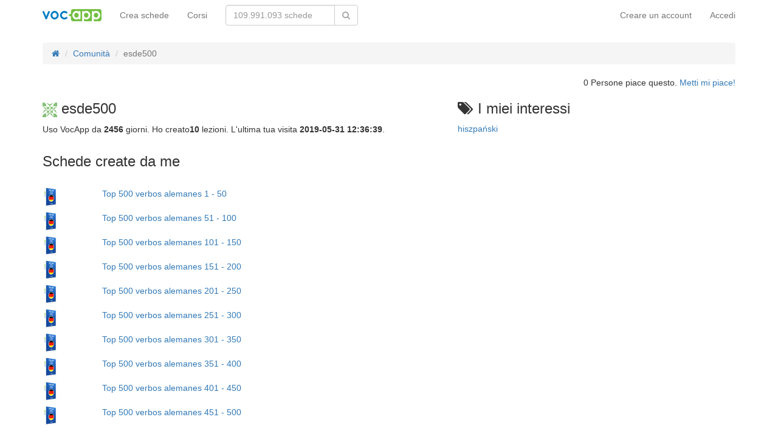

--- FILE ---
content_type: text/css
request_url: https://static.vocapp.com/assets/nlzsvZHEPWedDAXKo6Xs/vocapp.css
body_size: 3349
content:
.actions-line {
  margin-top: 50px;
  margin-bottom: 50px;
}
.actions-line .btn {
  margin-right: 10px;
}
.actions-line .start-learning {
  width: 200px;
}
.actions-line .primary-lesson-action {
  max-width: 240px;
}
.actions-line .secondary-lesson-actions .btn {
  margin-top: 10px;
}
.tag {
  font-size: 13px;
  font-weight: normal;
  margin-right: 7px;
  display: inline-block;
  margin-bottom: 3px;
}
.set-tags-list {
  margin-top: 20px;
  margin-bottom: 50px;
}
@media (max-width: 430px) {
  .set-app-button {
    display: block;
    margin-top: 5px;
  }
}
@media (min-width: 992px) {
  .set-app-button {
    display: block;
    margin-top: 5px;
  }
}
html,
body {
  height: 100%;
}
.wrap {
  min-height: 100%;
  height: auto;
  margin: 0 auto -60px;
  padding: 0 0 60px;
}
.wrap > .container {
  padding: 20px 15px;
}
.jumbotron {
  text-align: center;
  background-color: transparent;
}
.jumbotron .btn {
  font-size: 21px;
  padding: 14px 24px;
}
.not-set {
  color: #c55;
  font-style: italic;
}
/* add sorting icons to gridview sort links */
a.asc:after,
a.desc:after {
  position: relative;
  top: 1px;
  display: inline-block;
  /*noinspection CssNoGenericFontName*/
  font-family: 'Glyphicons Halflings';
  font-style: normal;
  font-weight: normal;
  line-height: 1;
  padding-left: 5px;
}
a.asc:after {
  content: /*"\e113"*/ "\e151";
}
a.desc:after {
  content: /*"\e114"*/ "\e152";
}
.sort-numerical a.asc:after {
  content: "\e153";
}
.sort-numerical a.desc:after {
  content: "\e154";
}
.sort-ordinal a.asc:after {
  content: "\e155";
}
.sort-ordinal a.desc:after {
  content: "\e156";
}
.grid-view th {
  white-space: nowrap;
}
.hint-block {
  display: block;
  margin-top: 5px;
  color: #999;
}
.error-summary {
  color: #a94442;
  background: #fdf7f7;
  border-left: 3px solid #eed3d7;
  padding: 10px 20px;
  margin: 0 0 15px 0;
}
.help-video .embed-responsive {
  margin-bottom: 30px;
}
#qa-list .table .sortable .sort-handle {
  display: inline-block;
  width: 30px;
  cursor: move;
  text-align: center;
  color: gray;
}
#qa-list .table .sortable .icon-sort-down {
  position: relative;
  left: -8px;
}
#qa-list .table .sortable .ui-sortable-helper {
  display: table;
}
#qa-list .table tr {
  border-bottom: 1px solid #eee;
}
#qa-list .table tr td,
#qa-list .table tr th {
  border: 0;
  padding: 15px 8px;
}
#qa-list .text {
  margin-bottom: 10px;
  font-size: 16px;
}
#qa-list .hint {
  color: #777;
  height: 20px;
  margin-bottom: 10px;
}
#qa-list .example {
  color: #777;
  font-style: italic;
}
@media only screen and (max-width: 991px) {
  #qa-list .table tr td,
  #qa-list .table tr th {
    display: block;
    float: left;
    padding: 8px 4px;
  }
}
ul.sortable {
  list-style-type: none;
}
ul.sortable li {
  list-style-type: none;
}
/********************/
a.hidden-learnbox-button {
  visibility: hidden;
  margin-top: 3px;
}
.row-content:hover a.hidden-learnbox-button {
  visibility: inherit;
  margin-top: 3px;
}
.unimportant-link {
  color: #999;
}
.unimportant-link a {
  color: #999999;
}
.breakable-label {
  white-space: normal;
}
.freemium-compare {
  color: #777;
}
.freemium-compare tr td:first-child i {
  font-size: 30px !important;
  color: #333;
}
.freemium-compare tr td:first-child i.fa-bullhorn {
  font-size: 14px !important;
}
.freemium-compare tr td:nth-child(3),
.freemium-compare tr td:nth-child(4) {
  font-size: 12px;
}
.freemium-compare tr td:nth-child(3) i {
  font-size: 20px;
  color: yellowgreen;
  display: block;
}
.freemium-compare tr td:nth-child(4) i.fa-remove {
  font-size: 20px;
  color: indianred;
  display: block;
}
.freemium-compare tr td:nth-child(4) i.fa-check {
  font-size: 20px;
  color: #aaa;
  display: block;
}
.freemium-compare tr td:nth-child(3),
.freemium-compare tr td:nth-child(4),
.freemium-compare tr th:nth-child(3),
.freemium-compare tr th:nth-child(4) {
  text-align: center;
}
.freemium-compare tr th:nth-child(3),
.freemium-compare tr th:nth-child(4) {
  font-size: 20px;
  color: #333;
}
.freemium-compare b {
  font-size: 16px;
  color: #333333;
}
.freemium-compare td {
  vertical-align: middle;
  padding-top: 20px;
  padding-bottom: 20px;
}
.float-right {
  float: right;
}
ul.dictionaryLetter {
  display: inline-flex;
  width: 100%;
}
ul.dictionaryLetter li {
  list-style: none;
  display: inline;
  width: 3%;
}
ul.dictionaryLetter li.currLetter {
  font-weight: bold;
  font-size: 18px;
}
.dictionaryExample {
  padding-bottom: 5px;
}
.dictionaryFlags {
  display: inline-block;
  vertical-align: text-bottom;
  padding-left: 7px;
}
.dictionarySearch {
  display: inline-block;
  width: 25%;
  float: right;
  text-align: right;
  margin-top: 28px;
}
.dictionarySearch.pushUp {
  margin-top: 7px;
}
.dictionarySearch input {
  width: 80%;
  padding: 5px;
  color: #555;
  border: 1px solid #ccc;
  border-right: none;
}
.dictionarySearch input::placeholder {
  color: #ccc;
}
.dictionarySearch button {
  background: #fff;
  color: #aaa;
  border: 1px solid #ccc;
  padding: 5px;
  padding-left: 8px;
}
.dictionarySearch button:hover {
  background: #e6e6e6;
}
.dictDescription {
  margin-bottom: 10px;
}
.dictDescription p {
  width: 48%;
  float: left;
  margin-right: 22px;
}
.package_break {
  clear: both;
}
.package_lang_break {
  clear: both;
  font-size: 22px;
  text-align: right;
  color: #929496;
  padding-top: 10px;
  border-top: 1px solid #ddd;
}
.package_lang_break.no_break {
  border-top: none;
  padding-top: 0;
  margin-top: -30px;
}
.package_lang_break .package_lang_native {
  margin-right: -20px;
}
.package_lang_break img {
  box-shadow: 0 0 5px 1px #929496;
  border-radius: 16px;
}
.flags {
  position: absolute;
  top: 145px;
}
.flags .flagsRight {
  margin-left: -10px;
}
.metroMainContainer {
  width: 100%;
  max-width: 800px;
  margin-left: auto;
  margin-right: auto;
}
.metroMainContainer .metroContainer {
  text-align: center;
  padding: 30px;
  margin-top: 15px;
}
.metroMainContainer .metroContainer h1,
.metroMainContainer .metroContainer h2 {
  font-weight: 600;
}
.metroMainContainer .metroContainer h4 {
  font-size: 16px;
  line-height: 1.5em;
}
.metroMainContainer .metroContainer .metroMobile {
  margin-top: 50px;
  margin-bottom: 50px;
}
.metroMainContainer .metroContainer .metroBox .col-md-6 {
  width: 49%;
  display: inline-block;
  vertical-align: top;
  padding-left: 0;
  padding-right: 0;
}
.metroMainContainer .metroContainer .metroBox .col-md-6 img.img-responsive {
  max-width: 300px;
  float: right;
}
.metroMainContainer .metroContainer .metroBox .col-md-6 h4 {
  margin-top: 0;
  margin-bottom: 35px;
}
.metroMainContainer .metroContainer .metroBox ul {
  padding-left: 30px;
}
.metroMainContainer .metroContainer .metroBox ul li {
  font-size: 18px;
  text-align: left;
}
.browserContainer .browserLangVersionsHeader {
  margin-top: 20px;
}
.packageSmallFlags {
  position: absolute;
  bottom: 62px;
}
.packageSmallFlags .circle {
  box-shadow: 0px 0px 5px 1px #929496;
  border-radius: 16px;
}
.packageSmallFlags .circle.right {
  margin-left: -20px;
}
.wrap > .container:first-of-type {
  padding: 70px 15px 20px 15px;
}
.rol-link {
  margin-top: 10px;
  display: block;
}
#rodo-box label.error a {
  color: red;
}
.navbar.navbar-simple .navbar-toggle {
  display: none;
}
.navbar-vocapp.navbar-default {
  background-color: #ffffff;
  border-color: #ffffff;
}
.navbar-vocapp.navbar-default .navbar-collapse,
.navbar-vocapp.navbar-default .navbar-form {
  border-color: #ffffff;
}
@media (min-width: 768px) {
  .navbar .search-box {
    width: 200px;
  }
  .navbar .search-box .search-box-query {
    width: 155px;
  }
}
.navbar .search-box .btn {
  color: #aaa;
}
.navbar .search-box .search-box-query {
  width: 180px;
}
.subItem {
  color: #555;
  padding-left: 20px;
}
.navbar-nav > li.nav-catalogue div.dropdown-menu-list {
  list-style: none;
  padding: 5px;
  display: table;
}
.navbar-nav > li.nav-catalogue div.dropdown-menu-list div.column {
  display: table-cell;
}
.navbar-nav > li.nav-catalogue div.dropdown-menu-list div.column ul {
  list-style: none;
  padding: 0;
}
.navbar-nav > li.nav-catalogue li.category a,
.navbar-nav > li.nav-catalogue li.subCategory a {
  margin: 0;
  border: none;
  color: #333;
  font-weight: normal;
  line-height: 22px;
}
.navbar-nav > li.nav-catalogue li.category a:hover,
.navbar-nav > li.nav-catalogue li.subCategory a:hover {
  color: #0b58a2;
}
.navbar-nav > li.nav-catalogue li.category {
  border-bottom: 1px solid #e5e5e5;
  padding-left: 5px;
  padding-bottom: 5px;
  margin-top: 5px;
  margin-bottom: 5px;
  white-space: nowrap;
  min-width: 150px;
  padding-right: 15px;
}
.navbar-nav > li.nav-catalogue li.subCategory {
  padding-left: 5px;
  white-space: nowrap;
}
.footer {
  padding-top: 20px;
}
.footer a,
.footer a:hover {
  color: #999;
}
.footer h5 {
  font-weight: bold;
}
.footer h5 a,
.footer h5 a:hover {
  text-decoration: none;
  color: #333;
}
.footer .social-network {
  font-size: 20px;
}
.footer .funding-info img {
  max-width: 100%;
  height: auto;
}
.footer .footer-appstore {
  margin-left: -5px;
}
@media (min-width: 992px) {
  .footer .footer-appstore {
    padding-top: 42px;
  }
}
@media (max-width: 992px) {
  .footer .footer-appstore {
    padding-bottom: 24px;
  }
}
.footer ul li {
  white-space: nowrap;
}
.vocapp-homepage-hero {
  color: white;
  background-color: #1997d4;
}
.vocapp-homepage-hero h1 {
  color: white;
}
.vocapp-homepage-hero h2 {
  color: #9FCEF2;
}
.vocapp-homepage-hero .vocapp-homepage-c2a {
  border-color: white;
}
.vocapp-homepage-hero {
  padding: 140px 3% 80px;
}
.vocapp-homepage-hero .vocapp-homepage-reviews {
  padding-left: 20px;
  padding-right: 20px;
}
.vocapp-homepage-hero .vocapp-homepage-reviews .main-review {
  margin-bottom: 20px;
}
.vocapp-homepage-hero .vocapp-homepage-benefits {
  margin-top: 30px;
  margin-bottom: 50px;
}
.vocapp-homepage-hero .vocapp-homepage-benefits h3 {
  margin-top: 30px;
}
.vocapp-homepage-reviews blockquote {
  padding-left: 0;
  border-left: none;
}
.vocapp-homepage-hero {
  padding-top: 60px;
}
.vocapp-homepage-hero h1 {
  font-size: 35px;
}
.vocapp-homepage-hero h2 {
  font-size: 16px;
}
.vocapp-homepage-hero .vocapp-homepage-c2a {
  font-size: 16px;
  margin-top: 30px;
  padding: 15px 24px;
  margin-bottom: 7px;
  position: relative;
}
@media (min-width: 768px) {
  .wrap > .vocapp-homepage-container .row:not(:first-child) {
    margin-top: 70px;
  }
  .vocapp-homepage-hero {
    padding: 140px 3% 80px;
  }
  .vocapp-homepage-hero h1 {
    font-size: 42px;
    margin-bottom: 30px;
  }
  .vocapp-homepage-hero h2 {
    font-size: 22px;
    line-height: 150%;
    font-weight: normal;
  }
  .vocapp-homepage-hero .vocapp-homepage-c2a {
    font-size: 27px;
    margin-top: 50px;
    margin-bottom: 7px;
  }
  .vocapp-homepage-hero .vocapp-homepage-motivator {
    width: 220px;
    position: absolute;
    top: 15%;
    left: 100%;
  }
}
@media (min-width: 768px) and (max-width: 991px) {
  .vocapp-homepage-hero h2 {
    font-size: 21px;
  }
}
.vocapp-advantages {
  text-align: center;
}
.vocapp-advantages .col-xs-4,
.vocapp-advantages .col-md-2 {
  height: 120px;
}
.vocapp-advantages .fa {
  font-size: 30px;
  display: block;
  margin-bottom: 10px;
  color: #6dcff6;
  /*#6FBC33;*/
}
.for-en .fa {
  color: #5cb85c;
}
.bottom-line {
  border-bottom: 5px solid #ddd;
  padding-bottom: 20px;
  margin-bottom: 20px;
}
.top-line {
  border-top: 5px solid #ddd;
  padding-top: 20px;
  margin-top: 50px;
}
.mobile-info-appka {
  display: inline-block;
  width: 500px;
  height: 500px;
  color: #fff;
  vertical-align: bottom;
  padding-top: 320px;
  padding-left: 80px;
  font-size: 16px;
  font-weight: bold;
  padding-right: 190px;
}
.mobile-badge-container {
  text-align: center;
  padding-top: 20px;
}
@media (max-width: 767px) {
  .fisz-homepage-outcontainer {
    padding-top: 0;
  }
  .fisz-homepage-outcontainer .row {
    margin-top: 0;
  }
}
@media (max-width: 992px) {
  .mobile-info-appka {
    display: none !important;
  }
  .mobile-info-text {
    margin-top: -40px !important;
  }
}
/*# sourceMappingURL=vocapp.css.map */

--- FILE ---
content_type: application/javascript
request_url: https://static.vocapp.com/assets/merged/all-f79fd0b55b4e2b88c1b0260e8f6f725d.js
body_size: 191202
content:
/*
 Copyright (c) 2008 Yii Software LLC
 @license http://www.yiiframework.com/license/
 @author Qiang Xue <qiang.xue@gmail.com>
 @since 2.0
 Copyright (c) 2008 Yii Software LLC
 @license http://www.yiiframework.com/license/
 @author Qiang Xue <qiang.xue@gmail.com>
 @since 2.0


 SoundManager 2: JavaScript Sound for the Web
 ----------------------------------------------
 http://schillmania.com/projects/soundmanager2/

 Copyright (c) 2007, Scott Schiller. All rights reserved.
 Code provided under the BSD License:
 http://schillmania.com/projects/soundmanager2/license.txt

 V2.97a.20150601
 Copyright (c) 2008 Yii Software LLC
 @license http://www.yiiframework.com/license/
 @author Qiang Xue <qiang.xue@gmail.com>
 @since 2.0
*/
(function(b,m){"object"===typeof module&&"object"===typeof module.exports?module.exports=b.document?m(b,!0):function(b){if(!b.document)throw Error("jQuery requires a window with a document");return m(b)}:m(b)})("undefined"!==typeof window?window:this,function(b,m){function n(a,b){b=b||H;var d=b.createElement("script");d.text=a;b.head.appendChild(d).parentNode.removeChild(d)}function h(a){var b=!!a&&"length"in a&&a.length,d=q.type(a);return"function"===d||q.isWindow(a)?!1:"array"===d||0===b||"number"===
typeof b&&0<b&&b-1 in a}function f(a,b){return a.nodeName&&a.nodeName.toLowerCase()===b.toLowerCase()}function e(a,b,d){if(q.isFunction(b))return q.grep(a,function(a,c){return!!b.call(a,c,a)!==d});if(b.nodeType)return q.grep(a,function(a){return a===b!==d});if("string"!==typeof b)return q.grep(a,function(a){return-1<Ca.call(b,a)!==d});if(Va.test(b))return q.filter(b,a,d);b=q.filter(b,a);return q.grep(a,function(a){return-1<Ca.call(b,a)!==d&&1===a.nodeType})}function p(a,b){for(;(a=a[b])&&1!==a.nodeType;);
return a}function r(a){var b={};q.each(a.match(ma)||[],function(a,d){b[d]=!0});return b}function t(a){return a}function k(a){throw a;}function w(a,b,d,c){var g;try{a&&q.isFunction(g=a.promise)?g.call(a).done(b).fail(d):a&&q.isFunction(g=a.then)?g.call(a,b,d):b.apply(void 0,[a].slice(c))}catch(l){d.apply(void 0,[l])}}function v(){H.removeEventListener("DOMContentLoaded",v);b.removeEventListener("load",v);q.ready()}function y(){this.expando=q.expando+y.uid++}function a(a,b,d){if(void 0===d&&1===a.nodeType)if(d=
"data-"+b.replace(va,"-$&").toLowerCase(),d=a.getAttribute(d),"string"===typeof d){try{var c=d;d="true"===c?!0:"false"===c?!1:"null"===c?null:c===+c+""?+c:mb.test(c)?JSON.parse(c):c}catch(g){}da.set(a,b,d)}else d=void 0;return d}function d(a,b,d,c){var g,l=1,k=20,e=c?function(){return c.cur()}:function(){return q.css(a,b,"")},u=e(),f=d&&d[3]||(q.cssNumber[b]?"":"px"),p=(q.cssNumber[b]||"px"!==f&&+u)&&Ga.exec(q.css(a,b));if(p&&p[3]!==f){f=f||p[3];d=d||[];p=+u||1;do l=l||".5",p/=l,q.style(a,b,p+f);
while(l!==(l=e()/u)&&1!==l&&--k)}d&&(p=+p||+u||0,g=d[1]?p+(d[1]+1)*d[2]:+d[2],c&&(c.unit=f,c.start=p,c.end=g));return g}function c(a,b){for(var d,c,g=[],l=0,k=a.length;l<k;l++)if(c=a[l],c.style)if(d=c.style.display,b){if("none"===d&&(g[l]=I.get(c,"display")||null,g[l]||(c.style.display="")),""===c.style.display&&Ha(c)){d=l;var e=void 0,e=c.ownerDocument;c=c.nodeName;var f=wa[c];f||(e=e.body.appendChild(e.createElement(c)),f=q.css(e,"display"),e.parentNode.removeChild(e),"none"===f&&(f="block"),wa[c]=
f);c=f;g[d]=c}}else"none"!==d&&(g[l]="none",I.set(c,"display",d));for(l=0;l<k;l++)null!=g[l]&&(a[l].style.display=g[l]);return a}function g(a,b){var d;d="undefined"!==typeof a.getElementsByTagName?a.getElementsByTagName(b||"*"):"undefined"!==typeof a.querySelectorAll?a.querySelectorAll(b||"*"):[];return void 0===b||b&&f(a,b)?q.merge([a],d):d}function l(a,b){for(var d=0,c=a.length;d<c;d++)I.set(a[d],"globalEval",!b||I.get(b[d],"globalEval"))}function u(a,b,d,c,e){for(var k,f,u,p=b.createDocumentFragment(),
B=[],h=0,x=a.length;h<x;h++)if((k=a[h])||0===k)if("object"===q.type(k))q.merge(B,k.nodeType?[k]:k);else if(nb.test(k)){f=f||p.appendChild(b.createElement("div"));u=(Na.exec(k)||["",""])[1].toLowerCase();u=ga[u]||ga._default;f.innerHTML=u[1]+q.htmlPrefilter(k)+u[2];for(u=u[0];u--;)f=f.lastChild;q.merge(B,f.childNodes);f=p.firstChild;f.textContent=""}else B.push(b.createTextNode(k));p.textContent="";for(h=0;k=B[h++];)if(c&&-1<q.inArray(k,c))e&&e.push(k);else if(a=q.contains(k.ownerDocument,k),f=g(p.appendChild(k),
"script"),a&&l(f),d)for(u=0;k=f[u++];)Wa.test(k.type||"")&&d.push(k);return p}function x(){return!0}function E(){return!1}function z(){try{return H.activeElement}catch(a){}}function T(a,b,d,c,g,l){var k,e;if("object"===typeof b){"string"!==typeof d&&(c=c||d,d=void 0);for(e in b)T(a,e,d,c,b[e],l);return a}null==c&&null==g?(g=d,c=d=void 0):null==g&&("string"===typeof d?(g=c,c=void 0):(g=c,c=d,d=void 0));if(!1===g)g=E;else if(!g)return a;1===l&&(k=g,g=function(a){q().off(a);return k.apply(this,arguments)},
g.guid=k.guid||(k.guid=q.guid++));return a.each(function(){q.event.add(this,b,g,c,d)})}function Q(a,b){return f(a,"table")&&f(11!==b.nodeType?b:b.firstChild,"tr")?q(">tbody",a)[0]||a:a}function G(a){a.type=(null!==a.getAttribute("type"))+"/"+a.type;return a}function ca(a){var b=ob.exec(a.type);b?a.type=b[1]:a.removeAttribute("type");return a}function V(a,b){var d,c,g,l;if(1===b.nodeType){if(I.hasData(a)&&(l=I.access(a),d=I.set(b,l),l=l.events))for(g in delete d.handle,d.events={},l)for(d=0,c=l[g].length;d<
c;d++)q.event.add(b,g,l[g][d]);da.hasData(a)&&(g=da.access(a),g=q.extend({},g),da.set(b,g))}}function M(a,b,d,c){b=Xa.apply([],b);var l,k,e,f,p=0,B=a.length,h=B-1,x=b[0],r=q.isFunction(x);if(r||1<B&&"string"===typeof x&&!R.checkClone&&pb.test(x))return a.each(function(g){var l=a.eq(g);r&&(b[0]=x.call(this,g,l.html()));M(l,b,d,c)});if(B&&(l=u(b,a[0].ownerDocument,!1,a,c),k=l.firstChild,1===l.childNodes.length&&(l=k),k||c)){k=q.map(g(l,"script"),G);for(e=k.length;p<B;p++)f=l,p!==h&&(f=q.clone(f,!0,
!0),e&&q.merge(k,g(f,"script"))),d.call(a[p],f,p);if(e)for(l=k[k.length-1].ownerDocument,q.map(k,ca),p=0;p<e;p++)f=k[p],Wa.test(f.type||"")&&!I.access(f,"globalEval")&&q.contains(l,f)&&(f.src?q._evalUrl&&q._evalUrl(f.src):n(f.textContent.replace(yb,""),l))}return a}function P(a,b,d){for(var c=b?q.filter(b,a):a,k=0;null!=(b=c[k]);k++)d||1!==b.nodeType||q.cleanData(g(b)),b.parentNode&&(d&&q.contains(b.ownerDocument,b)&&l(g(b,"script")),b.parentNode.removeChild(b));return a}function C(a,b,d){var c,g,
l=a.style;if(d=d||L(a))g=d.getPropertyValue(b)||d[b],""!==g||q.contains(a.ownerDocument,a)||(g=q.style(a,b)),!R.pixelMarginRight()&&qb.test(g)&&Ya.test(b)&&(a=l.width,b=l.minWidth,c=l.maxWidth,l.minWidth=l.maxWidth=l.width=g,g=d.width,l.width=a,l.minWidth=b,l.maxWidth=c);return void 0!==g?g+"":g}function D(a,b){return{get:function(){if(a())delete this.get;else return(this.get=b).apply(this,arguments)}}}function K(a){var b=q.cssProps[a];if(!b){var b=q.cssProps,d;a:if(d=a,!(d in rb)){for(var c=d[0].toUpperCase()+
d.slice(1),g=xa.length;g--;)if(d=xa[g]+c,d in rb)break a;d=void 0}b=b[a]=d||a}return b}function ja(a,b,d){return(a=Ga.exec(b))?Math.max(0,a[2]-(d||0))+(a[3]||"px"):b}function F(a,b,d,c,g){var l=0;for(b=d===(c?"border":"content")?4:"width"===b?1:0;4>b;b+=2)"margin"===d&&(l+=q.css(a,d+ya[b],!0,g)),c?("content"===d&&(l-=q.css(a,"padding"+ya[b],!0,g)),"margin"!==d&&(l-=q.css(a,"border"+ya[b]+"Width",!0,g))):(l+=q.css(a,"padding"+ya[b],!0,g),"padding"!==d&&(l+=q.css(a,"border"+ya[b]+"Width",!0,g)));return l}
function ea(a,b,d){var c,g=L(a),l=C(a,b,g),k="border-box"===q.css(a,"boxSizing",!1,g);if(qb.test(l))return l;c=k&&(R.boxSizingReliable()||l===a.style[b]);"auto"===l&&(l=a["offset"+b[0].toUpperCase()+b.slice(1)]);l=parseFloat(l)||0;return l+F(a,b,d||(k?"border":"content"),c,g)+"px"}function J(a,b,d,c,g){return new J.prototype.init(a,b,d,c,g)}function ra(){Za&&(!1===H.hidden&&b.requestAnimationFrame?b.requestAnimationFrame(ra):b.setTimeout(ra,q.fx.interval),q.fx.tick())}function ha(){b.setTimeout(function(){Ia=
void 0});return Ia=q.now()}function fa(a,b){var d,c=0,g={height:a};for(b=b?1:0;4>c;c+=2-b)d=ya[c],g["margin"+d]=g["padding"+d]=a;b&&(g.opacity=g.width=a);return g}function la(a,b,d){for(var c,g=(Z.tweeners[b]||[]).concat(Z.tweeners["*"]),l=0,k=g.length;l<k;l++)if(c=g[l].call(d,b,a))return c}function na(a,b){var d,c,g,l,k;for(d in a)if(c=q.camelCase(d),g=b[c],l=a[d],Array.isArray(l)&&(g=l[1],l=a[d]=l[0]),d!==c&&(a[c]=l,delete a[d]),(k=q.cssHooks[c])&&"expand"in k)for(d in l=k.expand(l),delete a[c],
l)d in a||(a[d]=l[d],b[d]=g);else b[c]=g}function Z(a,b,d){var c,g=0,l=Z.prefilters.length,k=q.Deferred().always(function(){delete e.elem}),e=function(){if(c)return!1;for(var b=Ia||ha(),b=Math.max(0,f.startTime+f.duration-b),d=1-(b/f.duration||0),g=0,l=f.tweens.length;g<l;g++)f.tweens[g].run(d);k.notifyWith(a,[f,d,b]);if(1>d&&l)return b;l||k.notifyWith(a,[f,1,0]);k.resolveWith(a,[f]);return!1},f=k.promise({elem:a,props:q.extend({},b),opts:q.extend(!0,{specialEasing:{},easing:q.easing._default},d),
originalProperties:b,originalOptions:d,startTime:Ia||ha(),duration:d.duration,tweens:[],createTween:function(b,d){var c=q.Tween(a,f.opts,b,d,f.opts.specialEasing[b]||f.opts.easing);f.tweens.push(c);return c},stop:function(b){var d=0,g=b?f.tweens.length:0;if(c)return this;for(c=!0;d<g;d++)f.tweens[d].run(1);b?(k.notifyWith(a,[f,1,0]),k.resolveWith(a,[f,b])):k.rejectWith(a,[f,b]);return this}});d=f.props;for(na(d,f.opts.specialEasing);g<l;g++)if(b=Z.prefilters[g].call(f,a,d,f.opts))return q.isFunction(b.stop)&&
(q._queueHooks(f.elem,f.opts.queue).stop=q.proxy(b.stop,b)),b;q.map(d,la,f);q.isFunction(f.opts.start)&&f.opts.start.call(a,f);f.progress(f.opts.progress).done(f.opts.done,f.opts.complete).fail(f.opts.fail).always(f.opts.always);q.fx.timer(q.extend(e,{elem:a,anim:f,queue:f.opts.queue}));return f}function W(a){return(a.match(ma)||[]).join(" ")}function X(a){return a.getAttribute&&a.getAttribute("class")||""}function O(a,b,d,c){var g;if(Array.isArray(b))q.each(b,function(b,g){d||zb.test(a)?c(a,g):O(a+
"["+("object"===typeof g&&null!=g?b:"")+"]",g,d,c)});else if(d||"object"!==q.type(b))c(a,b);else for(g in b)O(a+"["+g+"]",b[g],d,c)}function pa(a){return function(b,d){"string"!==typeof b&&(d=b,b="*");var c,g=0,l=b.toLowerCase().match(ma)||[];if(q.isFunction(d))for(;c=l[g++];)"+"===c[0]?(c=c.slice(1)||"*",(a[c]=a[c]||[]).unshift(d)):(a[c]=a[c]||[]).push(d)}}function Da(a,b,d,c){function g(e){var f;l[e]=!0;q.each(a[e]||[],function(a,A){var e=A(b,d,c);if("string"===typeof e&&!k&&!l[e])return b.dataTypes.unshift(e),
g(e),!1;if(k)return!(f=e)});return f}var l={},k=a===Ab;return g(b.dataTypes[0])||!l["*"]&&g("*")}function ba(a,b){var d,c,g=q.ajaxSettings.flatOptions||{};for(d in b)void 0!==b[d]&&((g[d]?a:c||(c={}))[d]=b[d]);c&&q.extend(!0,a,c);return a}var ia=[],H=b.document,sb=Object.getPrototypeOf,oa=ia.slice,Xa=ia.concat,Ea=ia.push,Ca=ia.indexOf,za={},Oa=za.toString,Fa=za.hasOwnProperty,Y=Fa.toString,Pa=Y.call(Object),R={},q=function(a,b){return new q.fn.init(a,b)},tb=/^[\s\uFEFF\xA0]+|[\s\uFEFF\xA0]+$/g,ub=
/^-ms-/,$a=/-([a-z])/g,Qa=function(a,b){return b.toUpperCase()};q.fn=q.prototype={jquery:"3.2.1",constructor:q,length:0,toArray:function(){return oa.call(this)},get:function(a){return null==a?oa.call(this):0>a?this[a+this.length]:this[a]},pushStack:function(a){a=q.merge(this.constructor(),a);a.prevObject=this;return a},each:function(a){return q.each(this,a)},map:function(a){return this.pushStack(q.map(this,function(b,d){return a.call(b,d,b)}))},slice:function(){return this.pushStack(oa.apply(this,
arguments))},first:function(){return this.eq(0)},last:function(){return this.eq(-1)},eq:function(a){var b=this.length;a=+a+(0>a?b:0);return this.pushStack(0<=a&&a<b?[this[a]]:[])},end:function(){return this.prevObject||this.constructor()},push:Ea,sort:ia.sort,splice:ia.splice};q.extend=q.fn.extend=function(){var a,b,d,c,g,l=arguments[0]||{},k=1,e=arguments.length,f=!1;"boolean"===typeof l&&(f=l,l=arguments[k]||{},k++);"object"===typeof l||q.isFunction(l)||(l={});k===e&&(l=this,k--);for(;k<e;k++)if(null!=
(a=arguments[k]))for(b in a)d=l[b],c=a[b],l!==c&&(f&&c&&(q.isPlainObject(c)||(g=Array.isArray(c)))?(g?(g=!1,d=d&&Array.isArray(d)?d:[]):d=d&&q.isPlainObject(d)?d:{},l[b]=q.extend(f,d,c)):void 0!==c&&(l[b]=c));return l};q.extend({expando:"jQuery"+("3.2.1"+Math.random()).replace(/\D/g,""),isReady:!0,error:function(a){throw Error(a);},noop:function(){},isFunction:function(a){return"function"===q.type(a)},isWindow:function(a){return null!=a&&a===a.window},isNumeric:function(a){var b=q.type(a);return("number"===
b||"string"===b)&&!isNaN(a-parseFloat(a))},isPlainObject:function(a){if(!a||"[object Object]"!==Oa.call(a))return!1;a=sb(a);if(!a)return!0;a=Fa.call(a,"constructor")&&a.constructor;return"function"===typeof a&&Y.call(a)===Pa},isEmptyObject:function(a){for(var b in a)return!1;return!0},type:function(a){return null==a?a+"":"object"===typeof a||"function"===typeof a?za[Oa.call(a)]||"object":typeof a},globalEval:function(a){n(a)},camelCase:function(a){return a.replace(ub,"ms-").replace($a,Qa)},each:function(a,
b){var d,c=0;if(h(a))for(d=a.length;c<d&&!1!==b.call(a[c],c,a[c]);c++);else for(c in a)if(!1===b.call(a[c],c,a[c]))break;return a},trim:function(a){return null==a?"":(a+"").replace(tb,"")},makeArray:function(a,b){var d=b||[];null!=a&&(h(Object(a))?q.merge(d,"string"===typeof a?[a]:a):Ea.call(d,a));return d},inArray:function(a,b,d){return null==b?-1:Ca.call(b,a,d)},merge:function(a,b){for(var d=+b.length,c=0,g=a.length;c<d;c++)a[g++]=b[c];a.length=g;return a},grep:function(a,b,d){for(var c=[],g=0,
l=a.length,k=!d;g<l;g++)d=!b(a[g],g),d!==k&&c.push(a[g]);return c},map:function(a,b,d){var c,g,l=0,k=[];if(h(a))for(c=a.length;l<c;l++)g=b(a[l],l,d),null!=g&&k.push(g);else for(l in a)g=b(a[l],l,d),null!=g&&k.push(g);return Xa.apply([],k)},guid:1,proxy:function(a,b){var d,c;"string"===typeof b&&(d=a[b],b=a,a=d);if(q.isFunction(a))return c=oa.call(arguments,2),d=function(){return a.apply(b||this,c.concat(oa.call(arguments)))},d.guid=a.guid=a.guid||q.guid++,d},now:Date.now,support:R});"function"===
typeof Symbol&&(q.fn[Symbol.iterator]=ia[Symbol.iterator]);q.each("Boolean Number String Function Array Date RegExp Object Error Symbol".split(" "),function(a,b){za["[object "+b+"]"]=b.toLowerCase()});var ta=function(a){function b(a,d,c,g){var l,k,A,e,f,u=d&&d.ownerDocument,p=d?d.nodeType:9;c=c||[];if("string"!==typeof a||!a||1!==p&&9!==p&&11!==p)return c;if(!g&&((d?d.ownerDocument||d:qa)!==N&&V(d),d=d||N,ka)){if(11!==p&&(e=aa.exec(a)))if(l=e[1])if(9===p)if(k=d.getElementById(l)){if(k.id===l)return c.push(k),
c}else return c;else{if(u&&(k=u.getElementById(l))&&ja(d,k)&&k.id===l)return c.push(k),c}else{if(e[2])return xa.apply(c,d.getElementsByTagName(a)),c;if((l=e[3])&&L.getElementsByClassName&&d.getElementsByClassName)return xa.apply(c,d.getElementsByClassName(l)),c}if(!(!L.qsa||Ta[a+" "]||C&&C.test(a))){if(1!==p)u=d,f=a;else if("object"!==d.nodeName.toLowerCase()){(A=d.getAttribute("id"))?A=A.replace(da,ga):d.setAttribute("id",A=F);k=M(a);for(l=k.length;l--;)k[l]="#"+A+" "+x(k[l]);f=k.join(",");u=Y.test(a)&&
B(d.parentNode)||d}if(f)try{return xa.apply(c,u.querySelectorAll(f)),c}catch(h){}finally{A===F&&d.removeAttribute("id")}}}return D(a.replace(O,"$1"),d,c,g)}function d(){function a(d,c){b.push(d+" ")>z.cacheLength&&delete a[b.shift()];return a[d+" "]=c}var b=[];return a}function c(a){a[F]=!0;return a}function g(a){var b=N.createElement("fieldset");try{return!!a(b)}catch(d){return!1}finally{b.parentNode&&b.parentNode.removeChild(b)}}function l(a,b){for(var d=a.split("|"),c=d.length;c--;)z.attrHandle[d[c]]=
b}function k(a,b){var d=b&&a,c=d&&1===a.nodeType&&1===b.nodeType&&a.sourceIndex-b.sourceIndex;if(c)return c;if(d)for(;d=d.nextSibling;)if(d===b)return-1;return a?1:-1}function e(a){return function(b){return"input"===b.nodeName.toLowerCase()&&b.type===a}}function f(a){return function(b){var d=b.nodeName.toLowerCase();return("input"===d||"button"===d)&&b.type===a}}function u(a){return function(b){return"form"in b?b.parentNode&&!1===b.disabled?"label"in b?"label"in b.parentNode?b.parentNode.disabled===
a:b.disabled===a:b.isDisabled===a||b.isDisabled!==!a&&xb(b)===a:b.disabled===a:"label"in b?b.disabled===a:!1}}function p(a){return c(function(b){b=+b;return c(function(d,c){for(var g,l=a([],d.length,b),k=l.length;k--;)d[g=l[k]]&&(d[g]=!(c[g]=d[g]))})})}function B(a){return a&&"undefined"!==typeof a.getElementsByTagName&&a}function h(){}function x(a){for(var b=0,d=a.length,c="";b<d;b++)c+=a[b].value;return c}function q(a,b,d){var c=b.dir,g=b.next,l=g||c,k=d&&"parentNode"===l,A=ea++;return b.first?
function(b,d,g){for(;b=b[c];)if(1===b.nodeType||k)return a(b,d,g);return!1}:function(b,d,e){var f,u,p=[J,A];if(e)for(;b=b[c];){if((1===b.nodeType||k)&&a(b,d,e))return!0}else for(;b=b[c];)if(1===b.nodeType||k)if(u=b[F]||(b[F]={}),u=u[b.uniqueID]||(u[b.uniqueID]={}),g&&g===b.nodeName.toLowerCase())b=b[c]||b;else{if((f=u[l])&&f[0]===J&&f[1]===A)return p[2]=f[2];u[l]=p;if(p[2]=a(b,d,e))return!0}return!1}}function r(a){return 1<a.length?function(b,d,c){for(var g=a.length;g--;)if(!a[g](b,d,c))return!1;
return!0}:a[0]}function E(a,b,d,c,g){for(var l,k=[],A=0,e=a.length,f=null!=b;A<e;A++)if(l=a[A])if(!d||d(l,c,g))k.push(l),f&&b.push(A);return k}function m(a,d,g,l,k,A){l&&!l[F]&&(l=m(l));k&&!k[F]&&(k=m(k,A));return c(function(c,A,e,f){var u,p,B=[],h=[],x=A.length,q;if(!(q=c)){q=d||"*";for(var r=e.nodeType?[e]:e,m=[],Ua=0,w=r.length;Ua<w;Ua++)b(q,r[Ua],m);q=m}q=!a||!c&&d?q:E(q,B,a,e,f);r=g?k||(c?a:x||l)?[]:A:q;g&&g(q,r,e,f);if(l)for(u=E(r,h),l(u,[],e,f),e=u.length;e--;)if(p=u[e])r[h[e]]=!(q[h[e]]=p);
if(c){if(k||a){if(k){u=[];for(e=r.length;e--;)(p=r[e])&&u.push(q[e]=p);k(null,r=[],u,f)}for(e=r.length;e--;)(p=r[e])&&-1<(u=k?Ba(c,p):B[e])&&(c[u]=!(A[u]=p))}}else r=E(r===A?r.splice(x,r.length):r),k?k(null,A,r,f):xa.apply(A,r)})}function w(a){var b,d,c,g=a.length,l=z.relative[a[0].type];d=l||z.relative[" "];for(var k=l?1:0,A=q(function(a){return a===b},d,!0),e=q(function(a){return-1<Ba(b,a)},d,!0),f=[function(a,d,c){a=!l&&(c||d!==Q)||((b=d).nodeType?A(a,d,c):e(a,d,c));b=null;return a}];k<g;k++)if(d=
z.relative[a[k].type])f=[q(r(f),d)];else{d=z.filter[a[k].type].apply(null,a[k].matches);if(d[F]){for(c=++k;c<g&&!z.relative[a[c].type];c++);return m(1<k&&r(f),1<k&&x(a.slice(0,k-1).concat({value:" "===a[k-2].type?"*":""})).replace(O,"$1"),d,k<c&&w(a.slice(k,c)),c<g&&w(a=a.slice(c)),c<g&&x(a))}f.push(d)}return r(f)}function t(a,d){var g=0<d.length,l=0<a.length,k=function(c,k,A,e,f){var u,p,B,h=0,q="0",x=c&&[],r=[],m=Q,Ua=c||l&&z.find.TAG("*",f),w=J+=null==m?1:Math.random()||.1,t=Ua.length;for(f&&(Q=
k===N||k||f);q!==t&&null!=(u=Ua[q]);q++){if(l&&u){p=0;k||u.ownerDocument===N||(V(u),A=!ka);for(;B=a[p++];)if(B(u,k||N,A)){e.push(u);break}f&&(J=w)}g&&((u=!B&&u)&&h--,c&&x.push(u))}h+=q;if(g&&q!==h){for(p=0;B=d[p++];)B(x,r,k,A);if(c){if(0<h)for(;q--;)x[q]||r[q]||(r[q]=I.call(e));r=E(r)}xa.apply(e,r);f&&!c&&0<r.length&&1<h+d.length&&b.uniqueSort(e)}f&&(J=w,Q=m);return x};return g?c(k):k}var n,L,z,G,v,M,T,D,Q,ca,y,V,N,P,ka,C,K,Sa,ja,F="sizzle"+1*new Date,qa=a.document,J=0,ea=0,ra=d(),db=d(),Ta=d(),fa=
function(a,b){a===b&&(y=!0);return 0},H={}.hasOwnProperty,ha=[],I=ha.pop,zb=ha.push,xa=ha.push,la=ha.slice,Ba=function(a,b){for(var d=0,c=a.length;d<c;d++)if(a[d]===b)return d;return-1},rb=RegExp("[\\x20\\t\\r\\n\\f]+","g"),O=RegExp("^[\\x20\\t\\r\\n\\f]+|((?:^|[^\\\\])(?:\\\\.)*)[\\x20\\t\\r\\n\\f]+$","g"),Ia=/^[\x20\t\r\n\f]*,[\x20\t\r\n\f]*/,na=/^[\x20\t\r\n\f]*([>+~]|[\x20\t\r\n\f])[\x20\t\r\n\f]*/,pa=RegExp("=[\\x20\\t\\r\\n\\f]*([^\\]'\"]*?)[\\x20\\t\\r\\n\\f]*\\]","g"),R=/:((?:\\.|[\w-]|[^\x00-\xa0])+)(?:\((('((?:\\.|[^\\'])*)'|"((?:\\.|[^\\"])*)")|((?:\\.|[^\\()[\]]|\[[\x20\t\r\n\f]*((?:\\.|[\w-]|[^\x00-\xa0])+)(?:[\x20\t\r\n\f]*([*^$|!~]?=)[\x20\t\r\n\f]*(?:'((?:\\.|[^\\'])*)'|"((?:\\.|[^\\"])*)"|((?:\\.|[\w-]|[^\x00-\xa0])+))|)[\x20\t\r\n\f]*\])*)|.*)\)|)/,
Za=/^(?:\\.|[\w-]|[^\x00-\xa0])+$/,W={ID:/^#((?:\\.|[\w-]|[^\x00-\xa0])+)/,CLASS:/^\.((?:\\.|[\w-]|[^\x00-\xa0])+)/,TAG:/^((?:\\.|[\w-]|[^\x00-\xa0])+|[*])/,ATTR:/^\[[\x20\t\r\n\f]*((?:\\.|[\w-]|[^\x00-\xa0])+)(?:[\x20\t\r\n\f]*([*^$|!~]?=)[\x20\t\r\n\f]*(?:'((?:\\.|[^\\'])*)'|"((?:\\.|[^\\"])*)"|((?:\\.|[\w-]|[^\x00-\xa0])+))|)[\x20\t\r\n\f]*\]/,PSEUDO:/^:((?:\\.|[\w-]|[^\x00-\xa0])+)(?:\((('((?:\\.|[^\\'])*)'|"((?:\\.|[^\\"])*)")|((?:\\.|[^\\()[\]]|\[[\x20\t\r\n\f]*((?:\\.|[\w-]|[^\x00-\xa0])+)(?:[\x20\t\r\n\f]*([*^$|!~]?=)[\x20\t\r\n\f]*(?:'((?:\\.|[^\\'])*)'|"((?:\\.|[^\\"])*)"|((?:\\.|[\w-]|[^\x00-\xa0])+))|)[\x20\t\r\n\f]*\])*)|.*)\)|)/,
CHILD:/^:(only|first|last|nth|nth-last)-(child|of-type)(?:\([\x20\t\r\n\f]*(even|odd|(([+-]|)(\d*)n|)[\x20\t\r\n\f]*(?:([+-]|)[\x20\t\r\n\f]*(\d+)|))[\x20\t\r\n\f]*\)|)/i,bool:/^(?:checked|selected|async|autofocus|autoplay|controls|defer|disabled|hidden|ismap|loop|multiple|open|readonly|required|scoped)$/i,needsContext:/^[\x20\t\r\n\f]*[>+~]|:(even|odd|eq|gt|lt|nth|first|last)(?:\([\x20\t\r\n\f]*((?:-\d)?\d*)[\x20\t\r\n\f]*\)|)(?=[^-]|$)/i},Z=/^(?:input|select|textarea|button)$/i,ia=/^h\d$/i,X=/^[^{]+\{\s*\[native \w/,
aa=/^(?:#([\w-]+)|(\w+)|\.([\w-]+))$/,Y=/[+~]/,U=RegExp("\\\\([\\da-f]{1,6}[\\x20\\t\\r\\n\\f]?|([\\x20\\t\\r\\n\\f])|.)","ig"),ba=function(a,b,d){a="0x"+b-65536;return a!==a||d?b:0>a?String.fromCharCode(a+65536):String.fromCharCode(a>>10|55296,a&1023|56320)},da=/([\0-\x1f\x7f]|^-?\d)|^-$|[^\0-\x1f\x7f-\uFFFF\w-]/g,ga=function(a,b){return b?"\x00"===a?"\ufffd":a.slice(0,-1)+"\\"+a.charCodeAt(a.length-1).toString(16)+" ":"\\"+a},oa=function(){V()},xb=q(function(a){return!0===a.disabled&&("form"in a||
"label"in a)},{dir:"parentNode",next:"legend"});try{xa.apply(ha=la.call(qa.childNodes),qa.childNodes),ha[qa.childNodes.length].nodeType}catch(ma){xa={apply:ha.length?function(a,b){zb.apply(a,la.call(b))}:function(a,b){for(var d=a.length,c=0;a[d++]=b[c++];);a.length=d-1}}}L=b.support={};v=b.isXML=function(a){return(a=a&&(a.ownerDocument||a).documentElement)?"HTML"!==a.nodeName:!1};V=b.setDocument=function(a){var b;a=a?a.ownerDocument||a:qa;if(a===N||9!==a.nodeType||!a.documentElement)return N;N=a;
P=N.documentElement;ka=!v(N);qa!==N&&(b=N.defaultView)&&b.top!==b&&(b.addEventListener?b.addEventListener("unload",oa,!1):b.attachEvent&&b.attachEvent("onunload",oa));L.attributes=g(function(a){a.className="i";return!a.getAttribute("className")});L.getElementsByTagName=g(function(a){a.appendChild(N.createComment(""));return!a.getElementsByTagName("*").length});L.getElementsByClassName=X.test(N.getElementsByClassName);L.getById=g(function(a){P.appendChild(a).id=F;return!N.getElementsByName||!N.getElementsByName(F).length});
L.getById?(z.filter.ID=function(a){var b=a.replace(U,ba);return function(a){return a.getAttribute("id")===b}},z.find.ID=function(a,b){if("undefined"!==typeof b.getElementById&&ka){var d=b.getElementById(a);return d?[d]:[]}}):(z.filter.ID=function(a){var b=a.replace(U,ba);return function(a){return(a="undefined"!==typeof a.getAttributeNode&&a.getAttributeNode("id"))&&a.value===b}},z.find.ID=function(a,b){if("undefined"!==typeof b.getElementById&&ka){var d,c,g,l=b.getElementById(a);if(l){if((d=l.getAttributeNode("id"))&&
d.value===a)return[l];g=b.getElementsByName(a);for(c=0;l=g[c++];)if((d=l.getAttributeNode("id"))&&d.value===a)return[l]}return[]}});z.find.TAG=L.getElementsByTagName?function(a,b){if("undefined"!==typeof b.getElementsByTagName)return b.getElementsByTagName(a);if(L.qsa)return b.querySelectorAll(a)}:function(a,b){var d,c=[],g=0,l=b.getElementsByTagName(a);if("*"===a){for(;d=l[g++];)1===d.nodeType&&c.push(d);return c}return l};z.find.CLASS=L.getElementsByClassName&&function(a,b){if("undefined"!==typeof b.getElementsByClassName&&
ka)return b.getElementsByClassName(a)};K=[];C=[];if(L.qsa=X.test(N.querySelectorAll))g(function(a){P.appendChild(a).innerHTML="<a id='"+F+"'></a><select id='"+F+"-\r\\' msallowcapture=''><option selected=''></option></select>";a.querySelectorAll("[msallowcapture^='']").length&&C.push("[*^$]=[\\x20\\t\\r\\n\\f]*(?:''|\"\")");a.querySelectorAll("[selected]").length||C.push("\\[[\\x20\\t\\r\\n\\f]*(?:value|checked|selected|async|autofocus|autoplay|controls|defer|disabled|hidden|ismap|loop|multiple|open|readonly|required|scoped)");
a.querySelectorAll("[id~="+F+"-]").length||C.push("~=");a.querySelectorAll(":checked").length||C.push(":checked");a.querySelectorAll("a#"+F+"+*").length||C.push(".#.+[+~]")}),g(function(a){a.innerHTML="<a href='' disabled='disabled'></a><select disabled='disabled'><option/></select>";var b=N.createElement("input");b.setAttribute("type","hidden");a.appendChild(b).setAttribute("name","D");a.querySelectorAll("[name=d]").length&&C.push("name[\\x20\\t\\r\\n\\f]*[*^$|!~]?=");2!==a.querySelectorAll(":enabled").length&&
C.push(":enabled",":disabled");P.appendChild(a).disabled=!0;2!==a.querySelectorAll(":disabled").length&&C.push(":enabled",":disabled");a.querySelectorAll("*,:x");C.push(",.*:")});(L.matchesSelector=X.test(Sa=P.matches||P.webkitMatchesSelector||P.mozMatchesSelector||P.oMatchesSelector||P.msMatchesSelector))&&g(function(a){L.disconnectedMatch=Sa.call(a,"*");Sa.call(a,"[s!='']:x");K.push("!=",":((?:\\\\.|[\\w-]|[^\x00-\\xa0])+)(?:\\((('((?:\\\\.|[^\\\\'])*)'|\"((?:\\\\.|[^\\\\\"])*)\")|((?:\\\\.|[^\\\\()[\\]]|\\[[\\x20\\t\\r\\n\\f]*((?:\\\\.|[\\w-]|[^\x00-\\xa0])+)(?:[\\x20\\t\\r\\n\\f]*([*^$|!~]?=)[\\x20\\t\\r\\n\\f]*(?:'((?:\\\\.|[^\\\\'])*)'|\"((?:\\\\.|[^\\\\\"])*)\"|((?:\\\\.|[\\w-]|[^\x00-\\xa0])+))|)[\\x20\\t\\r\\n\\f]*\\])*)|.*)\\)|)")});
C=C.length&&new RegExp(C.join("|"));K=K.length&&new RegExp(K.join("|"));ja=(b=X.test(P.compareDocumentPosition))||X.test(P.contains)?function(a,b){var d=9===a.nodeType?a.documentElement:a,c=b&&b.parentNode;return a===c||!!(c&&1===c.nodeType&&(d.contains?d.contains(c):a.compareDocumentPosition&&a.compareDocumentPosition(c)&16))}:function(a,b){if(b)for(;b=b.parentNode;)if(b===a)return!0;return!1};fa=b?function(a,b){if(a===b)return y=!0,0;var d=!a.compareDocumentPosition-!b.compareDocumentPosition;if(d)return d;
d=(a.ownerDocument||a)===(b.ownerDocument||b)?a.compareDocumentPosition(b):1;return d&1||!L.sortDetached&&b.compareDocumentPosition(a)===d?a===N||a.ownerDocument===qa&&ja(qa,a)?-1:b===N||b.ownerDocument===qa&&ja(qa,b)?1:ca?Ba(ca,a)-Ba(ca,b):0:d&4?-1:1}:function(a,b){if(a===b)return y=!0,0;var d,c=0;d=a.parentNode;var g=b.parentNode,l=[a],A=[b];if(!d||!g)return a===N?-1:b===N?1:d?-1:g?1:ca?Ba(ca,a)-Ba(ca,b):0;if(d===g)return k(a,b);for(d=a;d=d.parentNode;)l.unshift(d);for(d=b;d=d.parentNode;)A.unshift(d);
for(;l[c]===A[c];)c++;return c?k(l[c],A[c]):l[c]===qa?-1:A[c]===qa?1:0};return N};b.matches=function(a,d){return b(a,null,null,d)};b.matchesSelector=function(a,d){(a.ownerDocument||a)!==N&&V(a);d=d.replace(pa,"='$1']");if(!(!L.matchesSelector||!ka||Ta[d+" "]||K&&K.test(d)||C&&C.test(d)))try{var c=Sa.call(a,d);if(c||L.disconnectedMatch||a.document&&11!==a.document.nodeType)return c}catch(g){}return 0<b(d,N,null,[a]).length};b.contains=function(a,b){(a.ownerDocument||a)!==N&&V(a);return ja(a,b)};b.attr=
function(a,b){(a.ownerDocument||a)!==N&&V(a);var d=z.attrHandle[b.toLowerCase()],d=d&&H.call(z.attrHandle,b.toLowerCase())?d(a,b,!ka):void 0;return void 0!==d?d:L.attributes||!ka?a.getAttribute(b):(d=a.getAttributeNode(b))&&d.specified?d.value:null};b.escape=function(a){return(a+"").replace(da,ga)};b.error=function(a){throw Error("Syntax error, unrecognized expression: "+a);};b.uniqueSort=function(a){var b,d=[],c=0,g=0;y=!L.detectDuplicates;ca=!L.sortStable&&a.slice(0);a.sort(fa);if(y){for(;b=a[g++];)b===
a[g]&&(c=d.push(g));for(;c--;)a.splice(d[c],1)}ca=null;return a};G=b.getText=function(a){var b,d="",c=0;b=a.nodeType;if(!b)for(;b=a[c++];)d+=G(b);else if(1===b||9===b||11===b){if("string"===typeof a.textContent)return a.textContent;for(a=a.firstChild;a;a=a.nextSibling)d+=G(a)}else if(3===b||4===b)return a.nodeValue;return d};z=b.selectors={cacheLength:50,createPseudo:c,match:W,attrHandle:{},find:{},relative:{">":{dir:"parentNode",first:!0}," ":{dir:"parentNode"},"+":{dir:"previousSibling",first:!0},
"~":{dir:"previousSibling"}},preFilter:{ATTR:function(a){a[1]=a[1].replace(U,ba);a[3]=(a[3]||a[4]||a[5]||"").replace(U,ba);"~="===a[2]&&(a[3]=" "+a[3]+" ");return a.slice(0,4)},CHILD:function(a){a[1]=a[1].toLowerCase();"nth"===a[1].slice(0,3)?(a[3]||b.error(a[0]),a[4]=+(a[4]?a[5]+(a[6]||1):2*("even"===a[3]||"odd"===a[3])),a[5]=+(a[7]+a[8]||"odd"===a[3])):a[3]&&b.error(a[0]);return a},PSEUDO:function(a){var b,d=!a[6]&&a[2];if(W.CHILD.test(a[0]))return null;a[3]?a[2]=a[4]||a[5]||"":d&&R.test(d)&&(b=
M(d,!0))&&(b=d.indexOf(")",d.length-b)-d.length)&&(a[0]=a[0].slice(0,b),a[2]=d.slice(0,b));return a.slice(0,3)}},filter:{TAG:function(a){var b=a.replace(U,ba).toLowerCase();return"*"===a?function(){return!0}:function(a){return a.nodeName&&a.nodeName.toLowerCase()===b}},CLASS:function(a){var b=ra[a+" "];return b||(b=new RegExp("(^|[\\x20\\t\\r\\n\\f])"+a+"([\\x20\\t\\r\\n\\f]|$)"))&&ra(a,function(a){return b.test("string"===typeof a.className&&a.className||"undefined"!==typeof a.getAttribute&&a.getAttribute("class")||
"")})},ATTR:function(a,d,c){return function(g){g=b.attr(g,a);if(null==g)return"!="===d;if(!d)return!0;g+="";return"="===d?g===c:"!="===d?g!==c:"^="===d?c&&0===g.indexOf(c):"*="===d?c&&-1<g.indexOf(c):"$="===d?c&&g.slice(-c.length)===c:"~="===d?-1<(" "+g.replace(rb," ")+" ").indexOf(c):"|="===d?g===c||g.slice(0,c.length+1)===c+"-":!1}},CHILD:function(a,b,d,c,g){var l="nth"!==a.slice(0,3),k="last"!==a.slice(-4),A="of-type"===b;return 1===c&&0===g?function(a){return!!a.parentNode}:function(b,d,e){var f,
u,p,B,h;d=l!==k?"nextSibling":"previousSibling";var eb=b.parentNode,q=A&&b.nodeName.toLowerCase();e=!e&&!A;f=!1;if(eb){if(l){for(;d;){for(p=b;p=p[d];)if(A?p.nodeName.toLowerCase()===q:1===p.nodeType)return!1;h=d="only"===a&&!h&&"nextSibling"}return!0}h=[k?eb.firstChild:eb.lastChild];if(k&&e)for(p=eb,u=p[F]||(p[F]={}),u=u[p.uniqueID]||(u[p.uniqueID]={}),f=u[a]||[],f=(B=f[0]===J&&f[1])&&f[2],p=B&&eb.childNodes[B];p=++B&&p&&p[d]||(f=B=0)||h.pop();){if(1===p.nodeType&&++f&&p===b){u[a]=[J,B,f];break}}else if(e&&
(p=b,u=p[F]||(p[F]={}),u=u[p.uniqueID]||(u[p.uniqueID]={}),f=u[a]||[],f=B=f[0]===J&&f[1]),!1===f)for(;(p=++B&&p&&p[d]||(f=B=0)||h.pop())&&((A?p.nodeName.toLowerCase()!==q:1!==p.nodeType)||!++f||(e&&(u=p[F]||(p[F]={}),u=u[p.uniqueID]||(u[p.uniqueID]={}),u[a]=[J,f]),p!==b)););f-=g;return f===c||0===f%c&&0<=f/c}}},PSEUDO:function(a,d){var g,l=z.pseudos[a]||z.setFilters[a.toLowerCase()]||b.error("unsupported pseudo: "+a);return l[F]?l(d):1<l.length?(g=[a,a,"",d],z.setFilters.hasOwnProperty(a.toLowerCase())?
c(function(a,b){for(var c,g=l(a,d),k=g.length;k--;)c=Ba(a,g[k]),a[c]=!(b[c]=g[k])}):function(a){return l(a,0,g)}):l}},pseudos:{not:c(function(a){var b=[],d=[],g=T(a.replace(O,"$1"));return g[F]?c(function(a,b,d,c){c=g(a,null,c,[]);for(var l=a.length;l--;)if(d=c[l])a[l]=!(b[l]=d)}):function(a,c,l){b[0]=a;g(b,null,l,d);b[0]=null;return!d.pop()}}),has:c(function(a){return function(d){return 0<b(a,d).length}}),contains:c(function(a){a=a.replace(U,ba);return function(b){return-1<(b.textContent||b.innerText||
G(b)).indexOf(a)}}),lang:c(function(a){Za.test(a||"")||b.error("unsupported lang: "+a);a=a.replace(U,ba).toLowerCase();return function(b){var d;do if(d=ka?b.lang:b.getAttribute("xml:lang")||b.getAttribute("lang"))return d=d.toLowerCase(),d===a||0===d.indexOf(a+"-");while((b=b.parentNode)&&1===b.nodeType);return!1}}),target:function(b){var d=a.location&&a.location.hash;return d&&d.slice(1)===b.id},root:function(a){return a===P},focus:function(a){return a===N.activeElement&&(!N.hasFocus||N.hasFocus())&&
!!(a.type||a.href||~a.tabIndex)},enabled:u(!1),disabled:u(!0),checked:function(a){var b=a.nodeName.toLowerCase();return"input"===b&&!!a.checked||"option"===b&&!!a.selected},selected:function(a){a.parentNode&&a.parentNode.selectedIndex;return!0===a.selected},empty:function(a){for(a=a.firstChild;a;a=a.nextSibling)if(6>a.nodeType)return!1;return!0},parent:function(a){return!z.pseudos.empty(a)},header:function(a){return ia.test(a.nodeName)},input:function(a){return Z.test(a.nodeName)},button:function(a){var b=
a.nodeName.toLowerCase();return"input"===b&&"button"===a.type||"button"===b},text:function(a){var b;return"input"===a.nodeName.toLowerCase()&&"text"===a.type&&(null==(b=a.getAttribute("type"))||"text"===b.toLowerCase())},first:p(function(){return[0]}),last:p(function(a,b){return[b-1]}),eq:p(function(a,b,d){return[0>d?d+b:d]}),even:p(function(a,b){for(var d=0;d<b;d+=2)a.push(d);return a}),odd:p(function(a,b){for(var d=1;d<b;d+=2)a.push(d);return a}),lt:p(function(a,b,d){for(b=0>d?d+b:d;0<=--b;)a.push(b);
return a}),gt:p(function(a,b,d){for(d=0>d?d+b:d;++d<b;)a.push(d);return a})}};z.pseudos.nth=z.pseudos.eq;for(n in{radio:!0,checkbox:!0,file:!0,password:!0,image:!0})z.pseudos[n]=e(n);for(n in{submit:!0,reset:!0})z.pseudos[n]=f(n);h.prototype=z.filters=z.pseudos;z.setFilters=new h;M=b.tokenize=function(a,d){var c,g,l,k,A,e,f;if(A=db[a+" "])return d?0:A.slice(0);A=a;e=[];for(f=z.preFilter;A;){if(!c||(g=Ia.exec(A)))g&&(A=A.slice(g[0].length)||A),e.push(l=[]);c=!1;if(g=na.exec(A))c=g.shift(),l.push({value:c,
type:g[0].replace(O," ")}),A=A.slice(c.length);for(k in z.filter)!(g=W[k].exec(A))||f[k]&&!(g=f[k](g))||(c=g.shift(),l.push({value:c,type:k,matches:g}),A=A.slice(c.length));if(!c)break}return d?A.length:A?b.error(a):db(a,e).slice(0)};T=b.compile=function(a,b){var d,c=[],g=[],l=Ta[a+" "];if(!l){b||(b=M(a));for(d=b.length;d--;)l=w(b[d]),l[F]?c.push(l):g.push(l);l=Ta(a,t(g,c));l.selector=a}return l};D=b.select=function(a,b,d,c){var g,l,k,A,e="function"===typeof a&&a,f=!c&&M(a=e.selector||a);d=d||[];
if(1===f.length){l=f[0]=f[0].slice(0);if(2<l.length&&"ID"===(k=l[0]).type&&9===b.nodeType&&ka&&z.relative[l[1].type]){b=(z.find.ID(k.matches[0].replace(U,ba),b)||[])[0];if(!b)return d;e&&(b=b.parentNode);a=a.slice(l.shift().value.length)}for(g=W.needsContext.test(a)?0:l.length;g--;){k=l[g];if(z.relative[A=k.type])break;if(A=z.find[A])if(c=A(k.matches[0].replace(U,ba),Y.test(l[0].type)&&B(b.parentNode)||b)){l.splice(g,1);a=c.length&&x(l);if(!a)return xa.apply(d,c),d;break}}}(e||T(a,f))(c,b,!ka,d,!b||
Y.test(a)&&B(b.parentNode)||b);return d};L.sortStable=F.split("").sort(fa).join("")===F;L.detectDuplicates=!!y;V();L.sortDetached=g(function(a){return a.compareDocumentPosition(N.createElement("fieldset"))&1});g(function(a){a.innerHTML="<a href='#'></a>";return"#"===a.firstChild.getAttribute("href")})||l("type|href|height|width",function(a,b,d){if(!d)return a.getAttribute(b,"type"===b.toLowerCase()?1:2)});L.attributes&&g(function(a){a.innerHTML="<input/>";a.firstChild.setAttribute("value","");return""===
a.firstChild.getAttribute("value")})||l("value",function(a,b,d){if(!d&&"input"===a.nodeName.toLowerCase())return a.defaultValue});g(function(a){return null==a.getAttribute("disabled")})||l("checked|selected|async|autofocus|autoplay|controls|defer|disabled|hidden|ismap|loop|multiple|open|readonly|required|scoped",function(a,b,d){var c;if(!d)return!0===a[b]?b.toLowerCase():(c=a.getAttributeNode(b))&&c.specified?c.value:null});return b}(b);q.find=ta;q.expr=ta.selectors;q.expr[":"]=q.expr.pseudos;q.uniqueSort=
q.unique=ta.uniqueSort;q.text=ta.getText;q.isXMLDoc=ta.isXML;q.contains=ta.contains;q.escapeSelector=ta.escape;var ua=function(a,b,d){for(var c=[],g=void 0!==d;(a=a[b])&&9!==a.nodeType;)if(1===a.nodeType){if(g&&q(a).is(d))break;c.push(a)}return c},Ja=function(a,b){for(var d=[];a;a=a.nextSibling)1===a.nodeType&&a!==b&&d.push(a);return d},sa=q.expr.match.needsContext,fb=/^<([a-z][^\/\0>:\x20\t\r\n\f]*)[\x20\t\r\n\f]*\/?>(?:<\/\1>|)$/i,Va=/^.[^:#\[\.,]*$/;q.filter=function(a,b,d){var c=b[0];d&&(a=":not("+
a+")");return 1===b.length&&1===c.nodeType?q.find.matchesSelector(c,a)?[c]:[]:q.find.matches(a,q.grep(b,function(a){return 1===a.nodeType}))};q.fn.extend({find:function(a){var b,d,c=this.length,g=this;if("string"!==typeof a)return this.pushStack(q(a).filter(function(){for(b=0;b<c;b++)if(q.contains(g[b],this))return!0}));d=this.pushStack([]);for(b=0;b<c;b++)q.find(a,g[b],d);return 1<c?q.uniqueSort(d):d},filter:function(a){return this.pushStack(e(this,a||[],!1))},not:function(a){return this.pushStack(e(this,
a||[],!0))},is:function(a){return!!e(this,"string"===typeof a&&sa.test(a)?q(a):a||[],!1).length}});var Ka,Aa=/^(?:\s*(<[\w\W]+>)[^>]*|#([\w-]+))$/;(q.fn.init=function(a,b,d){var c;if(!a)return this;d=d||Ka;if("string"===typeof a){c="<"===a[0]&&">"===a[a.length-1]&&3<=a.length?[null,a,null]:Aa.exec(a);if(!c||!c[1]&&b)return!b||b.jquery?(b||d).find(a):this.constructor(b).find(a);if(c[1]){if(b=b instanceof q?b[0]:b,q.merge(this,q.parseHTML(c[1],b&&b.nodeType?b.ownerDocument||b:H,!0)),fb.test(c[1])&&
q.isPlainObject(b))for(c in b)if(q.isFunction(this[c]))this[c](b[c]);else this.attr(c,b[c])}else if(a=H.getElementById(c[2]))this[0]=a,this.length=1;return this}return a.nodeType?(this[0]=a,this.length=1,this):q.isFunction(a)?void 0!==d.ready?d.ready(a):a(q):q.makeArray(a,this)}).prototype=q.fn;Ka=q(H);var ab=/^(?:parents|prev(?:Until|All))/,gb={children:!0,contents:!0,next:!0,prev:!0};q.fn.extend({has:function(a){var b=q(a,this),d=b.length;return this.filter(function(){for(var a=0;a<d;a++)if(q.contains(this,
b[a]))return!0})},closest:function(a,b){var d,c=0,g=this.length,l=[],k="string"!==typeof a&&q(a);if(!sa.test(a))for(;c<g;c++)for(d=this[c];d&&d!==b;d=d.parentNode)if(11>d.nodeType&&(k?-1<k.index(d):1===d.nodeType&&q.find.matchesSelector(d,a))){l.push(d);break}return this.pushStack(1<l.length?q.uniqueSort(l):l)},index:function(a){return a?"string"===typeof a?Ca.call(q(a),this[0]):Ca.call(this,a.jquery?a[0]:a):this[0]&&this[0].parentNode?this.first().prevAll().length:-1},add:function(a,b){return this.pushStack(q.uniqueSort(q.merge(this.get(),
q(a,b))))},addBack:function(a){return this.add(null==a?this.prevObject:this.prevObject.filter(a))}});q.each({parent:function(a){return(a=a.parentNode)&&11!==a.nodeType?a:null},parents:function(a){return ua(a,"parentNode")},parentsUntil:function(a,b,d){return ua(a,"parentNode",d)},next:function(a){return p(a,"nextSibling")},prev:function(a){return p(a,"previousSibling")},nextAll:function(a){return ua(a,"nextSibling")},prevAll:function(a){return ua(a,"previousSibling")},nextUntil:function(a,b,d){return ua(a,
"nextSibling",d)},prevUntil:function(a,b,d){return ua(a,"previousSibling",d)},siblings:function(a){return Ja((a.parentNode||{}).firstChild,a)},children:function(a){return Ja(a.firstChild)},contents:function(a){if(f(a,"iframe"))return a.contentDocument;f(a,"template")&&(a=a.content||a);return q.merge([],a.childNodes)}},function(a,b){q.fn[a]=function(d,c){var g=q.map(this,b,d);"Until"!==a.slice(-5)&&(c=d);c&&"string"===typeof c&&(g=q.filter(c,g));1<this.length&&(gb[a]||q.uniqueSort(g),ab.test(a)&&g.reverse());
return this.pushStack(g)}});var ma=/[^\x20\t\r\n\f]+/g;q.Callbacks=function(a){a="string"===typeof a?r(a):q.extend({},a);var b,d,c,g,l=[],k=[],e=-1,f=function(){g=g||a.once;for(c=b=!0;k.length;e=-1)for(d=k.shift();++e<l.length;)!1===l[e].apply(d[0],d[1])&&a.stopOnFalse&&(e=l.length,d=!1);a.memory||(d=!1);b=!1;g&&(l=d?[]:"")},u={add:function(){l&&(d&&!b&&(e=l.length-1,k.push(d)),function Ib(b){q.each(b,function(b,d){q.isFunction(d)?a.unique&&u.has(d)||l.push(d):d&&d.length&&"string"!==q.type(d)&&Ib(d)})}(arguments),
d&&!b&&f());return this},remove:function(){q.each(arguments,function(a,b){for(var d;-1<(d=q.inArray(b,l,d));)l.splice(d,1),d<=e&&e--});return this},has:function(a){return a?-1<q.inArray(a,l):0<l.length},empty:function(){l&&(l=[]);return this},disable:function(){g=k=[];l=d="";return this},disabled:function(){return!l},lock:function(){g=k=[];d||b||(l=d="");return this},locked:function(){return!!g},fireWith:function(a,d){g||(d=d||[],d=[a,d.slice?d.slice():d],k.push(d),b||f());return this},fire:function(){u.fireWith(this,
arguments);return this},fired:function(){return!!c}};return u};q.extend({Deferred:function(a){var d=[["notify","progress",q.Callbacks("memory"),q.Callbacks("memory"),2],["resolve","done",q.Callbacks("once memory"),q.Callbacks("once memory"),0,"resolved"],["reject","fail",q.Callbacks("once memory"),q.Callbacks("once memory"),1,"rejected"]],c="pending",g={state:function(){return c},always:function(){l.done(arguments).fail(arguments);return this},"catch":function(a){return g.then(null,a)},pipe:function(){var a=
arguments;return q.Deferred(function(b){q.each(d,function(d,c){var g=q.isFunction(a[c[4]])&&a[c[4]];l[c[1]](function(){var a=g&&g.apply(this,arguments);if(a&&q.isFunction(a.promise))a.promise().progress(b.notify).done(b.resolve).fail(b.reject);else b[c[0]+"With"](this,g?[a]:arguments)})});a=null}).promise()},then:function(a,c,g){function l(a,d,c,g){return function(){var f=this,A=arguments,u=function(){var b,u;if(!(a<e)){b=c.apply(f,A);if(b===d.promise())throw new TypeError("Thenable self-resolution");
u=b&&("object"===typeof b||"function"===typeof b)&&b.then;q.isFunction(u)?g?u.call(b,l(e,d,t,g),l(e,d,k,g)):(e++,u.call(b,l(e,d,t,g),l(e,d,k,g),l(e,d,t,d.notifyWith))):(c!==t&&(f=void 0,A=[b]),(g||d.resolveWith)(f,A))}},p=g?u:function(){try{u()}catch(b){q.Deferred.exceptionHook&&q.Deferred.exceptionHook(b,p.stackTrace),a+1>=e&&(c!==k&&(f=void 0,A=[b]),d.rejectWith(f,A))}};a?p():(q.Deferred.getStackHook&&(p.stackTrace=q.Deferred.getStackHook()),b.setTimeout(p))}}var e=0;return q.Deferred(function(b){d[0][3].add(l(0,
b,q.isFunction(g)?g:t,b.notifyWith));d[1][3].add(l(0,b,q.isFunction(a)?a:t));d[2][3].add(l(0,b,q.isFunction(c)?c:k))}).promise()},promise:function(a){return null!=a?q.extend(a,g):g}},l={};q.each(d,function(a,b){var k=b[2],e=b[5];g[b[1]]=k.add;e&&k.add(function(){c=e},d[3-a][2].disable,d[0][2].lock);k.add(b[3].fire);l[b[0]]=function(){l[b[0]+"With"](this===l?void 0:this,arguments);return this};l[b[0]+"With"]=k.fireWith});g.promise(l);a&&a.call(l,l);return l},when:function(a){var b=arguments.length,
d=b,c=Array(d),g=oa.call(arguments),l=q.Deferred(),k=function(a){return function(d){c[a]=this;g[a]=1<arguments.length?oa.call(arguments):d;--b||l.resolveWith(c,g)}};if(1>=b&&(w(a,l.done(k(d)).resolve,l.reject,!b),"pending"===l.state()||q.isFunction(g[d]&&g[d].then)))return l.then();for(;d--;)w(g[d],k(d),l.reject);return l.promise()}});var U=/^(Eval|Internal|Range|Reference|Syntax|Type|URI)Error$/;q.Deferred.exceptionHook=function(a,d){b.console&&b.console.warn&&a&&U.test(a.name)&&b.console.warn("jQuery.Deferred exception: "+
a.message,a.stack,d)};q.readyException=function(a){b.setTimeout(function(){throw a;})};var hb=q.Deferred();q.fn.ready=function(a){hb.then(a)["catch"](function(a){q.readyException(a)});return this};q.extend({isReady:!1,readyWait:1,ready:function(a){(!0===a?--q.readyWait:q.isReady)||(q.isReady=!0,!0!==a&&0<--q.readyWait||hb.resolveWith(H,[q]))}});q.ready.then=hb.then;"complete"===H.readyState||"loading"!==H.readyState&&!H.documentElement.doScroll?b.setTimeout(q.ready):(H.addEventListener("DOMContentLoaded",
v),b.addEventListener("load",v));var aa=function(a,b,d,c,g,l,k){var e=0,f=a.length,u=null==d;if("object"===q.type(d))for(e in g=!0,d)aa(a,b,e,d[e],!0,l,k);else if(void 0!==c&&(g=!0,q.isFunction(c)||(k=!0),u&&(k?(b.call(a,c),b=null):(u=b,b=function(a,b,d){return u.call(q(a),d)})),b))for(;e<f;e++)b(a[e],d,k?c:c.call(a[e],e,b(a[e],d)));return g?a:u?b.call(a):f?b(a[0],d):l},La=function(a){return 1===a.nodeType||9===a.nodeType||!+a.nodeType};y.uid=1;y.prototype={cache:function(a){var b=a[this.expando];
b||(b={},La(a)&&(a.nodeType?a[this.expando]=b:Object.defineProperty(a,this.expando,{value:b,configurable:!0})));return b},set:function(a,b,d){var c;a=this.cache(a);if("string"===typeof b)a[q.camelCase(b)]=d;else for(c in b)a[q.camelCase(c)]=b[c];return a},get:function(a,b){return void 0===b?this.cache(a):a[this.expando]&&a[this.expando][q.camelCase(b)]},access:function(a,b,d){if(void 0===b||b&&"string"===typeof b&&void 0===d)return this.get(a,b);this.set(a,b,d);return void 0!==d?d:b},remove:function(a,
b){var d,c=a[this.expando];if(void 0!==c){if(void 0!==b)for(Array.isArray(b)?b=b.map(q.camelCase):(b=q.camelCase(b),b=b in c?[b]:b.match(ma)||[]),d=b.length;d--;)delete c[b[d]];if(void 0===b||q.isEmptyObject(c))a.nodeType?a[this.expando]=void 0:delete a[this.expando]}},hasData:function(a){a=a[this.expando];return void 0!==a&&!q.isEmptyObject(a)}};var I=new y,da=new y,mb=/^(?:\{[\w\W]*\}|\[[\w\W]*\])$/,va=/[A-Z]/g;q.extend({hasData:function(a){return da.hasData(a)||I.hasData(a)},data:function(a,b,
d){return da.access(a,b,d)},removeData:function(a,b){da.remove(a,b)},_data:function(a,b,d){return I.access(a,b,d)},_removeData:function(a,b){I.remove(a,b)}});q.fn.extend({data:function(b,d){var c,g,l,k=this[0],e=k&&k.attributes;if(void 0===b){if(this.length&&(l=da.get(k),1===k.nodeType&&!I.get(k,"hasDataAttrs"))){for(c=e.length;c--;)e[c]&&(g=e[c].name,0===g.indexOf("data-")&&(g=q.camelCase(g.slice(5)),a(k,g,l[g])));I.set(k,"hasDataAttrs",!0)}return l}return"object"===typeof b?this.each(function(){da.set(this,
b)}):aa(this,function(d){var c;if(k&&void 0===d){c=da.get(k,b);if(void 0!==c)return c;c=a(k,b);if(void 0!==c)return c}else this.each(function(){da.set(this,b,d)})},null,d,1<arguments.length,null,!0)},removeData:function(a){return this.each(function(){da.remove(this,a)})}});q.extend({queue:function(a,b,d){var c;if(a)return b=(b||"fx")+"queue",c=I.get(a,b),d&&(!c||Array.isArray(d)?c=I.access(a,b,q.makeArray(d)):c.push(d)),c||[]},dequeue:function(a,b){b=b||"fx";var d=q.queue(a,b),c=d.length,g=d.shift(),
l=q._queueHooks(a,b),k=function(){q.dequeue(a,b)};"inprogress"===g&&(g=d.shift(),c--);g&&("fx"===b&&d.unshift("inprogress"),delete l.stop,g.call(a,k,l));!c&&l&&l.empty.fire()},_queueHooks:function(a,b){var d=b+"queueHooks";return I.get(a,d)||I.access(a,d,{empty:q.Callbacks("once memory").add(function(){I.remove(a,[b+"queue",d])})})}});q.fn.extend({queue:function(a,b){var d=2;"string"!==typeof a&&(b=a,a="fx",d--);return arguments.length<d?q.queue(this[0],a):void 0===b?this:this.each(function(){var d=
q.queue(this,a,b);q._queueHooks(this,a);"fx"===a&&"inprogress"!==d[0]&&q.dequeue(this,a)})},dequeue:function(a){return this.each(function(){q.dequeue(this,a)})},clearQueue:function(a){return this.queue(a||"fx",[])},promise:function(a,b){var d,c=1,g=q.Deferred(),l=this,k=this.length,e=function(){--c||g.resolveWith(l,[l])};"string"!==typeof a&&(b=a,a=void 0);for(a=a||"fx";k--;)(d=I.get(l[k],a+"queueHooks"))&&d.empty&&(c++,d.empty.add(e));e();return g.promise(b)}});var Ra=/[+-]?(?:\d*\.|)\d+(?:[eE][+-]?\d+|)/.source,
Ga=new RegExp("^(?:([+-])=|)("+Ra+")([a-z%]*)$","i"),ya=["Top","Right","Bottom","Left"],Ha=function(a,b){a=b||a;return"none"===a.style.display||""===a.style.display&&q.contains(a.ownerDocument,a)&&"none"===q.css(a,"display")},bb=function(a,b,d,c){var g,l={};for(g in b)l[g]=a.style[g],a.style[g]=b[g];d=d.apply(a,c||[]);for(g in b)a.style[g]=l[g];return d},wa={};q.fn.extend({show:function(){return c(this,!0)},hide:function(){return c(this)},toggle:function(a){return"boolean"===typeof a?a?this.show():
this.hide():this.each(function(){Ha(this)?q(this).show():q(this).hide()})}});var vb=/^(?:checkbox|radio)$/i,Na=/<([a-z][^\/\0>\x20\t\r\n\f]+)/i,Wa=/^$|\/(?:java|ecma)script/i,ga={option:[1,"<select multiple='multiple'>","</select>"],thead:[1,"<table>","</table>"],col:[2,"<table><colgroup>","</colgroup></table>"],tr:[2,"<table><tbody>","</tbody></table>"],td:[3,"<table><tbody><tr>","</tr></tbody></table>"],_default:[0,"",""]};ga.optgroup=ga.option;ga.tbody=ga.tfoot=ga.colgroup=ga.caption=ga.thead;
ga.th=ga.td;var nb=/<|&#?\w+;/;(function(){var a=H.createDocumentFragment().appendChild(H.createElement("div")),b=H.createElement("input");b.setAttribute("type","radio");b.setAttribute("checked","checked");b.setAttribute("name","t");a.appendChild(b);R.checkClone=a.cloneNode(!0).cloneNode(!0).lastChild.checked;a.innerHTML="<textarea>x</textarea>";R.noCloneChecked=!!a.cloneNode(!0).lastChild.defaultValue})();var Ma=H.documentElement,cb=/^key/,wb=/^(?:mouse|pointer|contextmenu|drag|drop)|click/,ib=/^([^.]*)(?:\.(.+)|)/;
q.event={global:{},add:function(a,b,d,c,g){var l,k,e,f,u,p,B,h,x;if(u=I.get(a))for(d.handler&&(l=d,d=l.handler,g=l.selector),g&&q.find.matchesSelector(Ma,g),d.guid||(d.guid=q.guid++),(f=u.events)||(f=u.events={}),(k=u.handle)||(k=u.handle=function(b){return"undefined"!==typeof q&&q.event.triggered!==b.type?q.event.dispatch.apply(a,arguments):void 0}),b=(b||"").match(ma)||[""],u=b.length;u--;)e=ib.exec(b[u])||[],h=p=e[1],x=(e[2]||"").split(".").sort(),h&&(e=q.event.special[h]||{},h=(g?e.delegateType:
e.bindType)||h,e=q.event.special[h]||{},p=q.extend({type:h,origType:p,data:c,handler:d,guid:d.guid,selector:g,needsContext:g&&q.expr.match.needsContext.test(g),namespace:x.join(".")},l),(B=f[h])||(B=f[h]=[],B.delegateCount=0,e.setup&&!1!==e.setup.call(a,c,x,k)||a.addEventListener&&a.addEventListener(h,k)),e.add&&(e.add.call(a,p),p.handler.guid||(p.handler.guid=d.guid)),g?B.splice(B.delegateCount++,0,p):B.push(p),q.event.global[h]=!0)},remove:function(a,b,d,c,g){var l,k,e,f,u,p,B,h,x,r,m,E=I.hasData(a)&&
I.get(a);if(E&&(f=E.events)){b=(b||"").match(ma)||[""];for(u=b.length;u--;)if(e=ib.exec(b[u])||[],x=m=e[1],r=(e[2]||"").split(".").sort(),x){B=q.event.special[x]||{};x=(c?B.delegateType:B.bindType)||x;h=f[x]||[];e=e[2]&&new RegExp("(^|\\.)"+r.join("\\.(?:.*\\.|)")+"(\\.|$)");for(k=l=h.length;l--;)p=h[l],!g&&m!==p.origType||d&&d.guid!==p.guid||e&&!e.test(p.namespace)||c&&c!==p.selector&&("**"!==c||!p.selector)||(h.splice(l,1),p.selector&&h.delegateCount--,B.remove&&B.remove.call(a,p));k&&!h.length&&
(B.teardown&&!1!==B.teardown.call(a,r,E.handle)||q.removeEvent(a,x,E.handle),delete f[x])}else for(x in f)q.event.remove(a,x+b[u],d,c,!0);q.isEmptyObject(f)&&I.remove(a,"handle events")}},dispatch:function(a){var b=q.event.fix(a),d,c,g,l,k,e=Array(arguments.length);c=(I.get(this,"events")||{})[b.type]||[];var f=q.event.special[b.type]||{};e[0]=b;for(d=1;d<arguments.length;d++)e[d]=arguments[d];b.delegateTarget=this;if(!f.preDispatch||!1!==f.preDispatch.call(this,b)){k=q.event.handlers.call(this,b,
c);for(d=0;(l=k[d++])&&!b.isPropagationStopped();)for(b.currentTarget=l.elem,c=0;(g=l.handlers[c++])&&!b.isImmediatePropagationStopped();)if(!b.rnamespace||b.rnamespace.test(g.namespace))b.handleObj=g,b.data=g.data,g=((q.event.special[g.origType]||{}).handle||g.handler).apply(l.elem,e),void 0!==g&&!1===(b.result=g)&&(b.preventDefault(),b.stopPropagation());f.postDispatch&&f.postDispatch.call(this,b);return b.result}},handlers:function(a,b){var d,c,g,l,k,e=[],f=b.delegateCount,u=a.target;if(f&&u.nodeType&&
!("click"===a.type&&1<=a.button))for(;u!==this;u=u.parentNode||this)if(1===u.nodeType&&("click"!==a.type||!0!==u.disabled)){l=[];k={};for(d=0;d<f;d++)c=b[d],g=c.selector+" ",void 0===k[g]&&(k[g]=c.needsContext?-1<q(g,this).index(u):q.find(g,this,null,[u]).length),k[g]&&l.push(c);l.length&&e.push({elem:u,handlers:l})}f<b.length&&e.push({elem:this,handlers:b.slice(f)});return e},addProp:function(a,b){Object.defineProperty(q.Event.prototype,a,{enumerable:!0,configurable:!0,get:q.isFunction(b)?function(){if(this.originalEvent)return b(this.originalEvent)}:
function(){if(this.originalEvent)return this.originalEvent[a]},set:function(b){Object.defineProperty(this,a,{enumerable:!0,configurable:!0,writable:!0,value:b})}})},fix:function(a){return a[q.expando]?a:new q.Event(a)},special:{load:{noBubble:!0},focus:{trigger:function(){if(this!==z()&&this.focus)return this.focus(),!1},delegateType:"focusin"},blur:{trigger:function(){if(this===z()&&this.blur)return this.blur(),!1},delegateType:"focusout"},click:{trigger:function(){if("checkbox"===this.type&&this.click&&
f(this,"input"))return this.click(),!1},_default:function(a){return f(a.target,"a")}},beforeunload:{postDispatch:function(a){void 0!==a.result&&a.originalEvent&&(a.originalEvent.returnValue=a.result)}}}};q.removeEvent=function(a,b,d){a.removeEventListener&&a.removeEventListener(b,d)};q.Event=function(a,b){if(!(this instanceof q.Event))return new q.Event(a,b);a&&a.type?(this.originalEvent=a,this.type=a.type,this.isDefaultPrevented=a.defaultPrevented||void 0===a.defaultPrevented&&!1===a.returnValue?
x:E,this.target=a.target&&3===a.target.nodeType?a.target.parentNode:a.target,this.currentTarget=a.currentTarget,this.relatedTarget=a.relatedTarget):this.type=a;b&&q.extend(this,b);this.timeStamp=a&&a.timeStamp||q.now();this[q.expando]=!0};q.Event.prototype={constructor:q.Event,isDefaultPrevented:E,isPropagationStopped:E,isImmediatePropagationStopped:E,isSimulated:!1,preventDefault:function(){var a=this.originalEvent;this.isDefaultPrevented=x;a&&!this.isSimulated&&a.preventDefault()},stopPropagation:function(){var a=
this.originalEvent;this.isPropagationStopped=x;a&&!this.isSimulated&&a.stopPropagation()},stopImmediatePropagation:function(){var a=this.originalEvent;this.isImmediatePropagationStopped=x;a&&!this.isSimulated&&a.stopImmediatePropagation();this.stopPropagation()}};q.each({altKey:!0,bubbles:!0,cancelable:!0,changedTouches:!0,ctrlKey:!0,detail:!0,eventPhase:!0,metaKey:!0,pageX:!0,pageY:!0,shiftKey:!0,view:!0,"char":!0,charCode:!0,key:!0,keyCode:!0,button:!0,buttons:!0,clientX:!0,clientY:!0,offsetX:!0,
offsetY:!0,pointerId:!0,pointerType:!0,screenX:!0,screenY:!0,targetTouches:!0,toElement:!0,touches:!0,which:function(a){var b=a.button;return null==a.which&&cb.test(a.type)?null!=a.charCode?a.charCode:a.keyCode:!a.which&&void 0!==b&&wb.test(a.type)?b&1?1:b&2?3:b&4?2:0:a.which}},q.event.addProp);q.each({mouseenter:"mouseover",mouseleave:"mouseout",pointerenter:"pointerover",pointerleave:"pointerout"},function(a,b){q.event.special[a]={delegateType:b,bindType:b,handle:function(a){var d,c=a.relatedTarget,
g=a.handleObj;if(!c||c!==this&&!q.contains(this,c))a.type=g.origType,d=g.handler.apply(this,arguments),a.type=b;return d}}});q.fn.extend({on:function(a,b,d,c){return T(this,a,b,d,c)},one:function(a,b,d,c){return T(this,a,b,d,c,1)},off:function(a,b,d){var c;if(a&&a.preventDefault&&a.handleObj)return c=a.handleObj,q(a.delegateTarget).off(c.namespace?c.origType+"."+c.namespace:c.origType,c.selector,c.handler),this;if("object"===typeof a){for(c in a)this.off(c,b,a[c]);return this}if(!1===b||"function"===
typeof b)d=b,b=void 0;!1===d&&(d=E);return this.each(function(){q.event.remove(this,a,d,b)})}});var jb=/<(?!area|br|col|embed|hr|img|input|link|meta|param)(([a-z][^\/\0>\x20\t\r\n\f]*)[^>]*)\/>/gi,Bb=/<script|<style|<link/i,pb=/checked\s*(?:[^=]|=\s*.checked.)/i,ob=/^true\/(.*)/,yb=/^\s*<!(?:\[CDATA\[|--)|(?:\]\]|--)>\s*$/g;q.extend({htmlPrefilter:function(a){return a.replace(jb,"<$1></$2>")},clone:function(a,b,d){var c,k,e,f,u=a.cloneNode(!0),p=q.contains(a.ownerDocument,a);if(!(R.noCloneChecked||
1!==a.nodeType&&11!==a.nodeType||q.isXMLDoc(a)))for(f=g(u),e=g(a),c=0,k=e.length;c<k;c++){var B=e[c],h=f[c],x=h.nodeName.toLowerCase();if("input"===x&&vb.test(B.type))h.checked=B.checked;else if("input"===x||"textarea"===x)h.defaultValue=B.defaultValue}if(b)if(d)for(e=e||g(a),f=f||g(u),c=0,k=e.length;c<k;c++)V(e[c],f[c]);else V(a,u);f=g(u,"script");0<f.length&&l(f,!p&&g(a,"script"));return u},cleanData:function(a){for(var b,d,c,g=q.event.special,l=0;void 0!==(d=a[l]);l++)if(La(d)){if(b=d[I.expando]){if(b.events)for(c in b.events)g[c]?
q.event.remove(d,c):q.removeEvent(d,c,b.handle);d[I.expando]=void 0}d[da.expando]&&(d[da.expando]=void 0)}}});q.fn.extend({detach:function(a){return P(this,a,!0)},remove:function(a){return P(this,a)},text:function(a){return aa(this,function(a){return void 0===a?q.text(this):this.empty().each(function(){if(1===this.nodeType||11===this.nodeType||9===this.nodeType)this.textContent=a})},null,a,arguments.length)},append:function(){return M(this,arguments,function(a){1!==this.nodeType&&11!==this.nodeType&&
9!==this.nodeType||Q(this,a).appendChild(a)})},prepend:function(){return M(this,arguments,function(a){if(1===this.nodeType||11===this.nodeType||9===this.nodeType){var b=Q(this,a);b.insertBefore(a,b.firstChild)}})},before:function(){return M(this,arguments,function(a){this.parentNode&&this.parentNode.insertBefore(a,this)})},after:function(){return M(this,arguments,function(a){this.parentNode&&this.parentNode.insertBefore(a,this.nextSibling)})},empty:function(){for(var a,b=0;null!=(a=this[b]);b++)1===
a.nodeType&&(q.cleanData(g(a,!1)),a.textContent="");return this},clone:function(a,b){a=null==a?!1:a;b=null==b?a:b;return this.map(function(){return q.clone(this,a,b)})},html:function(a){return aa(this,function(a){var b=this[0]||{},d=0,c=this.length;if(void 0===a&&1===b.nodeType)return b.innerHTML;if("string"===typeof a&&!Bb.test(a)&&!ga[(Na.exec(a)||["",""])[1].toLowerCase()]){a=q.htmlPrefilter(a);try{for(;d<c;d++)b=this[d]||{},1===b.nodeType&&(q.cleanData(g(b,!1)),b.innerHTML=a);b=0}catch(l){}}b&&
this.empty().append(a)},null,a,arguments.length)},replaceWith:function(){var a=[];return M(this,arguments,function(b){var d=this.parentNode;0>q.inArray(this,a)&&(q.cleanData(g(this)),d&&d.replaceChild(b,this))},a)}});q.each({appendTo:"append",prependTo:"prepend",insertBefore:"before",insertAfter:"after",replaceAll:"replaceWith"},function(a,b){q.fn[a]=function(a){for(var d=[],c=q(a),g=c.length-1,l=0;l<=g;l++)a=l===g?this:this.clone(!0),q(c[l])[b](a),Ea.apply(d,a.get());return this.pushStack(d)}});
var Ya=/^margin/,qb=new RegExp("^("+Ra+")(?!px)[a-z%]+$","i"),L=function(a){var d=a.ownerDocument.defaultView;d&&d.opener||(d=b);return d.getComputedStyle(a)};(function(){function a(){if(e){e.style.cssText="box-sizing:border-box;position:relative;display:block;margin:auto;border:1px;padding:1px;top:1%;width:50%";e.innerHTML="";Ma.appendChild(k);var f=b.getComputedStyle(e);d="1%"!==f.top;l="2px"===f.marginLeft;c="4px"===f.width;e.style.marginRight="50%";g="4px"===f.marginRight;Ma.removeChild(k);e=
null}}var d,c,g,l,k=H.createElement("div"),e=H.createElement("div");e.style&&(e.style.backgroundClip="content-box",e.cloneNode(!0).style.backgroundClip="",R.clearCloneStyle="content-box"===e.style.backgroundClip,k.style.cssText="border:0;width:8px;height:0;top:0;left:-9999px;padding:0;margin-top:1px;position:absolute",k.appendChild(e),q.extend(R,{pixelPosition:function(){a();return d},boxSizingReliable:function(){a();return c},pixelMarginRight:function(){a();return g},reliableMarginLeft:function(){a();
return l}}))})();var N=/^(none|table(?!-c[ea]).+)/,Sa=/^--/,B={position:"absolute",visibility:"hidden",display:"block"},Ta={letterSpacing:"0",fontWeight:"400"},xa=["Webkit","Moz","ms"],rb=H.createElement("div").style;q.extend({cssHooks:{opacity:{get:function(a,b){if(b){var d=C(a,"opacity");return""===d?"1":d}}}},cssNumber:{animationIterationCount:!0,columnCount:!0,fillOpacity:!0,flexGrow:!0,flexShrink:!0,fontWeight:!0,lineHeight:!0,opacity:!0,order:!0,orphans:!0,widows:!0,zIndex:!0,zoom:!0},cssProps:{"float":"cssFloat"},
style:function(a,b,c,g){if(a&&3!==a.nodeType&&8!==a.nodeType&&a.style){var l,k,e,f=q.camelCase(b),u=Sa.test(b),p=a.style;u||(b=K(f));e=q.cssHooks[b]||q.cssHooks[f];if(void 0!==c)k=typeof c,"string"===k&&(l=Ga.exec(c))&&l[1]&&(c=d(a,b,l),k="number"),null!=c&&c===c&&("number"===k&&(c+=l&&l[3]||(q.cssNumber[f]?"":"px")),R.clearCloneStyle||""!==c||0!==b.indexOf("background")||(p[b]="inherit"),e&&"set"in e&&void 0===(c=e.set(a,c,g))||(u?p.setProperty(b,c):p[b]=c));else return e&&"get"in e&&void 0!==(l=
e.get(a,!1,g))?l:p[b]}},css:function(a,b,d,c){var g,l;l=q.camelCase(b);Sa.test(b)||(b=K(l));(l=q.cssHooks[b]||q.cssHooks[l])&&"get"in l&&(g=l.get(a,!0,d));void 0===g&&(g=C(a,b,c));"normal"===g&&b in Ta&&(g=Ta[b]);return""===d||d?(a=parseFloat(g),!0===d||isFinite(a)?a||0:g):g}});q.each(["height","width"],function(a,b){q.cssHooks[b]={get:function(a,d,c){if(d)return!N.test(q.css(a,"display"))||a.getClientRects().length&&a.getBoundingClientRect().width?ea(a,b,c):bb(a,B,function(){return ea(a,b,c)})},
set:function(a,d,c){var g,l=c&&L(a);(c=c&&F(a,b,c,"border-box"===q.css(a,"boxSizing",!1,l),l))&&(g=Ga.exec(d))&&"px"!==(g[3]||"px")&&(a.style[b]=d,d=q.css(a,b));return ja(a,d,c)}}});q.cssHooks.marginLeft=D(R.reliableMarginLeft,function(a,b){if(b)return(parseFloat(C(a,"marginLeft"))||a.getBoundingClientRect().left-bb(a,{marginLeft:0},function(){return a.getBoundingClientRect().left}))+"px"});q.each({margin:"",padding:"",border:"Width"},function(a,b){q.cssHooks[a+b]={expand:function(d){var c=0,g={};
for(d="string"===typeof d?d.split(" "):[d];4>c;c++)g[a+ya[c]+b]=d[c]||d[c-2]||d[0];return g}};Ya.test(a)||(q.cssHooks[a+b].set=ja)});q.fn.extend({css:function(a,b){return aa(this,function(a,b,d){var c,g={},l=0;if(Array.isArray(b)){d=L(a);for(c=b.length;l<c;l++)g[b[l]]=q.css(a,b[l],!1,d);return g}return void 0!==d?q.style(a,b,d):q.css(a,b)},a,b,1<arguments.length)}});q.Tween=J;J.prototype={constructor:J,init:function(a,b,d,c,g,l){this.elem=a;this.prop=d;this.easing=g||q.easing._default;this.options=
b;this.start=this.now=this.cur();this.end=c;this.unit=l||(q.cssNumber[d]?"":"px")},cur:function(){var a=J.propHooks[this.prop];return a&&a.get?a.get(this):J.propHooks._default.get(this)},run:function(a){var b,d=J.propHooks[this.prop];this.pos=this.options.duration?b=q.easing[this.easing](a,this.options.duration*a,0,1,this.options.duration):b=a;this.now=(this.end-this.start)*b+this.start;this.options.step&&this.options.step.call(this.elem,this.now,this);d&&d.set?d.set(this):J.propHooks._default.set(this);
return this}};J.prototype.init.prototype=J.prototype;J.propHooks={_default:{get:function(a){return 1!==a.elem.nodeType||null!=a.elem[a.prop]&&null==a.elem.style[a.prop]?a.elem[a.prop]:(a=q.css(a.elem,a.prop,""))&&"auto"!==a?a:0},set:function(a){if(q.fx.step[a.prop])q.fx.step[a.prop](a);else 1!==a.elem.nodeType||null==a.elem.style[q.cssProps[a.prop]]&&!q.cssHooks[a.prop]?a.elem[a.prop]=a.now:q.style(a.elem,a.prop,a.now+a.unit)}}};J.propHooks.scrollTop=J.propHooks.scrollLeft={set:function(a){a.elem.nodeType&&
a.elem.parentNode&&(a.elem[a.prop]=a.now)}};q.easing={linear:function(a){return a},swing:function(a){return.5-Math.cos(a*Math.PI)/2},_default:"swing"};q.fx=J.prototype.init;q.fx.step={};var Ia,Za,Jb=/^(?:toggle|show|hide)$/,Kb=/queueHooks$/;q.Animation=q.extend(Z,{tweeners:{"*":[function(a,b){var c=this.createTween(a,b);d(c.elem,a,Ga.exec(b),c);return c}]},tweener:function(a,b){q.isFunction(a)?(b=a,a=["*"]):a=a.match(ma);for(var d,c=0,g=a.length;c<g;c++)d=a[c],Z.tweeners[d]=Z.tweeners[d]||[],Z.tweeners[d].unshift(b)},
prefilters:[function(a,b,d){var g,l,k,e,f,u,p;p="width"in b||"height"in b;var B=this,h={},x=a.style,r=a.nodeType&&Ha(a),E=I.get(a,"fxshow");d.queue||(e=q._queueHooks(a,"fx"),null==e.unqueued&&(e.unqueued=0,f=e.empty.fire,e.empty.fire=function(){e.unqueued||f()}),e.unqueued++,B.always(function(){B.always(function(){e.unqueued--;q.queue(a,"fx").length||e.empty.fire()})}));for(g in b)if(l=b[g],Jb.test(l)){delete b[g];k=k||"toggle"===l;if(l===(r?"hide":"show"))if("show"===l&&E&&void 0!==E[g])r=!0;else continue;
h[g]=E&&E[g]||q.style(a,g)}if((b=!q.isEmptyObject(b))||!q.isEmptyObject(h))for(g in p&&1===a.nodeType&&(d.overflow=[x.overflow,x.overflowX,x.overflowY],u=E&&E.display,null==u&&(u=I.get(a,"display")),p=q.css(a,"display"),"none"===p&&(u?p=u:(c([a],!0),u=a.style.display||u,p=q.css(a,"display"),c([a]))),("inline"===p||"inline-block"===p&&null!=u)&&"none"===q.css(a,"float")&&(b||(B.done(function(){x.display=u}),null==u&&(p=x.display,u="none"===p?"":p)),x.display="inline-block")),d.overflow&&(x.overflow=
"hidden",B.always(function(){x.overflow=d.overflow[0];x.overflowX=d.overflow[1];x.overflowY=d.overflow[2]})),b=!1,h)b||(E?"hidden"in E&&(r=E.hidden):E=I.access(a,"fxshow",{display:u}),k&&(E.hidden=!r),r&&c([a],!0),B.done(function(){r||c([a]);I.remove(a,"fxshow");for(g in h)q.style(a,g,h[g])})),b=la(r?E[g]:0,g,B),g in E||(E[g]=b.start,r&&(b.end=b.start,b.start=0))}],prefilter:function(a,b){b?Z.prefilters.unshift(a):Z.prefilters.push(a)}});q.speed=function(a,b,d){var c=a&&"object"===typeof a?q.extend({},
a):{complete:d||!d&&b||q.isFunction(a)&&a,duration:a,easing:d&&b||b&&!q.isFunction(b)&&b};q.fx.off?c.duration=0:"number"!==typeof c.duration&&(c.duration=c.duration in q.fx.speeds?q.fx.speeds[c.duration]:q.fx.speeds._default);if(null==c.queue||!0===c.queue)c.queue="fx";c.old=c.complete;c.complete=function(){q.isFunction(c.old)&&c.old.call(this);c.queue&&q.dequeue(this,c.queue)};return c};q.fn.extend({fadeTo:function(a,b,d,c){return this.filter(Ha).css("opacity",0).show().end().animate({opacity:b},
a,d,c)},animate:function(a,b,d,c){var g=q.isEmptyObject(a),l=q.speed(b,d,c);b=function(){var b=Z(this,q.extend({},a),l);(g||I.get(this,"finish"))&&b.stop(!0)};b.finish=b;return g||!1===l.queue?this.each(b):this.queue(l.queue,b)},stop:function(a,b,d){var c=function(a){var b=a.stop;delete a.stop;b(d)};"string"!==typeof a&&(d=b,b=a,a=void 0);b&&!1!==a&&this.queue(a||"fx",[]);return this.each(function(){var b=!0,g=null!=a&&a+"queueHooks",l=q.timers,k=I.get(this);if(g)k[g]&&k[g].stop&&c(k[g]);else for(g in k)k[g]&&
k[g].stop&&Kb.test(g)&&c(k[g]);for(g=l.length;g--;)l[g].elem!==this||null!=a&&l[g].queue!==a||(l[g].anim.stop(d),b=!1,l.splice(g,1));!b&&d||q.dequeue(this,a)})},finish:function(a){!1!==a&&(a=a||"fx");return this.each(function(){var b,d=I.get(this),c=d[a+"queue"];b=d[a+"queueHooks"];var g=q.timers,l=c?c.length:0;d.finish=!0;q.queue(this,a,[]);b&&b.stop&&b.stop.call(this,!0);for(b=g.length;b--;)g[b].elem===this&&g[b].queue===a&&(g[b].anim.stop(!0),g.splice(b,1));for(b=0;b<l;b++)c[b]&&c[b].finish&&c[b].finish.call(this);
delete d.finish})}});q.each(["toggle","show","hide"],function(a,b){var d=q.fn[b];q.fn[b]=function(a,c,g){return null==a||"boolean"===typeof a?d.apply(this,arguments):this.animate(fa(b,!0),a,c,g)}});q.each({slideDown:fa("show"),slideUp:fa("hide"),slideToggle:fa("toggle"),fadeIn:{opacity:"show"},fadeOut:{opacity:"hide"},fadeToggle:{opacity:"toggle"}},function(a,b){q.fn[a]=function(a,d,c){return this.animate(b,a,d,c)}});q.timers=[];q.fx.tick=function(){var a,b=0,d=q.timers;for(Ia=q.now();b<d.length;b++)a=
d[b],a()||d[b]!==a||d.splice(b--,1);d.length||q.fx.stop();Ia=void 0};q.fx.timer=function(a){q.timers.push(a);q.fx.start()};q.fx.interval=13;q.fx.start=function(){Za||(Za=!0,ra())};q.fx.stop=function(){Za=null};q.fx.speeds={slow:600,fast:200,_default:400};q.fn.delay=function(a,d){a=q.fx?q.fx.speeds[a]||a:a;return this.queue(d||"fx",function(d,c){var g=b.setTimeout(d,a);c.stop=function(){b.clearTimeout(g)}})};(function(){var a=H.createElement("input"),b=H.createElement("select").appendChild(H.createElement("option"));
a.type="checkbox";R.checkOn=""!==a.value;R.optSelected=b.selected;a=H.createElement("input");a.value="t";a.type="radio";R.radioValue="t"===a.value})();var xb,kb=q.expr.attrHandle;q.fn.extend({attr:function(a,b){return aa(this,q.attr,a,b,1<arguments.length)},removeAttr:function(a){return this.each(function(){q.removeAttr(this,a)})}});q.extend({attr:function(a,b,d){var c,g,l=a.nodeType;if(3!==l&&8!==l&&2!==l){if("undefined"===typeof a.getAttribute)return q.prop(a,b,d);1===l&&q.isXMLDoc(a)||(g=q.attrHooks[b.toLowerCase()]||
(q.expr.match.bool.test(b)?xb:void 0));if(void 0!==d){if(null===d){q.removeAttr(a,b);return}if(g&&"set"in g&&void 0!==(c=g.set(a,d,b)))return c;a.setAttribute(b,d+"");return d}if(g&&"get"in g&&null!==(c=g.get(a,b)))return c;c=q.find.attr(a,b);return null==c?void 0:c}},attrHooks:{type:{set:function(a,b){if(!R.radioValue&&"radio"===b&&f(a,"input")){var d=a.value;a.setAttribute("type",b);d&&(a.value=d);return b}}}},removeAttr:function(a,b){var d,c=0,g=b&&b.match(ma);if(g&&1===a.nodeType)for(;d=g[c++];)a.removeAttribute(d)}});
xb={set:function(a,b,d){!1===b?q.removeAttr(a,d):a.setAttribute(d,d);return d}};q.each(q.expr.match.bool.source.match(/\w+/g),function(a,b){var d=kb[b]||q.find.attr;kb[b]=function(a,b,c){var g,l,k=b.toLowerCase();c||(l=kb[k],kb[k]=g,g=null!=d(a,b,c)?k:null,kb[k]=l);return g}});var Lb=/^(?:input|select|textarea|button)$/i,Mb=/^(?:a|area)$/i;q.fn.extend({prop:function(a,b){return aa(this,q.prop,a,b,1<arguments.length)},removeProp:function(a){return this.each(function(){delete this[q.propFix[a]||a]})}});
q.extend({prop:function(a,b,d){var c,g,l=a.nodeType;if(3!==l&&8!==l&&2!==l)return 1===l&&q.isXMLDoc(a)||(b=q.propFix[b]||b,g=q.propHooks[b]),void 0!==d?g&&"set"in g&&void 0!==(c=g.set(a,d,b))?c:a[b]=d:g&&"get"in g&&null!==(c=g.get(a,b))?c:a[b]},propHooks:{tabIndex:{get:function(a){var b=q.find.attr(a,"tabindex");return b?parseInt(b,10):Lb.test(a.nodeName)||Mb.test(a.nodeName)&&a.href?0:-1}}},propFix:{"for":"htmlFor","class":"className"}});R.optSelected||(q.propHooks.selected={get:function(a){(a=a.parentNode)&&
a.parentNode&&a.parentNode.selectedIndex;return null},set:function(a){if(a=a.parentNode)a.selectedIndex,a.parentNode&&a.parentNode.selectedIndex}});q.each("tabIndex readOnly maxLength cellSpacing cellPadding rowSpan colSpan useMap frameBorder contentEditable".split(" "),function(){q.propFix[this.toLowerCase()]=this});q.fn.extend({addClass:function(a){var b,d,c,g,l,k,e=0;if(q.isFunction(a))return this.each(function(b){q(this).addClass(a.call(this,b,X(this)))});if("string"===typeof a&&a)for(b=a.match(ma)||
[];d=this[e++];)if(g=X(d),c=1===d.nodeType&&" "+W(g)+" "){for(k=0;l=b[k++];)0>c.indexOf(" "+l+" ")&&(c+=l+" ");c=W(c);g!==c&&d.setAttribute("class",c)}return this},removeClass:function(a){var b,d,c,g,l,k,e=0;if(q.isFunction(a))return this.each(function(b){q(this).removeClass(a.call(this,b,X(this)))});if(!arguments.length)return this.attr("class","");if("string"===typeof a&&a)for(b=a.match(ma)||[];d=this[e++];)if(g=X(d),c=1===d.nodeType&&" "+W(g)+" "){for(k=0;l=b[k++];)for(;-1<c.indexOf(" "+l+" ");)c=
c.replace(" "+l+" "," ");c=W(c);g!==c&&d.setAttribute("class",c)}return this},toggleClass:function(a,b){var d=typeof a;return"boolean"===typeof b&&"string"===d?b?this.addClass(a):this.removeClass(a):q.isFunction(a)?this.each(function(d){q(this).toggleClass(a.call(this,d,X(this),b),b)}):this.each(function(){var b,c,g,l;if("string"===d)for(c=0,g=q(this),l=a.match(ma)||[];b=l[c++];)g.hasClass(b)?g.removeClass(b):g.addClass(b);else if(void 0===a||"boolean"===d)(b=X(this))&&I.set(this,"__className__",
b),this.setAttribute&&this.setAttribute("class",b||!1===a?"":I.get(this,"__className__")||"")})},hasClass:function(a){var b,d=0;for(a=" "+a+" ";b=this[d++];)if(1===b.nodeType&&-1<(" "+W(X(b))+" ").indexOf(a))return!0;return!1}});var Nb=/\r/g;q.fn.extend({val:function(a){var b,d,c,g=this[0];if(arguments.length)return c=q.isFunction(a),this.each(function(d){1===this.nodeType&&(d=c?a.call(this,d,q(this).val()):a,null==d?d="":"number"===typeof d?d+="":Array.isArray(d)&&(d=q.map(d,function(a){return null==
a?"":a+""})),b=q.valHooks[this.type]||q.valHooks[this.nodeName.toLowerCase()],b&&"set"in b&&void 0!==b.set(this,d,"value")||(this.value=d))});if(g){if((b=q.valHooks[g.type]||q.valHooks[g.nodeName.toLowerCase()])&&"get"in b&&void 0!==(d=b.get(g,"value")))return d;d=g.value;return"string"===typeof d?d.replace(Nb,""):null==d?"":d}}});q.extend({valHooks:{option:{get:function(a){var b=q.find.attr(a,"value");return null!=b?b:W(q.text(a))}},select:{get:function(a){var b,d=a.options,c=a.selectedIndex,g="select-one"===
a.type,l=g?null:[],k=g?c+1:d.length;for(a=0>c?k:g?c:0;a<k;a++)if(b=d[a],!(!b.selected&&a!==c||b.disabled||b.parentNode.disabled&&f(b.parentNode,"optgroup"))){b=q(b).val();if(g)return b;l.push(b)}return l},set:function(a,b){for(var d,c,g=a.options,l=q.makeArray(b),k=g.length;k--;)if(c=g[k],c.selected=-1<q.inArray(q.valHooks.option.get(c),l))d=!0;d||(a.selectedIndex=-1);return l}}}});q.each(["radio","checkbox"],function(){q.valHooks[this]={set:function(a,b){if(Array.isArray(b))return a.checked=-1<q.inArray(q(a).val(),
b)}};R.checkOn||(q.valHooks[this].get=function(a){return null===a.getAttribute("value")?"on":a.value})});var Eb=/^(?:focusinfocus|focusoutblur)$/;q.extend(q.event,{trigger:function(a,d,c,g){var l,k,e,f,u,p,B=[c||H],h=Fa.call(a,"type")?a.type:a;p=Fa.call(a,"namespace")?a.namespace.split("."):[];k=l=c=c||H;if(3!==c.nodeType&&8!==c.nodeType&&!Eb.test(h+q.event.triggered)&&(-1<h.indexOf(".")&&(p=h.split("."),h=p.shift(),p.sort()),f=0>h.indexOf(":")&&"on"+h,a=a[q.expando]?a:new q.Event(h,"object"===typeof a&&
a),a.isTrigger=g?2:3,a.namespace=p.join("."),a.rnamespace=a.namespace?new RegExp("(^|\\.)"+p.join("\\.(?:.*\\.|)")+"(\\.|$)"):null,a.result=void 0,a.target||(a.target=c),d=null==d?[a]:q.makeArray(d,[a]),p=q.event.special[h]||{},g||!p.trigger||!1!==p.trigger.apply(c,d))){if(!g&&!p.noBubble&&!q.isWindow(c)){e=p.delegateType||h;Eb.test(e+h)||(k=k.parentNode);for(;k;k=k.parentNode)B.push(k),l=k;l===(c.ownerDocument||H)&&B.push(l.defaultView||l.parentWindow||b)}for(l=0;(k=B[l++])&&!a.isPropagationStopped();)a.type=
1<l?e:p.bindType||h,(u=(I.get(k,"events")||{})[a.type]&&I.get(k,"handle"))&&u.apply(k,d),(u=f&&k[f])&&u.apply&&La(k)&&(a.result=u.apply(k,d),!1===a.result&&a.preventDefault());a.type=h;g||a.isDefaultPrevented()||p._default&&!1!==p._default.apply(B.pop(),d)||!La(c)||!f||!q.isFunction(c[h])||q.isWindow(c)||((l=c[f])&&(c[f]=null),q.event.triggered=h,c[h](),q.event.triggered=void 0,l&&(c[f]=l));return a.result}},simulate:function(a,b,d){a=q.extend(new q.Event,d,{type:a,isSimulated:!0});q.event.trigger(a,
null,b)}});q.fn.extend({trigger:function(a,b){return this.each(function(){q.event.trigger(a,b,this)})},triggerHandler:function(a,b){var d=this[0];if(d)return q.event.trigger(a,b,d,!0)}});q.each("blur focus focusin focusout resize scroll click dblclick mousedown mouseup mousemove mouseover mouseout mouseenter mouseleave change select submit keydown keypress keyup contextmenu".split(" "),function(a,b){q.fn[b]=function(a,d){return 0<arguments.length?this.on(b,null,a,d):this.trigger(b)}});q.fn.extend({hover:function(a,
b){return this.mouseenter(a).mouseleave(b||a)}});R.focusin="onfocusin"in b;R.focusin||q.each({focus:"focusin",blur:"focusout"},function(a,b){var d=function(a){q.event.simulate(b,a.target,q.event.fix(a))};q.event.special[b]={setup:function(){var c=this.ownerDocument||this,g=I.access(c,b);g||c.addEventListener(a,d,!0);I.access(c,b,(g||0)+1)},teardown:function(){var c=this.ownerDocument||this,g=I.access(c,b)-1;g?I.access(c,b,g):(c.removeEventListener(a,d,!0),I.remove(c,b))}}});var ka=b.location,qa=q.now(),
db=/\?/;q.parseXML=function(a){var d;if(!a||"string"!==typeof a)return null;try{d=(new b.DOMParser).parseFromString(a,"text/xml")}catch(c){d=void 0}d&&!d.getElementsByTagName("parsererror").length||q.error("Invalid XML: "+a);return d};var zb=/\[\]$/,Ba=/\r?\n/g,Ob=/^(?:submit|button|image|reset|file)$/i,Pb=/^(?:input|select|textarea|keygen)/i;q.param=function(a,b){var d,c=[],g=function(a,b){var d=q.isFunction(b)?b():b;c[c.length]=encodeURIComponent(a)+"="+encodeURIComponent(null==d?"":d)};if(Array.isArray(a)||
a.jquery&&!q.isPlainObject(a))q.each(a,function(){g(this.name,this.value)});else for(d in a)O(d,a[d],b,g);return c.join("&")};q.fn.extend({serialize:function(){return q.param(this.serializeArray())},serializeArray:function(){return this.map(function(){var a=q.prop(this,"elements");return a?q.makeArray(a):this}).filter(function(){var a=this.type;return this.name&&!q(this).is(":disabled")&&Pb.test(this.nodeName)&&!Ob.test(a)&&(this.checked||!vb.test(a))}).map(function(a,b){var d=q(this).val();return null==
d?null:Array.isArray(d)?q.map(d,function(a){return{name:b.name,value:a.replace(Ba,"\r\n")}}):{name:b.name,value:d.replace(Ba,"\r\n")}}).get()}});var Qb=/%20/g,Rb=/#.*$/,Sb=/([?&])_=[^&]*/,Tb=/^(.*?):[ \t]*([^\r\n]*)$/mg,Ub=/^(?:GET|HEAD)$/,Vb=/^\/\//,Fb={},Ab={},Gb="*/".concat("*"),Cb=H.createElement("a");Cb.href=ka.href;q.extend({active:0,lastModified:{},etag:{},ajaxSettings:{url:ka.href,type:"GET",isLocal:/^(?:about|app|app-storage|.+-extension|file|res|widget):$/.test(ka.protocol),global:!0,processData:!0,
async:!0,contentType:"application/x-www-form-urlencoded; charset=UTF-8",accepts:{"*":Gb,text:"text/plain",html:"text/html",xml:"application/xml, text/xml",json:"application/json, text/javascript"},contents:{xml:/\bxml\b/,html:/\bhtml/,json:/\bjson\b/},responseFields:{xml:"responseXML",text:"responseText",json:"responseJSON"},converters:{"* text":String,"text html":!0,"text json":JSON.parse,"text xml":q.parseXML},flatOptions:{url:!0,context:!0}},ajaxSetup:function(a,b){return b?ba(ba(a,q.ajaxSettings),
b):ba(q.ajaxSettings,a)},ajaxPrefilter:pa(Fb),ajaxTransport:pa(Ab),ajax:function(a,d){function c(a,d,e,u){var h,n,z,L;L=d;if(!p){p=!0;f&&b.clearTimeout(f);g=void 0;k=u||"";G.readyState=0<a?4:0;u=200<=a&&300>a||304===a;if(e){z=x;for(var v=G,M,T,D,A,Q=z.contents,N=z.dataTypes;"*"===N[0];)N.shift(),void 0===M&&(M=z.mimeType||v.getResponseHeader("Content-Type"));if(M)for(T in Q)if(Q[T]&&Q[T].test(M)){N.unshift(T);break}if(N[0]in e)D=N[0];else{for(T in e){if(!N[0]||z.converters[T+" "+N[0]]){D=T;break}A||
(A=T)}D=D||A}D?(D!==N[0]&&N.unshift(D),z=e[D]):z=void 0}a:{e=x;M=z;T=G;D=u;var ca,y,V,v={},Q=e.dataTypes.slice();if(Q[1])for(y in e.converters)v[y.toLowerCase()]=e.converters[y];for(A=Q.shift();A;)if(e.responseFields[A]&&(T[e.responseFields[A]]=M),!V&&D&&e.dataFilter&&(M=e.dataFilter(M,e.dataType)),V=A,A=Q.shift())if("*"===A)A=V;else if("*"!==V&&V!==A){y=v[V+" "+A]||v["* "+A];if(!y)for(ca in v)if(z=ca.split(" "),z[1]===A&&(y=v[V+" "+z[0]]||v["* "+z[0]])){!0===y?y=v[ca]:!0!==v[ca]&&(A=z[0],Q.unshift(z[1]));
break}if(!0!==y)if(y&&e["throws"])M=y(M);else try{M=y(M)}catch(P){z={state:"parsererror",error:y?P:"No conversion from "+V+" to "+A};break a}}z={state:"success",data:M}}if(u)x.ifModified&&((L=G.getResponseHeader("Last-Modified"))&&(q.lastModified[l]=L),(L=G.getResponseHeader("etag"))&&(q.etag[l]=L)),204===a||"HEAD"===x.type?L="nocontent":304===a?L="notmodified":(L=z.state,h=z.data,n=z.error,u=!n);else if(n=L,a||!L)L="error",0>a&&(a=0);G.status=a;G.statusText=(d||L)+"";u?m.resolveWith(r,[h,L,G]):m.rejectWith(r,
[G,L,n]);G.statusCode(t);t=void 0;B&&E.trigger(u?"ajaxSuccess":"ajaxError",[G,x,u?h:n]);w.fireWith(r,[G,L]);B&&(E.trigger("ajaxComplete",[G,x]),--q.active||q.event.trigger("ajaxStop"))}}"object"===typeof a&&(d=a,a=void 0);d=d||{};var g,l,k,e,f,u,p,B,h,x=q.ajaxSetup({},d),r=x.context||x,E=x.context&&(r.nodeType||r.jquery)?q(r):q.event,m=q.Deferred(),w=q.Callbacks("once memory"),t=x.statusCode||{},n={},z={},L="canceled",G={readyState:0,getResponseHeader:function(a){var b;if(p){if(!e)for(e={};b=Tb.exec(k);)e[b[1].toLowerCase()]=
b[2];b=e[a.toLowerCase()]}return null==b?null:b},getAllResponseHeaders:function(){return p?k:null},setRequestHeader:function(a,b){null==p&&(a=z[a.toLowerCase()]=z[a.toLowerCase()]||a,n[a]=b);return this},overrideMimeType:function(a){null==p&&(x.mimeType=a);return this},statusCode:function(a){var b;if(a)if(p)G.always(a[G.status]);else for(b in a)t[b]=[t[b],a[b]];return this},abort:function(a){a=a||L;g&&g.abort(a);c(0,a);return this}};m.promise(G);x.url=((a||x.url||ka.href)+"").replace(Vb,ka.protocol+
"//");x.type=d.method||d.type||x.method||x.type;x.dataTypes=(x.dataType||"*").toLowerCase().match(ma)||[""];if(null==x.crossDomain){u=H.createElement("a");try{u.href=x.url,u.href=u.href,x.crossDomain=Cb.protocol+"//"+Cb.host!==u.protocol+"//"+u.host}catch(v){x.crossDomain=!0}}x.data&&x.processData&&"string"!==typeof x.data&&(x.data=q.param(x.data,x.traditional));Da(Fb,x,d,G);if(p)return G;(B=q.event&&x.global)&&0===q.active++&&q.event.trigger("ajaxStart");x.type=x.type.toUpperCase();x.hasContent=
!Ub.test(x.type);l=x.url.replace(Rb,"");x.hasContent?x.data&&x.processData&&0===(x.contentType||"").indexOf("application/x-www-form-urlencoded")&&(x.data=x.data.replace(Qb,"+")):(u=x.url.slice(l.length),x.data&&(l+=(db.test(l)?"&":"?")+x.data,delete x.data),!1===x.cache&&(l=l.replace(Sb,"$1"),u=(db.test(l)?"&":"?")+"_="+qa++ +u),x.url=l+u);x.ifModified&&(q.lastModified[l]&&G.setRequestHeader("If-Modified-Since",q.lastModified[l]),q.etag[l]&&G.setRequestHeader("If-None-Match",q.etag[l]));(x.data&&
x.hasContent&&!1!==x.contentType||d.contentType)&&G.setRequestHeader("Content-Type",x.contentType);G.setRequestHeader("Accept",x.dataTypes[0]&&x.accepts[x.dataTypes[0]]?x.accepts[x.dataTypes[0]]+("*"!==x.dataTypes[0]?", "+Gb+"; q=0.01":""):x.accepts["*"]);for(h in x.headers)G.setRequestHeader(h,x.headers[h]);if(x.beforeSend&&(!1===x.beforeSend.call(r,G,x)||p))return G.abort();L="abort";w.add(x.complete);G.done(x.success);G.fail(x.error);if(g=Da(Ab,x,d,G)){G.readyState=1;B&&E.trigger("ajaxSend",[G,
x]);if(p)return G;x.async&&0<x.timeout&&(f=b.setTimeout(function(){G.abort("timeout")},x.timeout));try{p=!1,g.send(n,c)}catch(M){if(p)throw M;c(-1,M)}}else c(-1,"No Transport");return G},getJSON:function(a,b,d){return q.get(a,b,d,"json")},getScript:function(a,b){return q.get(a,void 0,b,"script")}});q.each(["get","post"],function(a,b){q[b]=function(a,d,c,g){q.isFunction(d)&&(g=g||c,c=d,d=void 0);return q.ajax(q.extend({url:a,type:b,dataType:g,data:d,success:c},q.isPlainObject(a)&&a))}});q._evalUrl=
function(a){return q.ajax({url:a,type:"GET",dataType:"script",cache:!0,async:!1,global:!1,"throws":!0})};q.fn.extend({wrapAll:function(a){this[0]&&(q.isFunction(a)&&(a=a.call(this[0])),a=q(a,this[0].ownerDocument).eq(0).clone(!0),this[0].parentNode&&a.insertBefore(this[0]),a.map(function(){for(var a=this;a.firstElementChild;)a=a.firstElementChild;return a}).append(this));return this},wrapInner:function(a){return q.isFunction(a)?this.each(function(b){q(this).wrapInner(a.call(this,b))}):this.each(function(){var b=
q(this),d=b.contents();d.length?d.wrapAll(a):b.append(a)})},wrap:function(a){var b=q.isFunction(a);return this.each(function(d){q(this).wrapAll(b?a.call(this,d):a)})},unwrap:function(a){this.parent(a).not("body").each(function(){q(this).replaceWith(this.childNodes)});return this}});q.expr.pseudos.hidden=function(a){return!q.expr.pseudos.visible(a)};q.expr.pseudos.visible=function(a){return!!(a.offsetWidth||a.offsetHeight||a.getClientRects().length)};q.ajaxSettings.xhr=function(){try{return new b.XMLHttpRequest}catch(a){}};
var Wb={0:200,1223:204},lb=q.ajaxSettings.xhr();R.cors=!!lb&&"withCredentials"in lb;R.ajax=lb=!!lb;q.ajaxTransport(function(a){var d,c;if(R.cors||lb&&!a.crossDomain)return{send:function(g,l){var k,e=a.xhr();e.open(a.type,a.url,a.async,a.username,a.password);if(a.xhrFields)for(k in a.xhrFields)e[k]=a.xhrFields[k];a.mimeType&&e.overrideMimeType&&e.overrideMimeType(a.mimeType);a.crossDomain||g["X-Requested-With"]||(g["X-Requested-With"]="XMLHttpRequest");for(k in g)e.setRequestHeader(k,g[k]);d=function(a){return function(){d&&
(d=c=e.onload=e.onerror=e.onabort=e.onreadystatechange=null,"abort"===a?e.abort():"error"===a?"number"!==typeof e.status?l(0,"error"):l(e.status,e.statusText):l(Wb[e.status]||e.status,e.statusText,"text"!==(e.responseType||"text")||"string"!==typeof e.responseText?{binary:e.response}:{text:e.responseText},e.getAllResponseHeaders()))}};e.onload=d();c=e.onerror=d("error");void 0!==e.onabort?e.onabort=c:e.onreadystatechange=function(){4===e.readyState&&b.setTimeout(function(){d&&c()})};d=d("abort");
try{e.send(a.hasContent&&a.data||null)}catch(f){if(d)throw f;}},abort:function(){d&&d()}}});q.ajaxPrefilter(function(a){a.crossDomain&&(a.contents.script=!1)});q.ajaxSetup({accepts:{script:"text/javascript, application/javascript, application/ecmascript, application/x-ecmascript"},contents:{script:/\b(?:java|ecma)script\b/},converters:{"text script":function(a){q.globalEval(a);return a}}});q.ajaxPrefilter("script",function(a){void 0===a.cache&&(a.cache=!1);a.crossDomain&&(a.type="GET")});q.ajaxTransport("script",
function(a){if(a.crossDomain){var b,d;return{send:function(c,g){b=q("<script>").prop({charset:a.scriptCharset,src:a.url}).on("load error",d=function(a){b.remove();d=null;a&&g("error"===a.type?404:200,a.type)});H.head.appendChild(b[0])},abort:function(){d&&d()}}}});var Hb=[],Db=/(=)\?(?=&|$)|\?\?/;q.ajaxSetup({jsonp:"callback",jsonpCallback:function(){var a=Hb.pop()||q.expando+"_"+qa++;this[a]=!0;return a}});q.ajaxPrefilter("json jsonp",function(a,d,c){var g,l,k,e=!1!==a.jsonp&&(Db.test(a.url)?"url":
"string"===typeof a.data&&0===(a.contentType||"").indexOf("application/x-www-form-urlencoded")&&Db.test(a.data)&&"data");if(e||"jsonp"===a.dataTypes[0])return g=a.jsonpCallback=q.isFunction(a.jsonpCallback)?a.jsonpCallback():a.jsonpCallback,e?a[e]=a[e].replace(Db,"$1"+g):!1!==a.jsonp&&(a.url+=(db.test(a.url)?"&":"?")+a.jsonp+"="+g),a.converters["script json"]=function(){k||q.error(g+" was not called");return k[0]},a.dataTypes[0]="json",l=b[g],b[g]=function(){k=arguments},c.always(function(){void 0===
l?q(b).removeProp(g):b[g]=l;a[g]&&(a.jsonpCallback=d.jsonpCallback,Hb.push(g));k&&q.isFunction(l)&&l(k[0]);k=l=void 0}),"script"});R.createHTMLDocument=function(){var a=H.implementation.createHTMLDocument("").body;a.innerHTML="<form></form><form></form>";return 2===a.childNodes.length}();q.parseHTML=function(a,b,d){if("string"!==typeof a)return[];"boolean"===typeof b&&(d=b,b=!1);var c;b||(R.createHTMLDocument?(b=H.implementation.createHTMLDocument(""),c=b.createElement("base"),c.href=H.location.href,
b.head.appendChild(c)):b=H);c=fb.exec(a);d=!d&&[];if(c)return[b.createElement(c[1])];c=u([a],b,d);d&&d.length&&q(d).remove();return q.merge([],c.childNodes)};q.fn.load=function(a,b,d){var c,g,l,k=this,e=a.indexOf(" ");-1<e&&(c=W(a.slice(e)),a=a.slice(0,e));q.isFunction(b)?(d=b,b=void 0):b&&"object"===typeof b&&(g="POST");0<k.length&&q.ajax({url:a,type:g||"GET",dataType:"html",data:b}).done(function(a){l=arguments;k.html(c?q("<div>").append(q.parseHTML(a)).find(c):a)}).always(d&&function(a,b){k.each(function(){d.apply(this,
l||[a.responseText,b,a])})});return this};q.each("ajaxStart ajaxStop ajaxComplete ajaxError ajaxSuccess ajaxSend".split(" "),function(a,b){q.fn[b]=function(a){return this.on(b,a)}});q.expr.pseudos.animated=function(a){return q.grep(q.timers,function(b){return a===b.elem}).length};q.offset={setOffset:function(a,b,d){var c,g,l,k=q.css(a,"position"),e=q(a),f={};"static"===k&&(a.style.position="relative");l=e.offset();g=q.css(a,"top");c=q.css(a,"left");("absolute"===k||"fixed"===k)&&-1<(g+c).indexOf("auto")?
(c=e.position(),g=c.top,c=c.left):(g=parseFloat(g)||0,c=parseFloat(c)||0);q.isFunction(b)&&(b=b.call(a,d,q.extend({},l)));null!=b.top&&(f.top=b.top-l.top+g);null!=b.left&&(f.left=b.left-l.left+c);"using"in b?b.using.call(a,f):e.css(f)}};q.fn.extend({offset:function(a){if(arguments.length)return void 0===a?this:this.each(function(b){q.offset.setOffset(this,a,b)});var b,d,c;if(d=this[0]){if(!d.getClientRects().length)return{top:0,left:0};c=d.getBoundingClientRect();b=d.ownerDocument;d=b.documentElement;
b=b.defaultView;return{top:c.top+b.pageYOffset-d.clientTop,left:c.left+b.pageXOffset-d.clientLeft}}},position:function(){if(this[0]){var a,b,d=this[0],c={top:0,left:0};"fixed"===q.css(d,"position")?b=d.getBoundingClientRect():(a=this.offsetParent(),b=this.offset(),f(a[0],"html")||(c=a.offset()),c={top:c.top+q.css(a[0],"borderTopWidth",!0),left:c.left+q.css(a[0],"borderLeftWidth",!0)});return{top:b.top-c.top-q.css(d,"marginTop",!0),left:b.left-c.left-q.css(d,"marginLeft",!0)}}},offsetParent:function(){return this.map(function(){for(var a=
this.offsetParent;a&&"static"===q.css(a,"position");)a=a.offsetParent;return a||Ma})}});q.each({scrollLeft:"pageXOffset",scrollTop:"pageYOffset"},function(a,b){var d="pageYOffset"===b;q.fn[a]=function(c){return aa(this,function(a,c,g){var l;q.isWindow(a)?l=a:9===a.nodeType&&(l=a.defaultView);if(void 0===g)return l?l[b]:a[c];l?l.scrollTo(d?l.pageXOffset:g,d?g:l.pageYOffset):a[c]=g},a,c,arguments.length)}});q.each(["top","left"],function(a,b){q.cssHooks[b]=D(R.pixelPosition,function(a,d){if(d)return d=
C(a,b),qb.test(d)?q(a).position()[b]+"px":d})});q.each({Height:"height",Width:"width"},function(a,b){q.each({padding:"inner"+a,content:b,"":"outer"+a},function(d,c){q.fn[c]=function(g,l){var k=arguments.length&&(d||"boolean"!==typeof g),e=d||(!0===g||!0===l?"margin":"border");return aa(this,function(b,d,g){return q.isWindow(b)?0===c.indexOf("outer")?b["inner"+a]:b.document.documentElement["client"+a]:9===b.nodeType?(d=b.documentElement,Math.max(b.body["scroll"+a],d["scroll"+a],b.body["offset"+a],
d["offset"+a],d["client"+a])):void 0===g?q.css(b,d,e):q.style(b,d,g,e)},b,k?g:void 0,k)}})});q.fn.extend({bind:function(a,b,d){return this.on(a,null,b,d)},unbind:function(a,b){return this.off(a,null,b)},delegate:function(a,b,d,c){return this.on(b,a,d,c)},undelegate:function(a,b,d){return 1===arguments.length?this.off(a,"**"):this.off(b,a||"**",d)}});q.holdReady=function(a){a?q.readyWait++:q.ready(!0)};q.isArray=Array.isArray;q.parseJSON=JSON.parse;q.nodeName=f;"function"===typeof define&&define.amd&&
define("jquery",[],function(){return q});var Xb=b.jQuery,Yb=b.$;q.noConflict=function(a){b.$===q&&(b.$=Yb);a&&b.jQuery===q&&(b.jQuery=Xb);return q};m||(b.jQuery=b.$=q);return q});
window.yii=function(b){function m(){b.ajaxPrefilter(function(b,k,e){!b.crossDomain&&r.getCsrfParam()&&e.setRequestHeader("X-CSRF-Token",r.getCsrfToken())});r.refreshCsrfToken()}function n(){b(document).ajaxComplete(function(b,k){var e=k&&k.getResponseHeader("X-Redirect");e&&window.location.assign(e)})}function h(){var f={};b("script[src]").each(function(){var b=p(this.src);f[b]=!0});b.ajaxPrefilter("script",function(b,h,r){if("jsonp"!=b.dataType){b=p(b.url);h=!0===f[b]&&!e(b);var m=void 0!==f[b]&&
!0===f[b].xhrDone;if(h||m)r.abort();else{if(void 0===f[b]||!0===f[b])f[b]={xhrList:[],xhrDone:!1};r.done(function(a,b,c){if(!0!==f[c.yiiUrl].xhrDone){f[c.yiiUrl].xhrDone=!0;a=0;for(b=f[c.yiiUrl].xhrList.length;a<b;a++){var g=f[c.yiiUrl].xhrList[a];g&&g.readyState!==XMLHttpRequest.DONE&&g.abort()}f[c.yiiUrl]=!0}}).fail(function(a,b){if("abort"!==b){delete f[a.yiiUrl].xhrList[a.yiiIndex];for(var c=!0,g=0,l=f[a.yiiUrl].xhrList.length;g<l;g++)f[a.yiiUrl].xhrList[g]&&(c=!1);c&&delete f[a.yiiUrl]}});r.yiiIndex=
f[b].xhrList.length;r.yiiUrl=b;f[b].xhrList[r.yiiIndex]=r}}});b(document).ajaxComplete(function(){var k=[];b("link[rel=stylesheet]").each(function(){var f=p(this.href);e(f)||(-1===b.inArray(f,k)?k.push(f):b(this).remove())})})}function f(){var e=function(k){var e=b(this),f=e.data("method"),p=e.data("confirm"),a=e.data("form");if(void 0===f&&void 0===p&&void 0===a)return!0;void 0!==p?b.proxy(r.confirm,this)(p,function(){r.handleAction(e,k)}):r.handleAction(e,k);k.stopImmediatePropagation();return!1};
b(document).on("click.yii",r.clickableSelector,e).on("change.yii",r.changeableSelector,e)}function e(b){for(var k=0;k<r.reloadableScripts.length;k++){var e=p(r.reloadableScripts[k]);if(!0===(new RegExp("^"+e.replace(/[\-\[\]\/\{\}\(\)\*\+\?\.\\\^\$\|]/g,"\\$&").split("\\*").join(".+")+"$")).test(b))return!0}return!1}function p(b){return"/"===b.charAt(0)?r.getBaseCurrentUrl()+b:b}var r={reloadableScripts:[],clickableSelector:'a, button, input[type="submit"], input[type="button"], input[type="reset"], input[type="image"]',
changeableSelector:"select, input, textarea",getCsrfParam:function(){return b("meta[name=csrf-param]").attr("content")},getCsrfToken:function(){return b("meta[name=csrf-token]").attr("content")},setCsrfToken:function(e,k){b("meta[name=csrf-param]").attr("content",e);b("meta[name=csrf-token]").attr("content",k)},refreshCsrfToken:function(){var e=r.getCsrfToken();e&&b('form input[name="'+r.getCsrfParam()+'"]').val(e)},confirm:function(b,e,f){window.confirm(b)?!e||e():!f||f()},handleAction:function(e,
k){var f=e.attr("data-form")?b("#"+e.attr("data-form")):e.closest("form"),p=!e.data("method")&&f?f.attr("method"):e.data("method"),h=e.attr("href"),a=h&&"#"!==h,d=e.data("params"),c=d&&b.isPlainObject(d),g=e.data("pjax"),g=void 0!==g&&0!==g&&b.support.pjax,l,u={};g&&(l=e.data("pjax-container"),void 0!==l&&l.length||(l=e.closest("[data-pjax-container]").attr("id")?"#"+e.closest("[data-pjax-container]").attr("id"):""),l.length||(l="body"),u={container:l,push:!!e.data("pjax-push-state"),replace:!!e.data("pjax-replace-state"),
scrollTo:e.data("pjax-scrollto"),pushRedirect:e.data("pjax-push-redirect"),replaceRedirect:e.data("pjax-replace-redirect"),skipOuterContainers:e.data("pjax-skip-outer-containers"),timeout:e.data("pjax-timeout"),originalEvent:k,originalTarget:e});if(void 0===p)if(a)g?b.pjax.click(k,u):window.location.assign(h);else{if(e.is(":submit")&&f.length){if(g)f.on("submit",function(a){b.pjax.submit(a,u)});f.trigger("submit")}}else{var x,E,m=!f.length;m?(a||(h=r.getCurrentUrl()),f=b("<form/>",{method:p,action:h}),
(h=e.attr("target"))&&f.attr("target",h),/(get|post)/i.test(p)||(f.append(b("<input/>",{name:"_method",value:p,type:"hidden"})),p="post",f.attr("method",p)),/post/i.test(p)&&(p=r.getCsrfParam())&&f.append(b("<input/>",{name:p,value:r.getCsrfToken(),type:"hidden"})),f.hide().appendTo("body")):(x=f.attr("method"),f.attr("method",p),a&&(E=f.attr("action"),f.attr("action",h)));if(p=f.data("yiiActiveForm"))p.submitObject=e;c&&b.each(d,function(a,d){f.append(b("<input/>").attr({name:a,value:d,type:"hidden"}))});
if(g)f.on("submit",function(a){b.pjax.submit(a,u)});f.trigger("submit");b.when(f.data("yiiSubmitFinalizePromise")).done(function(){m?f.remove():(void 0!==E&&f.attr("action",E),f.attr("method",x),c&&b.each(d,function(a){b('input[name="'+a+'"]',f).remove()}))})}},getQueryParams:function(e){var k=e.indexOf("?");if(0>k)return{};e=b.grep(e.substring(k+1).split("#")[0].split("&"),function(a){return""!==a});for(var k={},f=0,p=e.length;f<p;f++){var h=e[f].split("="),a=decodeURIComponent(h[0].replace(/\+/g,
"%20")),h=decodeURIComponent(h[1].replace(/\+/g,"%20"));a.length&&(void 0===k[a]?k[a]=h||"":(b.isArray(k[a])||(k[a]=[k[a]]),k[a].push(h||"")))}return k},initModule:function(e){if(void 0===e.isActive||e.isActive)b.isFunction(e.init)&&e.init(),b.each(e,function(){b.isPlainObject(this)&&r.initModule(this)})},init:function(){m();n();h();f()},getBaseCurrentUrl:function(){return window.location.protocol+"//"+window.location.host},getCurrentUrl:function(){return window.location.href}};return r}(window.jQuery);
window.jQuery(function(){window.yii.initModule(window.yii)});if("undefined"===typeof jQuery)throw Error("Bootstrap's JavaScript requires jQuery");+function(b){b=b.fn.jquery.split(" ")[0].split(".");if(2>b[0]&&9>b[1]||1==b[0]&&9==b[1]&&1>b[2]||3<b[0])throw Error("Bootstrap's JavaScript requires jQuery version 1.9.1 or higher, but lower than version 4");}(jQuery);
+function(b){function m(){var b=document.createElement("bootstrap"),h={WebkitTransition:"webkitTransitionEnd",MozTransition:"transitionend",OTransition:"oTransitionEnd otransitionend",transition:"transitionend"},f;for(f in h)if(void 0!==b.style[f])return{end:h[f]};return!1}b.fn.emulateTransitionEnd=function(m){var h=!1,f=this;b(this).one("bsTransitionEnd",function(){h=!0});setTimeout(function(){h||b(f).trigger(b.support.transition.end)},m);return this};b(function(){b.support.transition=m();b.support.transition&&
(b.event.special.bsTransitionEnd={bindType:b.support.transition.end,delegateType:b.support.transition.end,handle:function(m){if(b(m.target).is(this))return m.handleObj.handler.apply(this,arguments)}})})}(jQuery);
+function(b){var m=function(h){b(h).on("click",'[data-dismiss="alert"]',this.close)};m.VERSION="3.4.1";m.TRANSITION_DURATION=150;m.prototype.close=function(h){function f(){r.detach().trigger("closed.bs.alert").remove()}var e=b(this),p=e.attr("data-target");p||(p=(p=e.attr("href"))&&p.replace(/.*(?=#[^\s]*$)/,""));var p="#"===p?[]:p,r=b(document).find(p);h&&h.preventDefault();r.length||(r=e.closest(".alert"));r.trigger(h=b.Event("close.bs.alert"));h.isDefaultPrevented()||(r.removeClass("in"),b.support.transition&&
r.hasClass("fade")?r.one("bsTransitionEnd",f).emulateTransitionEnd(m.TRANSITION_DURATION):f())};var n=b.fn.alert;b.fn.alert=function(h){return this.each(function(){var f=b(this),e=f.data("bs.alert");e||f.data("bs.alert",e=new m(this));"string"==typeof h&&e[h].call(f)})};b.fn.alert.Constructor=m;b.fn.alert.noConflict=function(){b.fn.alert=n;return this};b(document).on("click.bs.alert.data-api",'[data-dismiss="alert"]',m.prototype.close)}(jQuery);
+function(b){function m(f){return this.each(function(){var e=b(this),p=e.data("bs.button"),h="object"==typeof f&&f;p||e.data("bs.button",p=new n(this,h));"toggle"==f?p.toggle():f&&p.setState(f)})}var n=function(f,e){this.$element=b(f);this.options=b.extend({},n.DEFAULTS,e);this.isLoading=!1};n.VERSION="3.4.1";n.DEFAULTS={loadingText:"loading..."};n.prototype.setState=function(f){var e=this.$element,p=e.is("input")?"val":"html",h=e.data();f+="Text";null==h.resetText&&e.data("resetText",e[p]());setTimeout(b.proxy(function(){e[p](null==
h[f]?this.options[f]:h[f]);"loadingText"==f?(this.isLoading=!0,e.addClass("disabled").attr("disabled","disabled").prop("disabled",!0)):this.isLoading&&(this.isLoading=!1,e.removeClass("disabled").removeAttr("disabled").prop("disabled",!1))},this),0)};n.prototype.toggle=function(){var b=!0,e=this.$element.closest('[data-toggle="buttons"]');if(e.length){var p=this.$element.find("input");"radio"==p.prop("type")?(p.prop("checked")&&(b=!1),e.find(".active").removeClass("active"),this.$element.addClass("active")):
"checkbox"==p.prop("type")&&(p.prop("checked")!==this.$element.hasClass("active")&&(b=!1),this.$element.toggleClass("active"));p.prop("checked",this.$element.hasClass("active"));b&&p.trigger("change")}else this.$element.attr("aria-pressed",!this.$element.hasClass("active")),this.$element.toggleClass("active")};var h=b.fn.button;b.fn.button=m;b.fn.button.Constructor=n;b.fn.button.noConflict=function(){b.fn.button=h;return this};b(document).on("click.bs.button.data-api",'[data-toggle^="button"]',function(f){var e=
b(f.target).closest(".btn");m.call(e,"toggle");b(f.target).is('input[type="radio"], input[type="checkbox"]')||(f.preventDefault(),e.is("input,button")?e.trigger("focus"):e.find("input:visible,button:visible").first().trigger("focus"))}).on("focus.bs.button.data-api blur.bs.button.data-api",'[data-toggle^="button"]',function(f){b(f.target).closest(".btn").toggleClass("focus",/^focus(in)?$/.test(f.type))})}(jQuery);
+function(b){function m(e){return this.each(function(){var f=b(this),h=f.data("bs.carousel"),m=b.extend({},n.DEFAULTS,f.data(),"object"==typeof e&&e),k="string"==typeof e?e:m.slide;h||f.data("bs.carousel",h=new n(this,m));if("number"==typeof e)h.to(e);else if(k)h[k]();else m.interval&&h.pause().cycle()})}var n=function(e,f){this.$element=b(e);this.$indicators=this.$element.find(".carousel-indicators");this.options=f;this.$items=this.$active=this.interval=this.sliding=this.paused=null;this.options.keyboard&&
this.$element.on("keydown.bs.carousel",b.proxy(this.keydown,this));"hover"!=this.options.pause||"ontouchstart"in document.documentElement||this.$element.on("mouseenter.bs.carousel",b.proxy(this.pause,this)).on("mouseleave.bs.carousel",b.proxy(this.cycle,this))};n.VERSION="3.4.1";n.TRANSITION_DURATION=600;n.DEFAULTS={interval:5E3,pause:"hover",wrap:!0,keyboard:!0};n.prototype.keydown=function(b){if(!/input|textarea/i.test(b.target.tagName)){switch(b.which){case 37:this.prev();break;case 39:this.next();
break;default:return}b.preventDefault()}};n.prototype.cycle=function(e){e||(this.paused=!1);this.interval&&clearInterval(this.interval);this.options.interval&&!this.paused&&(this.interval=setInterval(b.proxy(this.next,this),this.options.interval));return this};n.prototype.getItemIndex=function(b){this.$items=b.parent().children(".item");return this.$items.index(b||this.$active)};n.prototype.getItemForDirection=function(b,f){var h=this.getItemIndex(f);return("prev"==b&&0===h||"next"==b&&h==this.$items.length-
1)&&!this.options.wrap?f:this.$items.eq((h+("prev"==b?-1:1))%this.$items.length)};n.prototype.to=function(b){var f=this,h=this.getItemIndex(this.$active=this.$element.find(".item.active"));if(!(b>this.$items.length-1||0>b))return this.sliding?this.$element.one("slid.bs.carousel",function(){f.to(b)}):h==b?this.pause().cycle():this.slide(b>h?"next":"prev",this.$items.eq(b))};n.prototype.pause=function(e){e||(this.paused=!0);this.$element.find(".next, .prev").length&&b.support.transition&&(this.$element.trigger(b.support.transition.end),
this.cycle(!0));this.interval=clearInterval(this.interval);return this};n.prototype.next=function(){if(!this.sliding)return this.slide("next")};n.prototype.prev=function(){if(!this.sliding)return this.slide("prev")};n.prototype.slide=function(e,f){var h=this.$element.find(".item.active"),m=f||this.getItemForDirection(e,h),k=this.interval,w="next"==e?"left":"right",v=this;if(m.hasClass("active"))return this.sliding=!1;var y=m[0],a=b.Event("slide.bs.carousel",{relatedTarget:y,direction:w});this.$element.trigger(a);
if(!a.isDefaultPrevented()){this.sliding=!0;k&&this.pause();this.$indicators.length&&(this.$indicators.find(".active").removeClass("active"),(a=b(this.$indicators.children()[this.getItemIndex(m)]))&&a.addClass("active"));var d=b.Event("slid.bs.carousel",{relatedTarget:y,direction:w});b.support.transition&&this.$element.hasClass("slide")?(m.addClass(e),"object"===typeof m&&m.length&&m[0].offsetWidth,h.addClass(w),m.addClass(w),h.one("bsTransitionEnd",function(){m.removeClass([e,w].join(" ")).addClass("active");
h.removeClass(["active",w].join(" "));v.sliding=!1;setTimeout(function(){v.$element.trigger(d)},0)}).emulateTransitionEnd(n.TRANSITION_DURATION)):(h.removeClass("active"),m.addClass("active"),this.sliding=!1,this.$element.trigger(d));k&&this.cycle();return this}};var h=b.fn.carousel;b.fn.carousel=m;b.fn.carousel.Constructor=n;b.fn.carousel.noConflict=function(){b.fn.carousel=h;return this};var f=function(e){var f=b(this),h=f.attr("href");h&&(h=h.replace(/.*(?=#[^\s]+$)/,""));h=f.attr("data-target")||
h;h=b(document).find(h);if(h.hasClass("carousel")){var n=b.extend({},h.data(),f.data());if(f=f.attr("data-slide-to"))n.interval=!1;m.call(h,n);f&&h.data("bs.carousel").to(f);e.preventDefault()}};b(document).on("click.bs.carousel.data-api","[data-slide]",f).on("click.bs.carousel.data-api","[data-slide-to]",f);b(window).on("load",function(){b('[data-ride="carousel"]').each(function(){var e=b(this);m.call(e,e.data())})})}(jQuery);
+function(b){function m(e){var f;e=e.attr("data-target")||(f=e.attr("href"))&&f.replace(/.*(?=#[^\s]+$)/,"");return b(document).find(e)}function n(e){return this.each(function(){var f=b(this),r=f.data("bs.collapse"),m=b.extend({},h.DEFAULTS,f.data(),"object"==typeof e&&e);!r&&m.toggle&&/show|hide/.test(e)&&(m.toggle=!1);r||f.data("bs.collapse",r=new h(this,m));if("string"==typeof e)r[e]()})}var h=function(e,f){this.$element=b(e);this.options=b.extend({},h.DEFAULTS,f);this.$trigger=b('[data-toggle="collapse"][href="#'+
e.id+'"],[data-toggle="collapse"][data-target="#'+e.id+'"]');this.transitioning=null;this.options.parent?this.$parent=this.getParent():this.addAriaAndCollapsedClass(this.$element,this.$trigger);this.options.toggle&&this.toggle()};h.VERSION="3.4.1";h.TRANSITION_DURATION=350;h.DEFAULTS={toggle:!0};h.prototype.dimension=function(){return this.$element.hasClass("width")?"width":"height"};h.prototype.show=function(){if(!this.transitioning&&!this.$element.hasClass("in")){var e,f=this.$parent&&this.$parent.children(".panel").children(".in, .collapsing");
if(f&&f.length&&(e=f.data("bs.collapse"))&&e.transitioning)return;var r=b.Event("show.bs.collapse");this.$element.trigger(r);if(!r.isDefaultPrevented()){f&&f.length&&(n.call(f,"hide"),e||f.data("bs.collapse",null));var m=this.dimension();this.$element.removeClass("collapse").addClass("collapsing")[m](0).attr("aria-expanded",!0);this.$trigger.removeClass("collapsed").attr("aria-expanded",!0);this.transitioning=1;e=function(){this.$element.removeClass("collapsing").addClass("collapse in")[m]("");this.transitioning=
0;this.$element.trigger("shown.bs.collapse")};if(!b.support.transition)return e.call(this);f=b.camelCase(["scroll",m].join("-"));this.$element.one("bsTransitionEnd",b.proxy(e,this)).emulateTransitionEnd(h.TRANSITION_DURATION)[m](this.$element[0][f])}}};h.prototype.hide=function(){if(!this.transitioning&&this.$element.hasClass("in")){var e=b.Event("hide.bs.collapse");this.$element.trigger(e);if(!e.isDefaultPrevented()){e=this.dimension();this.$element[e](this.$element[e]())[0].offsetHeight;this.$element.addClass("collapsing").removeClass("collapse in").attr("aria-expanded",
!1);this.$trigger.addClass("collapsed").attr("aria-expanded",!1);this.transitioning=1;var f=function(){this.transitioning=0;this.$element.removeClass("collapsing").addClass("collapse").trigger("hidden.bs.collapse")};if(!b.support.transition)return f.call(this);this.$element[e](0).one("bsTransitionEnd",b.proxy(f,this)).emulateTransitionEnd(h.TRANSITION_DURATION)}}};h.prototype.toggle=function(){this[this.$element.hasClass("in")?"hide":"show"]()};h.prototype.getParent=function(){return b(document).find(this.options.parent).find('[data-toggle="collapse"][data-parent="'+
this.options.parent+'"]').each(b.proxy(function(e,f){var h=b(f);this.addAriaAndCollapsedClass(m(h),h)},this)).end()};h.prototype.addAriaAndCollapsedClass=function(b,f){var h=b.hasClass("in");b.attr("aria-expanded",h);f.toggleClass("collapsed",!h).attr("aria-expanded",h)};var f=b.fn.collapse;b.fn.collapse=n;b.fn.collapse.Constructor=h;b.fn.collapse.noConflict=function(){b.fn.collapse=f;return this};b(document).on("click.bs.collapse.data-api",'[data-toggle="collapse"]',function(e){var f=b(this);f.attr("data-target")||
e.preventDefault();e=m(f);f=e.data("bs.collapse")?"toggle":f.data();n.call(e,f)})}(jQuery);
+function(b){function m(e){var f=e.attr("data-target");f||(f=(f=e.attr("href"))&&/#[A-Za-z]/.test(f)&&f.replace(/.*(?=#[^\s]*$)/,""));return(f="#"!==f?b(document).find(f):null)&&f.length?f:e.parent()}function n(e){e&&3===e.which||(b(".dropdown-backdrop").remove(),b('[data-toggle="dropdown"]').each(function(){var f=b(this),h=m(f),n={relatedTarget:this};!h.hasClass("open")||e&&"click"==e.type&&/input|textarea/i.test(e.target.tagName)&&b.contains(h[0],e.target)||(h.trigger(e=b.Event("hide.bs.dropdown",
n)),e.isDefaultPrevented()||(f.attr("aria-expanded","false"),h.removeClass("open").trigger(b.Event("hidden.bs.dropdown",n))))}))}var h=function(e){b(e).on("click.bs.dropdown",this.toggle)};h.VERSION="3.4.1";h.prototype.toggle=function(e){var f=b(this);if(!f.is(".disabled, :disabled")){var h=m(f);e=h.hasClass("open");n();if(!e){if("ontouchstart"in document.documentElement&&!h.closest(".navbar-nav").length)b(document.createElement("div")).addClass("dropdown-backdrop").insertAfter(b(this)).on("click",
n);var t={relatedTarget:this};h.trigger(e=b.Event("show.bs.dropdown",t));if(e.isDefaultPrevented())return;f.trigger("focus").attr("aria-expanded","true");h.toggleClass("open").trigger(b.Event("shown.bs.dropdown",t))}return!1}};h.prototype.keydown=function(e){if(/(38|40|27|32)/.test(e.which)&&!/input|textarea/i.test(e.target.tagName)){var f=b(this);e.preventDefault();e.stopPropagation();if(!f.is(".disabled, :disabled")){var h=m(f),n=h.hasClass("open");if(!n&&27!=e.which||n&&27==e.which)return 27==
e.which&&h.find('[data-toggle="dropdown"]').trigger("focus"),f.trigger("click");f=h.find(".dropdown-menu li:not(.disabled):visible a");f.length&&(h=f.index(e.target),38==e.which&&0<h&&h--,40==e.which&&h<f.length-1&&h++,~h||(h=0),f.eq(h).trigger("focus"))}}};var f=b.fn.dropdown;b.fn.dropdown=function(e){return this.each(function(){var f=b(this),m=f.data("bs.dropdown");m||f.data("bs.dropdown",m=new h(this));"string"==typeof e&&m[e].call(f)})};b.fn.dropdown.Constructor=h;b.fn.dropdown.noConflict=function(){b.fn.dropdown=
f;return this};b(document).on("click.bs.dropdown.data-api",n).on("click.bs.dropdown.data-api",".dropdown form",function(b){b.stopPropagation()}).on("click.bs.dropdown.data-api",'[data-toggle="dropdown"]',h.prototype.toggle).on("keydown.bs.dropdown.data-api",'[data-toggle="dropdown"]',h.prototype.keydown).on("keydown.bs.dropdown.data-api",".dropdown-menu",h.prototype.keydown)}(jQuery);
+function(b){function m(f,e){return this.each(function(){var h=b(this),m=h.data("bs.modal"),t=b.extend({},n.DEFAULTS,h.data(),"object"==typeof f&&f);m||h.data("bs.modal",m=new n(this,t));if("string"==typeof f)m[f](e);else t.show&&m.show(e)})}var n=function(f,e){this.options=e;this.$body=b(document.body);this.$element=b(f);this.$dialog=this.$element.find(".modal-dialog");this.originalBodyPad=this.isShown=this.$backdrop=null;this.scrollbarWidth=0;this.ignoreBackdropClick=!1;this.fixedContent=".navbar-fixed-top, .navbar-fixed-bottom";
this.options.remote&&this.$element.find(".modal-content").load(this.options.remote,b.proxy(function(){this.$element.trigger("loaded.bs.modal")},this))};n.VERSION="3.4.1";n.TRANSITION_DURATION=300;n.BACKDROP_TRANSITION_DURATION=150;n.DEFAULTS={backdrop:!0,keyboard:!0,show:!0};n.prototype.toggle=function(b){return this.isShown?this.hide():this.show(b)};n.prototype.show=function(f){var e=this,h=b.Event("show.bs.modal",{relatedTarget:f});this.$element.trigger(h);this.isShown||h.isDefaultPrevented()||
(this.isShown=!0,this.checkScrollbar(),this.setScrollbar(),this.$body.addClass("modal-open"),this.escape(),this.resize(),this.$element.on("click.dismiss.bs.modal",'[data-dismiss="modal"]',b.proxy(this.hide,this)),this.$dialog.on("mousedown.dismiss.bs.modal",function(){e.$element.one("mouseup.dismiss.bs.modal",function(f){b(f.target).is(e.$element)&&(e.ignoreBackdropClick=!0)})}),this.backdrop(function(){var h=b.support.transition&&e.$element.hasClass("fade");e.$element.parent().length||e.$element.appendTo(e.$body);
e.$element.show().scrollTop(0);e.adjustDialog();h&&e.$element[0].offsetWidth;e.$element.addClass("in");e.enforceFocus();var p=b.Event("shown.bs.modal",{relatedTarget:f});h?e.$dialog.one("bsTransitionEnd",function(){e.$element.trigger("focus").trigger(p)}).emulateTransitionEnd(n.TRANSITION_DURATION):e.$element.trigger("focus").trigger(p)}))};n.prototype.hide=function(f){f&&f.preventDefault();f=b.Event("hide.bs.modal");this.$element.trigger(f);this.isShown&&!f.isDefaultPrevented()&&(this.isShown=!1,
this.escape(),this.resize(),b(document).off("focusin.bs.modal"),this.$element.removeClass("in").off("click.dismiss.bs.modal").off("mouseup.dismiss.bs.modal"),this.$dialog.off("mousedown.dismiss.bs.modal"),b.support.transition&&this.$element.hasClass("fade")?this.$element.one("bsTransitionEnd",b.proxy(this.hideModal,this)).emulateTransitionEnd(n.TRANSITION_DURATION):this.hideModal())};n.prototype.enforceFocus=function(){b(document).off("focusin.bs.modal").on("focusin.bs.modal",b.proxy(function(b){document===
b.target||this.$element[0]===b.target||this.$element.has(b.target).length||this.$element.trigger("focus")},this))};n.prototype.escape=function(){if(this.isShown&&this.options.keyboard)this.$element.on("keydown.dismiss.bs.modal",b.proxy(function(b){27==b.which&&this.hide()},this));else this.isShown||this.$element.off("keydown.dismiss.bs.modal")};n.prototype.resize=function(){if(this.isShown)b(window).on("resize.bs.modal",b.proxy(this.handleUpdate,this));else b(window).off("resize.bs.modal")};n.prototype.hideModal=
function(){var b=this;this.$element.hide();this.backdrop(function(){b.$body.removeClass("modal-open");b.resetAdjustments();b.resetScrollbar();b.$element.trigger("hidden.bs.modal")})};n.prototype.removeBackdrop=function(){this.$backdrop&&this.$backdrop.remove();this.$backdrop=null};n.prototype.backdrop=function(f){var e=this,h=this.$element.hasClass("fade")?"fade":"";if(this.isShown&&this.options.backdrop){var m=b.support.transition&&h;this.$backdrop=b(document.createElement("div")).addClass("modal-backdrop "+
h).appendTo(this.$body);this.$element.on("click.dismiss.bs.modal",b.proxy(function(b){this.ignoreBackdropClick?this.ignoreBackdropClick=!1:b.target===b.currentTarget&&("static"==this.options.backdrop?this.$element[0].focus():this.hide())},this));m&&this.$backdrop[0].offsetWidth;this.$backdrop.addClass("in");f&&(m?this.$backdrop.one("bsTransitionEnd",f).emulateTransitionEnd(n.BACKDROP_TRANSITION_DURATION):f())}else!this.isShown&&this.$backdrop?(this.$backdrop.removeClass("in"),h=function(){e.removeBackdrop();
f&&f()},b.support.transition&&this.$element.hasClass("fade")?this.$backdrop.one("bsTransitionEnd",h).emulateTransitionEnd(n.BACKDROP_TRANSITION_DURATION):h()):f&&f()};n.prototype.handleUpdate=function(){this.adjustDialog()};n.prototype.adjustDialog=function(){var b=this.$element[0].scrollHeight>document.documentElement.clientHeight;this.$element.css({paddingLeft:!this.bodyIsOverflowing&&b?this.scrollbarWidth:"",paddingRight:this.bodyIsOverflowing&&!b?this.scrollbarWidth:""})};n.prototype.resetAdjustments=
function(){this.$element.css({paddingLeft:"",paddingRight:""})};n.prototype.checkScrollbar=function(){var b=window.innerWidth;b||(b=document.documentElement.getBoundingClientRect(),b=b.right-Math.abs(b.left));this.bodyIsOverflowing=document.body.clientWidth<b;this.scrollbarWidth=this.measureScrollbar()};n.prototype.setScrollbar=function(){var f=parseInt(this.$body.css("padding-right")||0,10);this.originalBodyPad=document.body.style.paddingRight||"";var e=this.scrollbarWidth;this.bodyIsOverflowing&&
(this.$body.css("padding-right",f+e),b(this.fixedContent).each(function(f,h){var m=h.style.paddingRight,k=b(h).css("padding-right");b(h).data("padding-right",m).css("padding-right",parseFloat(k)+e+"px")}))};n.prototype.resetScrollbar=function(){this.$body.css("padding-right",this.originalBodyPad);b(this.fixedContent).each(function(f,e){var h=b(e).data("padding-right");b(e).removeData("padding-right");e.style.paddingRight=h?h:""})};n.prototype.measureScrollbar=function(){var b=document.createElement("div");
b.className="modal-scrollbar-measure";this.$body.append(b);var e=b.offsetWidth-b.clientWidth;this.$body[0].removeChild(b);return e};var h=b.fn.modal;b.fn.modal=m;b.fn.modal.Constructor=n;b.fn.modal.noConflict=function(){b.fn.modal=h;return this};b(document).on("click.bs.modal.data-api",'[data-toggle="modal"]',function(f){var e=b(this),h=e.attr("href"),r=e.attr("data-target")||h&&h.replace(/.*(?=#[^\s]+$)/,""),n=b(document).find(r),h=n.data("bs.modal")?"toggle":b.extend({remote:!/#/.test(h)&&h},n.data(),
e.data());e.is("a")&&f.preventDefault();n.one("show.bs.modal",function(b){if(!b.isDefaultPrevented())n.one("hidden.bs.modal",function(){e.is(":visible")&&e.trigger("focus")})});m.call(n,h,this)})}(jQuery);
+function(b){function m(k,h){var m=k.nodeName.toLowerCase();if(-1!==b.inArray(m,h))return-1!==b.inArray(m,f)?Boolean(k.nodeValue.match(e)||k.nodeValue.match(p)):!0;for(var r=b(h).filter(function(a,b){return b instanceof RegExp}),a=0,d=r.length;a<d;a++)if(m.match(r[a]))return!0;return!1}function n(e,f,h){if(0===e.length)return e;if(h&&"function"===typeof h)return h(e);if(!document.implementation||!document.implementation.createHTMLDocument)return e;h=document.implementation.createHTMLDocument("sanitization");
h.body.innerHTML=e;e=b.map(f,function(a,b){return b});for(var p=b(h.body).find("*"),a=0,d=p.length;a<d;a++){var c=p[a],g=c.nodeName.toLowerCase();if(-1===b.inArray(g,e))c.parentNode.removeChild(c);else for(var l=b.map(c.attributes,function(a){return a}),g=[].concat(f["*"]||[],f[g]||[]),u=0,x=l.length;u<x;u++)m(l[u],g)||c.removeAttribute(l[u].nodeName)}return h.body.innerHTML}var h=["sanitize","whiteList","sanitizeFn"],f="background cite href itemtype longdesc poster src xlink:href".split(" "),e=/^(?:(?:https?|mailto|ftp|tel|file):|[^&:/?#]*(?:[/?#]|$))/gi,
p=/^data:(?:image\/(?:bmp|gif|jpeg|jpg|png|tiff|webp)|video\/(?:mpeg|mp4|ogg|webm)|audio\/(?:mp3|oga|ogg|opus));base64,[a-z0-9+/]+=*$/i,r=function(b,e){this.inState=this.$element=this.hoverState=this.timeout=this.enabled=this.options=this.type=null;this.init("tooltip",b,e)};r.VERSION="3.4.1";r.TRANSITION_DURATION=150;r.DEFAULTS={animation:!0,placement:"top",selector:!1,template:'<div class="tooltip" role="tooltip"><div class="tooltip-arrow"></div><div class="tooltip-inner"></div></div>',trigger:"hover focus",
title:"",delay:0,html:!1,container:!1,viewport:{selector:"body",padding:0},sanitize:!0,sanitizeFn:null,whiteList:{"*":["class","dir","id","lang","role",/^aria-[\w-]*$/i],a:["target","href","title","rel"],area:[],b:[],br:[],col:[],code:[],div:[],em:[],hr:[],h1:[],h2:[],h3:[],h4:[],h5:[],h6:[],i:[],img:["src","alt","title","width","height"],li:[],ol:[],p:[],pre:[],s:[],small:[],span:[],sub:[],sup:[],strong:[],u:[],ul:[]}};r.prototype.init=function(e,f,h){this.enabled=!0;this.type=e;this.$element=b(f);
this.options=this.getOptions(h);this.$viewport=this.options.viewport&&b(document).find(b.isFunction(this.options.viewport)?this.options.viewport.call(this,this.$element):this.options.viewport.selector||this.options.viewport);this.inState={click:!1,hover:!1,focus:!1};if(this.$element[0]instanceof document.constructor&&!this.options.selector)throw Error("`selector` option must be specified when initializing "+this.type+" on the window.document object!");e=this.options.trigger.split(" ");for(f=e.length;f--;)if(h=
e[f],"click"==h)this.$element.on("click."+this.type,this.options.selector,b.proxy(this.toggle,this));else if("manual"!=h){var p="hover"==h?"mouseleave":"focusout";this.$element.on(("hover"==h?"mouseenter":"focusin")+"."+this.type,this.options.selector,b.proxy(this.enter,this));this.$element.on(p+"."+this.type,this.options.selector,b.proxy(this.leave,this))}this.options.selector?this._options=b.extend({},this.options,{trigger:"manual",selector:""}):this.fixTitle()};r.prototype.getDefaults=function(){return r.DEFAULTS};
r.prototype.getOptions=function(e){var f=this.$element.data(),p;for(p in f)f.hasOwnProperty(p)&&-1!==b.inArray(p,h)&&delete f[p];e=b.extend({},this.getDefaults(),f,e);e.delay&&"number"==typeof e.delay&&(e.delay={show:e.delay,hide:e.delay});e.sanitize&&(e.template=n(e.template,e.whiteList,e.sanitizeFn));return e};r.prototype.getDelegateOptions=function(){var e={},f=this.getDefaults();this._options&&b.each(this._options,function(b,h){f[b]!=h&&(e[b]=h)});return e};r.prototype.enter=function(e){var f=
e instanceof this.constructor?e:b(e.currentTarget).data("bs."+this.type);f||(f=new this.constructor(e.currentTarget,this.getDelegateOptions()),b(e.currentTarget).data("bs."+this.type,f));e instanceof b.Event&&(f.inState["focusin"==e.type?"focus":"hover"]=!0);if(f.tip().hasClass("in")||"in"==f.hoverState)f.hoverState="in";else{clearTimeout(f.timeout);f.hoverState="in";if(!f.options.delay||!f.options.delay.show)return f.show();f.timeout=setTimeout(function(){"in"==f.hoverState&&f.show()},f.options.delay.show)}};
r.prototype.isInStateTrue=function(){for(var b in this.inState)if(this.inState[b])return!0;return!1};r.prototype.leave=function(e){var f=e instanceof this.constructor?e:b(e.currentTarget).data("bs."+this.type);f||(f=new this.constructor(e.currentTarget,this.getDelegateOptions()),b(e.currentTarget).data("bs."+this.type,f));e instanceof b.Event&&(f.inState["focusout"==e.type?"focus":"hover"]=!1);if(!f.isInStateTrue()){clearTimeout(f.timeout);f.hoverState="out";if(!f.options.delay||!f.options.delay.hide)return f.hide();
f.timeout=setTimeout(function(){"out"==f.hoverState&&f.hide()},f.options.delay.hide)}};r.prototype.show=function(){var e=b.Event("show.bs."+this.type);if(this.hasContent()&&this.enabled){this.$element.trigger(e);var f=b.contains(this.$element[0].ownerDocument.documentElement,this.$element[0]);if(!e.isDefaultPrevented()&&f){var h=this,e=this.tip(),f=this.getUID(this.type);this.setContent();e.attr("id",f);this.$element.attr("aria-describedby",f);this.options.animation&&e.addClass("fade");var f="function"==
typeof this.options.placement?this.options.placement.call(this,e[0],this.$element[0]):this.options.placement,p=/\s?auto?\s?/i,a=p.test(f);a&&(f=f.replace(p,"")||"top");e.detach().css({top:0,left:0,display:"block"}).addClass(f).data("bs."+this.type,this);this.options.container?e.appendTo(b(document).find(this.options.container)):e.insertAfter(this.$element);this.$element.trigger("inserted.bs."+this.type);var p=this.getPosition(),d=e[0].offsetWidth,c=e[0].offsetHeight;if(a){var a=f,g=this.getPosition(this.$viewport),
f="bottom"==f&&p.bottom+c>g.bottom?"top":"top"==f&&p.top-c<g.top?"bottom":"right"==f&&p.right+d>g.width?"left":"left"==f&&p.left-d<g.left?"right":f;e.removeClass(a).addClass(f)}p=this.getCalculatedOffset(f,p,d,c);this.applyPlacement(p,f);f=function(){var a=h.hoverState;h.$element.trigger("shown.bs."+h.type);h.hoverState=null;"out"==a&&h.leave(h)};b.support.transition&&this.$tip.hasClass("fade")?e.one("bsTransitionEnd",f).emulateTransitionEnd(r.TRANSITION_DURATION):f()}}};r.prototype.applyPlacement=
function(e,f){var h=this.tip(),p=h[0].offsetWidth,a=h[0].offsetHeight,d=parseInt(h.css("margin-top"),10),c=parseInt(h.css("margin-left"),10);isNaN(d)&&(d=0);isNaN(c)&&(c=0);e.top+=d;e.left+=c;b.offset.setOffset(h[0],b.extend({using:function(a){h.css({top:Math.round(a.top),left:Math.round(a.left)})}},e),0);h.addClass("in");var c=h[0].offsetWidth,g=h[0].offsetHeight;"top"==f&&g!=a&&(e.top=e.top+a-g);var l=this.getViewportAdjustedDelta(f,e,c,g);l.left?e.left+=l.left:e.top+=l.top;p=(d=/top|bottom/.test(f))?
2*l.left-p+c:2*l.top-a+g;a=d?"offsetWidth":"offsetHeight";h.offset(e);this.replaceArrow(p,h[0][a],d)};r.prototype.replaceArrow=function(b,e,f){this.arrow().css(f?"left":"top",50*(1-b/e)+"%").css(f?"top":"left","")};r.prototype.setContent=function(){var b=this.tip(),e=this.getTitle();this.options.html?(this.options.sanitize&&(e=n(e,this.options.whiteList,this.options.sanitizeFn)),b.find(".tooltip-inner").html(e)):b.find(".tooltip-inner").text(e);b.removeClass("fade in top bottom left right")};r.prototype.hide=
function(e){function f(){"in"!=h.hoverState&&p.detach();h.$element&&h.$element.removeAttr("aria-describedby").trigger("hidden.bs."+h.type);e&&e()}var h=this,p=b(this.$tip),a=b.Event("hide.bs."+this.type);this.$element.trigger(a);if(!a.isDefaultPrevented())return p.removeClass("in"),b.support.transition&&p.hasClass("fade")?p.one("bsTransitionEnd",f).emulateTransitionEnd(r.TRANSITION_DURATION):f(),this.hoverState=null,this};r.prototype.fixTitle=function(){var b=this.$element;(b.attr("title")||"string"!=
typeof b.attr("data-original-title"))&&b.attr("data-original-title",b.attr("title")||"").attr("title","")};r.prototype.hasContent=function(){return this.getTitle()};r.prototype.getPosition=function(e){e=e||this.$element;var f=e[0],h="BODY"==f.tagName,p=f.getBoundingClientRect();null==p.width&&(p=b.extend({},p,{width:p.right-p.left,height:p.bottom-p.top}));f=window.SVGElement&&f instanceof window.SVGElement;f=h?{top:0,left:0}:f?null:e.offset();e={scroll:h?document.documentElement.scrollTop||document.body.scrollTop:
e.scrollTop()};h=h?{width:b(window).width(),height:b(window).height()}:null;return b.extend({},p,e,h,f)};r.prototype.getCalculatedOffset=function(b,e,f,h){return"bottom"==b?{top:e.top+e.height,left:e.left+e.width/2-f/2}:"top"==b?{top:e.top-h,left:e.left+e.width/2-f/2}:"left"==b?{top:e.top+e.height/2-h/2,left:e.left-f}:{top:e.top+e.height/2-h/2,left:e.left+e.width}};r.prototype.getViewportAdjustedDelta=function(b,e,f,h){var a={top:0,left:0};if(!this.$viewport)return a;var d=this.options.viewport&&
this.options.viewport.padding||0,c=this.getPosition(this.$viewport);/right|left/.test(b)?(f=e.top-d-c.scroll,e=e.top+d-c.scroll+h,f<c.top?a.top=c.top-f:e>c.top+c.height&&(a.top=c.top+c.height-e)):(h=e.left-d,e=e.left+d+f,h<c.left?a.left=c.left-h:e>c.right&&(a.left=c.left+c.width-e));return a};r.prototype.getTitle=function(){var b=this.$element,e=this.options;return b.attr("data-original-title")||("function"==typeof e.title?e.title.call(b[0]):e.title)};r.prototype.getUID=function(b){do b+=~~(1E6*Math.random());
while(document.getElementById(b));return b};r.prototype.tip=function(){if(!this.$tip&&(this.$tip=b(this.options.template),1!=this.$tip.length))throw Error(this.type+" `template` option must consist of exactly 1 top-level element!");return this.$tip};r.prototype.arrow=function(){return this.$arrow=this.$arrow||this.tip().find(".tooltip-arrow")};r.prototype.enable=function(){this.enabled=!0};r.prototype.disable=function(){this.enabled=!1};r.prototype.toggleEnabled=function(){this.enabled=!this.enabled};
r.prototype.toggle=function(e){var f=this;e&&(f=b(e.currentTarget).data("bs."+this.type),f||(f=new this.constructor(e.currentTarget,this.getDelegateOptions()),b(e.currentTarget).data("bs."+this.type,f)));e?(f.inState.click=!f.inState.click,f.isInStateTrue()?f.enter(f):f.leave(f)):f.tip().hasClass("in")?f.leave(f):f.enter(f)};r.prototype.destroy=function(){var b=this;clearTimeout(this.timeout);this.hide(function(){b.$element.off("."+b.type).removeData("bs."+b.type);b.$tip&&b.$tip.detach();b.$tip=null;
b.$arrow=null;b.$viewport=null;b.$element=null})};r.prototype.sanitizeHtml=function(b){return n(b,this.options.whiteList,this.options.sanitizeFn)};var t=b.fn.tooltip;b.fn.tooltip=function(e){return this.each(function(){var f=b(this),h=f.data("bs.tooltip"),p="object"==typeof e&&e;if(h||!/destroy|hide/.test(e))if(h||f.data("bs.tooltip",h=new r(this,p)),"string"==typeof e)h[e]()})};b.fn.tooltip.Constructor=r;b.fn.tooltip.noConflict=function(){b.fn.tooltip=t;return this}}(jQuery);
+function(b){var m=function(b,f){this.init("popover",b,f)};if(!b.fn.tooltip)throw Error("Popover requires tooltip.js");m.VERSION="3.4.1";m.DEFAULTS=b.extend({},b.fn.tooltip.Constructor.DEFAULTS,{placement:"right",trigger:"click",content:"",template:'<div class="popover" role="tooltip"><div class="arrow"></div><h3 class="popover-title"></h3><div class="popover-content"></div></div>'});m.prototype=b.extend({},b.fn.tooltip.Constructor.prototype);m.prototype.constructor=m;m.prototype.getDefaults=function(){return m.DEFAULTS};
m.prototype.setContent=function(){var b=this.tip(),f=this.getTitle(),e=this.getContent();if(this.options.html){var p=typeof e;this.options.sanitize&&(f=this.sanitizeHtml(f),"string"===p&&(e=this.sanitizeHtml(e)));b.find(".popover-title").html(f);b.find(".popover-content").children().detach().end()["string"===p?"html":"append"](e)}else b.find(".popover-title").text(f),b.find(".popover-content").children().detach().end().text(e);b.removeClass("fade top bottom left right in");b.find(".popover-title").html()||
b.find(".popover-title").hide()};m.prototype.hasContent=function(){return this.getTitle()||this.getContent()};m.prototype.getContent=function(){var b=this.$element,f=this.options;return b.attr("data-content")||("function"==typeof f.content?f.content.call(b[0]):f.content)};m.prototype.arrow=function(){return this.$arrow=this.$arrow||this.tip().find(".arrow")};var n=b.fn.popover;b.fn.popover=function(h){return this.each(function(){var f=b(this),e=f.data("bs.popover"),p="object"==typeof h&&h;if(e||!/destroy|hide/.test(h))if(e||
f.data("bs.popover",e=new m(this,p)),"string"==typeof h)e[h]()})};b.fn.popover.Constructor=m;b.fn.popover.noConflict=function(){b.fn.popover=n;return this}}(jQuery);
+function(b){function m(f,e){this.$body=b(document.body);this.$scrollElement=b(f).is(document.body)?b(window):b(f);this.options=b.extend({},m.DEFAULTS,e);this.selector=(this.options.target||"")+" .nav li > a";this.offsets=[];this.targets=[];this.activeTarget=null;this.scrollHeight=0;this.$scrollElement.on("scroll.bs.scrollspy",b.proxy(this.process,this));this.refresh();this.process()}function n(f){return this.each(function(){var e=b(this),h=e.data("bs.scrollspy"),r="object"==typeof f&&f;h||e.data("bs.scrollspy",
h=new m(this,r));if("string"==typeof f)h[f]()})}m.VERSION="3.4.1";m.DEFAULTS={offset:10};m.prototype.getScrollHeight=function(){return this.$scrollElement[0].scrollHeight||Math.max(this.$body[0].scrollHeight,document.documentElement.scrollHeight)};m.prototype.refresh=function(){var f=this,e="offset",h=0;this.offsets=[];this.targets=[];this.scrollHeight=this.getScrollHeight();b.isWindow(this.$scrollElement[0])||(e="position",h=this.$scrollElement.scrollTop());this.$body.find(this.selector).map(function(){var f=
b(this),f=f.data("target")||f.attr("href"),m=/^#./.test(f)&&b(f);return m&&m.length&&m.is(":visible")&&[[m[e]().top+h,f]]||null}).sort(function(b,e){return b[0]-e[0]}).each(function(){f.offsets.push(this[0]);f.targets.push(this[1])})};m.prototype.process=function(){var b=this.$scrollElement.scrollTop()+this.options.offset,e=this.getScrollHeight(),h=this.options.offset+e-this.$scrollElement.height(),m=this.offsets,n=this.targets,k=this.activeTarget,w;this.scrollHeight!=e&&this.refresh();if(b>=h)return k!=
(w=n[n.length-1])&&this.activate(w);if(k&&b<m[0])return this.activeTarget=null,this.clear();for(w=m.length;w--;)k!=n[w]&&b>=m[w]&&(void 0===m[w+1]||b<m[w+1])&&this.activate(n[w])};m.prototype.activate=function(f){this.activeTarget=f;this.clear();f=b(this.selector+'[data-target="'+f+'"],'+this.selector+'[href="'+f+'"]').parents("li").addClass("active");f.parent(".dropdown-menu").length&&(f=f.closest("li.dropdown").addClass("active"));f.trigger("activate.bs.scrollspy")};m.prototype.clear=function(){b(this.selector).parentsUntil(this.options.target,
".active").removeClass("active")};var h=b.fn.scrollspy;b.fn.scrollspy=n;b.fn.scrollspy.Constructor=m;b.fn.scrollspy.noConflict=function(){b.fn.scrollspy=h;return this};b(window).on("load.bs.scrollspy.data-api",function(){b('[data-spy="scroll"]').each(function(){var f=b(this);n.call(f,f.data())})})}(jQuery);
+function(b){function m(e){return this.each(function(){var f=b(this),h=f.data("bs.tab");h||f.data("bs.tab",h=new n(this));if("string"==typeof e)h[e]()})}var n=function(e){this.element=b(e)};n.VERSION="3.4.1";n.TRANSITION_DURATION=150;n.prototype.show=function(){var e=this.element,f=e.closest("ul:not(.dropdown-menu)"),h=e.data("target");h||(h=(h=e.attr("href"))&&h.replace(/.*(?=#[^\s]*$)/,""));if(!e.parent("li").hasClass("active")){var m=f.find(".active:last a"),k=b.Event("hide.bs.tab",{relatedTarget:e[0]}),
n=b.Event("show.bs.tab",{relatedTarget:m[0]});m.trigger(k);e.trigger(n);n.isDefaultPrevented()||k.isDefaultPrevented()||(h=b(document).find(h),this.activate(e.closest("li"),f),this.activate(h,h.parent(),function(){m.trigger({type:"hidden.bs.tab",relatedTarget:e[0]});e.trigger({type:"shown.bs.tab",relatedTarget:m[0]})}))}};n.prototype.activate=function(e,f,h){function m(){k.removeClass("active").find("> .dropdown-menu > .active").removeClass("active").end().find('[data-toggle="tab"]').attr("aria-expanded",
!1);e.addClass("active").find('[data-toggle="tab"]').attr("aria-expanded",!0);w?(e[0].offsetWidth,e.addClass("in")):e.removeClass("fade");e.parent(".dropdown-menu").length&&e.closest("li.dropdown").addClass("active").end().find('[data-toggle="tab"]').attr("aria-expanded",!0);h&&h()}var k=f.find("> .active"),w=h&&b.support.transition&&(k.length&&k.hasClass("fade")||!!f.find("> .fade").length);k.length&&w?k.one("bsTransitionEnd",m).emulateTransitionEnd(n.TRANSITION_DURATION):m();k.removeClass("in")};
var h=b.fn.tab;b.fn.tab=m;b.fn.tab.Constructor=n;b.fn.tab.noConflict=function(){b.fn.tab=h;return this};var f=function(e){e.preventDefault();m.call(b(this),"show")};b(document).on("click.bs.tab.data-api",'[data-toggle="tab"]',f).on("click.bs.tab.data-api",'[data-toggle="pill"]',f)}(jQuery);
+function(b){function m(f){return this.each(function(){var e=b(this),h=e.data("bs.affix"),m="object"==typeof f&&f;h||e.data("bs.affix",h=new n(this,m));if("string"==typeof f)h[f]()})}var n=function(f,e){this.options=b.extend({},n.DEFAULTS,e);this.$target=(this.options.target===n.DEFAULTS.target?b(this.options.target):b(document).find(this.options.target)).on("scroll.bs.affix.data-api",b.proxy(this.checkPosition,this)).on("click.bs.affix.data-api",b.proxy(this.checkPositionWithEventLoop,this));this.$element=
b(f);this.pinnedOffset=this.unpin=this.affixed=null;this.checkPosition()};n.VERSION="3.4.1";n.RESET="affix affix-top affix-bottom";n.DEFAULTS={offset:0,target:window};n.prototype.getState=function(b,e,h,m){var n=this.$target.scrollTop(),k=this.$element.offset(),w=this.$target.height();if(null!=h&&"top"==this.affixed)return n<h?"top":!1;if("bottom"==this.affixed)return null!=h?n+this.unpin<=k.top?!1:"bottom":n+w<=b-m?!1:"bottom";var v=null==this.affixed,k=v?n:k.top;return null!=h&&n<=h?"top":null!=
m&&k+(v?w:e)>=b-m?"bottom":!1};n.prototype.getPinnedOffset=function(){if(this.pinnedOffset)return this.pinnedOffset;this.$element.removeClass(n.RESET).addClass("affix");var b=this.$target.scrollTop();return this.pinnedOffset=this.$element.offset().top-b};n.prototype.checkPositionWithEventLoop=function(){setTimeout(b.proxy(this.checkPosition,this),1)};n.prototype.checkPosition=function(){if(this.$element.is(":visible")){var f=this.$element.height(),e=this.options.offset,h=e.top,m=e.bottom,t=Math.max(b(document).height(),
b(document.body).height());"object"!=typeof e&&(m=h=e);"function"==typeof h&&(h=e.top(this.$element));"function"==typeof m&&(m=e.bottom(this.$element));e=this.getState(t,f,h,m);if(this.affixed!=e){null!=this.unpin&&this.$element.css("top","");var h="affix"+(e?"-"+e:""),k=b.Event(h+".bs.affix");this.$element.trigger(k);if(k.isDefaultPrevented())return;this.affixed=e;this.unpin="bottom"==e?this.getPinnedOffset():null;this.$element.removeClass(n.RESET).addClass(h).trigger(h.replace("affix","affixed")+
".bs.affix")}"bottom"==e&&this.$element.offset({top:t-f-m})}};var h=b.fn.affix;b.fn.affix=m;b.fn.affix.Constructor=n;b.fn.affix.noConflict=function(){b.fn.affix=h;return this};b(window).on("load",function(){b('[data-spy="affix"]').each(function(){var f=b(this),e=f.data();e.offset=e.offset||{};null!=e.offsetBottom&&(e.offset.bottom=e.offsetBottom);null!=e.offsetTop&&(e.offset.top=e.offsetTop);m.call(f,e)})})}(jQuery);
(function(b){function m(e){b(this).find("."+e+" [autofocus]").focus()}function n(e,f,h){var k=b(e.target);"email"==f.name&&0==h.length&&b.post(k.data("actionCheckActivation"),k.serialize(),function(b){var e=k.find("#registrationform-email-info");"OK"==b.status&&"1"==b.data.existsAndInactive?(e.html(b.data.text),e.show()):e.hide()},"json")}b.fn.registerOrLogin=function(f){return e[f]?e[f].apply(this,Array.prototype.slice.call(arguments,1)):"object"!==typeof f&&f?(b.error("Method "+f+" does not exist on jQuery.registerOrLogin"),
!1):e.init.apply(this,arguments)};var h=function(e,f){b.each(f,function(b,k){f[b]=e+k});return f}("rol:",{viewRegistration:"viewRegistration",viewLogin:"viewLogin"}),f={enableRegistrationInfo:!1},e={init:function(h,m){return this.each(function(){var h=b(this);if(!h.data("registerOrLogin")){if(b.extend({},f,m||{}).enableRegistrationInfo)h.on("afterValidateAttribute.registerOrLogin","form",n);h.on("click.registerOrLogin",".rol-toggle-login",b.proxy(e.toggle,this,"login")).on("click.registerOrLogin",
".rol-toggle-register",b.proxy(e.toggle,this,"register"))}})},destroy:function(){return this.each(function(){b(this).unbind(".registerOrLogin");b(this).removeData("registerOrLogin")})},toggle:function(e){var f="login"===e?"register":"login";b(this).find("."+f).hide();f=b(this);f.find("."+e).show();m.call(this,e);f.trigger("login"===e?h.viewLogin:h.viewRegistration)},prepare:function(f){var h=b(this),n=h.find(".register-or-login");e.toggle.call(n,f);h.one("shown.bs.modal",b.proxy(m,n,f));return h}}})(window.jQuery);
yii.validation=function(b){function m(f,e,h){if("undefined"===typeof File)return[];f=b(f.input,f.$form).get(0).files;return f?0===f.length?(h.skipOnEmpty||e.push(h.uploadRequired),[]):h.maxFiles&&h.maxFiles<f.length?(e.push(h.tooMany),[]):f:(e.push(h.message),[])}function n(b,e,h){if(h.extensions&&0<h.extensions.length){var m=b.name.lastIndexOf("."),m=~m?b.name.substr(m+1,b.name.length).toLowerCase():"";~h.extensions.indexOf(m)||e.push(h.wrongExtension.replace(/\{file\}/g,b.name))}if(h.mimeTypes&&
0<h.mimeTypes.length){a:{for(var m=h.mimeTypes,n=b.type,k=0,w=m.length;k<w;k++)if((new RegExp(m[k])).test(n)){m=!0;break a}m=!1}m||e.push(h.wrongMimeType.replace(/\{file\}/g,b.name))}h.maxSize&&h.maxSize<b.size&&e.push(h.tooBig.replace(/\{file\}/g,b.name));h.minSize&&h.minSize>b.size&&e.push(h.tooSmall.replace(/\{file\}/g,b.name))}var h={isEmpty:function(f){return null===f||void 0===f||b.isArray(f)&&0===f.length||""===f},addMessage:function(b,e,h){b.push(e.replace(/\{value\}/g,h))},required:function(f,
e,p){var m=!1;if(void 0===p.requiredValue){var n="string"==typeof f||f instanceof String;if(p.strict&&void 0!==f||!p.strict&&!h.isEmpty(n?b.trim(f):f))m=!0}else if(!p.strict&&f==p.requiredValue||p.strict&&f===p.requiredValue)m=!0;m||h.addMessage(e,p.message,f)},"boolean":function(b,e,p){p.skipOnEmpty&&h.isEmpty(b)||(p.strict||b!=p.trueValue&&b!=p.falseValue)&&(!p.strict||b!==p.trueValue&&b!==p.falseValue)&&h.addMessage(e,p.message,b)},string:function(b,e,p){p.skipOnEmpty&&h.isEmpty(b)||("string"!==
typeof b?h.addMessage(e,p.message,b):void 0!==p.is&&b.length!=p.is?h.addMessage(e,p.notEqual,b):(void 0!==p.min&&b.length<p.min&&h.addMessage(e,p.tooShort,b),void 0!==p.max&&b.length>p.max&&h.addMessage(e,p.tooLong,b)))},file:function(f,e,h){f=m(f,e,h);b.each(f,function(b,f){n(f,e,h)})},image:function(f,e,p,r){f=m(f,e,p);b.each(f,function(f,k){n(k,e,p);if("undefined"!==typeof FileReader){var m=b.Deferred();h.validateImage(k,e,p,m,new FileReader,new Image);r.push(m)}})},validateImage:function(b,e,
h,m,n,k){k.onload=function(){h.minWidth&&k.width<h.minWidth&&e.push(h.underWidth.replace(/\{file\}/g,b.name));h.maxWidth&&k.width>h.maxWidth&&e.push(h.overWidth.replace(/\{file\}/g,b.name));h.minHeight&&k.height<h.minHeight&&e.push(h.underHeight.replace(/\{file\}/g,b.name));h.maxHeight&&k.height>h.maxHeight&&e.push(h.overHeight.replace(/\{file\}/g,b.name));m.resolve()};k.onerror=function(){e.push(h.notImage.replace(/\{file\}/g,b.name));m.resolve()};n.onload=function(){k.src=this.result};n.onerror=
function(){m.resolve()};n.readAsDataURL(b)},number:function(b,e,p){p.skipOnEmpty&&h.isEmpty(b)||("string"!==typeof b||p.pattern.test(b)?(void 0!==p.min&&b<p.min&&h.addMessage(e,p.tooSmall,b),void 0!==p.max&&b>p.max&&h.addMessage(e,p.tooBig,b)):h.addMessage(e,p.message,b))},range:function(f,e,p){if(!p.skipOnEmpty||!h.isEmpty(f))if(!p.allowArray&&b.isArray(f))h.addMessage(e,p.message,f);else{var m=!0;b.each(b.isArray(f)?f:[f],function(e,f){return-1==b.inArray(f,p.range)?m=!1:!0});void 0===p.not&&(p.not=
!1);p.not===m&&h.addMessage(e,p.message,f)}},regularExpression:function(b,e,p){p.skipOnEmpty&&h.isEmpty(b)||(!p.not&&!p.pattern.test(b)||p.not&&p.pattern.test(b))&&h.addMessage(e,p.message,b)},email:function(b,e,p){if(!p.skipOnEmpty||!h.isEmpty(b)){var m=!0,m=/^((?:"?([^"]*)"?\s)?)(?:\s+)?(?:(<?)((.+)@([^>]+))(>?))$/.exec(b);if(null===m)m=!1;else{var n=m[5],k=m[6];p.enableIDN&&(n=punycode.toASCII(n),k=punycode.toASCII(k),b=m[1]+m[3]+n+"@"+k+m[7]);m=64<n.length?!1:254<(n+"@"+k).length?!1:p.pattern.test(b)||
p.allowName&&p.fullPattern.test(b)}m||h.addMessage(e,p.message,b)}},url:function(b,e,p){if(!p.skipOnEmpty||!h.isEmpty(b)){p.defaultScheme&&!/:\/\//.test(b)&&(b=p.defaultScheme+"://"+b);var m=!0;if(p.enableIDN){var n=/^([^:]+):\/\/([^\/]+)(.*)$/.exec(b);null===n?m=!1:b=n[1]+"://"+punycode.toASCII(n[2])+n[3]}m&&p.pattern.test(b)||h.addMessage(e,p.message,b)}},trim:function(f,e,p){f=f.find(e.input);e=f.val();p.skipOnEmpty&&h.isEmpty(e)||(e=b.trim(e),f.val(e));return e},captcha:function(f,e,p){if(!p.skipOnEmpty||
!h.isEmpty(f)){for(var m=b("body").data(p.hashKey),m=null==m?p.hash:m[p.caseSensitive?0:1],n=p.caseSensitive?f:f.toLowerCase(),k=n.length-1,w=0;0<=k;--k)w+=n.charCodeAt(k);w!=m&&h.addMessage(e,p.message,f)}},compare:function(f,e,p,m){if(!p.skipOnEmpty||!h.isEmpty(f)){var n,k=!0;if(void 0===p.compareAttribute)n=p.compareValue;else for(m=m.data("yiiActiveForm").attributes,k=m.length-1;0<=k;k--)m[k].id===p.compareAttribute&&(n=b(m[k].input).val());"number"===p.type&&(f=parseFloat(f),n=parseFloat(n));
switch(p.operator){case "==":k=f==n;break;case "===":k=f===n;break;case "!=":k=f!=n;break;case "!==":k=f!==n;break;case ">":k=f>n;break;case ">=":k=f>=n;break;case "<":k=f<n;break;case "<=":k=f<=n;break;default:k=!1}k||h.addMessage(e,p.message,f)}},ip:function(b,e,p){if(!p.skipOnEmpty||!h.isEmpty(b)){var m=null,n=null,k=(new RegExp(p.ipParsePattern)).exec(b);k&&(m=k[1]||null,b=k[2],n=k[4]||null);!0===p.subnet&&null===n?h.addMessage(e,p.messages.noSubnet,b):!1===p.subnet&&null!==n?h.addMessage(e,p.messages.hasSubnet,
b):!1===p.negation&&null!==m?h.addMessage(e,p.messages.message,b):6==(-1===b.indexOf(":")?4:6)?((new RegExp(p.ipv6Pattern)).test(b)||h.addMessage(e,p.messages.message,b),p.ipv6||h.addMessage(e,p.messages.ipv6NotAllowed,b)):((new RegExp(p.ipv4Pattern)).test(b)||h.addMessage(e,p.messages.message,b),p.ipv4||h.addMessage(e,p.messages.ipv4NotAllowed,b))}}};return h}(jQuery);
(function(b){b.fn.yiiActiveForm=function(a){return e[a]?e[a].apply(this,Array.prototype.slice.call(arguments,1)):"object"!==typeof a&&a?(b.error("Method "+a+" does not exist on jQuery.yiiActiveForm"),!1):e.init.apply(this,arguments)};var m={encodeErrorSummary:!0,errorSummary:".error-summary",validateOnSubmit:!0,errorCssClass:"has-error",successCssClass:"has-success",validatingCssClass:"validating",ajaxParam:"ajax",ajaxDataType:"json",validationUrl:void 0,scrollToError:!0,scrollToErrorOffset:0,validationStateOn:"container"},
n={id:void 0,name:void 0,container:void 0,input:void 0,error:".help-block",encodeError:!0,validateOnChange:!0,validateOnBlur:!0,validateOnType:!1,validationDelay:500,enableAjaxValidation:!1,validate:void 0,status:0,cancelled:!1,value:void 0,updateAriaInvalid:!0},h,f=function(a){h&&(h.resolve(),h=void 0,a.removeData("yiiSubmitFinalizePromise"))},e={init:function(a,d){return this.each(function(){var c=b(this);if(!c.data("yiiActiveForm")){var l=b.extend({},m,d||{});void 0===l.validationUrl&&(l.validationUrl=
c.attr("action"));b.each(a,function(d){a[d]=b.extend({value:g(c,this)},n,this);p(c,a[d])});c.data("yiiActiveForm",{settings:l,attributes:a,submitting:!1,validated:!1,options:w(c)});c.on("reset.yiiActiveForm",e.resetForm);l.validateOnSubmit&&(c.on("mouseup.yiiActiveForm keyup.yiiActiveForm",":submit",function(){c.data("yiiActiveForm").submitObject=b(this)}),c.on("submit.yiiActiveForm",e.submitForm));l=b.Event("afterInit");c.trigger(l)}})},add:function(a){var d=b(this);a=b.extend({value:g(d,a)},n,a);
d.data("yiiActiveForm").attributes.push(a);p(d,a)},remove:function(a){var d=b(this),c=d.data("yiiActiveForm").attributes,g=-1,e=void 0;b.each(c,function(b){if(c[b].id==a)return g=b,e=c[b],!1});0<=g&&(c.splice(g,1),l(d,e).off(".yiiActiveForm"));return e},validateAttribute:function(a){a=e.find.call(this,a);void 0!=a&&r(b(this),a,!0)},find:function(a){var d=b(this).data("yiiActiveForm").attributes,c=void 0;b.each(d,function(b){if(d[b].id==a)return c=d[b],!1});return c},destroy:function(){return this.each(function(){b(this).off(".yiiActiveForm");
b(this).removeData("yiiActiveForm")})},data:function(){return this.data("yiiActiveForm")},validate:function(d){d&&(b(this).data("yiiActiveForm").submitting=!0);var c=b(this),l=c.data("yiiActiveForm"),e=!1,h={},k=t(),p=l.submitting;if(p&&(d=b.Event("beforeValidate"),c.trigger(d,[h,k]),!1===d.result)){l.submitting=!1;f(c);return}b.each(l.attributes,function(){this.$form=c;if(!b(this.input).is(":disabled")&&(this.cancelled=!1,l.submitting||2===this.status||3===this.status)){var a=h[this.id];void 0===
a&&(a=[],h[this.id]=a);var d=b.Event("beforeValidateAttribute");c.trigger(d,[this,a,k]);!1!==d.result?(this.validate&&this.validate(this,g(c,this),a,k,c),this.enableAjaxValidation&&(e=!0)):this.cancelled=!0}});b.when.apply(this,k).always(function(){for(var d in h)0===h[d].length&&delete h[d];if(e&&(b.isEmptyObject(h)||l.submitting)){d=l.submitObject;var g="&"+l.settings.ajaxParam+"="+c.attr("id");d&&d.length&&d.attr("name")&&(g+="&"+d.attr("name")+"="+d.attr("value"));b.ajax({url:l.settings.validationUrl,
type:c.attr("method"),data:c.serialize()+g,dataType:l.settings.ajaxDataType,complete:function(a,b){c.trigger("ajaxComplete",[a,b])},beforeSend:function(a,b){c.trigger("ajaxBeforeSend",[a,b])},success:function(d){null!==d&&"object"===typeof d?(b.each(l.attributes,function(){this.enableAjaxValidation&&!this.cancelled||delete d[this.id]}),a(c,b.extend(h,d),p)):a(c,h,p)},error:function(){l.submitting=!1;f(c)}})}else l.submitting?window.setTimeout(function(){a(c,h,p)},200):a(c,h,p)})},submitForm:function(){var a=
b(this),d=a.data("yiiActiveForm");if(d.validated){d.submitting=!1;var c=b.Event("beforeSubmit");a.trigger(c);if(!1===c.result)return d.validated=!1,f(a),!1;d=a.data("yiiActiveForm").submitObject||a.find(":submit:first");d.length&&"submit"==d.attr("type")&&d.attr("name")&&(c=b('input[type="hidden"][name="'+d.attr("name")+'"]',a),c.length?c.attr("value",d.attr("value")):b("<input>").attr({type:"hidden",name:d.attr("name"),value:d.attr("value")}).appendTo(a));return!0}h=b.Deferred();a.data("yiiSubmitFinalizePromise",
h.promise());void 0!==d.settings.timer&&clearTimeout(d.settings.timer);d.submitting=!0;e.validate.call(a);return!1},resetForm:function(){var a=b(this),d=a.data("yiiActiveForm");window.setTimeout(function(){b.each(d.attributes,function(){this.value=g(a,this);this.status=0;var b=a.find(this.container),c=l(a,this);("input"===d.settings.validationStateOn?c:b).removeClass(d.settings.validatingCssClass+" "+d.settings.errorCssClass+" "+d.settings.successCssClass);b.find(this.error).html("")});a.find(d.settings.errorSummary).hide().find("ul").html("")},
1)},updateMessages:function(a,g){var l=b(this),e=l.data("yiiActiveForm");b.each(e.attributes,function(){d(l,this,a)});g&&c(l,a)},updateAttribute:function(a,c){var g=e.find.call(this,a);if(void 0!=g){var l={};l[a]=c;d(b(this),g,l)}}},p=function(a,d){var c=l(a,d);if(d.validateOnChange)c.on("change.yiiActiveForm",function(){r(a,d,!1)});if(d.validateOnBlur)c.on("blur.yiiActiveForm",function(){0!=d.status&&1!=d.status||r(a,d,!0)});if(d.validateOnType)c.on("keyup.yiiActiveForm",function(c){-1===b.inArray(c.which,
[16,17,18,37,38,39,40])&&d.value!==g(a,d)&&r(a,d,!1,d.validationDelay)})},r=function(a,d,c,l){var f=a.data("yiiActiveForm");c&&(d.status=2);b.each(f.attributes,function(){this.value!==g(a,this)&&(this.status=2,c=!0)});c&&(void 0!==f.settings.timer&&clearTimeout(f.settings.timer),f.settings.timer=window.setTimeout(function(){f.submitting||a.is(":hidden")||(b.each(f.attributes,function(){2===this.status&&(this.status=3,a.find(this.container).addClass(f.settings.validatingCssClass))}),e.validate.call(a))},
l?l:200))},t=function(){var a=[];a.add=function(a){this.push(new b.Deferred(a))};return a},k=["action","target","method","enctype"],w=function(a){for(var b={},d=0;d<k.length;d++)b[k[d]]=a.attr(k[d]);return b},v=function(a,b){for(var d=0;d<k.length;d++){var c=b.attr("form"+k[d]);c&&a.attr(k[d],c)}},y=function(a){for(var b=a.data("yiiActiveForm"),d=0;d<k.length;d++)a.attr(k[d],b.options[k[d]]||null)},a=function(a,g,l){var e=a.data("yiiActiveForm");if(void 0===e)return!1;if(l){var h=[];b.each(e.attributes,
function(){b(this.input).is(":disabled")||this.cancelled||!d(a,this,g)||h.push(this)});a.trigger("afterValidate",[g,h]);c(a,g);if(h.length){if(e.settings.scrollToError){l=a.find(b.map(h,function(a){return a.input}).join(",")).first().closest(":visible").offset().top-e.settings.scrollToErrorOffset;0>l?l=0:l>b(document).height()&&(l=b(document).height());var k=b(window).scrollTop();(l<k||l>k+b(window).height())&&b(window).scrollTop(l)}e.submitting=!1}else e.validated=!0,e.submitObject&&v(a,e.submitObject),
a.submit(),e.submitObject&&y(a)}else b.each(e.attributes,function(){this.cancelled||2!==this.status&&3!==this.status||d(a,this,g)});f(a)},d=function(a,d,c){var e=a.data("yiiActiveForm"),f=l(a,d),h=!1;b.isArray(c[d.id])||(c[d.id]=[]);d.status=1;if(f.length){var h=0<c[d.id].length,k=a.find(d.container),p=k.find(d.error),m=h;d.updateAriaInvalid&&a.find(d.input).attr("aria-invalid",m?"true":"false");f="input"===e.settings.validationStateOn?f:k;h?(d.encodeError?p.text(c[d.id][0]):p.html(c[d.id][0]),f.removeClass(e.settings.validatingCssClass+
" "+e.settings.successCssClass).addClass(e.settings.errorCssClass)):(p.empty(),f.removeClass(e.settings.validatingCssClass+" "+e.settings.errorCssClass+" ").addClass(e.settings.successCssClass));d.value=g(a,d)}a.trigger("afterValidateAttribute",[d,c[d.id]]);return h},c=function(a,d){var c=a.data("yiiActiveForm"),g=a.find(c.settings.errorSummary),l=g.find("ul").empty();g.length&&d&&(b.each(c.attributes,function(){if(b.isArray(d[this.id])&&d[this.id].length){var a=b("<li/>");c.settings.encodeErrorSummary?
a.text(d[this.id][0]):a.html(d[this.id][0]);l.append(a)}}),g.toggle(0<l.find("li").length))},g=function(a,b){var d=l(a,b),c=d.attr("type");return"checkbox"===c||"radio"===c?(c=d.filter(":checked"),c.length||(c=a.find('input[type=hidden][name="'+d.attr("name")+'"]')),c.val()):d.val()},l=function(a,b){var d=a.find(b.input);return d.length&&"div"===d[0].tagName.toLowerCase()?d.find("input"):d}})(window.jQuery);if(!searchBox)var searchBox={};
searchBox.search=function(b,m,n){$.ajax({url:b,dataType:"JSON",type:"POST",data:{query:m},success:n})};$(document).ready(function(){$(".search-box").on("submit",function(b){$(b.target).find(".search-box-query").val()||(b.stopPropagation(),b.preventDefault())}).find(".search-box-query").on("keyup",function(b){if(13===b.keyCode){var m=$(b.target);m.data("typeahead").keyup(b);m.closest(".search-box").submit();b.stopPropagation();b.preventDefault()}})});
(function(b,m){function n(f,e){function h(a){return k.preferFlash&&I&&!k.ignoreFlash&&k.flash[a]!==m&&k.flash[a]}function n(a){return function(b){var d=this._s;return d&&d._a?a.call(this,b):null}}this.setupOptions={url:f||null,flashVersion:8,debugMode:!0,debugFlash:!1,useConsole:!0,consoleOnly:!0,waitForWindowLoad:!1,bgColor:"#ffffff",useHighPerformance:!1,flashPollingInterval:null,html5PollingInterval:null,flashLoadTimeout:1E3,wmode:null,allowScriptAccess:"always",useFlashBlock:!1,useHTML5Audio:!0,
forceUseGlobalHTML5Audio:!1,ignoreMobileRestrictions:!1,html5Test:/^(probably|maybe)$/i,preferFlash:!1,noSWFCache:!1,idPrefix:"sound"};this.defaultOptions={autoLoad:!1,autoPlay:!1,from:null,loops:1,onid3:null,onload:null,whileloading:null,onplay:null,onpause:null,onresume:null,whileplaying:null,onposition:null,onstop:null,onfailure:null,onfinish:null,multiShot:!0,multiShotEvents:!1,position:null,pan:0,stream:!0,to:null,type:null,usePolicyFile:!1,volume:100};this.flash9Options={isMovieStar:null,usePeakData:!1,
useWaveformData:!1,useEQData:!1,onbufferchange:null,ondataerror:null};this.movieStarOptions={bufferTime:3,serverURL:null,onconnect:null,duration:null};this.audioFormats={mp3:{type:['audio/mpeg; codecs="mp3"',"audio/mpeg","audio/mp3","audio/MPA","audio/mpa-robust"],required:!0},mp4:{related:["aac","m4a","m4b"],type:['audio/mp4; codecs="mp4a.40.2"',"audio/aac","audio/x-m4a","audio/MP4A-LATM","audio/mpeg4-generic"],required:!1},ogg:{type:["audio/ogg; codecs=vorbis"],required:!1},opus:{type:["audio/ogg; codecs=opus",
"audio/opus"],required:!1},wav:{type:['audio/wav; codecs="1"',"audio/wav","audio/wave","audio/x-wav"],required:!1}};this.movieID="sm2-container";this.id=e||"sm2movie";this.debugID="soundmanager-debug";this.debugURLParam=/([#?&])debug=1/i;this.versionNumber="V2.97a.20150601";this.altURL=this.movieURL=this.version=null;this.enabled=this.swfLoaded=!1;this.oMC=null;this.sounds={};this.soundIDs=[];this.didFlashBlock=this.muted=!1;this.filePattern=null;this.filePatterns={flash8:/\.mp3(\?.*)?$/i,flash9:/\.mp3(\?.*)?$/i};
this.features={buffering:!1,peakData:!1,waveformData:!1,eqData:!1,movieStar:!1};this.sandbox={};this.html5={usingFlash:null};this.flash={};this.ignoreFlash=this.html5Only=!1;var t,k=this,w=null,v=null,y,a=navigator.userAgent,d=b.location.href.toString(),c=document,g,l,u,x,E=[],z=!1,T=!1,Q=!1,G=!1,ca=!1,V,M,P,C,D,K,ja,F,ea,J,ra,ha,fa,la,na,Z,W,X,O,pa,Da,ba,ia,H,sb,oa=null,Xa=null,Ea,Ca,za,Oa,Fa,Y,Pa=!1,R=!1,q,tb,ub,$a=0,Qa=null,ta,ua=[],Ja,sa=null,fb,Va,Ka,Aa,ab,gb,ma,U,hb=Array.prototype.slice,aa=
!1,La,I,da,mb,va,Ra,Ga=0,ya,Ha=a.match(/(ipad|iphone|ipod)/i),bb=a.match(/android/i),wa=a.match(/msie/i),vb=a.match(/webkit/i),Na=a.match(/safari/i)&&!a.match(/chrome/i),Wa=a.match(/opera/i),ga=a.match(/(mobile|pre\/|xoom)/i)||Ha||bb,nb=!d.match(/usehtml5audio/i)&&!d.match(/sm2\-ignorebadua/i)&&Na&&!a.match(/silk/i)&&a.match(/OS X 10_6_([3-7])/i),Ma=c.hasFocus!==m?c.hasFocus():null,cb=Na&&(c.hasFocus===m||!c.hasFocus()),wb=!cb,ib=/(mp3|mp4|mpa|m4a|m4b)/i,jb=c.location?c.location.protocol.match(/http/i):
null,Bb=jb?"":"http://",pb=/^\s*audio\/(?:x-)?(?:mpeg4|aac|flv|mov|mp4||m4v|m4a|m4b|mp4v|3gp|3g2)\s*(?:$|;)/i,ob="mpeg4 aac flv mov mp4 m4v f4v m4a m4b mp4v 3gp 3g2".split(" "),yb=new RegExp("\\.("+ob.join("|")+")(\\?.*)?$","i");this.mimePattern=/^\s*audio\/(?:x-)?(?:mp(?:eg|3))\s*(?:$|;)/i;this.useAltURL=!jb;var Ya;try{Ya=Audio!==m&&(Wa&&opera!==m&&10>opera.version()?new Audio(null):new Audio).canPlayType!==m}catch(qb){Ya=!1}this.hasHTML5=Ya;this.setup=function(b){var d=!k.url;b!==m&&Q&&sa&&k.ok();
P(b);if(!aa)if(ga){if(!k.setupOptions.ignoreMobileRestrictions||k.setupOptions.forceUseGlobalHTML5Audio)ua.push(fa.globalHTML5),aa=!0}else k.setupOptions.forceUseGlobalHTML5Audio&&(ua.push(fa.globalHTML5),aa=!0);if(!ya&&ga)if(k.setupOptions.ignoreMobileRestrictions)ua.push(fa.ignoreMobile);else if(k.setupOptions.useHTML5Audio=!0,k.setupOptions.preferFlash=!1,Ha)k.ignoreFlash=!0;else if(bb&&!a.match(/android\s2\.3/i)||!bb)aa=!0;b&&(d&&W&&b.url!==m&&k.beginDelayedInit(),W||b.url===m||"complete"!==c.readyState||
setTimeout(na,1));ya=!0;return k};this.supported=this.ok=function(){return sa?Q&&!G:k.useHTML5Audio&&k.hasHTML5};this.getMovie=function(a){return y(a)||c[a]||b[a]};this.createSound=function(a,b){function d(){c=Oa(c);k.sounds[c.id]=new t(c);k.soundIDs.push(c.id);return k.sounds[c.id]}var c,g=null;if(!Q||!k.ok())return!1;b!==m&&(a={id:a,url:b});c=M(a);c.url=ta(c.url);c.id===m&&(c.id=k.setupOptions.idPrefix+Ga++);if(Y(c.id,!0))return k.sounds[c.id];if(Va(c))g=d(),g._setup_html5(c);else{if(k.html5Only||
k.html5.usingFlash&&c.url&&c.url.match(/data\:/i))return d();8<x&&null===c.isMovieStar&&(c.isMovieStar=!!(c.serverURL||c.type&&c.type.match(pb)||c.url&&c.url.match(yb)));c=Fa(c,void 0);g=d();8===x?v._createSound(c.id,c.loops||1,c.usePolicyFile):(v._createSound(c.id,c.url,c.usePeakData,c.useWaveformData,c.useEQData,c.isMovieStar,c.isMovieStar?c.bufferTime:!1,c.loops||1,c.serverURL,c.duration||null,c.autoPlay,!0,c.autoLoad,c.usePolicyFile),c.serverURL||(g.connected=!0,c.onconnect&&c.onconnect.apply(g)));
c.serverURL||!c.autoLoad&&!c.autoPlay||g.load(c)}!c.serverURL&&c.autoPlay&&g.play();return g};this.destroySound=function(a,b){if(!Y(a))return!1;var d=k.sounds[a],c;d.stop();d._iO={};d.unload();for(c=0;c<k.soundIDs.length;c++)if(k.soundIDs[c]===a){k.soundIDs.splice(c,1);break}b||d.destruct(!0);delete k.sounds[a];return!0};this.load=function(a,b){return Y(a)?k.sounds[a].load(b):!1};this.unload=function(a){return Y(a)?k.sounds[a].unload():!1};this.onposition=this.onPosition=function(a,b,d,c){return Y(a)?
k.sounds[a].onposition(b,d,c):!1};this.clearOnPosition=function(a,b,d){return Y(a)?k.sounds[a].clearOnPosition(b,d):!1};this.start=this.play=function(a,b){var d=null,c=b&&!(b instanceof Object);if(!Q||!k.ok())return!1;if(Y(a,c))c&&(b={url:b});else{if(!c)return!1;c&&(b={url:b});b&&b.url&&(b.id=a,d=k.createSound(b).play())}null===d&&(d=k.sounds[a].play(b));return d};this.setPosition=function(a,b){return Y(a)?k.sounds[a].setPosition(b):!1};this.stop=function(a){return Y(a)?k.sounds[a].stop():!1};this.stopAll=
function(){for(var a in k.sounds)k.sounds.hasOwnProperty(a)&&k.sounds[a].stop()};this.pause=function(a){return Y(a)?k.sounds[a].pause():!1};this.pauseAll=function(){var a;for(a=k.soundIDs.length-1;0<=a;a--)k.sounds[k.soundIDs[a]].pause()};this.resume=function(a){return Y(a)?k.sounds[a].resume():!1};this.resumeAll=function(){var a;for(a=k.soundIDs.length-1;0<=a;a--)k.sounds[k.soundIDs[a]].resume()};this.togglePause=function(a){return Y(a)?k.sounds[a].togglePause():!1};this.setPan=function(a,b){return Y(a)?
k.sounds[a].setPan(b):!1};this.setVolume=function(a,b){var d,c;if(a===m||isNaN(a)||b!==m)return Y(a)?k.sounds[a].setVolume(b):!1;d=0;for(c=k.soundIDs.length;d<c;d++)k.sounds[k.soundIDs[d]].setVolume(a)};this.mute=function(a){var b=0;a instanceof String&&(a=null);if(a)return Y(a)?k.sounds[a].mute():!1;for(b=k.soundIDs.length-1;0<=b;b--)k.sounds[k.soundIDs[b]].mute();return k.muted=!0};this.muteAll=function(){k.mute()};this.unmute=function(a){a instanceof String&&(a=null);if(a)return Y(a)?k.sounds[a].unmute():
!1;for(a=k.soundIDs.length-1;0<=a;a--)k.sounds[k.soundIDs[a]].unmute();k.muted=!1;return!0};this.unmuteAll=function(){k.unmute()};this.toggleMute=function(a){return Y(a)?k.sounds[a].toggleMute():!1};this.getMemoryUse=function(){var a=0;v&&8!==x&&(a=parseInt(v._getMemoryUse(),10));return a};this.disable=function(a){var d;a===m&&(a=!1);if(G)return!1;G=!0;for(d=k.soundIDs.length-1;0<=d;d--)ia(k.sounds[k.soundIDs[d]]);V(a);U.remove(b,"load",ja);return!0};this.canPlayMIME=function(a){var b;k.hasHTML5&&
(b=Ka({type:a}));!b&&sa&&(b=a&&k.ok()?!!(8<x&&a.match(pb)||a.match(k.mimePattern)):null);return b};this.canPlayURL=function(a){var b;k.hasHTML5&&(b=Ka({url:a}));!b&&sa&&(b=a&&k.ok()?!!a.match(k.filePattern):null);return b};this.canPlayLink=function(a){return a.type!==m&&a.type&&k.canPlayMIME(a.type)?!0:k.canPlayURL(a.href)};this.getSoundById=function(a,b){return a?k.sounds[a]:null};this.onready=function(a,d){if("function"===typeof a)d||(d=b),D("onready",a,d),K();else throw Ea("needFunction","onready");
return!0};this.ontimeout=function(a,d){if("function"===typeof a)d||(d=b),D("ontimeout",a,d),K({type:"ontimeout"});else throw Ea("needFunction","ontimeout");return!0};this._wD=this._writeDebug=function(a,b){return!0};this._debug=function(){};this.reboot=function(a,d){var c,g,l;for(c=k.soundIDs.length-1;0<=c;c--)k.sounds[k.soundIDs[c]].destruct();if(v)try{wa&&(Xa=v.innerHTML),oa=v.parentNode.removeChild(v)}catch(e){}Xa=oa=sa=v=null;k.enabled=W=Q=Pa=R=z=T=G=aa=k.swfLoaded=!1;k.soundIDs=[];k.sounds={};
Ga=0;ya=!1;if(a)E=[];else for(c in E)if(E.hasOwnProperty(c))for(g=0,l=E[c].length;g<l;g++)E[c][g].fired=!1;k.html5={usingFlash:null};k.flash={};k.html5Only=!1;k.ignoreFlash=!1;b.setTimeout(function(){d||k.beginDelayedInit()},20);return k};this.reset=function(){return k.reboot(!0,!0)};this.getMoviePercent=function(){return v&&"PercentLoaded"in v?v.PercentLoaded():null};this.beginDelayedInit=function(){ca=!0;na();setTimeout(function(){if(R)return!1;O();la();return R=!0},20);F()};this.destruct=function(){k.disable(!0)};
t=function(a){var b,d,c=this,g,l,e,f,h,u,p=!1,n=[],E=0,z,r,G=null,D;d=b=null;this.sID=this.id=a.id;this.url=a.url;this._iO=this.instanceOptions=this.options=M(a);this.pan=this.options.pan;this.volume=this.options.volume;this.isHTML5=!1;this._a=null;D=this.url?!1:!0;this.id3={};this._debug=function(){};this.load=function(a){var b=null,d;a!==m?c._iO=M(a,c.options):(a=c.options,c._iO=a,G&&G!==c.url&&(c._iO.url=c.url,c.url=null));c._iO.url||(c._iO.url=c.url);c._iO.url=ta(c._iO.url);d=c.instanceOptions=
c._iO;if(!d.url&&!c.url)return c;if(d.url===c.url&&0!==c.readyState&&2!==c.readyState)return 3===c.readyState&&d.onload&&Ra(c,function(){d.onload.apply(c,[!!c.duration])}),c;c.loaded=!1;c.readyState=1;c.playState=0;c.id3={};if(Va(d))b=c._setup_html5(d),b._called_load||(c._html5_canplay=!1,c.url!==d.url&&(c._a.src=d.url,c.setPosition(0)),c._a.autobuffer="auto",c._a.preload="auto",c._a._called_load=!0);else{if(k.html5Only||c._iO.url&&c._iO.url.match(/data\:/i))return c;try{c.isHTML5=!1,c._iO=Fa(Oa(d)),
c._iO.autoPlay&&(c._iO.position||c._iO.from)&&(c._iO.autoPlay=!1),d=c._iO,8===x?v._load(c.id,d.url,d.stream,d.autoPlay,d.usePolicyFile):v._load(c.id,d.url,!!d.stream,!!d.autoPlay,d.loops||1,!!d.autoLoad,d.usePolicyFile)}catch(g){pa({type:"SMSOUND_LOAD_JS_EXCEPTION",fatal:!0})}}c.url=d.url;return c};this.unload=function(){0!==c.readyState&&(c.isHTML5?(f(),c._a&&(c._a.pause(),G=ab(c._a))):8===x?v._unload(c.id,"about:blank"):v._unload(c.id),g());return c};this.destruct=function(a){c.isHTML5?(f(),c._a&&
(c._a.pause(),ab(c._a),aa||e(),c._a._s=null,c._a=null)):(c._iO.onfailure=null,v._destroySound(c.id));a||k.destroySound(c.id,!0)};this.start=this.play=function(a,b){var d,g,l,e,f;g=!0;g=null;b=b===m?!0:b;a||(a={});c.url&&(c._iO.url=c.url);c._iO=M(c._iO,c.options);c._iO=M(a,c._iO);c._iO.url=ta(c._iO.url);c.instanceOptions=c._iO;if(!c.isHTML5&&c._iO.serverURL&&!c.connected)return c.getAutoPlay()||c.setAutoPlay(!0),c;Va(c._iO)&&(c._setup_html5(c._iO),h());1!==c.playState||c.paused||(d=c._iO.multiShot,
d||(c.isHTML5&&c.setPosition(c._iO.position),g=c));if(null!==g)return g;a.url&&a.url!==c.url&&(c.readyState||c.isHTML5||8!==x||!D?c.load(c._iO):D=!1);c.loaded||(0===c.readyState?(c.isHTML5||k.html5Only?c.isHTML5?c.load(c._iO):g=c:(c._iO.autoPlay=!0,c.load(c._iO)),c.instanceOptions=c._iO):2===c.readyState&&(g=c));if(null!==g)return g;!c.isHTML5&&9===x&&0<c.position&&c.position===c.duration&&(a.position=0);if(c.paused&&0<=c.position&&(!c._iO.serverURL||0<c.position))c.resume();else{c._iO=M(a,c._iO);
if((!c.isHTML5&&null!==c._iO.position&&0<c._iO.position||null!==c._iO.from&&0<c._iO.from||null!==c._iO.to)&&0===c.instanceCount&&0===c.playState&&!c._iO.serverURL){d=function(){c._iO=M(a,c._iO);c.play(c._iO)};c.isHTML5&&!c._html5_canplay?(c.load({_oncanplay:d}),g=!1):c.isHTML5||c.loaded||c.readyState&&2===c.readyState||(c.load({onload:d}),g=!1);if(null!==g)return g;c._iO=r()}(!c.instanceCount||c._iO.multiShotEvents||c.isHTML5&&c._iO.multiShot&&!aa||!c.isHTML5&&8<x&&!c.getAutoPlay())&&c.instanceCount++;
c._iO.onposition&&0===c.playState&&u(c);c.playState=1;c.paused=!1;c.position=c._iO.position===m||isNaN(c._iO.position)?0:c._iO.position;c.isHTML5||(c._iO=Fa(Oa(c._iO)));c._iO.onplay&&b&&(c._iO.onplay.apply(c),p=!0);c.setVolume(c._iO.volume,!0);c.setPan(c._iO.pan,!0);c.isHTML5?2>c.instanceCount?(h(),g=c._setup_html5(),c.setPosition(c._iO.position),g.play()):(l=new Audio(c._iO.url),e=function(){U.remove(l,"ended",e);c._onfinish(c);ab(l);l=null},f=function(){U.remove(l,"canplay",f);try{l.currentTime=
c._iO.position/1E3}catch(a){}l.play()},U.add(l,"ended",e),c._iO.volume!==m&&(l.volume=Math.max(0,Math.min(1,c._iO.volume/100))),c.muted&&(l.muted=!0),c._iO.position?U.add(l,"canplay",f):l.play()):(g=v._start(c.id,c._iO.loops||1,9===x?c.position:c.position/1E3,c._iO.multiShot||!1),9!==x||g||c._iO.onplayerror&&c._iO.onplayerror.apply(c))}return c};this.stop=function(a){var b=c._iO;1===c.playState&&(c._onbufferchange(0),c._resetOnPosition(0),c.paused=!1,c.isHTML5||(c.playState=0),z(),b.to&&c.clearOnPosition(b.to),
c.isHTML5?c._a&&(a=c.position,c.setPosition(0),c.position=a,c._a.pause(),c.playState=0,c._onTimer(),f()):(v._stop(c.id,a),b.serverURL&&c.unload()),c.instanceCount=0,c._iO={},b.onstop&&b.onstop.apply(c));return c};this.setAutoPlay=function(a){c._iO.autoPlay=a;c.isHTML5||(v._setAutoPlay(c.id,a),a&&(c.instanceCount||1!==c.readyState||c.instanceCount++))};this.getAutoPlay=function(){return c._iO.autoPlay};this.setPosition=function(a){a===m&&(a=0);var b=c.isHTML5?Math.max(a,0):Math.min(c.duration||c._iO.duration,
Math.max(a,0));c.position=b;a=c.position/1E3;c._resetOnPosition(c.position);c._iO.position=b;if(!c.isHTML5)a=9===x?c.position:a,c.readyState&&2!==c.readyState&&v._setPosition(c.id,a,c.paused||!c.playState,c._iO.multiShot);else if(c._a){if(c._html5_canplay){if(c._a.currentTime!==a)try{c._a.currentTime=a,(0===c.playState||c.paused)&&c._a.pause()}catch(d){}}else if(a)return c;c.paused&&c._onTimer(!0)}return c};this.pause=function(a){if(c.paused||0===c.playState&&1!==c.readyState)return c;c.paused=!0;
c.isHTML5?(c._setup_html5().pause(),f()):(a||a===m)&&v._pause(c.id,c._iO.multiShot);c._iO.onpause&&c._iO.onpause.apply(c);return c};this.resume=function(){var a=c._iO;if(!c.paused)return c;c.paused=!1;c.playState=1;c.isHTML5?(c._setup_html5().play(),h()):(a.isMovieStar&&!a.serverURL&&c.setPosition(c.position),v._pause(c.id,a.multiShot));!p&&a.onplay?(a.onplay.apply(c),p=!0):a.onresume&&a.onresume.apply(c);return c};this.togglePause=function(){if(0===c.playState)return c.play({position:9!==x||c.isHTML5?
c.position/1E3:c.position}),c;c.paused?c.resume():c.pause();return c};this.setPan=function(a,b){a===m&&(a=0);b===m&&(b=!1);c.isHTML5||v._setPan(c.id,a);c._iO.pan=a;b||(c.pan=a,c.options.pan=a);return c};this.setVolume=function(a,b){a===m&&(a=100);b===m&&(b=!1);c.isHTML5?c._a&&(k.muted&&!c.muted&&(c.muted=!0,c._a.muted=!0),c._a.volume=Math.max(0,Math.min(1,a/100))):v._setVolume(c.id,k.muted&&!c.muted||c.muted?0:a);c._iO.volume=a;b||(c.volume=a,c.options.volume=a);return c};this.mute=function(){c.muted=
!0;c.isHTML5?c._a&&(c._a.muted=!0):v._setVolume(c.id,0);return c};this.unmute=function(){c.muted=!1;var a=c._iO.volume!==m;c.isHTML5?c._a&&(c._a.muted=!1):v._setVolume(c.id,a?c._iO.volume:c.options.volume);return c};this.toggleMute=function(){return c.muted?c.unmute():c.mute()};this.onposition=this.onPosition=function(a,b,d){n.push({position:parseInt(a,10),method:b,scope:d!==m?d:c,fired:!1});return c};this.clearOnPosition=function(a,b){var d;a=parseInt(a,10);if(isNaN(a))return!1;for(d=0;d<n.length;d++)a!==
n[d].position||b&&b!==n[d].method||(n[d].fired&&E--,n.splice(d,1))};this._processOnPosition=function(){var a,b;a=n.length;if(!a||!c.playState||E>=a)return!1;for(--a;0<=a;a--)b=n[a],!b.fired&&c.position>=b.position&&(b.fired=!0,E++,b.method.apply(b.scope,[b.position]));return!0};this._resetOnPosition=function(a){var b,d;b=n.length;if(!b)return!1;for(--b;0<=b;b--)d=n[b],d.fired&&a<=d.position&&(d.fired=!1,E--);return!0};r=function(){var a=c._iO,b=a.from,d=a.to,g,l;l=function(){c.clearOnPosition(d,l);
c.stop()};g=function(){if(null!==d&&!isNaN(d))c.onPosition(d,l)};null===b||isNaN(b)||(a.position=b,a.multiShot=!1,g());return a};u=function(){var a,b=c._iO.onposition;if(b)for(a in b)if(b.hasOwnProperty(a))c.onPosition(parseInt(a,10),b[a])};z=function(){var a,b=c._iO.onposition;if(b)for(a in b)b.hasOwnProperty(a)&&c.clearOnPosition(parseInt(a,10))};h=function(){c.isHTML5&&q(c)};f=function(){c.isHTML5&&tb(c)};g=function(a){a||(n=[],E=0);p=!1;c._hasTimer=null;c._a=null;c._html5_canplay=!1;c.bytesLoaded=
null;c.bytesTotal=null;c.duration=c._iO&&c._iO.duration?c._iO.duration:null;c.durationEstimate=null;c.buffered=[];c.eqData=[];c.eqData.left=[];c.eqData.right=[];c.failures=0;c.isBuffering=!1;c.instanceOptions={};c.instanceCount=0;c.loaded=!1;c.metadata={};c.readyState=0;c.muted=!1;c.paused=!1;c.peakData={left:0,right:0};c.waveformData={left:[],right:[]};c.playState=0;c.position=null;c.id3={}};g();this._onTimer=function(a){var g,l=!1,e={};if(c._hasTimer||a)return c._a&&(a||(0<c.playState||1===c.readyState)&&
!c.paused)&&(g=c._get_html5_duration(),g!==b&&(b=g,c.duration=g,l=!0),c.durationEstimate=c.duration,g=1E3*c._a.currentTime||0,g!==d&&(d=g,l=!0),(l||a)&&c._whileplaying(g,e,e,e,e)),l};this._get_html5_duration=function(){var a=c._iO;return(a=c._a&&c._a.duration?1E3*c._a.duration:a&&a.duration?a.duration:null)&&!isNaN(a)&&Infinity!==a?a:null};this._apply_loop=function(a,b){a.loop=1<b?"loop":""};this._setup_html5=function(a){a=M(c._iO,a);var b=aa?w:c._a,d=decodeURI(a.url),e;aa?d===decodeURI(La)&&(e=!0):
d===decodeURI(G)&&(e=!0);if(b){if(b._s)if(aa)b._s&&b._s.playState&&!e&&b._s.stop();else if(!aa&&d===decodeURI(G))return c._apply_loop(b,a.loops),b;e||(G&&g(!1),b.src=a.url,La=G=c.url=a.url,b._called_load=!1)}else a.autoLoad||a.autoPlay?(c._a=new Audio(a.url),c._a.load()):c._a=Wa&&10>opera.version()?new Audio(null):new Audio,b=c._a,b._called_load=!1,aa&&(w=b);c.isHTML5=!0;c._a=b;b._s=c;l();c._apply_loop(b,a.loops);a.autoLoad||a.autoPlay?c.load():(b.autobuffer=!1,b.preload="auto");return b};l=function(){if(c._a._added_events)return!1;
var a;c._a._added_events=!0;for(a in va)va.hasOwnProperty(a)&&c._a&&c._a.addEventListener(a,va[a],!1);return!0};e=function(){var a;c._a._added_events=!1;for(a in va)va.hasOwnProperty(a)&&c._a&&c._a.removeEventListener(a,va[a],!1)};this._onload=function(a){var b=!!a||!c.isHTML5&&8===x&&c.duration;c.loaded=b;c.readyState=b?3:2;c._onbufferchange(0);c._iO.onload&&Ra(c,function(){c._iO.onload.apply(c,[b])});return!0};this._onbufferchange=function(a){if(0===c.playState||a&&c.isBuffering||!a&&!c.isBuffering)return!1;
c.isBuffering=1===a;c._iO.onbufferchange&&c._iO.onbufferchange.apply(c,[a]);return!0};this._onsuspend=function(){c._iO.onsuspend&&c._iO.onsuspend.apply(c);return!0};this._onfailure=function(a,b,d){c.failures++;if(c._iO.onfailure&&1===c.failures)c._iO.onfailure(a,b,d)};this._onwarning=function(a,b,d){if(c._iO.onwarning)c._iO.onwarning(a,b,d)};this._onfinish=function(){var a=c._iO.onfinish;c._onbufferchange(0);c._resetOnPosition(0);c.instanceCount&&(c.instanceCount--,c.instanceCount||(z(),c.playState=
0,c.paused=!1,c.instanceCount=0,c.instanceOptions={},c._iO={},f(),c.isHTML5&&(c.position=0)),(!c.instanceCount||c._iO.multiShotEvents)&&a&&Ra(c,function(){a.apply(c)}))};this._whileloading=function(a,b,d,g){var l=c._iO;c.bytesLoaded=a;c.bytesTotal=b;c.duration=Math.floor(d);c.bufferLength=g;c.durationEstimate=c.isHTML5||l.isMovieStar?c.duration:l.duration?c.duration>l.duration?c.duration:l.duration:parseInt(c.bytesTotal/c.bytesLoaded*c.duration,10);c.isHTML5||(c.buffered=[{start:0,end:c.duration}]);
(3!==c.readyState||c.isHTML5)&&l.whileloading&&l.whileloading.apply(c)};this._whileplaying=function(a,b,d,g,l){var e=c._iO;if(isNaN(a)||null===a)return!1;c.position=Math.max(0,a);c._processOnPosition();!c.isHTML5&&8<x&&(e.usePeakData&&b!==m&&b&&(c.peakData={left:b.leftPeak,right:b.rightPeak}),e.useWaveformData&&d!==m&&d&&(c.waveformData={left:d.split(","),right:g.split(",")}),e.useEQData&&l!==m&&l&&l.leftEQ&&(a=l.leftEQ.split(","),c.eqData=a,c.eqData.left=a,l.rightEQ!==m&&l.rightEQ&&(c.eqData.right=
l.rightEQ.split(","))));1===c.playState&&(c.isHTML5||8!==x||c.position||!c.isBuffering||c._onbufferchange(0),e.whileplaying&&e.whileplaying.apply(c));return!0};this._oncaptiondata=function(a){c.captiondata=a;c._iO.oncaptiondata&&c._iO.oncaptiondata.apply(c,[a])};this._onmetadata=function(a,b){var d={},g,l;g=0;for(l=a.length;g<l;g++)d[a[g]]=b[g];c.metadata=d;c._iO.onmetadata&&c._iO.onmetadata.call(c,c.metadata)};this._onid3=function(a,b){var d=[],g,l;g=0;for(l=a.length;g<l;g++)d[a[g]]=b[g];c.id3=M(c.id3,
d);c._iO.onid3&&c._iO.onid3.apply(c)};this._onconnect=function(a){a=1===a;if(c.connected=a)c.failures=0,Y(c.id)&&(c.getAutoPlay()?c.play(m,c.getAutoPlay()):c._iO.autoLoad&&c.load()),c._iO.onconnect&&c._iO.onconnect.apply(c,[a])};this._ondataerror=function(a){0<c.playState&&c._iO.ondataerror&&c._iO.ondataerror.apply(c)}};X=function(){return c.body||c.getElementsByTagName("div")[0]};y=function(a){return c.getElementById(a)};M=function(a,b){var d=a||{},c,g;c=b===m?k.defaultOptions:b;for(g in c)c.hasOwnProperty(g)&&
d[g]===m&&(d[g]="object"!==typeof c[g]||null===c[g]?c[g]:M(d[g],c[g]));return d};Ra=function(a,d){a.isHTML5||8!==x?d():b.setTimeout(d,0)};C={onready:1,ontimeout:1,defaultOptions:1,flash9Options:1,movieStarOptions:1};P=function(a,b){var d,c=!0,g=b!==m,l=k.setupOptions;for(d in a)if(a.hasOwnProperty(d))if("object"!==typeof a[d]||null===a[d]||a[d]instanceof Array||a[d]instanceof RegExp)g&&C[b]!==m?k[b][d]=a[d]:l[d]!==m?(k.setupOptions[d]=a[d],k[d]=a[d]):C[d]===m?c=!1:k[d]instanceof Function?k[d].apply(k,
a[d]instanceof Array?a[d]:[a[d]]):k[d]=a[d];else if(C[d]===m)c=!1;else return P(a[d],d);return c};U=function(){function a(b){b=hb.call(b);var d=b.length;c?(b[1]="on"+b[1],3<d&&b.pop()):3===d&&b.push(!1);return b}function d(a,b){var l=a.shift(),e=[g[b]];if(c)l[e](a[0],a[1]);else l[e].apply(l,a)}var c=b.attachEvent,g={add:c?"attachEvent":"addEventListener",remove:c?"detachEvent":"removeEventListener"};return{add:function(){d(a(arguments),"add")},remove:function(){d(a(arguments),"remove")}}}();va={abort:n(function(){}),
canplay:n(function(){var a=this._s,b;if(a._html5_canplay)return!0;a._html5_canplay=!0;a._onbufferchange(0);b=a._iO.position===m||isNaN(a._iO.position)?null:a._iO.position/1E3;if(this.currentTime!==b)try{this.currentTime=b}catch(d){}a._iO._oncanplay&&a._iO._oncanplay()}),canplaythrough:n(function(){var a=this._s;a.loaded||(a._onbufferchange(0),a._whileloading(a.bytesLoaded,a.bytesTotal,a._get_html5_duration()),a._onload(!0))}),durationchange:n(function(){var a=this._s,b;b=a._get_html5_duration();isNaN(b)||
b===a.duration||(a.durationEstimate=a.duration=b)}),ended:n(function(){this._s._onfinish()}),error:n(function(){this._s._onload(!1)}),loadeddata:n(function(){var a=this._s;a._loaded||Na||(a.duration=a._get_html5_duration())}),loadedmetadata:n(function(){}),loadstart:n(function(){this._s._onbufferchange(1)}),play:n(function(){this._s._onbufferchange(0)}),playing:n(function(){this._s._onbufferchange(0)}),progress:n(function(a){var b=this._s,d,c,g=0,g=a.target.buffered;d=a.loaded||0;var l=a.total||1;
b.buffered=[];if(g&&g.length){d=0;for(c=g.length;d<c;d++)b.buffered.push({start:1E3*g.start(d),end:1E3*g.end(d)});g=1E3*(g.end(0)-g.start(0));d=Math.min(1,g/(1E3*a.target.duration))}isNaN(d)||(b._whileloading(d,l,b._get_html5_duration()),d&&l&&d===l&&va.canplaythrough.call(this,a))}),ratechange:n(function(){}),suspend:n(function(a){var b=this._s;va.progress.call(this,a);b._onsuspend()}),stalled:n(function(){}),timeupdate:n(function(){this._s._onTimer()}),waiting:n(function(){this._s._onbufferchange(1)})};
Va=function(a){return a&&(a.type||a.url||a.serverURL)?a.serverURL||a.type&&h(a.type)?!1:a.type?Ka({type:a.type}):Ka({url:a.url})||k.html5Only||a.url.match(/data\:/i):!1};ab=function(a){var b;a&&(b=Na?"about:blank":k.html5.canPlayType("audio/wav")?"[data-uri]":"about:blank",a.src=b,a._called_unload!==m&&(a._called_load=!1));aa&&(La=null);return b};Ka=function(a){if(!k.useHTML5Audio||!k.hasHTML5)return!1;var b=a.url||null;
a=a.type||null;var d=k.audioFormats,c;if(a&&k.html5[a]!==m)return k.html5[a]&&!h(a);if(!Aa){Aa=[];for(c in d)d.hasOwnProperty(c)&&(Aa.push(c),d[c].related&&(Aa=Aa.concat(d[c].related)));Aa=new RegExp("\\.("+Aa.join("|")+")(\\?.*)?$","i")}(c=b?b.toLowerCase().match(Aa):null)&&c.length?c=c[1]:a&&(b=a.indexOf(";"),c=(-1!==b?a.substr(0,b):a).substr(6));c&&k.html5[c]!==m?b=k.html5[c]&&!h(c):(a="audio/"+c,b=k.html5.canPlayType({type:a}),b=(k.html5[c]=b)&&k.html5[a]&&!h(a));return b};ma=function(){function a(d){var c,
g=c=!1;if(!b||"function"!==typeof b.canPlayType)return c;if(d instanceof Array){e=0;for(c=d.length;e<c;e++)if(k.html5[d[e]]||b.canPlayType(d[e]).match(k.html5Test))g=!0,k.html5[d[e]]=!0,k.flash[d[e]]=!!d[e].match(ib);c=g}else d=b&&"function"===typeof b.canPlayType?b.canPlayType(d):!1,c=!(!d||!d.match(k.html5Test));return c}if(!k.useHTML5Audio||!k.hasHTML5)return sa=k.html5.usingFlash=!0,!1;var b=Audio!==m?Wa&&10>opera.version()?new Audio(null):new Audio:null,d,c,g={},l,e;l=k.audioFormats;for(d in l)if(l.hasOwnProperty(d)&&
(c="audio/"+d,g[d]=a(l[d].type),g[c]=g[d],d.match(ib)?(k.flash[d]=!0,k.flash[c]=!0):(k.flash[d]=!1,k.flash[c]=!1),l[d]&&l[d].related))for(e=l[d].related.length-1;0<=e;e--)g["audio/"+l[d].related[e]]=g[d],k.html5[l[d].related[e]]=g[d],k.flash[l[d].related[e]]=g[d];g.canPlayType=b?a:null;k.html5=M(k.html5,g);k.html5.usingFlash=fb();sa=k.html5.usingFlash;return!0};fa={};Ea=function(){};Oa=function(a){8===x&&1<a.loops&&a.stream&&(a.stream=!1);return a};Fa=function(a,b){a&&!a.usePolicyFile&&(a.onid3||
a.usePeakData||a.useWaveformData||a.useEQData)&&(a.usePolicyFile=!0);return a};g=function(){return!1};ia=function(a){for(var b in a)a.hasOwnProperty(b)&&"function"===typeof a[b]&&(a[b]=g)};H=function(a){a===m&&(a=!1);(G||a)&&k.disable(a)};sb=function(a){if(a)if(a.match(/\.swf(\?.*)?$/i)){if(a.substr(a.toLowerCase().lastIndexOf(".swf?")+4))return a}else a.lastIndexOf("/")!==a.length-1&&(a+="/");a=(a&&-1!==a.lastIndexOf("/")?a.substr(0,a.lastIndexOf("/")+1):"./")+k.movieURL;k.noSWFCache&&(a+="?ts="+
(new Date).getTime());return a};ra=function(){x=parseInt(k.flashVersion,10);8!==x&&9!==x&&(k.flashVersion=x=8);var a=k.debugMode||k.debugFlash?"_debug.swf":".swf";k.useHTML5Audio&&!k.html5Only&&k.audioFormats.mp4.required&&9>x&&(k.flashVersion=x=9);k.version=k.versionNumber+(k.html5Only?" (HTML5-only mode)":9===x?" (AS3/Flash 9)":" (AS2/Flash 8)");8<x?(k.defaultOptions=M(k.defaultOptions,k.flash9Options),k.features.buffering=!0,k.defaultOptions=M(k.defaultOptions,k.movieStarOptions),k.filePatterns.flash9=
new RegExp("\\.(mp3|"+ob.join("|")+")(\\?.*)?$","i"),k.features.movieStar=!0):k.features.movieStar=!1;k.filePattern=k.filePatterns[8!==x?"flash9":"flash8"];k.movieURL=(8===x?"soundmanager2.swf":"soundmanager2_flash9.swf").replace(".swf",a);k.features.peakData=k.features.waveformData=k.features.eqData=8<x};Da=function(a,b){if(!v)return!1;v._setPolling(a,b)};ba=function(){};Y=this.getSoundById;za=function(){var a=[];k.debugMode&&a.push("sm2_debug");k.debugFlash&&a.push("flash_debug");k.useHighPerformance&&
a.push("high_performance");return a.join(" ")};Ca=function(){Ea("fbHandler");var a=k.getMoviePercent(),b={type:"FLASHBLOCK"};if(k.html5Only)return!1;k.ok()?k.oMC&&(k.oMC.className=[za(),"movieContainer","swf_loaded"+(k.didFlashBlock?" swf_unblocked":"")].join(" ")):(sa&&(k.oMC.className=za()+" movieContainer "+(null===a?"swf_timedout":"swf_error")),k.didFlashBlock=!0,K({type:"ontimeout",ignoreInit:!0,error:b}),pa(b))};D=function(a,b,d){E[a]===m&&(E[a]=[]);E[a].push({method:b,scope:d||null,fired:!1})};
K=function(a){a||(a={type:k.ok()?"onready":"ontimeout"});if(!Q&&a&&!a.ignoreInit||"ontimeout"===a.type&&(k.ok()||G&&!a.ignoreInit))return!1;var b={success:a&&a.ignoreInit?k.ok():!G},d=a&&a.type?E[a.type]||[]:[],c=[],g,b=[b],l=sa&&!k.ok();a.error&&(b[0].error=a.error);a=0;for(g=d.length;a<g;a++)!0!==d[a].fired&&c.push(d[a]);if(c.length)for(a=0,g=c.length;a<g;a++)c[a].scope?c[a].method.apply(c[a].scope,b):c[a].method.apply(this,b),l||(c[a].fired=!0);return!0};ja=function(){b.setTimeout(function(){k.useFlashBlock&&
Ca();K();"function"===typeof k.onload&&k.onload.apply(b);k.waitForWindowLoad&&U.add(b,"load",ja)},1)};da=function(){if(I!==m)return I;var d=!1,c=navigator,g=c.plugins,l,e=b.ActiveXObject;if(g&&g.length)(c=c.mimeTypes)&&c["application/x-shockwave-flash"]&&c["application/x-shockwave-flash"].enabledPlugin&&c["application/x-shockwave-flash"].enabledPlugin.description&&(d=!0);else if(e!==m&&!a.match(/MSAppHost/i)){try{l=new e("ShockwaveFlash.ShockwaveFlash")}catch(f){l=null}d=!!l}return I=d};fb=function(){var b,
d,c=k.audioFormats;Ha&&a.match(/os (1|2|3_0|3_1)\s/i)?(k.hasHTML5=!1,k.html5Only=!0,k.oMC&&(k.oMC.style.display="none")):!k.useHTML5Audio||k.html5&&k.html5.canPlayType||(k.hasHTML5=!1);if(k.useHTML5Audio&&k.hasHTML5)for(d in Ja=!0,c)c.hasOwnProperty(d)&&c[d].required&&(k.html5.canPlayType(c[d].type)?k.preferFlash&&(k.flash[d]||k.flash[c[d].type])&&(b=!0):(Ja=!1,b=!0));k.ignoreFlash&&(b=!1,Ja=!0);k.html5Only=k.hasHTML5&&k.useHTML5Audio&&!b;return!k.html5Only};ta=function(a){var b,d,c=0;if(a instanceof
Array){b=0;for(d=a.length;b<d;b++)if(a[b]instanceof Object){if(k.canPlayMIME(a[b].type)){c=b;break}}else if(k.canPlayURL(a[b])){c=b;break}a[c].url&&(a[c]=a[c].url);a=a[c]}return a};q=function(a){a._hasTimer||(a._hasTimer=!0,!ga&&k.html5PollingInterval&&(null===Qa&&0===$a&&(Qa=setInterval(ub,k.html5PollingInterval)),$a++))};tb=function(a){a._hasTimer&&(a._hasTimer=!1,!ga&&k.html5PollingInterval&&$a--)};ub=function(){var a;if(null!==Qa&&!$a)return clearInterval(Qa),Qa=null,!1;for(a=k.soundIDs.length-
1;0<=a;a--)k.sounds[k.soundIDs[a]].isHTML5&&k.sounds[k.soundIDs[a]]._hasTimer&&k.sounds[k.soundIDs[a]]._onTimer()};pa=function(a){a=a!==m?a:{};"function"===typeof k.onerror&&k.onerror.apply(b,[{type:a.type!==m?a.type:null}]);a.fatal!==m&&a.fatal&&k.disable()};mb=function(){if(!nb||!da())return!1;var a=k.audioFormats,b,d;for(d in a)if(a.hasOwnProperty(d)&&("mp3"===d||"mp4"===d)&&(k.html5[d]=!1,a[d]&&a[d].related))for(b=a[d].related.length-1;0<=b;b--)k.html5[a[d].related[b]]=!1};this._setSandboxType=
function(a){};this._externalInterfaceOK=function(a){if(k.swfLoaded)return!1;k.swfLoaded=!0;cb=!1;nb&&mb();setTimeout(u,wa?100:1)};O=function(b,d){function g(a,b){return'<param name="'+a+'" value="'+b+'" />'}if(z&&T)return!1;if(k.html5Only)return ra(),k.oMC=y(k.movieID),u(),T=z=!0,!1;var l=d||k.url,e=k.altURL||l,f=X(),h=za(),p=null,p=c.getElementsByTagName("html")[0],q,x,n,p=p&&p.dir&&p.dir.match(/rtl/i);b=b===m?k.id:b;ra();k.url=sb(jb?l:e);d=k.url;k.wmode=!k.wmode&&k.useHighPerformance?"transparent":
k.wmode;null!==k.wmode&&(a.match(/msie 8/i)||!wa&&!k.useHighPerformance)&&navigator.platform.match(/win32|win64/i)&&(ua.push(fa.spcWmode),k.wmode=null);f={name:b,id:b,src:d,quality:"high",allowScriptAccess:k.allowScriptAccess,bgcolor:k.bgColor,pluginspage:Bb+"www.macromedia.com/go/getflashplayer",title:"JS/Flash audio component (SoundManager 2)",type:"application/x-shockwave-flash",wmode:k.wmode,hasPriority:"true"};k.debugFlash&&(f.FlashVars="debug=1");k.wmode||delete f.wmode;if(wa)l=c.createElement("div"),
x=['<object id="'+b+'" data="'+d+'" type="'+f.type+'" title="'+f.title+'" classid="clsid:D27CDB6E-AE6D-11cf-96B8-444553540000" codebase="http://download.macromedia.com/pub/shockwave/cabs/flash/swflash.cab#version=6,0,40,0">',g("movie",d),g("AllowScriptAccess",k.allowScriptAccess),g("quality",f.quality),k.wmode?g("wmode",k.wmode):"",g("bgcolor",k.bgColor),g("hasPriority","true"),k.debugFlash?g("FlashVars",f.FlashVars):"","</object>"].join("");else for(q in l=c.createElement("embed"),f)f.hasOwnProperty(q)&&
l.setAttribute(q,f[q]);ba();h=za();if(f=X())if(k.oMC=y(k.movieID)||c.createElement("div"),k.oMC.id)n=k.oMC.className,k.oMC.className=(n?n+" ":"movieContainer")+(h?" "+h:""),k.oMC.appendChild(l),wa&&(q=k.oMC.appendChild(c.createElement("div")),q.className="sm2-object-box",q.innerHTML=x),T=!0;else{k.oMC.id=k.movieID;k.oMC.className="movieContainer "+h;q=h=null;k.useFlashBlock||(k.useHighPerformance?h={position:"fixed",width:"8px",height:"8px",bottom:"0px",left:"0px",overflow:"hidden"}:(h={position:"absolute",
width:"6px",height:"6px",top:"-9999px",left:"-9999px"},p&&(h.left=Math.abs(parseInt(h.left,10))+"px")));vb&&(k.oMC.style.zIndex=1E4);if(!k.debugFlash)for(n in h)h.hasOwnProperty(n)&&(k.oMC.style[n]=h[n]);try{wa||k.oMC.appendChild(l),f.appendChild(k.oMC),wa&&(q=k.oMC.appendChild(c.createElement("div")),q.className="sm2-object-box",q.innerHTML=x),T=!0}catch(E){throw Error(Ea("domError")+" \n"+E.toString());}}return z=!0};la=function(){if(k.html5Only)return O(),!1;if(v||!k.url)return!1;(v=k.getMovie(k.id))||
(oa?(wa?k.oMC.innerHTML=Xa:k.oMC.appendChild(oa),oa=null,z=!0):O(k.id,k.url),v=k.getMovie(k.id));"function"===typeof k.oninitmovie&&setTimeout(k.oninitmovie,1);return!0};F=function(){setTimeout(ea,1E3)};J=function(){b.setTimeout(function(){k.setup({preferFlash:!1}).reboot();k.didFlashBlock=!0;k.beginDelayedInit()},1)};ea=function(){var a,d=!1;if(!k.url||Pa)return!1;Pa=!0;U.remove(b,"load",F);if(I&&cb&&!Ma)return!1;Q||(a=k.getMoviePercent(),0<a&&100>a&&(d=!0));setTimeout(function(){a=k.getMoviePercent();
if(d)return Pa=!1,b.setTimeout(F,1),!1;!Q&&wb&&(null===a?k.useFlashBlock||0===k.flashLoadTimeout?k.useFlashBlock&&Ca():!k.useFlashBlock&&Ja?J():K({type:"ontimeout",ignoreInit:!0,error:{type:"INIT_FLASHBLOCK"}}):0!==k.flashLoadTimeout&&(!k.useFlashBlock&&Ja?J():H(!0)))},k.flashLoadTimeout)};ha=function(){if(Ma||!cb)return U.remove(b,"focus",ha),!0;Ma=wb=!0;Pa=!1;F();U.remove(b,"focus",ha);return!0};V=function(a){if(Q)return!1;if(k.html5Only)return Q=!0,ja(),!0;var d=!0,c;k.useFlashBlock&&k.flashLoadTimeout&&
!k.getMoviePercent()||(Q=!0);c={type:!I&&sa?"NO_FLASH":"INIT_TIMEOUT"};if(G||a)k.useFlashBlock&&k.oMC&&(k.oMC.className=za()+" "+(null===k.getMoviePercent()?"swf_timedout":"swf_error")),K({type:"ontimeout",error:c,ignoreInit:!0}),pa(c),d=!1;G||(k.waitForWindowLoad&&!ca?U.add(b,"load",ja):ja());return d};l=function(){var a,b=k.setupOptions;for(a in b)b.hasOwnProperty(a)&&(k[a]===m?k[a]=b[a]:k[a]!==b[a]&&(k.setupOptions[a]=k[a]))};u=function(){if(Q)return!1;if(k.html5Only)return Q||(U.remove(b,"load",
k.beginDelayedInit),k.enabled=!0,V()),!0;la();try{v._externalInterfaceTest(!1),Da(!0,k.flashPollingInterval||(k.useHighPerformance?10:50)),k.debugMode||v._disableDebug(),k.enabled=!0,k.html5Only||U.add(b,"unload",g)}catch(a){return pa({type:"JS_TO_FLASH_EXCEPTION",fatal:!0}),H(!0),V(),!1}V();U.remove(b,"load",k.beginDelayedInit);return!0};na=function(){if(W)return!1;W=!0;l();ba();!I&&k.hasHTML5&&k.setup({useHTML5Audio:!0,preferFlash:!1});ma();!I&&sa&&(ua.push(fa.needFlash),k.setup({flashLoadTimeout:1}));
c.removeEventListener&&c.removeEventListener("DOMContentLoaded",na,!1);la();return!0};gb=function(){"complete"===c.readyState&&(na(),c.detachEvent("onreadystatechange",gb));return!0};Z=function(){ca=!0;na();U.remove(b,"load",Z)};da();U.add(b,"focus",ha);U.add(b,"load",F);U.add(b,"load",Z);c.addEventListener?c.addEventListener("DOMContentLoaded",na,!1):c.attachEvent?c.attachEvent("onreadystatechange",gb):pa({type:"NO_DOM2_EVENTS",fatal:!0})}if(!b||!b.document)throw Error("SoundManager requires a browser with window and document objects.");
var h=null;b.SM2_DEFER!==m&&SM2_DEFER||(h=new n);"object"===typeof module&&module&&"object"===typeof module.exports?(module.exports.SoundManager=n,module.exports.soundManager=h):"function"===typeof define&&define.amd&&define(function(){return{constructor:n,getInstance:function(f){!b.soundManager&&f instanceof Function&&(f=f(n),f instanceof n&&(b.soundManager=f));return b.soundManager}}});b.SoundManager=n;b.soundManager=h})(window);
function BasicMP3Player(){var b=this,m=this,n=soundManager,h=navigator.userAgent.match(/ipad|iphone/i),f=navigator.userAgent.match(/msie/i);this.excludeClass="button-exclude";this.links=[];this.sounds=[];this.soundsByURL={};this.indexByURL={};this.lastSound=null;this.soundCount=0;this.config={playNext:!1,autoPlay:!1};this.css={sDefault:"sm2_button",sLoading:"sm2_loading",sPlaying:"sm2_playing",sPaused:"sm2_paused"};this.includeClass=this.css.sDefault;this.addEventHandler="undefined"!==typeof window.addEventListener?
function(b,f,h){return b.addEventListener(f,h,!1)}:function(b,f,h){b.attachEvent("on"+f,h)};this.removeEventHandler="undefined"!==typeof window.removeEventListener?function(b,f,h){return b.removeEventListener(f,h,!1)}:function(b,f,h){return b.detachEvent("on"+f,h)};this.classContains=function(b,f){return"undefined"!==typeof b.className?b.className.match(new RegExp("(\\s|^)"+f+"(\\s|$)")):!1};this.addClass=function(e,f){if(!e||!f||b.classContains(e,f))return!1;e.className=(e.className?e.className+
" ":"")+f};this.removeClass=function(e,f){if(!e||!f||!b.classContains(e,f))return!1;e.className=e.className.replace(new RegExp("( "+f+")|("+f+")","g"),"")};this.getSoundByURL=function(e){return"undefined"!==typeof b.soundsByURL[e]?b.soundsByURL[e]:null};this.isChildOfNode=function(b,f){if(!b||!b.parentNode)return!1;f=f.toLowerCase();do b=b.parentNode;while(b&&b.parentNode&&b.nodeName.toLowerCase()!==f);return b.nodeName.toLowerCase()===f?b:null};this.events={play:function(){m.removeClass(this._data.oLink,
this._data.className);this._data.className=m.css.sPlaying;m.addClass(this._data.oLink,this._data.className)},stop:function(){m.removeClass(this._data.oLink,this._data.className);this._data.className=""},pause:function(){m.removeClass(this._data.oLink,this._data.className);this._data.className=m.css.sPaused;m.addClass(this._data.oLink,this._data.className)},resume:function(){m.removeClass(this._data.oLink,this._data.className);this._data.className=m.css.sPlaying;m.addClass(this._data.oLink,this._data.className)},
finish:function(){m.removeClass(this._data.oLink,this._data.className);this._data.className="";if(m.config.playNext){var b=m.indexByURL[this._data.oLink.href]+1;b<m.links.length&&m.handleClick({target:m.links[b]})}}};this.stopEvent=function(b){"undefined"!==typeof b&&"undefined"!==typeof b.preventDefault?b.preventDefault():"undefined"!==typeof window.event&&(window.event.returnValue=!1);return!1};this.getTheDamnLink=f?function(b){return b&&b.target?b.target:window.event.srcElement}:function(b){return b.target};
this.handleClick=function(e){if("undefined"!==typeof e.button&&1<e.button)return!0;var f=b.getTheDamnLink(e),h,m;if("a"!==f.nodeName.toLowerCase()&&(f=b.isChildOfNode(f,"a"),!f))return!0;f.getAttribute("href");if(!f.href||!soundManager.canPlayLink(f)||b.classContains(f,b.excludeClass)||!b.classContains(f,b.includeClass))return!0;n._writeDebug("handleClick()");h=f.href;(m=b.getSoundByURL(h))?m===b.lastSound?m.togglePause():(m.togglePause(),n._writeDebug("sound different than last sound: "+b.lastSound.id),
b.lastSound&&b.stopSound(b.lastSound)):(m=n.createSound({id:"basicMP3Sound"+b.soundCount++,url:h,onplay:b.events.play,onstop:b.events.stop,onpause:b.events.pause,onresume:b.events.resume,onfinish:b.events.finish,type:f.type||null}),m._data={oLink:f,className:b.css.sPlaying},b.soundsByURL[h]=m,b.sounds.push(m),b.lastSound&&b.stopSound(b.lastSound),m.play());b.lastSound=m;return b.stopEvent(e)};this.stopSound=function(b){soundManager.stop(b.id);h||soundManager.unload(b.id)};this.init=function(){n._writeDebug("basicMP3Player.init()");
var e,f,h=0,m=document.getElementsByTagName("a");e=0;for(f=m.length;e<f;e++)b.classContains(m[e],b.css.sDefault)&&!b.classContains(m[e],b.excludeClass)&&(b.links[h]=m[e],b.indexByURL[m[e].href]=h,h++);0<h&&(b.addEventHandler(document,"click",b.handleClick),b.config.autoPlay&&b.handleClick({target:b.links[0],preventDefault:function(){}}));n._writeDebug("basicMP3Player.init(): Found "+h+" relevant items.")};this.init()}var basicMP3Player=null;
soundManager.setup({preferFlash:!1,onready:function(){basicMP3Player=new BasicMP3Player}});
(function(b){function m(m){if("string"===typeof m.data){var h=m.handler,f=m.data.toLowerCase().split(" ");m.handler=function(e){if(this===e.target||!/textarea|select/i.test(e.target.nodeName)&&"text"!==e.target.type){var p="keypress"!==e.type&&b.hotkeys.specialKeys[e.which],m=String.fromCharCode(e.which).toLowerCase(),n="",k={};e.altKey&&"alt"!==p&&(n+="alt+");e.ctrlKey&&"ctrl"!==p&&(n+="ctrl+");e.metaKey&&!e.ctrlKey&&"meta"!==p&&(n+="meta+");e.shiftKey&&"shift"!==p&&(n+="shift+");p?k[n+p]=!0:(k[n+
m]=!0,k[n+b.hotkeys.shiftNums[m]]=!0,"shift+"===n&&(k[b.hotkeys.shiftNums[m]]=!0));p=0;for(m=f.length;p<m;p++)if(k[f[p]])return h.apply(this,arguments)}}}}b.hotkeys={version:"0.8",specialKeys:{8:"backspace",9:"tab",13:"return",16:"shift",17:"ctrl",18:"alt",19:"pause",20:"capslock",27:"esc",32:"space",33:"pageup",34:"pagedown",35:"end",36:"home",37:"left",38:"up",39:"right",40:"down",45:"insert",46:"del",96:"0",97:"1",98:"2",99:"3",100:"4",101:"5",102:"6",103:"7",104:"8",105:"9",106:"*",107:"+",109:"-",
110:".",111:"/",112:"f1",113:"f2",114:"f3",115:"f4",116:"f5",117:"f6",118:"f7",119:"f8",120:"f9",121:"f10",122:"f11",123:"f12",144:"numlock",145:"scroll",191:"/",224:"meta"},shiftNums:{"`":"~",1:"!",2:"@",3:"#",4:"$",5:"%",6:"^",7:"&",8:"*",9:"(",0:")","-":"_","=":"+",";":": ","'":'"',",":"<",".":">","/":"?","\\":"|"}};b.each(["keydown","keyup","keypress"],function(){b.event.special[this]={add:m}})})(jQuery);
jQuery.cookie=function(b,m,n){if(1<arguments.length&&"[object Object]"!==String(m)){n=jQuery.extend({},n);if(null===m||void 0===m)n.expires=-1;if("number"===typeof n.expires){var h=n.expires,f=n.expires=new Date;f.setDate(f.getDate()+h)}m=String(m);return document.cookie=[encodeURIComponent(b),"=",n.raw?m:encodeURIComponent(m),n.expires?"; expires="+n.expires.toUTCString():"",n.path?"; path="+n.path:"",n.domain?"; domain="+n.domain:"",n.secure?"; secure":""].join("")}n=m||{};f=n.raw?function(b){return b}:
decodeURIComponent;return(h=(new RegExp("(?:^|; )"+encodeURIComponent(b)+"=([^;]*)")).exec(document.cookie))?f(h[1]):null};var JSON;JSON||(JSON={});
(function(){function b(b){return 10>b?"0"+b:b}function m(b){f.lastIndex=0;return f.test(b)?'"'+b.replace(f,function(b){var e=r[b];return"string"===typeof e?e:"\\u"+("0000"+b.charCodeAt(0).toString(16)).slice(-4)})+'"':'"'+b+'"'}function n(b,f){var h,r,a,d,c=e,g,l=f[b];l&&"object"===typeof l&&"function"===typeof l.toJSON&&(l=l.toJSON(b));"function"===typeof t&&(l=t.call(f,b,l));switch(typeof l){case "string":return m(l);case "number":return isFinite(l)?String(l):"null";case "boolean":case "null":return String(l);
case "object":if(!l)return"null";e+=p;g=[];if("[object Array]"===Object.prototype.toString.apply(l)){d=l.length;for(h=0;h<d;h+=1)g[h]=n(h,l)||"null";a=0===g.length?"[]":e?"[\n"+e+g.join(",\n"+e)+"\n"+c+"]":"["+g.join(",")+"]";e=c;return a}if(t&&"object"===typeof t)for(d=t.length,h=0;h<d;h+=1)"string"===typeof t[h]&&(r=t[h],(a=n(r,l))&&g.push(m(r)+(e?": ":":")+a));else for(r in l)Object.prototype.hasOwnProperty.call(l,r)&&(a=n(r,l))&&g.push(m(r)+(e?": ":":")+a);a=0===g.length?"{}":e?"{\n"+e+g.join(",\n"+
e)+"\n"+c+"}":"{"+g.join(",")+"}";e=c;return a}}"function"!==typeof Date.prototype.toJSON&&(Date.prototype.toJSON=function(e){return isFinite(this.valueOf())?this.getUTCFullYear()+"-"+b(this.getUTCMonth()+1)+"-"+b(this.getUTCDate())+"T"+b(this.getUTCHours())+":"+b(this.getUTCMinutes())+":"+b(this.getUTCSeconds())+"Z":null},String.prototype.toJSON=Number.prototype.toJSON=Boolean.prototype.toJSON=function(b){return this.valueOf()});var h=/[\u0000\u00ad\u0600-\u0604\u070f\u17b4\u17b5\u200c-\u200f\u2028-\u202f\u2060-\u206f\ufeff\ufff0-\uffff]/g,
f=/[\\\"\x00-\x1f\x7f-\x9f\u00ad\u0600-\u0604\u070f\u17b4\u17b5\u200c-\u200f\u2028-\u202f\u2060-\u206f\ufeff\ufff0-\uffff]/g,e,p,r={"\b":"\\b","\t":"\\t","\n":"\\n","\f":"\\f","\r":"\\r",'"':'\\"',"\\":"\\\\"},t;"function"!==typeof JSON.stringify&&(JSON.stringify=function(b,f,h){var m;p=e="";if("number"===typeof h)for(m=0;m<h;m+=1)p+=" ";else"string"===typeof h&&(p=h);if((t=f)&&"function"!==typeof f&&("object"!==typeof f||"number"!==typeof f.length))throw Error("JSON.stringify");return n("",{"":b})});
"function"!==typeof JSON.parse&&(JSON.parse=function(b,e){function f(a,b){var c,g,l=a[b];if(l&&"object"===typeof l)for(c in l)Object.prototype.hasOwnProperty.call(l,c)&&(g=f(l,c),void 0!==g?l[c]=g:delete l[c]);return e.call(a,b,l)}var p;b=String(b);h.lastIndex=0;h.test(b)&&(b=b.replace(h,function(a){return"\\u"+("0000"+a.charCodeAt(0).toString(16)).slice(-4)}));if(/^[\],:{}\s]*$/.test(b.replace(/\\(?:["\\\/bfnrt]|u[0-9a-fA-F]{4})/g,"@").replace(/"[^"\\\n\r]*"|true|false|null|-?\d+(?:\.\d*)?(?:[eE][+\-]?\d+)?/g,
"]").replace(/(?:^|:|,)(?:\s*\[)+/g,"")))return p=eval("("+b+")"),"function"===typeof e?f({"":p},""):p;throw new SyntaxError("JSON.parse");})})();if(!learnBox)var learnBox={};
learnBox.view=function(b){function m(b){return n.box.find(".learnBox_"+n.prefix+b)}var n={box:null,buttons:[],hideButtons:[],controller:null,texts:[],prefix:"",active:!0,refresh:null};$.extend(n,b);var h,f,e={};h={box:n.box,controller:n.controller,bindRefresh:function(b){f=b},active:function(b){"undefined"!==typeof b&&(n.active=b,f&&f(),h.box[n.active?"show":"hide"]());return n.active},finish:function(){S.each(e,function(b,e){m(e).unbind("click",b)})}};n.refresh&&h.bindRefresh(n.refresh);if(!h.box)return h;
n.buttons&&(S.each(n.buttons,function(b){var f=m(b);f.click(e[b]=function(e){if(!$(e.target).parent().hasClass("sm2_button"))return n.controller[b]&&n.controller[b](e)});h["$"+b]=f}),h.buttonsHide=function(){S.each(n.hideButtons,function(b){m(b).hide()})});S.each(n.texts,function(b){var e=m(b);h[b]=function(b){e.html(b)};h["$"+b]=e});return h};learnBox||(learnBox={});
learnBox.error=function(b,m){var n=learnBox.view({box:b.find(".learnBox_error_tab:first"),prefix:"error_",texts:["form","text","thx","send"],active:!1}),h,f={init:function(b){h=b},finish:function(){n.$send.unbind("click.learnBoxError");n.finish();h=null},active:function(b){return n&&n.active(b)}};n.$send.bind("click.learnBoxError",function(){n.$form.hide();var b={notes:n.$text.val(),id:h.id()};n.$text.val("");$.ajax({url:m,dataType:"jsonp",type:"post",data:b,success:function(){n.$thx.fadeIn();setTimeout(function(){n.$thx.fadeOut("slow",
function(){n.$form.show();f.active(!1);f.trigger("errorSend")})},1E3)}})});return f=learnBox.debug(learnBox.events(f),"error")};learnBox||(learnBox={});
learnBox.round=function(b){var m=learnBox.view({box:b,prefix:"round",texts:"Summary Number Ok OkP Ko KoP All AllP".split(" "),buttons:["Next"],hideButtons:["Next"],controller:{Next:function(){m.buttonsHide();m.$Summary.hide();e.trigger("roundNext");f.nextRound();e.start()}}}),n,h,f,e={init:function(b,e){f=b;h=e},finish:function(){m.buttonsHide();m.$Summary.hide();m.finish()},start:function(b){e.trigger("roundStart");"undefined"!==typeof b&&(n=b);f.prepare();f.hasFlashcard()?h.start(e.stop):e.stop()},
stop:function(){e.trigger("roundStop");f.getIsFinished()?(e.trigger("roundExit"),n()):(e.trigger("roundSummary"),e.show(),m.$Next.show())},show:function(){var b=f.getRound(),e=f.getGoodCount(b),h=f.getWrongCount(b),k=f.getGoodCount(),n=f.getFlashcardCount();m.Number(""+b);m.Ok(e);m.OkP(parseInt(e||h?100*e/(e+h):0)+"%");m.Ko(h);m.KoP(parseInt(e||h?100*h/(e+h):0)+"%");m.All(k+" / "+n);m.AllP(parseInt(n?100*k/n:0)+"%");m.$Summary.show()}};return e=learnBox.debug(learnBox.events(e),"round")};
learnBox||(learnBox={});
learnBox.request=function(b){function m(){h=e=!1;f=[];p=[];r=[]}var n={requestUrl:null,preparedData:null,sendAfterTime:60,sendAfterQuit:!0},h,f,e,p,r;"undefined"!==typeof b&&$.extend(n,b);var t={init:function(){m();e=!0;t.timeLoop()},finish:function(b){n.sendAfterQuit?t.send(function(e){m();b&&b(e)}):m()},addSaveFunction:function(b){p.push(b)},addLoadFunction:function(b){r.push(b)},send:function(b){return t.request(b,p)},receive:function(b){return t.request(b,r)},request:function(b,e){function m(d){h=
!1;"undefined"!==typeof d?(S.each(a,function(a){a(d)}),b&&b(!0)):b&&b(!1);var c=f;f=[];S.isEmpty(c)||t.request(function(a){S.each(c,function(b){b&&b(a)})},e)}if(h)f.push(b);else{var p={},a=[];S.each(e,function(b){(b=b(p))&&a.push(b)});if(S.isEmpty(p))return m({});h=!0;n.requestUrl?$.ajax({url:n.requestUrl,dataType:"jsonp",type:"post",data:p,success:m,error:function(){m()}}):m(n.preparedData)}},timeLoop:function(){e&&(h||t.send(),setTimeout(t.timeLoop,1E3*n.sendAfterTime))}};return t=learnBox.debug(t,
"request")};learnBox||(learnBox={});
learnBox.queue=function(){var b=Messages.t("js","Poprawnie "),m=Messages.t("js","B\u0142\u0119dnie "),n=Messages.t("js","Pozosta\u0142o "),h=!0,f=!1,e={},p=[],r=[],t=0,k=0,w,v,y,a,d=function(){var a=0;return function(b){"undefined"!==typeof b&&(a=b,c.startFlashcard());return a}}(),c={init:function(a,b){k=t=0;v=a;y=b},finish:function(){},bindRequest:function(a){w=a;w.addLoadFunction(c.initFunction);w.addSaveFunction(c.saveFunction)},initFunction:function(a){e=void 0;a.queue={lq_collection:v.getCollectionID};
return function(a){a=a.queue;null!==a?(S.toInteger(a),e=a,p=S.keys(e.lq_json),f=!1):c.newQueue(v)}},saveFunction:function(a){if(!f)return null;f=!1;a.queue=e;return function(a){if(a=a.queue)S.toInteger(a),e.lq_id=a.lq_id,e.lq_us_id=a.lq_us_id,e.lq_jn_id=a.lq_jn_id}},setShuffle:function(a){"undefined"!==typeof a&&(h=a);return h},newQueue:function(a){p=a.getAll();e={lq_id:null,lq_us_id:null,lq_collection:a.getCollectionID,lq_json:{},lq_round_num:1,lq_finished:!1};S.each(p,function(a){e.lq_json[a]=0});
f=!0},reset:function(){e.lq_round_num=1;e.lq_finished=!1;S.fill(e.lq_json,0);f=!0},cut:function(a){1>a||a>e.lq_round_num||(e.lq_round_num=a,S.map(e.lq_json,function(b){return b>a?a:b}),c.startRound())},prepare:function(){var a=[];r=[];S.each(p,function(b){0===e.lq_json[b]?r.push(b):-1!==e.lq_json[b]&&e.lq_json[b]!==c.getRound()||a.push(b)});h&&S.shuffle(r);r=a.concat(r);d(a.length);e.lq_finished=c.getIsFinished();f=!0;c.view.refresh()},startRound:function(){S.each(p,function(a){if(-1===e.lq_json[a]||
e.lq_json[a]===e.lq_round_num)e.lq_json[a]=0});c.prepare()},getRound:function(){return e.lq_round_num},nextRound:function(){e.lq_round_num++;c.startRound();e.lq_finished&&e.lq_round_num--;f=!0;return!e.lq_finished},hasFlashcard:function(){return"undefined"!==typeof c.getFlashcard()},getFlashcard:function(){return r[d()]},markFlashcard:function(a){Events.triggerOnce("first_flashcard_marked");f=!0;var b=r[d()];a?(e.lq_json[b]=e.lq_round_num,k++,y&&y.stopThinking(b,1)):(e.lq_json[b]=-1,t++,y&&y.stopThinking(b,
0));c.view.refresh()},unmarkFlashcard:function(){var a=r[d()];e.lq_json[a]=0;f=!0;c.view.refresh();y&&y.resumeThinking(a)},startFlashcard:function(){y&&y.startThinking(c.getFlashcard());var a=r[d()+1];"undefined"!==typeof a&&v.preload(a)},endFlashcard:function(){var a=r[d()];y&&y.commitThinking(a)},isMarked:function(){return 0!=e.lq_json[r[d()]]},changeStatus:function(a){y&&y.changeStatus(a)},hasNextFlashcard:function(){return d()<r.length-1},nextFlashcard:function(){c.endFlashcard();d()<r.length&&
d(d()+1)},hasPreviousFlashcard:function(){return 0<d()},previousFlashcard:function(){c.endFlashcard();c.hasPreviousFlashcard&&d(d()-1)},getGoodCount:function(a){var b=0;"undefined"===typeof a?S.each(p,function(a){0<e.lq_json[a]&&b++}):S.each(p,function(d){e.lq_json[d]===a&&b++});return b},getWrongCount:function(a){var b=0;"undefined"===typeof a?S.each(p,function(a){0>e.lq_json[a]&&b++}):S.each(p,function(d){(0>e.lq_json[d]||e.lq_json[d]>a)&&b++});return b},getDoneCounter:function(){return d()},getAllCounter:function(){return r.length},
getIsFinished:function(){var a=!S.has(e.lq_json,function(a){return 0>=a});a!==e.lq_finished&&(e.lq_finished=a,f=!0);return e.lq_finished},getFlashcardCount:function(){return p.length},isReset:function(){return 0===c.getWrongCount()+c.getGoodCount()&&1===c.getRound()},getFlashcardMarks:function(a){var b={};S.each(e.lq_json,function(d,c){0>d||d>a?b[c]=!1:d===a?b[c]=!0:0===d&&(b[c]=null)});return b},firstNotMarked:function(){for(var a=0;a<r.length-1&&0!=e.lq_json[r[a]];)a++;d(a)},view:{init:function(b){a=
learnBox.view({box:b,active:!0,refresh:c.view.refresh})},active:function(b){return a&&a.active(b)},refresh:function(){if(a&&a.active()){var d=0,l=0,f=0,h=0,k=c.getRound();S.each(p,function(a){a=e.lq_json[a];0<a?a===k?l++:d++:0===a?h++:f++});var z=parseInt(a.box.css("width"),10),r=d+l+f+h;if(r){var w;w=""+('<div class="learnBox_queue_finished" style="width: '+Math.round(d*z/r)+'px"></div>');w+='<div class="learnBox_queue_right" style="width: '+Math.round(l*z/r)+'px"></div>';w+='<div class="learnBox_queue_wrong" style="width: '+
Math.round(f*z/r)+'px"></div>';w+='<div class="learnBox_queue_pending" style="width: '+Math.round(h*z/r-1)+'px"></div>';z=""+(b+(d+l)+"\n");z+=m+f+"\n";z+=n+h;a.box.html(w);a.box.attr("title",z)}}}}};return c=learnBox.debug(c,"queue")};learnBox||(learnBox={});
learnBox.stat=function(b){var m={mode:null,sendAfterQuantity:20,enable:!0};"undefined"!==typeof b&&$.extend(m,b);var n,h=[],f,e,p,r,t=0,k,w={bindRequest:function(b){n=b;n.addSaveFunction(w.saveFunction)},saveFunction:function(b){if(!h.length)return null;b.stats=h;h=[];return null},startThinking:function(b){t=1;f!==b&&(f=b,e=(new Date).getTime(),k=void 0)},stopThinking:function(b,e){1<=t&&(p=(new Date).getTime(),r=e,t=2)},commitThinking:function(b){2==t&&(b={id:b,note:r?1:0,time:Math.round(p/1E3),
mode:m.mode,thinking:b===f?p-e:0,enable:m.enable?1:0},"undefined"!==typeof k&&(b.status=k),h.push(b),h.length>=m.sendAfterQuantity&&n.send(),t=0)},resumeThinking:function(b){f=b;e=(new Date).getTime();t=1},setMode:function(b){m.mode=b;"CHOOSE"!=m.mode&&"LOOKIN"!=m.mode&&"COPY"!=m.mode&&(m.enable=!0)},getMode:function(){return m.mode},changeStatus:function(b){k=b},enable:function(b){if("CHOOSE"==m.mode||"LOOKIN"==m.mode||"COPY"==m.mode)b=!1;"undefined"!==typeof b&&(m.enable=b);return m.enable}};return w=
learnBox.debug(w,"stat")};learnBox||(learnBox={});
learnBox.resources=function(b){var m=!0,n={},h=!1,f=b.soundUrl,e=!b.enableSound,p={init:function(){},finish:function(){"undefined"!==typeof soundManager&&soundManager.ok()&&soundManager.stopAll()},preloadImage:function(b){b&&"undefined"===typeof n[b]&&(n[b]=$('<img src="'+b+'" />'))},preloadSound:function(b,e){if(b&&"undefined"!==typeof soundManager)soundManager.onready(function(){var f=soundManager.getSoundById(b);f?e&&e(f):(f=soundManager.createSound({id:b,url:b}))&&f.load({onload:function(){e&&
e(f)}})})},stop:function(){"undefined"!==typeof soundManager&&soundManager.stopAll()},play:function(b){m&&"undefined"!==typeof soundManager&&1!==e&&(soundManager.ok()&&p.preloadSound(b,function(b){soundManager.stopAll();b.play({onfinish:function(){b.destruct()}})}),!0===e&&(e=1))},refreshAudio:function(){h&&(h=!1,"undefined"!==typeof basicMP3Player&&basicMP3Player&&basicMP3Player.init())},mp3Button:function(b){if(!m)return"";h=!0;return' <a class="sm2_button" href="'+b+'"><i class="fa fa-volume-up icon icon-volume-up"></i> </a>'},
effect:function(b){m&&p.play(f+"/"+b+".mp3")},enable:function(b){m=b}};return p=learnBox.debug(p,"resources")};learnBox||(learnBox={});
learnBox.flashcards=function(b,m,n){function h(a){function b(a){return a&&a+"<br />"}var c={text:a.text,hint:a.hint,image:a.image,audio:a.audio,audioText:a.audioText,audioExample:a.audioExample,examples:a.examples,link:a.link,meta:a.meta,playText:function(){c.audioText?n.play(c.audioText):c.audio&&n.play(c.audio)},playExample:function(){c.audioExample&&n.play(c.audioExample)},play:function(){if(p.playNative||!c.meta["native"])p.playText&&p.playExample&&c.audioText&&c.audioExample?n.play(c.audio):
p.playText&&c.audioText?n.play(c.audioText):p.playExample&&c.audioExample&&n.play(c.audioExample)},getText:function(){return S.htmlDecode(c.text)},getHtml:function(){var a="",a=a+'<div class="learnBox_imageOuter">';p.showImage&&c.image&&(a=a+'<img src="'+c.image+'" alt="" class="learnBox_image"/>',c.link&&(a='<a href="'+c.link+'">'+a+"</a>"));a+="</div>";if(p.showText&&c.text){var l=c.text;p.reduceLongSpaces&&(l=learnBox.compare.reduceLongSpaces(l));p.reduceCase&&(l=learnBox.compare.reduceCase(l));
p.reducePunctuation&&(l=learnBox.compare.reducePunctuation(l));p.reduceSpaces&&(l=learnBox.compare.reduceSpaces(l));p.reduceParentheses&&(l=learnBox.compare.reduceParentheses(l));p.reduceOrder&&(l=learnBox.compare.reduceOrder(l));p.reduceCharset&&(l=learnBox.compare.reduceCharset(l));p.stressGender&&c.meta&&c.meta.colour&&(l=learnBox.compare.stressGender(l,c.meta.colour[0]));l&&(a=b(a)+' <span style="font-weight:bold;font-size:1.5em;">'+l+"</span>")}c.audioText&&n?a=a+" "+n.mp3Button(c.audioText):
c.audio&&n&&(a=a+" "+n.mp3Button(c.audio));p.showHint&&c.hint&&(a=b(a)+' <span class="fcv-hint icon-info-sign"> '+c.hint+"</span>");p.showExample&&c.examples&&(p.showHint&&c.hint||(a=b(a)),S.each(c.examples,function(l){a=b(a)+'<span class="example" style="font-style: italic;font-size:1em;">'+l+"</span>";c.audioExample&&n&&(a=a+" "+n.mp3Button(c.audioExample))}));return a},getSimple:function(a){var l=c.text;l.length>a&&(l=l.slice(0,a-4)+"...");1>l.length&&p.showImage&&c.image&&(l=b(l)+'<img src="'+
c.image+'" style="max-height: 80px;" />');return l}};return c}function f(a){var b=h(a.question),c=[];S.each(a.answers,function(a){a=h(a);b.image&&!a.image&&(a.image=b.image);c.push(a)});return{getAnswer:function(){return p.changedSide?b:c[0]},getQuestion:function(){return p.changedSide?c[0]:b},getLang:function(){return c[0].meta.lang},hard:a.hard,repetition:!a["new"],last:a.last,next:a.next,count:a.count,good:a.good,interval:a.interval,ifGood:a.ifGood,ifWrong:a.ifWrong,start:a.start,from:a.from,fromid:a.fromid,
fromimg:a.fromimg,status:a.status}}function e(a){S.each(a,function(a){var b=a.id;t[b]=f(a);r.push(b)})}var p={changedSide:!1,showText:!0,showHint:!0,showImage:!0,playText:!0,playExample:!1,playNative:!1,showExample:!0,stressGender:!0,reduceLongSpaces:!0,reduceCase:!1,reducePunctuation:!1,reduceSpaces:!1,reduceParentheses:!1,reduceOrder:!1,reduceCharset:!1},r,t,k,w,v;"undefined"!==typeof b&&$.extend(p,b);var y={init:function(a,b,c){t=void 0;k=a;w=b;v=c},finish:function(){},bindRequest:function(a){a.addLoadFunction(y.initFunction)},
initFunction:function(a){a.content={jn_id:k,type:w,limit:v,offset:0};return function(a){t=[];r=[];e(a.content.items);y.trigger("flashcardsLoad")}},ready:function(){return void 0!==t},get:function(a){return t[a]},getAll:function(){return r.slice()},getCollectionID:function(){return k},preload:function(a){var b=t[a];b&&(a=b.getAnswer(),b=b.getQuestion(),p.showImage&&(a.image&&n.preloadImage(a.image),b.image&&n.preloadImage(b.image)),p.playExample&&p.playText?(a.audio&&n.preloadSound(a.audio),b.audio&&
n.preloadSound(b.audio)):(p.playExample&&(a.audioExample&&n.preloadSound(a.audioExample),b.audioExample&&n.preloadSound(b.audioExample)),p.playText&&(a.audioText&&n.preloadSound(a.audioText),b.audioText&&n.preloadSound(b.audioText))))}};S.each(p,function(a,b){b.match(/reduce/)||(y[b]=function(a){"undefined"!==typeof a&&p[b]!==a&&(p[b]=a,y.trigger("flashcardsConfig"));return p[b]},"object"===typeof m&&null!==m&&m.bind(b,y[b]))});return learnBox.debug(learnBox.events(y),"flashcards")};
learnBox||(learnBox={});
learnBox.keyboard=function(b){var m={active:!0,keys:{left:["ifKnowNo","ifKnowShow","lookingThroughPrevious","chooseNext"],right:["ifKnowOk","ifKnowShow","lookingThroughNext","chooseNext","roundNext"],down:"ifKnowShow repeatAll ifKnowQuestion lookingThroughQuestion chooseQuestion textFieldQuestion copyQuestion".split(" "),up:["ifKnowShow","roundNext","repeatHard","textFieldImRight","copyImRight"],"return":["roundNext","ifKnowShow","chooseNext","copyNext","textFieldNext"],space:["ifKnowShow","chooseNext"],
1:["chooseAnswer0"],a:["chooseAnswer0"],2:["chooseAnswer1"],b:["chooseAnswer1"],3:["chooseAnswer2"],c:["chooseAnswer2"],4:["chooseAnswer3"],d:["chooseAnswer3"],e:["mp3Example"],r:["mp3Text"]}};"undefined"!==typeof b&&$.extend(m,b);var n,h=!1,f={init:function(b){n=b;f.active(m.active)},finish:function(){f.active(!1)},active:function(b){"undefined"===typeof b&&(b=h);h!==b&&(b?(S.each(m.keys,function(b,e){$(document).bind("keydown.learnBox_keyboard",e,function(){var e=0;S.each(b,function(b){if((b=n["$"+
b])&&"none"!==b.css("display"))return b.trigger("click"),e++,!1});return!e})}),n.box.find(".learnBox_button_small").css("visibility","visible")):(n.box.find(".learnBox_button_small").css("visibility","hidden"),$(document).unbind("keydown.learnBox_keyboard")),h=b);return h}};return f=learnBox.debug(f,"keyboard")};learnBox||(learnBox={});
learnBox.timer=function(){var b,m={},n=!1,h={init:function(){m={};n=!0},finish:function(){n=!1;b&&b.finish()},reset:function(b){m[b]=void 0;h.view.refresh()},resume:function(b){var e=(new Date).getTime();"undefined"===typeof m[b]&&(m[b]={firstStart:e,time:0});m[b].start||(m[b].start=e)},start:function(b){h.reset(b);h.resume(b);h.view.refresh()},stop:function(b){var e=(new Date).getTime();m[b]&&m[b].start&&(m[b].time+=e-m[b].start,m[b].start=void 0);h.view.refresh()},time:function(b,e){var p=(new Date).getTime(),
n;if("undefined"===typeof m[b])return 0;n=m[b].time;m[b].start&&(n+=p-m[b].start);return e?h.format(n):n},format:function(b){b=Math.round(b/1E3);var e=Math.floor(b/60);for(b=""+b%60;2>b.length;)b="0"+b;for(e=""+e;2>e.length;)e="0"+e;return e+":"+b},bind:function(b,e){function h(){n&&(e(),setTimeout(h,b))}h()},view:{init:function(f){b=learnBox.view({box:f,prefix:"timer_",texts:["flashcard","round","learn"],active:!1,refresh:h.view.refresh});h.bind(1E3,h.view.refresh)},active:function(f){return b&&
b.active(f)},refresh:function(){b&&b.active()&&(b.flashcard(h.time("flashcard",!0)),b.round(h.time("round",!0)),b.learn(h.time("init",!0)))}}};return h=learnBox.debug(h,"timer")};learnBox||(learnBox={});
learnBox.learn=function(b){var m=Messages.t("js","Zacznij od rundy "),n=Messages.t("js","Zacznij od pocz\u0105tku"),h=Messages.t("js","Runda "),f,e,p,r,t=learnBox.view({box:b,texts:["finishContent","finishPage","mode","menuModi","queue"],buttons:["repeatAll","repeatHard","repeatAllLabel","repeatHardLabel"],hideButtons:["repeatAll","repeatHard"],controller:{repeatAll:function(){v.trigger("learnRepeatAll");v.start(1)},repeatHard:function(){v.trigger("learnRepeatHard");v.start(2)},repeatAllLabel:function(){v.trigger("learnRepeatAll");
v.start(1)},repeatHardLabel:function(){v.trigger("learnRepeatHard");v.start(2)}}}),k=learnBox.round(b),w,v={init:function(b,a,d){f=b;e=a;p=d;k.init(e,p);k.propagate(v)},setCallback:function(b){r=b},finish:function(){w&&"undefined"!==typeof dataLayer&&dataLayer.push({event:"NaukaZestaw",eventCategory:"NaukaZestaw",eventAction:"PrzedwczesneZako\u0144czenieZestawu"});t.$finishContent.hide();t.finish();k.finish()},start:function(b){w=!0;t.$menuModi.show();t.buttonsHide();t.$finishContent.hide();t.$finishPage.hide();
v.trigger("learnStart");t.$mode.css("visibility","visible");b&&e.cut(b);k.start(function(){v.finishLearning();r&&r()})},finishLearning:function(){w=!1;v.trigger("learnFinish");var b,a,d,c,g;b=[];for(a=1;a<=e.getRound();a++)b.length&&b.push("<hr />"),d=e.getGoodCount(a),c=e.getWrongCount(a),c=d+c,b.push('<div class="learnBox_finish_round">'),b.push('<div class="learnBox_finish_start learnBox_finish_clickable" title="'+a+'">'),b.push(1===a?n:m+a),b.push("</div>"),b.push("<h1>"+h+a+"."),b.push(" &nbsp; &nbsp; &nbsp; "),
b.push("<small>("+d+"/"+c+" - "+Math.round(100*d/c)+"%)</small>"),b.push("</h1>"),d=e.getFlashcardMarks(a),b.push("<ol>"),S.each(d,function(a,d){b.push('<li class="learnBox_finish_'+(a?"good":"wrong")+'">');g=f.get(d);b.push(g.getQuestion().getSimple(60));b.push(" -> ");b.push(g.getAnswer().getSimple(60));b.push("</li>")}),b.push("</ol>"),b.push("</div>");t.finishContent(b.join(""));var l=t.$finishContent.find(".learnBox_finish_clickable");l.bind("click.learnBoxLearn",function(){l.unbind("click.learnBoxLearn");
v.start(parseInt($(this).attr("title")));return!1});t.$repeatAll.show();2<=e.getRound()?(t.$repeatHard.show(),t.$repeatHardLabel.show()):t.$repeatHardLabel.hide()}};return v=learnBox.debug(learnBox.events(v),"learn")};learnBox||(learnBox={});learnBox.consts=function(){var b={init:function(m){$.extend(b,m)}};return b}();learnBox||(learnBox={});
learnBox.events=function(b){var m={},n=[];"undefined"===typeof b&&(b={});b.bind=function(h,f){"object"===typeof h?S.each(h,function(e){b.bind(e,f)}):("undefined"===typeof m[h]&&(m[h]=[]),m[h].push(f))};b.unbind=function(b,f){"undefined"!==typeof m[b]&&S.each(m[b],function(e,p){e===f&&m[b].splice(p,1)})};b.propagate=function(b){n.push(b)};b.trigger=function(b,f){"undefined"!==typeof m[b]&&S.each(m[b],function(b){b(f)});"undefined"!==typeof m[""]&&S.each(m[""],function(e){e(b,f)});S.each(n,function(e){e.trigger(b,
f)})};return b};learnBox||(learnBox={});
learnBox.flashcard=function(){function b(){t=r=!1;n.bind("flashcardsConfig",f.refresh);f.start(k)}function m(){f.finish();n.unbind("flashcardsConfig",f.refresh)}var n,h,f,e,p,r,t,k={init:function(b,e){n=b;h=e},finish:function(){e&&m()},setController:function(p){e&&m();h.firstNotMarked();f=p;k.trigger("flashcardMode",f.name());e&&b()},getController:function(){return f},start:function(f){e=!0;p=f;k.trigger("flashcardStart",k.getFlashcard());b();k.trigger("flashcardStarted");f=k.getFlashcard().from;
$(".learnBox_learnunit").text(f);(f=k.getFlashcard().fromimg)&&$(".learnBox_learnunitImg").attr("src",f).show();k.playQuestion()},stop:function(){e=!1;k.trigger("flashcardStop");$(".learnBox_learnunit").text("");$(".learnBox_learnunitImg").attr("src","").hide();p&&p()},id:function(){return h.getFlashcard()},getFlashcard:function(){return n.get(k.id())},playQuestion:function(){k.getFlashcard().getQuestion().play()},playAnswer:function(){k.getFlashcard().getAnswer().play()},questionHtml:function(){var b=
k.getFlashcard();t=!1;return b&&b.getQuestion().getHtml()},answerHtml:function(){var b=k.getFlashcard();t=!0;return b&&b.getAnswer().getHtml()},answerText:function(){var b=k.getFlashcard();return b&&b.getAnswer().getText()},goodAnswers:function(){return[k.getFlashcard().getAnswer().getText()]},wrongAnswers:function(b){var e=n.getAll(),f=[],a=k.answerText(),d;S.shuffle(e);S.each(e,function(c){if(!b)return!1;d=n.get(c).getAnswer().getText();!S.contains(f,d)&&d!=a&&d&&(f.push(d),b--)});return f},mark:function(b){b?
k.trigger("flashcardCorrect"):k.trigger("flashcardIncorrect");h.markFlashcard(b);b||(b=k.getFlashcard(),b.ifGood=b.ifWrong)},unmark:function(){k.trigger("flashcardUnmark");h.unmarkFlashcard()},isMarked:function(){return h.isMarked()},hasNext:function(){return h.hasNextFlashcard()},status:function(b){"undefined"!==typeof b&&k.getFlashcard()&&(h.changeStatus(b),k.getFlashcard().status=b);return k.getFlashcard()&&k.getFlashcard().status},hasPrevious:function(){return h.hasPreviousFlashcard()},next:function(){m();
h.hasNextFlashcard()&&20>h.getWrongCount(h.getRound())?(h.nextFlashcard(),k.trigger("flashcardNext",k.getFlashcard()),k.start(p)):(h.nextFlashcard(),k.trigger("flashcardNext",k.getFlashcard()),k.stop())},previous:function(){h.hasPreviousFlashcard()&&(m(),h.previousFlashcard(),k.trigger("flashcardPrevious",k.getFlashcard()),k.start(p))},answered:function(){k.trigger("flashcardAnswered");r=!0;k.playAnswer()},isAnswered:function(){return r},isAnswerShown:function(){return t},getShownSide:function(){return t?
k.getFlashcard().getAnswer():k.getFlashcard().getQuestion()},playText:function(){k.getShownSide().playText()},playExample:function(){k.getShownSide().playExample()}};return k=learnBox.debug(learnBox.events(k),"flashcard")};
var S={each:function(b,m){var n,h=b.length;if("undefined"===typeof h)for(n in b){if(b.hasOwnProperty(n)&&!1===m.call(b[n],b[n],n))break}else for(n=0;n<h&&!1!==m.call(b[n],b[n],n);n++);},map:function(b,m){S.each(b,function(n,h){b[h]=m(n)})},has:function(b,m){var n=!1;S.each(b,function(b){if(m(b))return n=!0,!1});return n},contains:function(b,m){return S.has(b,function(b){return b===m})},fill:function(b,m){S.map(b,function(){return m})},keys:function(b){var m=[];S.each(b,function(b,h){m.push(h)});return m},
isEmpty:function(b){return!S.has(b,function(){return!0})},shuffle:function(b){b.sort(function(){return.5>Math.random()?-1:1})},toInteger:function(b){S.each(b,function(m,n){"string"===typeof m?b[n]=parseInt(m,10):"object"===typeof m&&S.toInteger(m)})},htmlEncode:function(b){return $("<div/>").text(b).html()},htmlDecode:function(b){return $("<div/>").html(b).text()},plus:function(b,m){return String.fromCharCode(b.charCodeAt(0)+m)}};learnBox||(learnBox={});learnBox.debug=function(b,m){return b};
learnBox||(learnBox={});
learnBox.compare=function(b){var m={ignoreArticles:!0,ignoreCase:!0,ignorePunctuation:!0,ignoreSpaces:!0,ignoreParentheses:!0,ignoreOrder:!0,ignoreCharset:!0,unifyAbbrev:!0,reallyIgnoreArticles:!0},n={reduce:function(b){return learnBox.compare.reduce(b,m)},compare:function(b,f){(m.reallyIgnoreArticles=m.ignoreArticles)&&learnBox.compare.haveArticles(b)&&(m.reallyIgnoreArticles=!1);return n.reduce(b)===n.reduce(f)}};S.each(m,function(h,f){n[f]=function(b){"undefined"!==typeof b&&(m[f]=b);return m[f]};
"object"===typeof b&&b.bind(f,n[f])});return n};learnBox.compare.unifyAbbrev=function(b){b=learnBox.compare.reduceEnglishContraction(b);return b.replace("somebody","sb").replace("Somebody","Sb").replace("someone","sb").replace("Someone","Sb").replace("something","sth").replace("Something","Sth")};learnBox.compare.articlesRegExp=new RegExp(/(^the\s+|^a\s+|^an\s+|^to\s+|^der\s+|^die\s+|^das\s+|^den\s+|^dem\s+|^des\s+|^ein\s+|^eine\s+|^einen\s+|^einem\s+|^einer\s+|^eines\s+|^le\s+|^la\s+|^les\s+|^un\s+|^une\s+|^du\s+|^de la\s+|^de l'|^l'|^el\s+|^las\s+|^los\s+|^o\s+|^os\s+|^as\s+|^um\s+|^uma\s+|^uns\s+|^umas\s+|^il\s+|^lo\s+|^i\s+|^gli\s+|^uno\s+|^una\s+|^del\s+|^dello\s+|^della\s+|^dei\s+|^delle\s+|^un'|^dell')/);
learnBox.compare.haveArticles=function(b){return 0<=b.search(this.articlesRegExp)};learnBox.compare.reduceArticles=function(b){return b.replace(this.articlesRegExp,"")};learnBox.compare.reduceLongSpaces=function(b){return b.replace(/\n/," ").replace(/\s+/g," ").replace(/^\s+|\s+$/g,"")};learnBox.compare.reduceCase=function(b){return b.toLowerCase()};
learnBox.compare.reducePunctuation=function(b){return b.replace(/[.=,'\u2019\u02bc`\u00b4\u02b9\u02bb\u02bd\u02be\u02bf\u02c8\u02ca\u0313 \u0314 \u0315 \u0343\u0374\u0384\u055a\u1fbd\u1fbd\u1fbf\u2032\u2018\ua78b\ua78c\uff07\/;!#$:?()[\]_\-\\"\u00bf\u00a1\u2000-\u206F\u2E00-\u2E7F]/g,"")};learnBox.compare.reduceSpaces=function(b){return b.replace(/\s/g,"")};learnBox.compare.reduceParentheses=function(b){return b.replace(/( ?\(|\[|{)[^)\]]+(\)|]|} ?)/g,"")};learnBox.compare.reduceOrder=function(b){return b.split(/[,.\/;'\u2019\u02bc`\u00b4\u02b9\u02bb\u02bd\u02be\u02bf\u02c8\u02ca\u0313 \u0314 \u0315 \u0343\u0374\u0384\u055a\u1fbd\u1fbd\u1fbf\u2032\u2018\ua78b\ua78c\uff07\[\]\-=<>?:"{}|+_)(*&^%$#@!~ ]+/).sort().join(" ")};
learnBox.compare.reduceCharset=function(b){S.each({a:/[\u00e1\u00e0\u0103\u1eaf\u1eb1\u1eb5\u1eb3\u00e2\u1ea5\u1ea7\u1eab\u1ea9\u01ce\u00e5\u01fb\u00e4\u01df\u00e3\u0105]/g,A:/[\u00c1\u00c0\u0102\u1eae\u1eb0\u1eb4\u1eb2\u00c2\u1ea4\u1ea6\u1eaa\u1ea8\u01cd\u00c5\u01fa\u00c4\u01de\u00c3\u0104]/g,c:/[\u0107\u0109\u010d\u010b\u00e7]/g,C:/[\u0106\u0108\u010c\u010a\u00c7]/g,d:/[\u00f0\u010f]/g,D:/[\u00d0\u010e]/g,e:/[\u00e9\u00e8\u0115\u00ea\u1ebf\u1ec1\u1ec5\u1ec3\u011b\u00eb\u1ebd\u0117\u0229\u1e1d\u0119\u0113\u1e17\u1e15\u1ebb\u0205\u0207]/g,
E:/[\u00c9\u00c8\u0114\u00ca\u1ebe\u1ec0\u1ec4\u1ec2\u011a\u00cb\u1ebc\u0116\u0228\u1e1c\u0118\u0112\u1e16\u1e14\u1eba\u0204\u0206]/g,l:/[\u0142\u013a\u013e]/g,L:/[\u0141\u0139\u013d]/g,i:/[\u00ec\u00ed\u00ee\u00ef]/g,I:/[\u00cd\u00ce\u00cf]/g,n:/[\u0144\u01f9\u0148\u00f1\u1e45]/g,N:/[\u0143\u01f8\u0147\u00d1\u1e44]/g,o:/[\u00f3\u00f2\u014f\u00f4\u1ed1\u1ed3\u1ed7\u1ed5\u01d2\u00f6\u022b\u0151\u00f5\u1e4d\u1e4f\u022d\u022f\u0231\u00f8\u01ff\u01eb\u01ed\u014d\u1e53\u1e51\u1ecf\u020d\u020f]/g,O:/[\u00d3\u00d2\u014e\u00d4\u1ed0\u1ed2\u1ed6\u1ed4\u01d1\u00d6\u022a\u0150\u00d5\u1e4c\u1e4e\u022c\u022e\u0230\u00d8\u01fe\u01ea\u01ec\u014c\u1e52\u1e50\u1ece\u020c\u020e]/g,
r:/[\u0155\u0159]/g,R:/[\u0154\u0158]/g,s:/[\u015b\u1e65\u015d\u0161\u1e67\u1e61\u015f]/g,S:/[\u015a\u1e64\u015c\u0160\u1e66\u1e60\u015e]/g,t:/[\u0165]/g,T:/[\u0164]/g,u:/[\u00fa\u00f9\u016d\u00fb\u01d4\u016f\u00fc\u01d8\u01dc\u01da\u01d6\u0171\u0169]/g,U:/[\u00da\u00d9\u016c\u00db\u01d3\u016e\u00dc\u01d7\u01db\u01d9\u01d5\u0170\u0168]/g,x:/[\u00f7]/g,X:/[\u00d7]/g,y:/[\u00fd\u00fe\u00ff]/g,Y:/[\u00dd]/g,z:/[\u017a\u1e91\u017e\u017c\u1e93\u1e95\u01b6]/g,Z:/[\u0179\u1e90\u017d\u017b\u1e92\u1e94\u01b5]/g,
ss:/[\u00df]/g,ae:/[\u00e6]/g,AE:/[\u00c6]/g},function(m,n){b=b.replace(m,n)});return b};
learnBox.compare.reduceEnglishContraction=function(b,m){S.each("are can could dare did does do had has have is might must need ought should used was were would".split(" "),function(m){b=b.replace(m+"n't",m+" not")});S.each({shall:"shan't",will:"won't"},function(m,h){b=b.replace(m,h+" not")});S.each([["am","m"],["are","re"],["is","s"],["will","ll"],["shall","ll"],["would","d"],["have","ve"],["has","s"],["had","d"],["us","s"]],function(m){b=b.replace(" "+m[0],"'"+m[1])});return b};
learnBox.compare.reduce=function(b,m){b=b.replace(/[0-9]\./g," ").replace(/\u2026/g,"...");b=learnBox.compare.reduceLongSpaces(b);m.reallyIgnoreArticles&&(b=learnBox.compare.reduceArticles(b));m.unifyAbbrev&&(b=learnBox.compare.unifyAbbrev(b));m.ignoreCase&&(b=learnBox.compare.reduceCase(b));m.ignoreParentheses&&(b=learnBox.compare.reduceParentheses(b));m.ignoreCharset&&(b=learnBox.compare.reduceCharset(b));m.ignoreOrder&&(b=learnBox.compare.reduceOrder(b));m.ignorePunctuation&&(b=learnBox.compare.reducePunctuation(b));
m.ignoreSpaces&&(b=learnBox.compare.reduceSpaces(b));return b};learnBox.compare.stressGender=function(b,m){return b.slice(0,m.o)+'<span style="background-color: '+m.b+";color: "+m.c+'">'+b.slice(m.o,m.l)+"</span>"+b.slice(m.o+m.l)};learnBox||(learnBox={});
learnBox.main=function(b){$('[data-toggle="tooltip"]').tooltip();$('[data-toggle="popover"]').popover({trigger:"hover",placement:"top",show:!0});var m=Messages.t("js","Wyst\u0105pi\u0142 b\u0142\u0105d przy wczytywaniu danych!"),n=Messages.t("js"," runda ");Messages.t("js","\u0141adowanie...");var h={id:"learnbox",mode:1,type:0,star:!0,source:0,limit:0,consts:{},onFinish:null,preparedData:null,requestUrl:null,soundUrl:null,errorUrl:null,finishPageUrl:null,enableSound:!0};"undefined"!==typeof b&&$.extend(h,
b);learnBox.consts.init(h.consts);var f=$("#"+h.id),e=learnBox.request({requestUrl:h.requestUrl,preparedData:h.preparedData}),p=learnBox.config(f),r=learnBox.compare(p),t=learnBox.error(f,h.errorUrl),k=learnBox.stat({enable:h.star}),w=learnBox.queue(e),v=learnBox.resources(h),y=learnBox.flashcards({},p,v),a=learnBox.keyboard(),d=learnBox.timer(),c=!1,g,l=g={init:function(a){$(window).on("unload",function(){l.finish()});d.init();p.init();y.init(h.source,h.type,h.limit);w.init(y,k);e.init();y.propagate(g);
p.bindRequest(e);k.bindRequest(e);y.bindRequest(e);w.bindRequest(e);v.init();e.receive(a?a:l.start);learnBox.consts.LOCAL&&g.bind("",function(a){console.debug(a)});g.bind("flashcardStart",function(a){$("#keyboard").keyboard("option","language",a.getLang())})},finish:function(b){c&&(c=!1,g.trigger("finish"),l.controller.finish(),v.finish(),w.finish(),y.finish(),p.finish(),a.finish(),d.finish(),t.finish(),e.finish(b))},start:function(a){c=!0;a?(l.controller.init(y,w),l.makeView(l.controller),l.controller.run()):
f.find(".learnBox_loading").text(m)},controller:function(){var a,b,c,l,m,w={init:function(h,r){function w(){"LOOKIN"===k.getMode()?a.counter(c.getDoneCounter()+1+"/"+c.getAllCounter()):a.counter(c.getDoneCounter()+"/"+c.getAllCounter()+n+c.getRound())}b=h;c=r;l=learnBox.flashcard();l.init(b,c);l.bind("flashcardMode",function(a){k.setMode(a);p.refresh("star");w()});l.bind("flashcardStart",function(){d.start("flashcard");w();p.refresh("heart");p.refresh("trash")});l.bind("flashcardAnswered",function(){d.stop("flashcard")});
l.bind("flashcardUnmark",function(){d.resume("flashcard")});l.propagate(g);m=learnBox.learn(f);m.init(b,c,l);m.propagate(g);m.bind("learnFinish",e.send);m.bind("roundStart",function(){d.start("round")});m.bind("roundStop",function(){d.stop("round");w()});m.bind("learnFinish",function(){"undefined"!==typeof dataLayer&&dataLayer.push({event:"NaukaZestaw",eventCategory:"NaukaZestaw",eventAction:"Uko\u0144czenieCa\u0142egoZestawu"})});t.init(l);l.bind("flashcardStart",v.stop);l.bind("flashcardStarted",
v.refreshAudio);l.bind("flashcardAnswered",v.refreshAudio);l.bind("flashcardFlipped",v.refreshAudio)},finish:function(){l&&l.finish();l=null;m&&m.finish();m=null;a&&(a.buttonsHide(),a.$hidden.hide(),f.find(".learnBox_loading").show(),f.find(".learnBox_container").hide(),a.counter(""),a.finish(),a=null)},setView:function(b){a=b;l.setController(learnBox.askIfKnow(a.box,r))},run:function(){g.trigger("run");d.start("init");c.isReset()?w.start():w.learn()},start:function(){g.trigger("start");c.newQueue(b);
c.reset();w.learn()},learn:function(){g.trigger("learn");a.buttonsHide();a.$hidden.show();m.setCallback(function(){h.finishPageUrl&&(a.$finishPage.text(""),$.ajax({url:h.finishPageUrl+"/jn_id/"+h.source+"/type/"+h.type,success:function(b){a.$finishPage.html(b)}}));a.$finishPage.show();a.$menuModi.hide();a.buttonsHide();h.onFinish&&eval(h.onFinish)});m.start()},mp3Text:function(){l.playText()},mp3Example:function(){l.playExample()},checkbox:{askLookingThrough:function(b){if("undefined"===typeof b)return!1;
b&&l.setController(learnBox.askLookingThrough(a.box,r));return b},askCopy:function(b){if("undefined"===typeof b)return!1;b&&l.setController(learnBox.askCopy(a.box,r,p));return b},askTextField:function(b){if("undefined"===typeof b)return!1;b&&l.setController(learnBox.askTextField(a.box,r,p));return b},askIfKnow:function(b){if("undefined"===typeof b)return!0;b&&l.setController(learnBox.askIfKnow(a.box,r));return b},askChoose:function(b){if("undefined"===typeof b)return!1;b&&l.setController(learnBox.askChoose(a.box,
r));return b},star:function(a){return k.enable(a)},trash:function(a){"undefined"!==typeof a&&(l.status(a?learnBox.consts.X_REMOVED:learnBox.consts.X_NORMAL),p.refresh("heart"));return l.status()===learnBox.consts.X_REMOVED},heart:function(a){"undefined"!==typeof a&&(l.status(a?learnBox.consts.X_LIKED:learnBox.consts.X_NORMAL),p.refresh("trash"));return l.status()===learnBox.consts.X_LIKED}}};return w=learnBox.debug(w,"controller")}(),makeView:function(b){var c=learnBox.view({box:f,buttons:"repeatAll roundNext repeatHard repeatAllLabel repeatHardLabel ifKnowOk ifKnowNo ifKnowShow lookingThroughPrevious lookingThroughNext chooseNext chooseAnswer0 chooseAnswer1 chooseAnswer2 chooseAnswer3 ifKnowQuestion lookingThroughQuestion chooseQuestion textFieldQuestion copyQuestion copyNext textFieldNext textFieldImRight copyImRight mp3Text mp3Example".split(" "),
hideButtons:"repeatAll roundNext repeatHard answerConfirm ifKnowOk ifKnowNo ifKnowShow lookingThroughPrevious lookingThroughNext chooseNext chooseAnswer0 chooseAnswer1 chooseAnswer2 chooseAnswer3 ifKnowQuestion lookingThroughQuestion chooseQuestion textFieldQuestion copyQuestion copyNext textFieldNext textFieldImRight copyImRight".split(" "),controller:b,texts:"counter timer hidden queue finishPage finishContent queue menuModi".split(" ")});b.setView(c);c.buttonsHide();a.init(c);f.find(".learnBox_loading").hide();
f.find(".learnBox_container").show();d.view.init(c.$timer);w.view.init(c.$queue);p.bind("timer",d.view.active);p.bind("queue",w.view.active);p.bind("error",t.active);t.bind("errorSend",function(){p.refresh("error")});p.change("error",!1);p.bind("shuffle",w.setShuffle);p.bind("rewrite",function(a){return!!a});p.bindAll(b.checkbox);return c}};return l=learnBox.debug(learnBox.events(l),"main")};learnBox||(learnBox={});
learnBox.config=function(b){var m={},n={},h={},f={init:function(){},bindRequest:function(b){b.addLoadFunction(f.initFunction);b.addSaveFunction(f.saveFunction)},initFunction:function(b){b.config={"true":!0};return function(b){var e={};e=b.config?b.config:(b=$.cookie("learnBox_config"))?JSON.parse(b):{};S.each(e,function(b,e){f.change(e,b)});m.saved=!0}},saveFunction:function(b){if(m.saved)return null;m.saved=null;b.config={lc_params:m};return function(b){null===m.saved&&(m.saved=!0)}},finish:function(){$.cookie("learnBox_config",
JSON.stringify(m));S.each(h,function(b){b.unbind(".learnBoxConfig")})},change:function(b,f){"saved"!==b&&(n[b]&&(f=n[b]("undefined"!==typeof f?f&&"0"!==f:void 0)?"1":"0"),h[b]&&(h[b].is("input")?!!h[b].prop("checked")^"1"===f&&h[b].prop("checked","1"===f):"1"===f?h[b].addClass("active"):h[b].removeClass("active")),m[b]!==f&&(m[b]=f,m.saved=!1))},bind:function(e,p){var r=b.find(".learnBox_chkbx"+e+":first");n[e]=p;r.length&&(h[e]=r,h[e].is("input")?h[e].bind("change.learnBoxConfig",function(){var b=
$(this),k,m;"radio"===b.attr("type")&&(k=b.attr("name"),m=b.attr("value"),S.each(h,function(b,e){"radio"===b.attr("type")&&b.attr("name")===k&&b.attr("value")!==m&&f.change(e,!1)}));f.change(e,b.is(":checked"))}):h[e].bind("click.learnBoxConfig",function(){var b=$(this);b.hasClass("sebaradio")?(S.each(h,function(b,e){b.hasClass("sebaradio")&&f.change(e,!1)}),f.change(e,!0)):f.change(e,!b.hasClass("active"))}));f.change(e,"undefined"===typeof m[e]?p():"1"===m[e])},bindAll:function(b){S.each(b,function(b,
e){f.bind(e,b)})},refresh:function(b){f.change(b,void 0)}};return f=learnBox.debug(f,"config")};learnBox||(learnBox={});
learnBox.askIfKnow=function(b){var m,n,h=!1,f={start:function(e){n=e;n.isMarked()?n.next():("undefined"===typeof m&&(m=learnBox.view({box:b,texts:["ifKnowQuestion","askIfKnow"],buttons:["ifKnowQuestion","ifKnowOk","ifKnowNo","ifKnowShow"],hideButtons:["ifKnowOk","ifKnowNo","ifKnowShow"],controller:{ifKnowQuestion:function(){n.isAnswered()&&(n.isAnswerShown()?m.ifKnowQuestion(n.questionHtml()):m.ifKnowQuestion(n.answerHtml()),n.trigger("flashcardFlipped"))},ifKnowOk:function(){m.buttonsHide();n.mark(!0);
n.next()},ifKnowNo:function(){m.buttonsHide();n.mark(!1);n.next()},ifKnowShow:function(){m.buttonsHide();m.ifKnowQuestion(n.answerHtml());n.answered();m.$ifKnowOk.show();m.$ifKnowNo.show()}}})),m.ifKnowQuestion(n.questionHtml()),m.buttonsHide(),m.$ifKnowShow.show(),m.$ifKnowQuestion.show(),m.$askIfKnow.show(),h=!0)},finish:function(){h&&(m.buttonsHide(),m.$ifKnowQuestion.hide(),m.$askIfKnow.hide(),m.finish(),m=void 0,h=!1)},refresh:function(){h&&(f.finish(),f.start(n))},name:function(){return"IFKNOW"}};
return f=learnBox.debug(f,"askIfKnow")};learnBox||(learnBox={});
learnBox.askChoose=function(b){function m(e,f,m){if(h.isMarked())n.$chooseNext.hide(),h.next();else{b.find(".learnBox_chooseAnswer"+e).find(".learnBox_chooseButton").addClass("active");n.buttonsHide();var k=!!f[e],w;for(w=0;w<m;w++){var v=b.find(".learnBox_chooseAnswer"+w);f[w]?v.find(".learnBox_chooseButton").removeClass("btn-danger").addClass("btn-success"):w==e&&v.find(".learnBox_chooseButton").removeClass("btn-success").addClass("btn-danger")}n.chooseQuestion(h.answerHtml());h.mark(k?1:0);h.answered();
n.$chooseNext.show()}}var n,h,f=!1,e={start:function(e){var r,t;h=e;if(h.isMarked())h.next();else{"undefined"===typeof n&&(n=learnBox.view({box:b,texts:["askChoose","chooseQuestion","chooseNext"],buttons:["chooseQuestion","chooseAnswer0","chooseAnswer1","chooseAnswer2","chooseAnswer3"],controller:{chooseQuestion:function(){h.isAnswered()&&(n.chooseQuestion(h.isAnswerShown()?h.questionHtml():h.answerHtml()),h.trigger("flashcardFlipped"))},chooseAnswer0:function(){m(0,t,r.length)},chooseAnswer1:function(){m(1,
t,r.length)},chooseAnswer2:function(){m(2,t,r.length)},chooseAnswer3:function(){m(3,t,r.length)}}}));n.buttonsHide();h.unmark();b.find(".learnBox_chooseButton").removeClass("btn-danger").removeClass("btn-success");b.find(".learnBox_chooseAnswer").css("font-weight","normal");n.chooseQuestion(h.questionHtml());var k=h.goodAnswers();r=h.wrongAnswers(3).concat(k);S.shuffle(r);t=[];b.find(".learnBox_chooseAnswer").hide();S.each(r,function(e,f){b.find(".learnBox_chooseAnswer"+f).show().find(".learnBox_chooseButton").removeClass("active");
b.find(".learnBox_chooseAnswerText"+f).html(e);S.each(k,function(b){e===b&&(t[f]=1)})});n.$chooseQuestion.show();n.$askChoose.show();f=!0}},finish:function(){f&&(n.$askChoose.hide(),n.$chooseQuestion.hide(),n.finish(),n=void 0,f=!1)},refresh:function(){f&&(e.finish(),e.start(h))},name:function(){return"CHOOSE"}};return e=learnBox.debug(e,"askChoose")};learnBox||(learnBox={});
learnBox.askLookingThrough=function(b){function m(){e?(n.lookingThroughQuestion(h.questionHtml()),e=!1,n.$lookingThroughPrevious[h.hasPrevious()?"removeClass":"addClass"]("disabled"),n.$lookingThroughNext.removeClass("disabled")):(n.lookingThroughQuestion(h.answerHtml()),e=!0,n.$lookingThroughPrevious.removeClass("disabled"),n.$lookingThroughNext[h.hasNext()?"removeClass":"addClass"]("disabled"));h.answered();h.trigger("flashcardFlipped")}var n,h,f=!1,e,p={start:function(p){h=p;"undefined"===typeof n&&
(n=learnBox.view({box:b,texts:["lookingThroughQuestion","askLookingThrough"],buttons:["lookingThroughQuestion","lookingThroughPrevious","lookingThroughNext"],hideButtons:["lookingThroughPrevious","lookingThroughNext"],controller:{lookingThroughQuestion:function(){m()},lookingThroughPrevious:function(){e?m():h.hasPrevious()&&h.previous()},lookingThroughNext:function(){e?h.hasNext()&&h.next():m()}}}));n.lookingThroughQuestion(h.questionHtml());e=!1;n.$lookingThroughPrevious[h.hasPrevious()?"removeClass":
"addClass"]("disabled");n.$lookingThroughNext.removeClass("disabled");n.$lookingThroughPrevious.show();n.$lookingThroughNext.show();n.$lookingThroughQuestion.show();n.$askLookingThrough.show();f=!0},finish:function(){f&&(n.buttonsHide(),n.$askLookingThrough.hide(),n.$lookingThroughQuestion.hide(),n.finish(),n=void 0,f=!1)},refresh:function(){f&&(p.finish(),p.start(h))},name:function(){return"LOOKIN"}};return p=learnBox.debug(p,"askLookingThrough")};learnBox||(learnBox={});
learnBox.askTextField=function(b,m,n){var h,f,e=!1,p,r=!1,t={start:function(k){f=k;"undefined"===typeof h&&(h=learnBox.view({box:b,texts:["textFieldAnswer","textFieldQuestion","textFieldGroup","askTextField"],buttons:["textFieldQuestion","textFieldConfirm","textFieldNext","textFieldImRight"],hideButtons:["textFieldConfirm","textFieldNext","textFieldImRight"],controller:{textFieldQuestion:function(){f.isAnswered()&&(f.isAnswerShown()?h.textFieldQuestion(f.questionHtml()):h.textFieldQuestion(f.answerHtml()),
f.trigger("flashcardFlipped"))},textFieldConfirm:function(){h.$textFieldAnswer.blur();var b=m.compare(h.textFieldAnswer(),f.answerText());h.textFieldAnswer();h.buttonsHide();f.mark(p?0:b);p++;h.textFieldQuestion(f.answerHtml());b?(h.$textFieldGroup.addClass("success"),h.$textFieldNext.removeClass("btn-danger").addClass("btn-success")):(h.$textFieldGroup.addClass("error"),h.$textFieldNext.removeClass("btn-success").addClass("btn-danger"),h.$textFieldAnswer.addClass("learnBox_wrongAnswer"),h.$textFieldImRight.show());
f.answered();!b&&r&&(h.textFieldAnswer(""),h.$textFieldAnswer.focus(),h.$textFieldConfirm.show());h.$textFieldNext.show()},textFieldNext:function(){h.$textFieldGroup.removeClass("error").removeClass("success");h.buttonsHide();f.next()},textFieldImRight:function(){h.$textFieldGroup.removeClass("error").removeClass("success");h.buttonsHide();f.mark(!0);f.next()}}}),h.textFieldAnswer=function(e){return void 0===e?b.find(".learnBox_textFieldAnswer").val():b.find(".learnBox_textFieldAnswer").val(e)},h.$textFieldAnswer.bind("keydown.textFieldConfirm",
"return",h.controller.textFieldConfirm));n.bind("rewrite",function(b){"undefined"!==typeof b&&(r=b);return r});h.$textFieldGroup.removeClass("error").removeClass("success");p=0;h.textFieldQuestion(f.questionHtml());h.$textFieldConfirm.show();h.textFieldAnswer("");h.$textFieldQuestion.show();h.$askTextField.show();e=!0;h.$textFieldAnswer.focus()},finish:function(){e&&(h.buttonsHide(),h.$askTextField.hide(),h.$textFieldQuestion.hide(),h.$textFieldAnswer.unbind("keydown.textFieldConfirm"),h.finish(),
h=void 0,e=!1)},refresh:function(){e&&(t.finish(),t.start(f))},name:function(){return"TEXT"}};return t=learnBox.debug(t,"askTextField")};learnBox||(learnBox={});
learnBox.askCopy=function(b,m,n){var h=Messages.t("js","Przepisz: "),f,e,p=!1,r=!1,t={start:function(k){e=k;"undefined"===typeof f&&(f=learnBox.view({box:b,texts:["copyAnswer","copyQuestion","copyGroup","copyRewrite","askCopy"],buttons:["copyQuestion","copyConfirm","copyNext","copyImRight"],hideButtons:["copyConfirm","copyNext","copyImRight"],controller:{copyQuestion:function(){e.isAnswered()&&(e.isAnswerShown()?f.copyQuestion(e.questionHtml()):f.copyQuestion(e.answerHtml()),e.trigger("flashcardFlipped"))},
copyConfirm:function(){f.$copyAnswer.blur();var b=m.compare(f.copyAnswer(),e.answerText());f.copyAnswer();f.buttonsHide();e.mark(b);f.copyQuestion(e.answerHtml());b?(f.$copyGroup.addClass("success"),f.$copyNext.removeClass("btn-danger").addClass("btn-success")):(f.$copyGroup.addClass("error"),f.$copyNext.removeClass("btn-success").addClass("btn-danger"),f.$copyImRight.show());e.answered();!b&&r&&(f.copyAnswer(""),f.$copyAnswer.focus(),f.$copyConfirm.show());f.$copyNext.show()},copyNext:function(){f.$copyGroup.removeClass("success").removeClass("error");
f.buttonsHide();e.next()},copyImRight:function(){f.$copyGroup.removeClass("success").removeClass("error");f.buttonsHide();e.mark(!0);e.next()}}}),n.bind("rewrite",function(b){"undefined"!==typeof b&&(r=b);return r}),f.copyAnswer=function(e){return void 0===e?b.find(".learnBox_copyAnswer").val():b.find(".learnBox_copyAnswer").val(e)},f.$copyAnswer.bind("keydown.copyConfirm","return",f.controller.copyConfirm));f.$copyGroup.removeClass("success").removeClass("error");f.copyQuestion(e.questionHtml());
f.copyRewrite(h+S.htmlEncode(e.answerText()));f.$copyConfirm.show();f.copyAnswer("");f.$copyQuestion.show();f.$askCopy.show();p=!0;f.$copyAnswer.focus()},finish:function(){p&&(f.buttonsHide(),f.$askCopy.hide(),f.$copyQuestion.hide(),f.$copyAnswer.unbind("keydown.copyConfirm"),f.finish(),f=void 0,p=!1)},refresh:function(){p&&(t.finish(),t.start(e))},name:function(){return"COPY"}};return t=learnBox.debug(t,"askCopy")};
$(window).ready(function(){function b(b,e){"undefined"===typeof h?$.ajax({url:memoryGame.url,type:"post",data:{content:{jn_id:memoryGame.jn_id,type:memoryGame.type}},dataType:"jsonp",success:function(f){h=f.content.items;n(b,e)},error:function(){alert(Messages.t("js","Wyst\u0105pi\u0142 b\u0142\u0105d przy dost\u0119pie do lekcji!"))}}):n(b,e)}function m(b,e){for(var f=0;f<b.length;f++)if(b[f]==e)return!0;return!1}function n(b,k){var n;f=[];r=1;p.empty();$("#information strong").text(0);$("#information span").show();
e=Math.min(b*k,2*h.length);var v=h.slice(0);v.sort(function(a,b){return Math.random()-.5});v=v.slice(0,e/2);for(n=0;n<e;n++)for(;;){var y=Math.floor(Math.random()*e);if(!m(f,y)){f[n]=y;break}}y=$("#pictures");y.append("<tr>");for(n=0;n<f.length;n++){var a=!1;f[n]>=e/2&&(f[n]-=e/2,a=!0);y.append('<td class="picture withbackground" ><span id="'+(a?"a":"q")+v[f[n]].id+'" class="fc">'+(a?v[f[n]].answers[0].text:v[f[n]].question.text)+"</span></td>").resizeFontToFit();n%b==b-1&&0!=n&&$("#pictures").append("</tr><tr>")}y.append("</tr>")}
var h,f=[],e,p=$("#pictures");jQuery.fn.extend({resizeFontToFit:function(){var b=$(this).find(" td:last-child span"),e=$(this).find(" td:last-child"),f=b.css("display");for(b.css("display","inline");b.height()>e.height()||b[0].scrollWidth>b.width();){var h=parseInt(b.css("font-size"));if(10>=h){b.css("overflow","hidden");b.css("text-overflow","ellipsis");break}b.css("font-size",h-1+"px")}b.css("display",f)}});p.on("mouseover mouseout",".picture",function(b){"mouseover"==b.type&&($(this).children().hasClass("found")||
$(this).css("border-color","#1997d4"));"mouseout"==b.type&&($(this).children().hasClass("found")||$(this).css("border-color","#ddd"))});var r=1;p.on("click",".picture",function(){if("none"!=$(this).children().css("display"))return!1;if(2>=r){var b=parseInt($("#information strong").text())+1;$("#information strong").text(b)}2>r?($(this).removeClass("withbackground"),$(this).children().fadeIn("fast"),r++):2==r&&(r=3,$(this).removeClass("withbackground"),$(this).children().fadeIn("fast",function(){var b,
f;$(".picture .fc").not(".found").each(function(){"none"!=$(this).css("display")&&(b?f=$(this).attr("id"):b=$(this).attr("id"))});b&&f&&b.substring(1)==f.substring(1)?$(".picture .fc:visible").each(function(){$(this).addClass("found");$(".found").html("").parent().css("border-color","white").css("cursor","default");r=1}):$(".picture .fc").not(".found").filter(":visible").fadeOut("fast",function(){$(".picture .fc").not(".found").parent().addClass("withbackground");r=1});if("none"!=$(".picture .fc:hidden").css("display")){var h=
Messages.t("js",", niez\u0142y wynik. "),m=parseInt($("#information strong").text());m<1.2*e?h=Messages.t("js",". Wynik rewelacyjny, albo Pan-Idealna-Pami\u0119\u0107-i-troch\u0119-farta, albo Pan-Lubi\u0119-Troch\u0119-oszukiwa\u0107..."):m>3*e&&(h=Messages.t("js",". S\u0142abiutko. W tej grze trzeba si\u0119 porz\u0105dnie skupi\u0107!"));$("#information strong").append(h+Messages.t("js"," Jeszcze jedna gierka na popraw\u0119 my\u015blenia?"));$("#information span").hide()}}))});$("#new_4x3").click(function(){b(4,
3)});$("#new_5x4").click(function(){b(5,4)});$("#new_6x5").click(function(){b(6,5)});$("#new_7x6").click(function(){b(7,6)})});
(function(b){"function"===typeof define&&define.amd?define(["jquery"],b):b(jQuery)})(function(b){function m(a){for(var b;a.length&&a[0]!==document;){b=a.css("position");if("absolute"===b||"relative"===b||"fixed"===b)if(b=parseInt(a.css("zIndex"),10),!isNaN(b)&&0!==b)return b;a=a.parent()}return 0}function n(){this._curInst=null;this._keyEvent=!1;this._disabledInputs=[];this._inDialog=this._datepickerShowing=!1;this._mainDivId="ui-datepicker-div";this._inlineClass="ui-datepicker-inline";this._appendClass=
"ui-datepicker-append";this._triggerClass="ui-datepicker-trigger";this._dialogClass="ui-datepicker-dialog";this._disableClass="ui-datepicker-disabled";this._unselectableClass="ui-datepicker-unselectable";this._currentClass="ui-datepicker-current-day";this._dayOverClass="ui-datepicker-days-cell-over";this.regional=[];this.regional[""]={closeText:"Done",prevText:"Prev",nextText:"Next",currentText:"Today",monthNames:"January February March April May June July August September October November December".split(" "),
monthNamesShort:"Jan Feb Mar Apr May Jun Jul Aug Sep Oct Nov Dec".split(" "),dayNames:"Sunday Monday Tuesday Wednesday Thursday Friday Saturday".split(" "),dayNamesShort:"Sun Mon Tue Wed Thu Fri Sat".split(" "),dayNamesMin:"Su Mo Tu We Th Fr Sa".split(" "),weekHeader:"Wk",dateFormat:"mm/dd/yy",firstDay:0,isRTL:!1,showMonthAfterYear:!1,yearSuffix:""};this._defaults={showOn:"focus",showAnim:"fadeIn",showOptions:{},defaultDate:null,appendText:"",buttonText:"...",buttonImage:"",buttonImageOnly:!1,hideIfNoPrevNext:!1,
navigationAsDateFormat:!1,gotoCurrent:!1,changeMonth:!1,changeYear:!1,yearRange:"c-10:c+10",showOtherMonths:!1,selectOtherMonths:!1,showWeek:!1,calculateWeek:this.iso8601Week,shortYearCutoff:"+10",minDate:null,maxDate:null,duration:"fast",beforeShowDay:null,beforeShow:null,onSelect:null,onChangeMonthYear:null,onClose:null,numberOfMonths:1,showCurrentAtPos:0,stepMonths:1,stepBigMonths:12,altField:"",altFormat:"",constrainInput:!0,showButtonPanel:!1,autoSize:!1,disabled:!1};b.extend(this._defaults,
this.regional[""]);this.regional.en=b.extend(!0,{},this.regional[""]);this.regional["en-US"]=b.extend(!0,{},this.regional.en);this.dpDiv=h(b("<div id='"+this._mainDivId+"' class='ui-datepicker ui-widget ui-widget-content ui-helper-clearfix ui-corner-all'></div>"))}function h(a){return a.on("mouseout","button, .ui-datepicker-prev, .ui-datepicker-next, .ui-datepicker-calendar td a",function(){b(this).removeClass("ui-state-hover");-1!==this.className.indexOf("ui-datepicker-prev")&&b(this).removeClass("ui-datepicker-prev-hover");
-1!==this.className.indexOf("ui-datepicker-next")&&b(this).removeClass("ui-datepicker-next-hover")}).on("mouseover","button, .ui-datepicker-prev, .ui-datepicker-next, .ui-datepicker-calendar td a",f)}function f(){b.datepicker._isDisabledDatepicker(w.inline?w.dpDiv.parent()[0]:w.input[0])||(b(this).parents(".ui-datepicker-calendar").find("a").removeClass("ui-state-hover"),b(this).addClass("ui-state-hover"),-1!==this.className.indexOf("ui-datepicker-prev")&&b(this).addClass("ui-datepicker-prev-hover"),
-1!==this.className.indexOf("ui-datepicker-next")&&b(this).addClass("ui-datepicker-next-hover"))}function e(a,d){b.extend(a,d);for(var c in d)null==d[c]&&(a[c]=d[c]);return a}function p(a){return function(){var b=this.element.val();a.apply(this,arguments);this._refresh();b!==this.element.val()&&this._trigger("change")}}b.ui=b.ui||{};b.ui.version="1.12.1";var r=0,t=Array.prototype.slice;b.cleanData=function(a){return function(d){var c,g,l;for(l=0;null!=(g=d[l]);l++)try{(c=b._data(g,"events"))&&c.remove&&
b(g).triggerHandler("remove")}catch(e){}a(d)}}(b.cleanData);b.widget=function(a,d,c){var g,l,e,f={},h=a.split(".")[0];a=a.split(".")[1];var k=h+"-"+a;c||(c=d,d=b.Widget);b.isArray(c)&&(c=b.extend.apply(null,[{}].concat(c)));b.expr[":"][k.toLowerCase()]=function(a){return!!b.data(a,k)};b[h]=b[h]||{};g=b[h][a];l=b[h][a]=function(a,b){if(!this._createWidget)return new l(a,b);arguments.length&&this._createWidget(a,b)};b.extend(l,g,{version:c.version,_proto:b.extend({},c),_childConstructors:[]});e=new d;
e.options=b.widget.extend({},e.options);b.each(c,function(a,c){b.isFunction(c)?f[a]=function(){function b(){return d.prototype[a].apply(this,arguments)}function g(b){return d.prototype[a].apply(this,b)}return function(){var a=this._super,d=this._superApply,l;this._super=b;this._superApply=g;l=c.apply(this,arguments);this._super=a;this._superApply=d;return l}}():f[a]=c});l.prototype=b.widget.extend(e,{widgetEventPrefix:g?e.widgetEventPrefix||a:a},f,{constructor:l,namespace:h,widgetName:a,widgetFullName:k});
g?(b.each(g._childConstructors,function(a,d){var c=d.prototype;b.widget(c.namespace+"."+c.widgetName,l,d._proto)}),delete g._childConstructors):d._childConstructors.push(l);b.widget.bridge(a,l);return l};b.widget.extend=function(a){for(var d=t.call(arguments,1),c=0,g=d.length,l,e;c<g;c++)for(l in d[c])e=d[c][l],d[c].hasOwnProperty(l)&&void 0!==e&&(b.isPlainObject(e)?a[l]=b.isPlainObject(a[l])?b.widget.extend({},a[l],e):b.widget.extend({},e):a[l]=e);return a};b.widget.bridge=function(a,d){var c=d.prototype.widgetFullName||
a;b.fn[a]=function(g){var l="string"===typeof g,e=t.call(arguments,1),f=this;l?this.length||"instance"!==g?this.each(function(){var d,l=b.data(this,c);if("instance"===g)return f=l,!1;if(!l)return b.error("cannot call methods on "+a+" prior to initialization; attempted to call method '"+g+"'");if(!b.isFunction(l[g])||"_"===g.charAt(0))return b.error("no such method '"+g+"' for "+a+" widget instance");d=l[g].apply(l,e);if(d!==l&&void 0!==d)return f=d&&d.jquery?f.pushStack(d.get()):d,!1}):f=void 0:(e.length&&
(g=b.widget.extend.apply(null,[g].concat(e))),this.each(function(){var a=b.data(this,c);a?(a.option(g||{}),a._init&&a._init()):b.data(this,c,new d(g,this))}));return f}};b.Widget=function(){};b.Widget._childConstructors=[];b.Widget.prototype={widgetName:"widget",widgetEventPrefix:"",defaultElement:"<div>",options:{classes:{},disabled:!1,create:null},_createWidget:function(a,d){d=b(d||this.defaultElement||this)[0];this.element=b(d);this.uuid=r++;this.eventNamespace="."+this.widgetName+this.uuid;this.bindings=
b();this.hoverable=b();this.focusable=b();this.classesElementLookup={};d!==this&&(b.data(d,this.widgetFullName,this),this._on(!0,this.element,{remove:function(a){a.target===d&&this.destroy()}}),this.document=b(d.style?d.ownerDocument:d.document||d),this.window=b(this.document[0].defaultView||this.document[0].parentWindow));this.options=b.widget.extend({},this.options,this._getCreateOptions(),a);this._create();this.options.disabled&&this._setOptionDisabled(this.options.disabled);this._trigger("create",
null,this._getCreateEventData());this._init()},_getCreateOptions:function(){return{}},_getCreateEventData:b.noop,_create:b.noop,_init:b.noop,destroy:function(){var a=this;this._destroy();b.each(this.classesElementLookup,function(b,c){a._removeClass(c,b)});this.element.off(this.eventNamespace).removeData(this.widgetFullName);this.widget().off(this.eventNamespace).removeAttr("aria-disabled");this.bindings.off(this.eventNamespace)},_destroy:b.noop,widget:function(){return this.element},option:function(a,
d){var c=a,g,l,e;if(0===arguments.length)return b.widget.extend({},this.options);if("string"===typeof a)if(c={},g=a.split("."),a=g.shift(),g.length){l=c[a]=b.widget.extend({},this.options[a]);for(e=0;e<g.length-1;e++)l[g[e]]=l[g[e]]||{},l=l[g[e]];a=g.pop();if(1===arguments.length)return void 0===l[a]?null:l[a];l[a]=d}else{if(1===arguments.length)return void 0===this.options[a]?null:this.options[a];c[a]=d}this._setOptions(c);return this},_setOptions:function(a){for(var b in a)this._setOption(b,a[b]);
return this},_setOption:function(a,b){"classes"===a&&this._setOptionClasses(b);this.options[a]=b;"disabled"===a&&this._setOptionDisabled(b);return this},_setOptionClasses:function(a){var d,c,g;for(d in a)g=this.classesElementLookup[d],a[d]!==this.options.classes[d]&&g&&g.length&&(c=b(g.get()),this._removeClass(g,d),c.addClass(this._classes({element:c,keys:d,classes:a,add:!0})))},_setOptionDisabled:function(a){this._toggleClass(this.widget(),this.widgetFullName+"-disabled",null,!!a);a&&(this._removeClass(this.hoverable,
null,"ui-state-hover"),this._removeClass(this.focusable,null,"ui-state-focus"))},enable:function(){return this._setOptions({disabled:!1})},disable:function(){return this._setOptions({disabled:!0})},_classes:function(a){function d(d,e){var f,h;for(h=0;h<d.length;h++)f=g.classesElementLookup[d[h]]||b(),f=a.add?b(b.unique(f.get().concat(a.element.get()))):b(f.not(a.element).get()),g.classesElementLookup[d[h]]=f,c.push(d[h]),e&&a.classes[d[h]]&&c.push(a.classes[d[h]])}var c=[],g=this;a=b.extend({element:this.element,
classes:this.options.classes||{}},a);this._on(a.element,{remove:"_untrackClassesElement"});a.keys&&d(a.keys.match(/\S+/g)||[],!0);a.extra&&d(a.extra.match(/\S+/g)||[]);return c.join(" ")},_untrackClassesElement:function(a){var d=this;b.each(d.classesElementLookup,function(c,g){-1!==b.inArray(a.target,g)&&(d.classesElementLookup[c]=b(g.not(a.target).get()))})},_removeClass:function(a,b,c){return this._toggleClass(a,b,c,!1)},_addClass:function(a,b,c){return this._toggleClass(a,b,c,!0)},_toggleClass:function(a,
b,c,g){g="boolean"===typeof g?g:c;var l="string"===typeof a||null===a;a={extra:l?b:c,keys:l?a:b,element:l?this.element:a,add:g};a.element.toggleClass(this._classes(a),g);return this},_on:function(a,d,c){var g,l=this;"boolean"!==typeof a&&(c=d,d=a,a=!1);c?(d=g=b(d),this.bindings=this.bindings.add(d)):(c=d,d=this.element,g=this.widget());b.each(c,function(c,e){function f(){if(a||!0!==l.options.disabled&&!b(this).hasClass("ui-state-disabled"))return("string"===typeof e?l[e]:e).apply(l,arguments)}"string"!==
typeof e&&(f.guid=e.guid=e.guid||f.guid||b.guid++);var h=c.match(/^([\w:-]*)\s*(.*)$/),k=h[1]+l.eventNamespace;if(h=h[2])g.on(k,h,f);else d.on(k,f)})},_off:function(a,d){d=(d||"").split(" ").join(this.eventNamespace+" ")+this.eventNamespace;a.off(d).off(d);this.bindings=b(this.bindings.not(a).get());this.focusable=b(this.focusable.not(a).get());this.hoverable=b(this.hoverable.not(a).get())},_delay:function(a,b){var c=this;return setTimeout(function(){return("string"===typeof a?c[a]:a).apply(c,arguments)},
b||0)},_hoverable:function(a){this.hoverable=this.hoverable.add(a);this._on(a,{mouseenter:function(a){this._addClass(b(a.currentTarget),null,"ui-state-hover")},mouseleave:function(a){this._removeClass(b(a.currentTarget),null,"ui-state-hover")}})},_focusable:function(a){this.focusable=this.focusable.add(a);this._on(a,{focusin:function(a){this._addClass(b(a.currentTarget),null,"ui-state-focus")},focusout:function(a){this._removeClass(b(a.currentTarget),null,"ui-state-focus")}})},_trigger:function(a,
d,c){var g,l=this.options[a];c=c||{};d=b.Event(d);d.type=(a===this.widgetEventPrefix?a:this.widgetEventPrefix+a).toLowerCase();d.target=this.element[0];if(a=d.originalEvent)for(g in a)g in d||(d[g]=a[g]);this.element.trigger(d,c);return!(b.isFunction(l)&&!1===l.apply(this.element[0],[d].concat(c))||d.isDefaultPrevented())}};b.each({show:"fadeIn",hide:"fadeOut"},function(a,d){b.Widget.prototype["_"+a]=function(c,g,l){"string"===typeof g&&(g={effect:g});var e,f=g?!0===g||"number"===typeof g?d:g.effect||
d:a;g=g||{};"number"===typeof g&&(g={duration:g});e=!b.isEmptyObject(g);g.complete=l;g.delay&&c.delay(g.delay);if(e&&b.effects&&b.effects.effect[f])c[a](g);else if(f!==a&&c[f])c[f](g.duration,g.easing,l);else c.queue(function(d){b(this)[a]();l&&l.call(c[0]);d()})}});(function(){function a(a,b,d){return[parseFloat(a[0])*(m.test(a[0])?b/100:1),parseFloat(a[1])*(m.test(a[1])?d/100:1)]}function d(a){var d=a[0];return 9===d.nodeType?{width:a.width(),height:a.height(),offset:{top:0,left:0}}:b.isWindow(d)?
{width:a.width(),height:a.height(),offset:{top:a.scrollTop(),left:a.scrollLeft()}}:d.preventDefault?{width:0,height:0,offset:{top:d.pageY,left:d.pageX}}:{width:a.outerWidth(),height:a.outerHeight(),offset:a.offset()}}var c,g=Math.max,l=Math.abs,e=/left|center|right/,f=/top|center|bottom/,h=/[\+\-]\d+(\.[\d]+)?%?/,k=/^\w+/,m=/%$/,p=b.fn.position;b.position={scrollbarWidth:function(){if(void 0!==c)return c;var a,d,g=b("<div style='display:block;position:absolute;width:50px;height:50px;overflow:hidden;'><div style='height:100px;width:auto;'></div></div>");
d=g.children()[0];b("body").append(g);a=d.offsetWidth;g.css("overflow","scroll");d=d.offsetWidth;a===d&&(d=g[0].clientWidth);g.remove();return c=a-d},getScrollInfo:function(a){var d=a.isWindow||a.isDocument?"":a.element.css("overflow-x"),c=a.isWindow||a.isDocument?"":a.element.css("overflow-y"),d="scroll"===d||"auto"===d&&a.width<a.element[0].scrollWidth;return{width:"scroll"===c||"auto"===c&&a.height<a.element[0].scrollHeight?b.position.scrollbarWidth():0,height:d?b.position.scrollbarWidth():0}},
getWithinInfo:function(a){var d=b(a||window),c=b.isWindow(d[0]),g=!!d[0]&&9===d[0].nodeType;return{element:d,isWindow:c,isDocument:g,offset:c||g?{left:0,top:0}:b(a).offset(),scrollLeft:d.scrollLeft(),scrollTop:d.scrollTop(),width:d.outerWidth(),height:d.outerHeight()}}};b.fn.position=function(c){if(!c||!c.of)return p.apply(this,arguments);c=b.extend({},c);var m,n,r,P,C,D,T=b(c.of),t=b.position.getWithinInfo(c.within),F=b.position.getScrollInfo(t),w=(c.collision||"flip").split(" "),v={};D=d(T);T[0].preventDefault&&
(c.at="left top");n=D.width;r=D.height;P=D.offset;C=b.extend({},P);b.each(["my","at"],function(){var a=(c[this]||"").split(" "),b,d;1===a.length&&(a=e.test(a[0])?a.concat(["center"]):f.test(a[0])?["center"].concat(a):["center","center"]);a[0]=e.test(a[0])?a[0]:"center";a[1]=f.test(a[1])?a[1]:"center";b=h.exec(a[0]);d=h.exec(a[1]);v[this]=[b?b[0]:0,d?d[0]:0];c[this]=[k.exec(a[0])[0],k.exec(a[1])[0]]});1===w.length&&(w[1]=w[0]);"right"===c.at[0]?C.left+=n:"center"===c.at[0]&&(C.left+=n/2);"bottom"===
c.at[1]?C.top+=r:"center"===c.at[1]&&(C.top+=r/2);m=a(v.at,n,r);C.left+=m[0];C.top+=m[1];return this.each(function(){var d,e,f=b(this),h=f.outerWidth(),k=f.outerHeight(),u=parseInt(b.css(this,"marginLeft"),10)||0,p=parseInt(b.css(this,"marginTop"),10)||0,x=h+u+(parseInt(b.css(this,"marginRight"),10)||0)+F.width,E=k+p+(parseInt(b.css(this,"marginBottom"),10)||0)+F.height,z=b.extend({},C),D=a(v.my,f.outerWidth(),f.outerHeight());"right"===c.my[0]?z.left-=h:"center"===c.my[0]&&(z.left-=h/2);"bottom"===
c.my[1]?z.top-=k:"center"===c.my[1]&&(z.top-=k/2);z.left+=D[0];z.top+=D[1];d={marginLeft:u,marginTop:p};b.each(["left","top"],function(a,g){if(b.ui.position[w[a]])b.ui.position[w[a]][g](z,{targetWidth:n,targetHeight:r,elemWidth:h,elemHeight:k,collisionPosition:d,collisionWidth:x,collisionHeight:E,offset:[m[0]+D[0],m[1]+D[1]],my:c.my,at:c.at,within:t,elem:f})});c.using&&(e=function(a){var b=P.left-z.left,d=b+n-h,e=P.top-z.top,m=e+r-k,u={target:{element:T,left:P.left,top:P.top,width:n,height:r},element:{element:f,
left:z.left,top:z.top,width:h,height:k},horizontal:0>d?"left":0<b?"right":"center",vertical:0>m?"top":0<e?"bottom":"middle"};n<h&&l(b+d)<n&&(u.horizontal="center");r<k&&l(e+m)<r&&(u.vertical="middle");g(l(b),l(d))>g(l(e),l(m))?u.important="horizontal":u.important="vertical";c.using.call(this,a,u)});f.offset(b.extend(z,{using:e}))})};b.ui.position={fit:{left:function(a,b){var d=b.within,c=d.isWindow?d.scrollLeft:d.offset.left,l=d.width,e=a.left-b.collisionPosition.marginLeft,d=c-e,f=e+b.collisionWidth-
l-c;b.collisionWidth>l?0<d&&0>=f?(c=a.left+d+b.collisionWidth-l-c,a.left+=d-c):a.left=0<f&&0>=d?c:d>f?c+l-b.collisionWidth:c:a.left=0<d?a.left+d:0<f?a.left-f:g(a.left-e,a.left)},top:function(a,b){var d=b.within,c=d.isWindow?d.scrollTop:d.offset.top,l=b.within.height,e=a.top-b.collisionPosition.marginTop,d=c-e,f=e+b.collisionHeight-l-c;b.collisionHeight>l?0<d&&0>=f?(c=a.top+d+b.collisionHeight-l-c,a.top+=d-c):a.top=0<f&&0>=d?c:d>f?c+l-b.collisionHeight:c:a.top=0<d?a.top+d:0<f?a.top-f:g(a.top-e,a.top)}},
flip:{left:function(a,b){var d=b.within,c=d.offset.left+d.scrollLeft,g=d.width,e=d.isWindow?d.scrollLeft:d.offset.left,f=a.left-b.collisionPosition.marginLeft,d=f-e,h=f+b.collisionWidth-g-e,f="left"===b.my[0]?-b.elemWidth:"right"===b.my[0]?b.elemWidth:0,k="left"===b.at[0]?b.targetWidth:"right"===b.at[0]?-b.targetWidth:0,m=-2*b.offset[0];if(0>d){if(c=a.left+f+k+m+b.collisionWidth-g-c,0>c||c<l(d))a.left+=f+k+m}else 0<h&&(c=a.left-b.collisionPosition.marginLeft+f+k+m-e,0<c||l(c)<h)&&(a.left+=f+k+m)},
top:function(a,b){var d=b.within,c=d.offset.top+d.scrollTop,g=d.height,e=d.isWindow?d.scrollTop:d.offset.top,f=a.top-b.collisionPosition.marginTop,d=f-e,h=f+b.collisionHeight-g-e,f="top"===b.my[1]?-b.elemHeight:"bottom"===b.my[1]?b.elemHeight:0,k="top"===b.at[1]?b.targetHeight:"bottom"===b.at[1]?-b.targetHeight:0,m=-2*b.offset[1];if(0>d){if(c=a.top+f+k+m+b.collisionHeight-g-c,0>c||c<l(d))a.top+=f+k+m}else 0<h&&(c=a.top-b.collisionPosition.marginTop+f+k+m-e,0<c||l(c)<h)&&(a.top+=f+k+m)}},flipfit:{left:function(){b.ui.position.flip.left.apply(this,
arguments);b.ui.position.fit.left.apply(this,arguments)},top:function(){b.ui.position.flip.top.apply(this,arguments);b.ui.position.fit.top.apply(this,arguments)}}}})();b.extend(b.expr[":"],{data:b.expr.createPseudo?b.expr.createPseudo(function(a){return function(d){return!!b.data(d,a)}}):function(a,d,c){return!!b.data(a,c[3])}});b.fn.extend({disableSelection:function(){var a="onselectstart"in document.createElement("div")?"selectstart":"mousedown";return function(){return this.on(a+".ui-disableSelection",
function(a){a.preventDefault()})}}(),enableSelection:function(){return this.off(".ui-disableSelection")}});b.effects={effect:{}};(function(a,b){function c(a,b,d){var c=m[b.type]||{};if(null==a)return d||!b.def?null:b.def;a=c.floor?~~a:parseFloat(a);return isNaN(a)?b.def:c.mod?(a+c.mod)%c.mod:0>a?0:c.max<a?c.max:a}function g(b){var d=h(),c=d._rgba=[];b=b.toLowerCase();t(f,function(a,g){var l,e=g.re.exec(b);l=e&&g.parse(e);e=g.space||"rgba";if(l)return l=d[e](l),d[k[e].cache]=l[k[e].cache],c=d._rgba=
l._rgba,!1});return c.length?("0,0,0,0"===c.join()&&a.extend(c,r.transparent),d):r[b]}function l(a,b,d){d=(d+1)%1;return 1>6*d?a+(b-a)*d*6:1>2*d?b:2>3*d?a+(b-a)*(2/3-d)*6:a}var e=/^([\-+])=\s*(\d+\.?\d*)/,f=[{re:/rgba?\(\s*(\d{1,3})\s*,\s*(\d{1,3})\s*,\s*(\d{1,3})\s*(?:,\s*(\d?(?:\.\d+)?)\s*)?\)/,parse:function(a){return[a[1],a[2],a[3],a[4]]}},{re:/rgba?\(\s*(\d+(?:\.\d+)?)\%\s*,\s*(\d+(?:\.\d+)?)\%\s*,\s*(\d+(?:\.\d+)?)\%\s*(?:,\s*(\d?(?:\.\d+)?)\s*)?\)/,parse:function(a){return[2.55*a[1],2.55*a[2],
2.55*a[3],a[4]]}},{re:/#([a-f0-9]{2})([a-f0-9]{2})([a-f0-9]{2})/,parse:function(a){return[parseInt(a[1],16),parseInt(a[2],16),parseInt(a[3],16)]}},{re:/#([a-f0-9])([a-f0-9])([a-f0-9])/,parse:function(a){return[parseInt(a[1]+a[1],16),parseInt(a[2]+a[2],16),parseInt(a[3]+a[3],16)]}},{re:/hsla?\(\s*(\d+(?:\.\d+)?)\s*,\s*(\d+(?:\.\d+)?)\%\s*,\s*(\d+(?:\.\d+)?)\%\s*(?:,\s*(\d?(?:\.\d+)?)\s*)?\)/,space:"hsla",parse:function(a){return[a[1],a[2]/100,a[3]/100,a[4]]}}],h=a.Color=function(b,d,c,g){return new a.Color.fn.parse(b,
d,c,g)},k={rgba:{props:{red:{idx:0,type:"byte"},green:{idx:1,type:"byte"},blue:{idx:2,type:"byte"}}},hsla:{props:{hue:{idx:0,type:"degrees"},saturation:{idx:1,type:"percent"},lightness:{idx:2,type:"percent"}}}},m={"byte":{floor:!0,max:255},percent:{max:1},degrees:{mod:360,floor:!0}},p=h.support={},n=a("<p>")[0],r,t=a.each;n.style.cssText="background-color:rgba(1,1,1,.5)";p.rgba=-1<n.style.backgroundColor.indexOf("rgba");t(k,function(a,b){b.cache="_"+a;b.props.alpha={idx:3,type:"percent",def:1}});
h.fn=a.extend(h.prototype,{parse:function(l,e,f,m){if(l===b)return this._rgba=[null,null,null,null],this;if(l.jquery||l.nodeType)l=a(l).css(e),e=b;var u=this,p=a.type(l),n=this._rgba=[];e!==b&&(l=[l,e,f,m],p="array");if("string"===p)return this.parse(g(l)||r._default);if("array"===p)return t(k.rgba.props,function(a,b){n[b.idx]=c(l[b.idx],b)}),this;if("object"===p)return l instanceof h?t(k,function(a,b){l[b.cache]&&(u[b.cache]=l[b.cache].slice())}):t(k,function(b,d){var g=d.cache;t(d.props,function(a,
b){if(!u[g]&&d.to){if("alpha"===a||null==l[a])return;u[g]=d.to(u._rgba)}u[g][b.idx]=c(l[a],b,!0)});u[g]&&0>a.inArray(null,u[g].slice(0,3))&&(u[g][3]=1,d.from&&(u._rgba=d.from(u[g])))}),this},is:function(a){var b=h(a),d=!0,c=this;t(k,function(a,g){var l,e=b[g.cache];e&&(l=c[g.cache]||g.to&&g.to(c._rgba)||[],t(g.props,function(a,b){if(null!=e[b.idx])return d=e[b.idx]===l[b.idx]}));return d});return d},_space:function(){var a=[],b=this;t(k,function(d,c){b[c.cache]&&a.push(d)});return a.pop()},transition:function(a,
b){var d=h(a),g=d._space(),l=k[g],e=0===this.alpha()?h("transparent"):this,f=e[l.cache]||l.to(e._rgba),u=f.slice(),d=d[l.cache];t(l.props,function(a,g){var l=g.idx,e=f[l],h=d[l],k=m[g.type]||{};null!==h&&(null===e?u[l]=h:(k.mod&&(h-e>k.mod/2?e+=k.mod:e-h>k.mod/2&&(e-=k.mod)),u[l]=c((h-e)*b+e,g)))});return this[g](u)},blend:function(b){if(1===this._rgba[3])return this;var d=this._rgba.slice(),c=d.pop(),g=h(b)._rgba;return h(a.map(d,function(a,b){return(1-c)*g[b]+c*a}))},toRgbaString:function(){var b=
"rgba(",d=a.map(this._rgba,function(a,b){return null==a?2<b?1:0:a});1===d[3]&&(d.pop(),b="rgb(");return b+d.join()+")"},toHslaString:function(){var b="hsla(",d=a.map(this.hsla(),function(a,b){null==a&&(a=2<b?1:0);b&&3>b&&(a=Math.round(100*a)+"%");return a});1===d[3]&&(d.pop(),b="hsl(");return b+d.join()+")"},toHexString:function(b){var d=this._rgba.slice(),c=d.pop();b&&d.push(~~(255*c));return"#"+a.map(d,function(a){a=(a||0).toString(16);return 1===a.length?"0"+a:a}).join("")},toString:function(){return 0===
this._rgba[3]?"transparent":this.toRgbaString()}});h.fn.parse.prototype=h.fn;k.hsla.to=function(a){if(null==a[0]||null==a[1]||null==a[2])return[null,null,null,a[3]];var b=a[0]/255,d=a[1]/255,c=a[2]/255;a=a[3];var g=Math.max(b,d,c),l=Math.min(b,d,c),e=g-l,f=g+l,h=.5*f,f=0===e?0:.5>=h?e/f:e/(2-f);return[Math.round(l===g?0:b===g?60*(d-c)/e+360:d===g?60*(c-b)/e+120:60*(b-d)/e+240)%360,f,h,null==a?1:a]};k.hsla.from=function(a){if(null==a[0]||null==a[1]||null==a[2])return[null,null,null,a[3]];var b=a[0]/
360,d=a[1],c=a[2];a=a[3];d=.5>=c?c*(1+d):c+d-c*d;c=2*c-d;return[Math.round(255*l(c,d,b+1/3)),Math.round(255*l(c,d,b)),Math.round(255*l(c,d,b-1/3)),a]};t(k,function(g,l){var f=l.props,k=l.cache,m=l.to,p=l.from;h.fn[g]=function(g){m&&!this[k]&&(this[k]=m(this._rgba));if(g===b)return this[k].slice();var l,e=a.type(g),u="array"===e||"object"===e?g:arguments,n=this[k].slice();t(f,function(a,b){var d=u["object"===e?a:b.idx];null==d&&(d=n[b.idx]);n[b.idx]=c(d,b)});return p?(l=h(p(n)),l[k]=n,l):h(n)};t(f,
function(b,d){h.fn[b]||(h.fn[b]=function(c){var l=a.type(c),f="alpha"===b?this._hsla?"hsla":"rgba":g,h=this[f](),k=h[d.idx];if("undefined"===l)return k;"function"===l&&(c=c.call(this,k),l=a.type(c));if(null==c&&d.empty)return this;"string"===l&&(l=e.exec(c))&&(c=k+parseFloat(l[2])*("+"===l[1]?1:-1));h[d.idx]=c;return this[f](h)})})});h.hook=function(b){b=b.split(" ");t(b,function(b,d){a.cssHooks[d]={set:function(b,c){var l,e="";if("transparent"!==c&&("string"!==a.type(c)||(l=g(c)))){c=h(l||c);if(!p.rgba&&
1!==c._rgba[3]){for(l="backgroundColor"===d?b.parentNode:b;(""===e||"transparent"===e)&&l&&l.style;)try{e=a.css(l,"backgroundColor"),l=l.parentNode}catch(f){}c=c.blend(e&&"transparent"!==e?e:"_default")}c=c.toRgbaString()}try{b.style[d]=c}catch(k){}}};a.fx.step[d]=function(b){b.colorInit||(b.start=h(b.elem,d),b.end=h(b.end),b.colorInit=!0);a.cssHooks[d].set(b.elem,b.start.transition(b.end,b.pos))}})};h.hook("backgroundColor borderBottomColor borderLeftColor borderRightColor borderTopColor color columnRuleColor outlineColor textDecorationColor textEmphasisColor");
a.cssHooks.borderColor={expand:function(a){var b={};t(["Top","Right","Bottom","Left"],function(d,c){b["border"+c+"Color"]=a});return b}};r=a.Color.names={aqua:"#00ffff",black:"#000000",blue:"#0000ff",fuchsia:"#ff00ff",gray:"#808080",green:"#008000",lime:"#00ff00",maroon:"#800000",navy:"#000080",olive:"#808000",purple:"#800080",red:"#ff0000",silver:"#c0c0c0",teal:"#008080",white:"#ffffff",yellow:"#ffff00",transparent:[null,null,null,0],_default:"#ffffff"}})(b);(function(){function a(a){var d,c=a.ownerDocument.defaultView?
a.ownerDocument.defaultView.getComputedStyle(a,null):a.currentStyle,e={};if(c&&c.length&&c[0]&&c[c[0]])for(a=c.length;a--;)d=c[a],"string"===typeof c[d]&&(e[b.camelCase(d)]=c[d]);else for(d in c)"string"===typeof c[d]&&(e[d]=c[d]);return e}var d=["add","remove","toggle"],c={border:1,borderBottom:1,borderColor:1,borderLeft:1,borderRight:1,borderTop:1,borderWidth:1,margin:1,padding:1};b.each(["borderLeftStyle","borderRightStyle","borderBottomStyle","borderTopStyle"],function(a,d){b.fx.step[d]=function(a){if("none"!==
a.end&&!a.setAttr||1===a.pos&&!a.setAttr)b.style(a.elem,d,a.end),a.setAttr=!0}});b.fn.addBack||(b.fn.addBack=function(a){return this.add(null==a?this.prevObject:this.prevObject.filter(a))});b.effects.animateClass=function(g,l,e,f){var h=b.speed(l,e,f);return this.queue(function(){var l=b(this),e=l.attr("class")||"",f,k=h.children?l.find("*").addBack():l,k=k.map(function(){return{el:b(this),start:a(this)}});f=function(){b.each(d,function(a,b){if(g[b])l[b+"Class"](g[b])})};f();k=k.map(function(){this.end=
a(this.el[0]);var d=this.start,g=this.end,l={},e,f;for(e in g)f=g[e],d[e]===f||c[e]||!b.fx.step[e]&&isNaN(parseFloat(f))||(l[e]=f);this.diff=l;return this});l.attr("class",e);k=k.map(function(){var a=this,d=b.Deferred(),c=b.extend({},h,{queue:!1,complete:function(){d.resolve(a)}});this.el.animate(this.diff,c);return d.promise()});b.when.apply(b,k.get()).done(function(){f();b.each(arguments,function(){var a=this.el;b.each(this.diff,function(b){a.css(b,"")})});h.complete.call(l[0])})})};b.fn.extend({addClass:function(a){return function(d,
c,e,f){return c?b.effects.animateClass.call(this,{add:d},c,e,f):a.apply(this,arguments)}}(b.fn.addClass),removeClass:function(a){return function(d,c,e,f){return 1<arguments.length?b.effects.animateClass.call(this,{remove:d},c,e,f):a.apply(this,arguments)}}(b.fn.removeClass),toggleClass:function(a){return function(d,c,e,f,h){return"boolean"===typeof c||void 0===c?e?b.effects.animateClass.call(this,c?{add:d}:{remove:d},e,f,h):a.apply(this,arguments):b.effects.animateClass.call(this,{toggle:d},c,e,f)}}(b.fn.toggleClass),
switchClass:function(a,d,c,e,f){return b.effects.animateClass.call(this,{add:d,remove:a},c,e,f)}})})();(function(){function a(a,d,c,e){b.isPlainObject(a)&&(d=a,a=a.effect);a={effect:a};null==d&&(d={});b.isFunction(d)&&(e=d,c=null,d={});if("number"===typeof d||b.fx.speeds[d])e=c,c=d,d={};b.isFunction(c)&&(e=c,c=null);d&&b.extend(a,d);c=c||d.duration;a.duration=b.fx.off?0:"number"===typeof c?c:c in b.fx.speeds?b.fx.speeds[c]:b.fx.speeds._default;a.complete=e||d.complete;return a}function d(a){return!a||
"number"===typeof a||b.fx.speeds[a]||"string"===typeof a&&!b.effects.effect[a]||b.isFunction(a)||"object"===typeof a&&!a.effect?!0:!1}function c(a,b){var d=b.outerWidth(),c=b.outerHeight(),e=/^rect\((-?\d*\.?\d*px|-?\d+%|auto),?\s*(-?\d*\.?\d*px|-?\d+%|auto),?\s*(-?\d*\.?\d*px|-?\d+%|auto),?\s*(-?\d*\.?\d*px|-?\d+%|auto)\)$/.exec(a)||["",0,d,c,0];return{top:parseFloat(e[1])||0,right:"auto"===e[2]?d:parseFloat(e[2]),bottom:"auto"===e[3]?c:parseFloat(e[3]),left:parseFloat(e[4])||0}}b.expr&&b.expr.filters&&
b.expr.filters.animated&&(b.expr.filters.animated=function(a){return function(d){return!!b(d).data("ui-effects-animated")||a(d)}}(b.expr.filters.animated));!1!==b.uiBackCompat&&b.extend(b.effects,{save:function(a,b){for(var d=0,c=b.length;d<c;d++)null!==b[d]&&a.data("ui-effects-"+b[d],a[0].style[b[d]])},restore:function(a,b){for(var d,c=0,e=b.length;c<e;c++)null!==b[c]&&(d=a.data("ui-effects-"+b[c]),a.css(b[c],d))},setMode:function(a,b){"toggle"===b&&(b=a.is(":hidden")?"show":"hide");return b},createWrapper:function(a){if(a.parent().is(".ui-effects-wrapper"))return a.parent();
var d={width:a.outerWidth(!0),height:a.outerHeight(!0),"float":a.css("float")},c=b("<div></div>").addClass("ui-effects-wrapper").css({fontSize:"100%",background:"transparent",border:"none",margin:0,padding:0}),e={width:a.width(),height:a.height()},f=document.activeElement;try{f.id}catch(h){f=document.body}a.wrap(c);(a[0]===f||b.contains(a[0],f))&&b(f).trigger("focus");c=a.parent();"static"===a.css("position")?(c.css({position:"relative"}),a.css({position:"relative"})):(b.extend(d,{position:a.css("position"),
zIndex:a.css("z-index")}),b.each(["top","left","bottom","right"],function(b,c){d[c]=a.css(c);isNaN(parseInt(d[c],10))&&(d[c]="auto")}),a.css({position:"relative",top:0,left:0,right:"auto",bottom:"auto"}));a.css(e);return c.css(d).show()},removeWrapper:function(a){var d=document.activeElement;a.parent().is(".ui-effects-wrapper")&&(a.parent().replaceWith(a),(a[0]===d||b.contains(a[0],d))&&b(d).trigger("focus"));return a}});b.extend(b.effects,{version:"1.12.1",define:function(a,d,c){c||(c=d,d="effect");
b.effects.effect[a]=c;b.effects.effect[a].mode=d;return c},scaledDimensions:function(a,b,d){if(0===b)return{height:0,width:0,outerHeight:0,outerWidth:0};var c="horizontal"!==d?(b||100)/100:1;b="vertical"!==d?(b||100)/100:1;return{height:a.height()*b,width:a.width()*c,outerHeight:a.outerHeight()*b,outerWidth:a.outerWidth()*c}},clipToBox:function(a){return{width:a.clip.right-a.clip.left,height:a.clip.bottom-a.clip.top,left:a.clip.left,top:a.clip.top}},unshift:function(a,b,d){var c=a.queue();1<b&&c.splice.apply(c,
[1,0].concat(c.splice(b,d)));a.dequeue()},saveStyle:function(a){a.data("ui-effects-style",a[0].style.cssText)},restoreStyle:function(a){a[0].style.cssText=a.data("ui-effects-style")||"";a.removeData("ui-effects-style")},mode:function(a,b){var d=a.is(":hidden");"toggle"===b&&(b=d?"show":"hide");if(d?"hide"===b:"show"===b)b="none";return b},getBaseline:function(a,b){var d,c;switch(a[0]){case "top":d=0;break;case "middle":d=.5;break;case "bottom":d=1;break;default:d=a[0]/b.height}switch(a[1]){case "left":c=
0;break;case "center":c=.5;break;case "right":c=1;break;default:c=a[1]/b.width}return{x:c,y:d}},createPlaceholder:function(a){var d,c=a.css("position"),e=a.position();a.css({marginTop:a.css("marginTop"),marginBottom:a.css("marginBottom"),marginLeft:a.css("marginLeft"),marginRight:a.css("marginRight")}).outerWidth(a.outerWidth()).outerHeight(a.outerHeight());/^(static|relative)/.test(c)&&(c="absolute",d=b("<"+a[0].nodeName+">").insertAfter(a).css({display:/^(inline|ruby)/.test(a.css("display"))?"inline-block":
"block",visibility:"hidden",marginTop:a.css("marginTop"),marginBottom:a.css("marginBottom"),marginLeft:a.css("marginLeft"),marginRight:a.css("marginRight"),"float":a.css("float")}).outerWidth(a.outerWidth()).outerHeight(a.outerHeight()).addClass("ui-effects-placeholder"),a.data("ui-effects-placeholder",d));a.css({position:c,left:e.left,top:e.top});return d},removePlaceholder:function(a){var b=a.data("ui-effects-placeholder");b&&(b.remove(),a.removeData("ui-effects-placeholder"))},cleanUp:function(a){b.effects.restoreStyle(a);
b.effects.removePlaceholder(a)},setTransition:function(a,d,c,e){e=e||{};b.each(d,function(b,d){var l=a.cssUnit(d);0<l[0]&&(e[d]=l[0]*c+l[1])});return e}});b.fn.extend({effect:function(){function d(a){function g(){k.removeData("ui-effects-animated");b.effects.cleanUp(k);"hide"===c.mode&&k.hide();h()}function h(){b.isFunction(m)&&m.call(k[0]);b.isFunction(a)&&a()}var k=b(this);c.mode=n.shift();!1===b.uiBackCompat||f?"none"===c.mode?(k[p](),h()):e.call(k[0],c,g):(k.is(":hidden")?"hide"===p:"show"===
p)?(k[p](),h()):e.call(k[0],c,h)}var c=a.apply(this,arguments),e=b.effects.effect[c.effect],f=e.mode,h=c.queue,k=h||"fx",m=c.complete,p=c.mode,n=[],r=function(a){var d=b(this),c=b.effects.mode(d,p)||f;d.data("ui-effects-animated",!0);n.push(c);f&&("show"===c||c===f&&"hide"===c)&&d.show();f&&"none"===c||b.effects.saveStyle(d);b.isFunction(a)&&a()};return b.fx.off||!e?p?this[p](c.duration,m):this.each(function(){m&&m.call(this)}):!1===h?this.each(r).each(d):this.queue(k,r).queue(k,d)},show:function(b){return function(c){if(d(c))return b.apply(this,
arguments);var e=a.apply(this,arguments);e.mode="show";return this.effect.call(this,e)}}(b.fn.show),hide:function(b){return function(c){if(d(c))return b.apply(this,arguments);var e=a.apply(this,arguments);e.mode="hide";return this.effect.call(this,e)}}(b.fn.hide),toggle:function(b){return function(c){if(d(c)||"boolean"===typeof c)return b.apply(this,arguments);var e=a.apply(this,arguments);e.mode="toggle";return this.effect.call(this,e)}}(b.fn.toggle),cssUnit:function(a){var d=this.css(a),c=[];b.each(["em",
"px","%","pt"],function(a,b){0<d.indexOf(b)&&(c=[parseFloat(d),b])});return c},cssClip:function(a){return a?this.css("clip","rect("+a.top+"px "+a.right+"px "+a.bottom+"px "+a.left+"px)"):c(this.css("clip"),this)},transfer:function(a,d){var c=b(this),e=b(a.to),f="fixed"===e.css("position"),h=b("body"),k=f?h.scrollTop():0,h=f?h.scrollLeft():0,m=e.offset(),e={top:m.top-k,left:m.left-h,height:e.innerHeight(),width:e.innerWidth()},m=c.offset(),p=b("<div class='ui-effects-transfer'></div>").appendTo("body").addClass(a.className).css({top:m.top-
k,left:m.left-h,height:c.innerHeight(),width:c.innerWidth(),position:f?"fixed":"absolute"}).animate(e,a.duration,a.easing,function(){p.remove();b.isFunction(d)&&d()})}});b.fx.step.clip=function(a){a.clipInit||(a.start=b(a.elem).cssClip(),"string"===typeof a.end&&(a.end=c(a.end,a.elem)),a.clipInit=!0);b(a.elem).cssClip({top:a.pos*(a.end.top-a.start.top)+a.start.top,right:a.pos*(a.end.right-a.start.right)+a.start.right,bottom:a.pos*(a.end.bottom-a.start.bottom)+a.start.bottom,left:a.pos*(a.end.left-
a.start.left)+a.start.left})}})();(function(){var a={};b.each(["Quad","Cubic","Quart","Quint","Expo"],function(b,c){a[c]=function(a){return Math.pow(a,b+2)}});b.extend(a,{Sine:function(a){return 1-Math.cos(a*Math.PI/2)},Circ:function(a){return 1-Math.sqrt(1-a*a)},Elastic:function(a){return 0===a||1===a?a:-Math.pow(2,8*(a-1))*Math.sin((80*(a-1)-7.5)*Math.PI/15)},Back:function(a){return a*a*(3*a-2)},Bounce:function(a){for(var b,g=4;a<((b=Math.pow(2,--g))-1)/11;);return 1/Math.pow(4,3-g)-7.5625*Math.pow((3*
b-2)/22-a,2)}});b.each(a,function(a,c){b.easing["easeIn"+a]=c;b.easing["easeOut"+a]=function(a){return 1-c(1-a)};b.easing["easeInOut"+a]=function(a){return.5>a?c(2*a)/2:1-c(-2*a+2)/2}})})();b.effects.define("blind","hide",function(a,d){var c={up:["bottom","top"],vertical:["bottom","top"],down:["top","bottom"],left:["right","left"],horizontal:["right","left"],right:["left","right"]},g=b(this),l=a.direction||"up",e=g.cssClip(),f={clip:b.extend({},e)},h=b.effects.createPlaceholder(g);f.clip[c[l][0]]=
f.clip[c[l][1]];"show"===a.mode&&(g.cssClip(f.clip),h&&h.css(b.effects.clipToBox(f)),f.clip=e);h&&h.animate(b.effects.clipToBox(f),a.duration,a.easing);g.animate(f,{queue:!1,duration:a.duration,easing:a.easing,complete:d})});b.effects.define("bounce",function(a,d){var c,g,l=b(this),e=a.mode,f="hide"===e;g="show"===e;var h=a.direction||"up",e=a.distance,k=a.times||5,m=2*k+(g||f?1:0),p=a.duration/m,n=a.easing,r="up"===h||"down"===h?"top":"left",h="up"===h||"left"===h,t=0,w=l.queue().length;b.effects.createPlaceholder(l);
c=l.css(r);e||(e=l["top"===r?"outerHeight":"outerWidth"]()/3);g&&(g={opacity:1},g[r]=c,l.css("opacity",0).css(r,h?2*-e:2*e).animate(g,p,n));f&&(e/=Math.pow(2,k-1));g={};for(g[r]=c;t<k;t++)c={},c[r]=(h?"-=":"+=")+e,l.animate(c,p,n).animate(g,p,n),e=f?2*e:e/2;f&&(c={opacity:0},c[r]=(h?"-=":"+=")+e,l.animate(c,p,n));l.queue(d);b.effects.unshift(l,w,m+1)});b.effects.define("clip","hide",function(a,d){var c,g={},l=b(this);c=a.direction||"vertical";var e="both"===c,f=e||"horizontal"===c,e=e||"vertical"===
c;c=l.cssClip();g.clip={top:e?(c.bottom-c.top)/2:c.top,right:f?(c.right-c.left)/2:c.right,bottom:e?(c.bottom-c.top)/2:c.bottom,left:f?(c.right-c.left)/2:c.left};b.effects.createPlaceholder(l);"show"===a.mode&&(l.cssClip(g.clip),g.clip=c);l.animate(g,{queue:!1,duration:a.duration,easing:a.easing,complete:d})});b.effects.define("drop","hide",function(a,d){var c,g=b(this),l="show"===a.mode;c=a.direction||"left";var e="up"===c||"down"===c?"top":"left",f="up"===c||"left"===c?"-=":"+=",h="+="===f?"-=":
"+=",k={opacity:0};b.effects.createPlaceholder(g);c=a.distance||g["top"===e?"outerHeight":"outerWidth"](!0)/2;k[e]=f+c;l&&(g.css(k),k[e]=h+c,k.opacity=1);g.animate(k,{queue:!1,duration:a.duration,easing:a.easing,complete:d})});b.effects.define("explode","hide",function(a,d){function c(){y.push(this);y.length===m*p&&(n.css({visibility:"visible"}),b(y).remove(),d())}var g,l,e,f,h,k,m=a.pieces?Math.round(Math.sqrt(a.pieces)):3,p=m,n=b(this),r="show"===a.mode,t=n.show().css("visibility","hidden").offset(),
w=Math.ceil(n.outerWidth()/p),v=Math.ceil(n.outerHeight()/m),y=[];for(g=0;g<m;g++)for(f=t.top+g*v,k=g-(m-1)/2,l=0;l<p;l++)e=t.left+l*w,h=l-(p-1)/2,n.clone().appendTo("body").wrap("<div></div>").css({position:"absolute",visibility:"visible",left:-l*w,top:-g*v}).parent().addClass("ui-effects-explode").css({position:"absolute",overflow:"hidden",width:w,height:v,left:e+(r?h*w:0),top:f+(r?k*v:0),opacity:r?0:1}).animate({left:e+(r?0:h*w),top:f+(r?0:k*v),opacity:r?1:0},a.duration||500,a.easing,c)});b.effects.define("fade",
"toggle",function(a,d){var c="show"===a.mode;b(this).css("opacity",c?0:1).animate({opacity:c?1:0},{queue:!1,duration:a.duration,easing:a.easing,complete:d})});b.effects.define("fold","hide",function(a,d){var c=b(this),g=a.mode,l="show"===g,g="hide"===g,e=a.size||15,f=/([0-9]+)%/.exec(e),h=a.horizFirst?["right","bottom"]:["bottom","right"],k=a.duration/2,m=b.effects.createPlaceholder(c),p=c.cssClip(),n={clip:b.extend({},p)},r={clip:b.extend({},p)},t=[p[h[0]],p[h[1]]],w=c.queue().length;f&&(e=parseInt(f[1],
10)/100*t[g?0:1]);n.clip[h[0]]=e;r.clip[h[0]]=e;r.clip[h[1]]=0;l&&(c.cssClip(r.clip),m&&m.css(b.effects.clipToBox(r)),r.clip=p);c.queue(function(d){m&&m.animate(b.effects.clipToBox(n),k,a.easing).animate(b.effects.clipToBox(r),k,a.easing);d()}).animate(n,k,a.easing).animate(r,k,a.easing).queue(d);b.effects.unshift(c,w,4)});b.effects.define("highlight","show",function(a,d){var c=b(this),g={backgroundColor:c.css("backgroundColor")};"hide"===a.mode&&(g.opacity=0);b.effects.saveStyle(c);c.css({backgroundImage:"none",
backgroundColor:a.color||"#ffff99"}).animate(g,{queue:!1,duration:a.duration,easing:a.easing,complete:d})});b.effects.define("size",function(a,d){var c,g,l,e,f,h,k=b(this),m=["fontSize"],p=["borderTopWidth","borderBottomWidth","paddingTop","paddingBottom"],n=["borderLeftWidth","borderRightWidth","paddingLeft","paddingRight"];h=a.mode;var r="effect"!==h,t=a.scale||"both";f=a.origin||["middle","center"];var w=k.css("position"),v=k.position(),y=b.effects.scaledDimensions(k),D=a.from||y,K=a.to||b.effects.scaledDimensions(k,
0);b.effects.createPlaceholder(k);"show"===h&&(h=D,D=K,K=h);l=D.height/y.height;e=D.width/y.width;c=K.height/y.height;g=K.width/y.width;if("box"===t||"both"===t)l!==c&&(D=b.effects.setTransition(k,p,l,D),K=b.effects.setTransition(k,p,c,K)),e!==g&&(D=b.effects.setTransition(k,n,e,D),K=b.effects.setTransition(k,n,g,K));"content"!==t&&"both"!==t||l===c||(D=b.effects.setTransition(k,m,l,D),K=b.effects.setTransition(k,m,c,K));f&&(f=b.effects.getBaseline(f,y),D.top=(y.outerHeight-D.outerHeight)*f.y+v.top,
D.left=(y.outerWidth-D.outerWidth)*f.x+v.left,K.top=(y.outerHeight-K.outerHeight)*f.y+v.top,K.left=(y.outerWidth-K.outerWidth)*f.x+v.left);k.css(D);if("content"===t||"both"===t)p=p.concat(["marginTop","marginBottom"]).concat(m),n=n.concat(["marginLeft","marginRight"]),k.find("*[width]").each(function(){var d=b(this),f=b.effects.scaledDimensions(d),h={height:f.height*l,width:f.width*e,outerHeight:f.outerHeight*l,outerWidth:f.outerWidth*e},f={height:f.height*c,width:f.width*g,outerHeight:f.height*c,
outerWidth:f.width*g};l!==c&&(h=b.effects.setTransition(d,p,l,h),f=b.effects.setTransition(d,p,c,f));e!==g&&(h=b.effects.setTransition(d,n,e,h),f=b.effects.setTransition(d,n,g,f));r&&b.effects.saveStyle(d);d.css(h);d.animate(f,a.duration,a.easing,function(){r&&b.effects.restoreStyle(d)})});k.animate(K,{queue:!1,duration:a.duration,easing:a.easing,complete:function(){var a=k.offset();0===K.opacity&&k.css("opacity",D.opacity);r||(k.css("position","static"===w?"relative":w).offset(a),b.effects.saveStyle(k));
d()}})});b.effects.define("scale",function(a,d){var c=b(this),g=a.mode,g=parseInt(a.percent,10)||(0===parseInt(a.percent,10)?0:"effect"!==g?0:100),c=b.extend(!0,{from:b.effects.scaledDimensions(c),to:b.effects.scaledDimensions(c,g,a.direction||"both"),origin:a.origin||["middle","center"]},a);a.fade&&(c.from.opacity=1,c.to.opacity=0);b.effects.effect.size.call(this,c,d)});b.effects.define("puff","hide",function(a,d){var c=b.extend(!0,{},a,{fade:!0,percent:parseInt(a.percent,10)||150});b.effects.effect.scale.call(this,
c,d)});b.effects.define("pulsate","show",function(a,d){var c=b(this),g=a.mode,l="show"===g,g=2*(a.times||5)+(l||"hide"===g?1:0),e=a.duration/g,f=0,h=1,k=c.queue().length;if(l||!c.is(":visible"))c.css("opacity",0).show(),f=1;for(;h<g;h++)c.animate({opacity:f},e,a.easing),f=1-f;c.animate({opacity:f},e,a.easing);c.queue(d);b.effects.unshift(c,k,g+1)});b.effects.define("shake",function(a,d){var c=1,g=b(this),l=a.direction||"left",e=a.distance||20,f=a.times||3,h=2*f+1,k=Math.round(a.duration/h),m="up"===
l||"down"===l?"top":"left",l="up"===l||"left"===l,p={},n={},r={},t=g.queue().length;b.effects.createPlaceholder(g);p[m]=(l?"-=":"+=")+e;n[m]=(l?"+=":"-=")+2*e;r[m]=(l?"-=":"+=")+2*e;for(g.animate(p,k,a.easing);c<f;c++)g.animate(n,k,a.easing).animate(r,k,a.easing);g.animate(n,k,a.easing).animate(p,k/2,a.easing).queue(d);b.effects.unshift(g,t,h+1)});b.effects.define("slide","show",function(a,d){var c,g,l=b(this),e={up:["bottom","top"],down:["top","bottom"],left:["right","left"],right:["left","right"]},
f=a.mode,h=a.direction||"left",k="up"===h||"down"===h?"top":"left",m="up"===h||"left"===h,p=a.distance||l["top"===k?"outerHeight":"outerWidth"](!0),n={};b.effects.createPlaceholder(l);c=l.cssClip();g=l.position()[k];n[k]=(m?-1:1)*p+g;n.clip=l.cssClip();n.clip[e[h][1]]=n.clip[e[h][0]];"show"===f&&(l.cssClip(n.clip),l.css(k,n[k]),n.clip=c,n[k]=g);l.animate(n,{queue:!1,duration:a.duration,easing:a.easing,complete:d})});!1!==b.uiBackCompat&&b.effects.define("transfer",function(a,d){b(this).transfer(a,
d)});b.ui.focusable=function(a,d){var c,g;c=a.nodeName.toLowerCase();if("area"===c){c=a.parentNode;g=c.name;if(!a.href||!g||"map"!==c.nodeName.toLowerCase())return!1;c=b("img[usemap='#"+g+"']");return 0<c.length&&c.is(":visible")}/^(input|select|textarea|button|object)$/.test(c)?(c=!a.disabled)&&(g=b(a).closest("fieldset")[0])&&(c=!g.disabled):c="a"===c?a.href||d:d;if(c=c&&b(a).is(":visible")){c=b(a);for(g=c.css("visibility");"inherit"===g;)c=c.parent(),g=c.css("visibility");c="hidden"!==g}return c};
b.extend(b.expr[":"],{focusable:function(a){return b.ui.focusable(a,null!=b.attr(a,"tabindex"))}});b.fn.form=function(){return"string"===typeof this[0].form?this.closest("form"):b(this[0].form)};b.ui.formResetMixin={_formResetHandler:function(){var a=b(this);setTimeout(function(){var d=a.data("ui-form-reset-instances");b.each(d,function(){this.refresh()})})},_bindFormResetHandler:function(){this.form=this.element.form();if(this.form.length){var a=this.form.data("ui-form-reset-instances")||[];if(!a.length)this.form.on("reset.ui-form-reset",
this._formResetHandler);a.push(this);this.form.data("ui-form-reset-instances",a)}},_unbindFormResetHandler:function(){if(this.form.length){var a=this.form.data("ui-form-reset-instances");a.splice(b.inArray(this,a),1);a.length?this.form.data("ui-form-reset-instances",a):this.form.removeData("ui-form-reset-instances").off("reset.ui-form-reset")}}};"1.7"===b.fn.jquery.substring(0,3)&&(b.each(["Width","Height"],function(a,d){function c(a,d,c,l){b.each(g,function(){d-=parseFloat(b.css(a,"padding"+this))||
0;c&&(d-=parseFloat(b.css(a,"border"+this+"Width"))||0);l&&(d-=parseFloat(b.css(a,"margin"+this))||0)});return d}var g="Width"===d?["Left","Right"]:["Top","Bottom"],l=d.toLowerCase(),e={innerWidth:b.fn.innerWidth,innerHeight:b.fn.innerHeight,outerWidth:b.fn.outerWidth,outerHeight:b.fn.outerHeight};b.fn["inner"+d]=function(a){return void 0===a?e["inner"+d].call(this):this.each(function(){b(this).css(l,c(this,a)+"px")})};b.fn["outer"+d]=function(a,g){return"number"!==typeof a?e["outer"+d].call(this,
a):this.each(function(){b(this).css(l,c(this,a,!0,g)+"px")})}}),b.fn.addBack=function(a){return this.add(null==a?this.prevObject:this.prevObject.filter(a))});b.ui.keyCode={BACKSPACE:8,COMMA:188,DELETE:46,DOWN:40,END:35,ENTER:13,ESCAPE:27,HOME:36,LEFT:37,PAGE_DOWN:34,PAGE_UP:33,PERIOD:190,RIGHT:39,SPACE:32,TAB:9,UP:38};b.ui.escapeSelector=function(){var a=/([!"#$%&'()*+,./:;<=>?@[\]^`{|}~])/g;return function(b){return b.replace(a,"\\$1")}}();b.fn.labels=function(){var a,d,c;if(this[0].labels&&this[0].labels.length)return this.pushStack(this[0].labels);
c=this.eq(0).parents("label");if(d=this.attr("id"))a=this.eq(0).parents().last(),a=a.add(a.length?a.siblings():this.siblings()),d="label[for='"+b.ui.escapeSelector(d)+"']",c=c.add(a.find(d).addBack(d));return this.pushStack(c)};b.fn.scrollParent=function(a){var d=this.css("position"),c="absolute"===d,g=a?/(auto|scroll|hidden)/:/(auto|scroll)/;a=this.parents().filter(function(){var a=b(this);return c&&"static"===a.css("position")?!1:g.test(a.css("overflow")+a.css("overflow-y")+a.css("overflow-x"))}).eq(0);
return"fixed"!==d&&a.length?a:b(this[0].ownerDocument||document)};b.extend(b.expr[":"],{tabbable:function(a){var d=b.attr(a,"tabindex"),c=null!=d;return(!c||0<=d)&&b.ui.focusable(a,c)}});b.fn.extend({uniqueId:function(){var a=0;return function(){return this.each(function(){this.id||(this.id="ui-id-"+ ++a)})}}(),removeUniqueId:function(){return this.each(function(){/^ui-id-\d+$/.test(this.id)&&b(this).removeAttr("id")})}});b.widget("ui.accordion",{version:"1.12.1",options:{active:0,animate:{},classes:{"ui-accordion-header":"ui-corner-top",
"ui-accordion-header-collapsed":"ui-corner-all","ui-accordion-content":"ui-corner-bottom"},collapsible:!1,event:"click",header:"> li > :first-child, > :not(li):even",heightStyle:"auto",icons:{activeHeader:"ui-icon-triangle-1-s",header:"ui-icon-triangle-1-e"},activate:null,beforeActivate:null},hideProps:{borderTopWidth:"hide",borderBottomWidth:"hide",paddingTop:"hide",paddingBottom:"hide",height:"hide"},showProps:{borderTopWidth:"show",borderBottomWidth:"show",paddingTop:"show",paddingBottom:"show",
height:"show"},_create:function(){var a=this.options;this.prevShow=this.prevHide=b();this._addClass("ui-accordion","ui-widget ui-helper-reset");this.element.attr("role","tablist");a.collapsible||!1!==a.active&&null!=a.active||(a.active=0);this._processPanels();0>a.active&&(a.active+=this.headers.length);this._refresh()},_getCreateEventData:function(){return{header:this.active,panel:this.active.length?this.active.next():b()}},_createIcons:function(){var a,d=this.options.icons;d&&(a=b("<span>"),this._addClass(a,
"ui-accordion-header-icon","ui-icon "+d.header),a.prependTo(this.headers),a=this.active.children(".ui-accordion-header-icon"),this._removeClass(a,d.header)._addClass(a,null,d.activeHeader)._addClass(this.headers,"ui-accordion-icons"))},_destroyIcons:function(){this._removeClass(this.headers,"ui-accordion-icons");this.headers.children(".ui-accordion-header-icon").remove()},_destroy:function(){var a;this.element.removeAttr("role");this.headers.removeAttr("role aria-expanded aria-selected aria-controls tabIndex").removeUniqueId();
this._destroyIcons();a=this.headers.next().css("display","").removeAttr("role aria-hidden aria-labelledby").removeUniqueId();"content"!==this.options.heightStyle&&a.css("height","")},_setOption:function(a,b){"active"===a?this._activate(b):("event"===a&&(this.options.event&&this._off(this.headers,this.options.event),this._setupEvents(b)),this._super(a,b),"collapsible"!==a||b||!1!==this.options.active||this._activate(0),"icons"===a&&(this._destroyIcons(),b&&this._createIcons()))},_setOptionDisabled:function(a){this._super(a);
this.element.attr("aria-disabled",a);this._toggleClass(null,"ui-state-disabled",!!a);this._toggleClass(this.headers.add(this.headers.next()),null,"ui-state-disabled",!!a)},_keydown:function(a){if(!a.altKey&&!a.ctrlKey){var d=b.ui.keyCode,c=this.headers.length,g=this.headers.index(a.target),l=!1;switch(a.keyCode){case d.RIGHT:case d.DOWN:l=this.headers[(g+1)%c];break;case d.LEFT:case d.UP:l=this.headers[(g-1+c)%c];break;case d.SPACE:case d.ENTER:this._eventHandler(a);break;case d.HOME:l=this.headers[0];
break;case d.END:l=this.headers[c-1]}l&&(b(a.target).attr("tabIndex",-1),b(l).attr("tabIndex",0),b(l).trigger("focus"),a.preventDefault())}},_panelKeyDown:function(a){a.keyCode===b.ui.keyCode.UP&&a.ctrlKey&&b(a.currentTarget).prev().trigger("focus")},refresh:function(){var a=this.options;this._processPanels();!1===a.active&&!0===a.collapsible||!this.headers.length?(a.active=!1,this.active=b()):!1===a.active?this._activate(0):this.active.length&&!b.contains(this.element[0],this.active[0])?this.headers.length===
this.headers.find(".ui-state-disabled").length?(a.active=!1,this.active=b()):this._activate(Math.max(0,a.active-1)):a.active=this.headers.index(this.active);this._destroyIcons();this._refresh()},_processPanels:function(){var a=this.headers,b=this.panels;this.headers=this.element.find(this.options.header);this._addClass(this.headers,"ui-accordion-header ui-accordion-header-collapsed","ui-state-default");this.panels=this.headers.next().filter(":not(.ui-accordion-content-active)").hide();this._addClass(this.panels,
"ui-accordion-content","ui-helper-reset ui-widget-content");b&&(this._off(a.not(this.headers)),this._off(b.not(this.panels)))},_refresh:function(){var a,d=this.options,c=d.heightStyle,g=this.element.parent();this.active=this._findActive(d.active);this._addClass(this.active,"ui-accordion-header-active","ui-state-active")._removeClass(this.active,"ui-accordion-header-collapsed");this._addClass(this.active.next(),"ui-accordion-content-active");this.active.next().show();this.headers.attr("role","tab").each(function(){var a=
b(this),d=a.uniqueId().attr("id"),c=a.next(),g=c.uniqueId().attr("id");a.attr("aria-controls",g);c.attr("aria-labelledby",d)}).next().attr("role","tabpanel");this.headers.not(this.active).attr({"aria-selected":"false","aria-expanded":"false",tabIndex:-1}).next().attr({"aria-hidden":"true"}).hide();this.active.length?this.active.attr({"aria-selected":"true","aria-expanded":"true",tabIndex:0}).next().attr({"aria-hidden":"false"}):this.headers.eq(0).attr("tabIndex",0);this._createIcons();this._setupEvents(d.event);
"fill"===c?(a=g.height(),this.element.siblings(":visible").each(function(){var d=b(this),c=d.css("position");"absolute"!==c&&"fixed"!==c&&(a-=d.outerHeight(!0))}),this.headers.each(function(){a-=b(this).outerHeight(!0)}),this.headers.next().each(function(){b(this).height(Math.max(0,a-b(this).innerHeight()+b(this).height()))}).css("overflow","auto")):"auto"===c&&(a=0,this.headers.next().each(function(){var d=b(this).is(":visible");d||b(this).show();a=Math.max(a,b(this).css("height","").height());d||
b(this).hide()}).height(a))},_activate:function(a){a=this._findActive(a)[0];a!==this.active[0]&&(a=a||this.active[0],this._eventHandler({target:a,currentTarget:a,preventDefault:b.noop}))},_findActive:function(a){return"number"===typeof a?this.headers.eq(a):b()},_setupEvents:function(a){var d={keydown:"_keydown"};a&&b.each(a.split(" "),function(a,b){d[b]="_eventHandler"});this._off(this.headers.add(this.headers.next()));this._on(this.headers,d);this._on(this.headers.next(),{keydown:"_panelKeyDown"});
this._hoverable(this.headers);this._focusable(this.headers)},_eventHandler:function(a){var d,c=this.options,g=this.active,l=b(a.currentTarget),e=(d=l[0]===g[0])&&c.collapsible,f=e?b():l.next(),h=g.next(),f={oldHeader:g,oldPanel:h,newHeader:e?b():l,newPanel:f};a.preventDefault();d&&!c.collapsible||!1===this._trigger("beforeActivate",a,f)||(c.active=e?!1:this.headers.index(l),this.active=d?b():l,this._toggle(f),this._removeClass(g,"ui-accordion-header-active","ui-state-active"),c.icons&&(a=g.children(".ui-accordion-header-icon"),
this._removeClass(a,null,c.icons.activeHeader)._addClass(a,null,c.icons.header)),d||(this._removeClass(l,"ui-accordion-header-collapsed")._addClass(l,"ui-accordion-header-active","ui-state-active"),c.icons&&(d=l.children(".ui-accordion-header-icon"),this._removeClass(d,null,c.icons.header)._addClass(d,null,c.icons.activeHeader)),this._addClass(l.next(),"ui-accordion-content-active")))},_toggle:function(a){var d=a.newPanel,c=this.prevShow.length?this.prevShow:a.oldPanel;this.prevShow.add(this.prevHide).stop(!0,
!0);this.prevShow=d;this.prevHide=c;this.options.animate?this._animate(d,c,a):(c.hide(),d.show(),this._toggleComplete(a));c.attr({"aria-hidden":"true"});c.prev().attr({"aria-selected":"false","aria-expanded":"false"});d.length&&c.length?c.prev().attr({tabIndex:-1,"aria-expanded":"false"}):d.length&&this.headers.filter(function(){return 0===parseInt(b(this).attr("tabIndex"),10)}).attr("tabIndex",-1);d.attr("aria-hidden","false").prev().attr({"aria-selected":"true","aria-expanded":"true",tabIndex:0})},
_animate:function(a,b,c){var g,l,e,f=this,h=0,k=a.css("box-sizing"),m=a.length&&(!b.length||a.index()<b.index()),p=this.options.animate||{},m=m&&p.down||p,n=function(){f._toggleComplete(c)};"number"===typeof m&&(e=m);"string"===typeof m&&(l=m);l=l||m.easing||p.easing;e=e||m.duration||p.duration;if(!b.length)return a.animate(this.showProps,e,l,n);if(!a.length)return b.animate(this.hideProps,e,l,n);g=a.show().outerHeight();b.animate(this.hideProps,{duration:e,easing:l,step:function(a,b){b.now=Math.round(a)}});
a.hide().animate(this.showProps,{duration:e,easing:l,complete:n,step:function(a,c){c.now=Math.round(a);"height"!==c.prop?"content-box"===k&&(h+=c.now):"content"!==f.options.heightStyle&&(c.now=Math.round(g-b.outerHeight()-h),h=0)}})},_toggleComplete:function(a){var b=a.oldPanel,c=b.prev();this._removeClass(b,"ui-accordion-content-active");this._removeClass(c,"ui-accordion-header-active")._addClass(c,"ui-accordion-header-collapsed");b.length&&(b.parent()[0].className=b.parent()[0].className);this._trigger("activate",
null,a)}});b.ui.safeActiveElement=function(a){var b;try{b=a.activeElement}catch(c){b=a.body}b||(b=a.body);b.nodeName||(b=a.body);return b};b.widget("ui.menu",{version:"1.12.1",defaultElement:"<ul>",delay:300,options:{icons:{submenu:"ui-icon-caret-1-e"},items:"> *",menus:"ul",position:{my:"left top",at:"right top"},role:"menu",blur:null,focus:null,select:null},_create:function(){this.activeMenu=this.element;this.mouseHandled=!1;this.element.uniqueId().attr({role:this.options.role,tabIndex:0});this._addClass("ui-menu",
"ui-widget ui-widget-content");this._on({"mousedown .ui-menu-item":function(a){a.preventDefault()},"click .ui-menu-item":function(a){var d=b(a.target),c=b(b.ui.safeActiveElement(this.document[0]));!this.mouseHandled&&d.not(".ui-state-disabled").length&&(this.select(a),a.isPropagationStopped()||(this.mouseHandled=!0),d.has(".ui-menu").length?this.expand(a):!this.element.is(":focus")&&c.closest(".ui-menu").length&&(this.element.trigger("focus",[!0]),this.active&&1===this.active.parents(".ui-menu").length&&
clearTimeout(this.timer)))},"mouseenter .ui-menu-item":function(a){if(!this.previousFilter){var d=b(a.target).closest(".ui-menu-item"),c=b(a.currentTarget);d[0]===c[0]&&(this._removeClass(c.siblings().children(".ui-state-active"),null,"ui-state-active"),this.focus(a,c))}},mouseleave:"collapseAll","mouseleave .ui-menu":"collapseAll",focus:function(a,b){var c=this.active||this.element.find(this.options.items).eq(0);b||this.focus(a,c)},blur:function(a){this._delay(function(){b.contains(this.element[0],
b.ui.safeActiveElement(this.document[0]))||this.collapseAll(a)})},keydown:"_keydown"});this.refresh();this._on(this.document,{click:function(a){this._closeOnDocumentClick(a)&&this.collapseAll(a);this.mouseHandled=!1}})},_destroy:function(){var a=this.element.find(".ui-menu-item").removeAttr("role aria-disabled").children(".ui-menu-item-wrapper").removeUniqueId().removeAttr("tabIndex role aria-haspopup");this.element.removeAttr("aria-activedescendant").find(".ui-menu").addBack().removeAttr("role aria-labelledby aria-expanded aria-hidden aria-disabled tabIndex").removeUniqueId().show();
a.children().each(function(){var a=b(this);a.data("ui-menu-submenu-caret")&&a.remove()})},_keydown:function(a){var d,c,g,l=!0;switch(a.keyCode){case b.ui.keyCode.PAGE_UP:this.previousPage(a);break;case b.ui.keyCode.PAGE_DOWN:this.nextPage(a);break;case b.ui.keyCode.HOME:this._move("first","first",a);break;case b.ui.keyCode.END:this._move("last","last",a);break;case b.ui.keyCode.UP:this.previous(a);break;case b.ui.keyCode.DOWN:this.next(a);break;case b.ui.keyCode.LEFT:this.collapse(a);break;case b.ui.keyCode.RIGHT:this.active&&
!this.active.is(".ui-state-disabled")&&this.expand(a);break;case b.ui.keyCode.ENTER:case b.ui.keyCode.SPACE:this._activate(a);break;case b.ui.keyCode.ESCAPE:this.collapse(a);break;default:l=!1,d=this.previousFilter||"",g=!1,c=96<=a.keyCode&&105>=a.keyCode?(a.keyCode-96).toString():String.fromCharCode(a.keyCode),clearTimeout(this.filterTimer),c===d?g=!0:c=d+c,d=this._filterMenuItems(c),d=g&&-1!==d.index(this.active.next())?this.active.nextAll(".ui-menu-item"):d,d.length||(c=String.fromCharCode(a.keyCode),
d=this._filterMenuItems(c)),d.length?(this.focus(a,d),this.previousFilter=c,this.filterTimer=this._delay(function(){delete this.previousFilter},1E3)):delete this.previousFilter}l&&a.preventDefault()},_activate:function(a){this.active&&!this.active.is(".ui-state-disabled")&&(this.active.children("[aria-haspopup='true']").length?this.expand(a):this.select(a))},refresh:function(){var a,d,c,g=this,l=this.options.icons.submenu;d=this.element.find(this.options.menus);this._toggleClass("ui-menu-icons",null,
!!this.element.find(".ui-icon").length);a=d.filter(":not(.ui-menu)").hide().attr({role:this.options.role,"aria-hidden":"true","aria-expanded":"false"}).each(function(){var a=b(this),d=a.prev(),c=b("<span>").data("ui-menu-submenu-caret",!0);g._addClass(c,"ui-menu-icon","ui-icon "+l);d.attr("aria-haspopup","true").prepend(c);a.attr("aria-labelledby",d.attr("id"))});this._addClass(a,"ui-menu","ui-widget ui-widget-content ui-front");a=d.add(this.element).find(this.options.items);a.not(".ui-menu-item").each(function(){var a=
b(this);g._isDivider(a)&&g._addClass(a,"ui-menu-divider","ui-widget-content")});d=a.not(".ui-menu-item, .ui-menu-divider");c=d.children().not(".ui-menu").uniqueId().attr({tabIndex:-1,role:this._itemRole()});this._addClass(d,"ui-menu-item")._addClass(c,"ui-menu-item-wrapper");a.filter(".ui-state-disabled").attr("aria-disabled","true");this.active&&!b.contains(this.element[0],this.active[0])&&this.blur()},_itemRole:function(){return{menu:"menuitem",listbox:"option"}[this.options.role]},_setOption:function(a,
b){if("icons"===a){var c=this.element.find(".ui-menu-icon");this._removeClass(c,null,this.options.icons.submenu)._addClass(c,null,b.submenu)}this._super(a,b)},_setOptionDisabled:function(a){this._super(a);this.element.attr("aria-disabled",String(a));this._toggleClass(null,"ui-state-disabled",!!a)},focus:function(a,b){var c;this.blur(a,a&&"focus"===a.type);this._scrollIntoView(b);this.active=b.first();c=this.active.children(".ui-menu-item-wrapper");this._addClass(c,null,"ui-state-active");this.options.role&&
this.element.attr("aria-activedescendant",c.attr("id"));c=this.active.parent().closest(".ui-menu-item").children(".ui-menu-item-wrapper");this._addClass(c,null,"ui-state-active");a&&"keydown"===a.type?this._close():this.timer=this._delay(function(){this._close()},this.delay);c=b.children(".ui-menu");c.length&&a&&/^mouse/.test(a.type)&&this._startOpening(c);this.activeMenu=b.parent();this._trigger("focus",a,{item:b})},_scrollIntoView:function(a){var d,c,g;this._hasScroll()&&(d=parseFloat(b.css(this.activeMenu[0],
"borderTopWidth"))||0,c=parseFloat(b.css(this.activeMenu[0],"paddingTop"))||0,d=a.offset().top-this.activeMenu.offset().top-d-c,c=this.activeMenu.scrollTop(),g=this.activeMenu.height(),a=a.outerHeight(),0>d?this.activeMenu.scrollTop(c+d):d+a>g&&this.activeMenu.scrollTop(c+d-g+a))},blur:function(a,b){b||clearTimeout(this.timer);this.active&&(this._removeClass(this.active.children(".ui-menu-item-wrapper"),null,"ui-state-active"),this._trigger("blur",a,{item:this.active}),this.active=null)},_startOpening:function(a){clearTimeout(this.timer);
"true"===a.attr("aria-hidden")&&(this.timer=this._delay(function(){this._close();this._open(a)},this.delay))},_open:function(a){var d=b.extend({of:this.active},this.options.position);clearTimeout(this.timer);this.element.find(".ui-menu").not(a.parents(".ui-menu")).hide().attr("aria-hidden","true");a.show().removeAttr("aria-hidden").attr("aria-expanded","true").position(d)},collapseAll:function(a,d){clearTimeout(this.timer);this.timer=this._delay(function(){var c=d?this.element:b(a&&a.target).closest(this.element.find(".ui-menu"));
c.length||(c=this.element);this._close(c);this.blur(a);this._removeClass(c.find(".ui-state-active"),null,"ui-state-active");this.activeMenu=c},this.delay)},_close:function(a){a||(a=this.active?this.active.parent():this.element);a.find(".ui-menu").hide().attr("aria-hidden","true").attr("aria-expanded","false")},_closeOnDocumentClick:function(a){return!b(a.target).closest(".ui-menu").length},_isDivider:function(a){return!/[^\-\u2014\u2013\s]/.test(a.text())},collapse:function(a){var b=this.active&&
this.active.parent().closest(".ui-menu-item",this.element);b&&b.length&&(this._close(),this.focus(a,b))},expand:function(a){var b=this.active&&this.active.children(".ui-menu ").find(this.options.items).first();b&&b.length&&(this._open(b.parent()),this._delay(function(){this.focus(a,b)}))},next:function(a){this._move("next","first",a)},previous:function(a){this._move("prev","last",a)},isFirstItem:function(){return this.active&&!this.active.prevAll(".ui-menu-item").length},isLastItem:function(){return this.active&&
!this.active.nextAll(".ui-menu-item").length},_move:function(a,b,c){var g;this.active&&(g="first"===a||"last"===a?this.active["first"===a?"prevAll":"nextAll"](".ui-menu-item").eq(-1):this.active[a+"All"](".ui-menu-item").eq(0));g&&g.length&&this.active||(g=this.activeMenu.find(this.options.items)[b]());this.focus(c,g)},nextPage:function(a){var d,c,g;this.active?this.isLastItem()||(this._hasScroll()?(c=this.active.offset().top,g=this.element.height(),this.active.nextAll(".ui-menu-item").each(function(){d=
b(this);return 0>d.offset().top-c-g}),this.focus(a,d)):this.focus(a,this.activeMenu.find(this.options.items)[this.active?"last":"first"]())):this.next(a)},previousPage:function(a){var d,c,g;this.active?this.isFirstItem()||(this._hasScroll()?(c=this.active.offset().top,g=this.element.height(),this.active.prevAll(".ui-menu-item").each(function(){d=b(this);return 0<d.offset().top-c+g}),this.focus(a,d)):this.focus(a,this.activeMenu.find(this.options.items).first())):this.next(a)},_hasScroll:function(){return this.element.outerHeight()<
this.element.prop("scrollHeight")},select:function(a){this.active=this.active||b(a.target).closest(".ui-menu-item");var d={item:this.active};this.active.has(".ui-menu").length||this.collapseAll(a,!0);this._trigger("select",a,d)},_filterMenuItems:function(a){a=a.replace(/[\-\[\]{}()*+?.,\\\^$|#\s]/g,"\\$&");var d=new RegExp("^"+a,"i");return this.activeMenu.find(this.options.items).filter(".ui-menu-item").filter(function(){return d.test(b.trim(b(this).children(".ui-menu-item-wrapper").text()))})}});
b.widget("ui.autocomplete",{version:"1.12.1",defaultElement:"<input>",options:{appendTo:null,autoFocus:!1,delay:300,minLength:1,position:{my:"left top",at:"left bottom",collision:"none"},source:null,change:null,close:null,focus:null,open:null,response:null,search:null,select:null},requestIndex:0,pending:0,_create:function(){var a,d,c,g=this.element[0].nodeName.toLowerCase(),l="textarea"===g,g="input"===g;this.isMultiLine=l||!g&&this._isContentEditable(this.element);this.valueMethod=this.element[l||
g?"val":"text"];this.isNewMenu=!0;this._addClass("ui-autocomplete-input");this.element.attr("autocomplete","off");this._on(this.element,{keydown:function(g){if(this.element.prop("readOnly"))d=c=a=!0;else{d=c=a=!1;var l=b.ui.keyCode;switch(g.keyCode){case l.PAGE_UP:a=!0;this._move("previousPage",g);break;case l.PAGE_DOWN:a=!0;this._move("nextPage",g);break;case l.UP:a=!0;this._keyEvent("previous",g);break;case l.DOWN:a=!0;this._keyEvent("next",g);break;case l.ENTER:this.menu.active&&(a=!0,g.preventDefault(),
this.menu.select(g));break;case l.TAB:this.menu.active&&this.menu.select(g);break;case l.ESCAPE:this.menu.element.is(":visible")&&(this.isMultiLine||this._value(this.term),this.close(g),g.preventDefault());break;default:d=!0,this._searchTimeout(g)}}},keypress:function(c){if(a)a=!1,this.isMultiLine&&!this.menu.element.is(":visible")||c.preventDefault();else if(!d){var g=b.ui.keyCode;switch(c.keyCode){case g.PAGE_UP:this._move("previousPage",c);break;case g.PAGE_DOWN:this._move("nextPage",c);break;
case g.UP:this._keyEvent("previous",c);break;case g.DOWN:this._keyEvent("next",c)}}},input:function(a){c?(c=!1,a.preventDefault()):this._searchTimeout(a)},focus:function(){this.selectedItem=null;this.previous=this._value()},blur:function(a){this.cancelBlur?delete this.cancelBlur:(clearTimeout(this.searching),this.close(a),this._change(a))}});this._initSource();this.menu=b("<ul>").appendTo(this._appendTo()).menu({role:null}).hide().menu("instance");this._addClass(this.menu.element,"ui-autocomplete",
"ui-front");this._on(this.menu.element,{mousedown:function(a){a.preventDefault();this.cancelBlur=!0;this._delay(function(){delete this.cancelBlur;this.element[0]!==b.ui.safeActiveElement(this.document[0])&&this.element.trigger("focus")})},menufocus:function(a,d){var c;if(this.isNewMenu&&(this.isNewMenu=!1,a.originalEvent&&/^mouse/.test(a.originalEvent.type))){this.menu.blur();this.document.one("mousemove",function(){b(a.target).trigger(a.originalEvent)});return}c=d.item.data("ui-autocomplete-item");
!1!==this._trigger("focus",a,{item:c})&&a.originalEvent&&/^key/.test(a.originalEvent.type)&&this._value(c.value);(c=d.item.attr("aria-label")||c.value)&&b.trim(c).length&&(this.liveRegion.children().hide(),b("<div>").text(c).appendTo(this.liveRegion))},menuselect:function(a,d){var c=d.item.data("ui-autocomplete-item"),g=this.previous;this.element[0]!==b.ui.safeActiveElement(this.document[0])&&(this.element.trigger("focus"),this.previous=g,this._delay(function(){this.previous=g;this.selectedItem=c}));
!1!==this._trigger("select",a,{item:c})&&this._value(c.value);this.term=this._value();this.close(a);this.selectedItem=c}});this.liveRegion=b("<div>",{role:"status","aria-live":"assertive","aria-relevant":"additions"}).appendTo(this.document[0].body);this._addClass(this.liveRegion,null,"ui-helper-hidden-accessible");this._on(this.window,{beforeunload:function(){this.element.removeAttr("autocomplete")}})},_destroy:function(){clearTimeout(this.searching);this.element.removeAttr("autocomplete");this.menu.element.remove();
this.liveRegion.remove()},_setOption:function(a,b){this._super(a,b);"source"===a&&this._initSource();"appendTo"===a&&this.menu.element.appendTo(this._appendTo());"disabled"===a&&b&&this.xhr&&this.xhr.abort()},_isEventTargetInWidget:function(a){var d=this.menu.element[0];return a.target===this.element[0]||a.target===d||b.contains(d,a.target)},_closeOnClickOutside:function(a){this._isEventTargetInWidget(a)||this.close()},_appendTo:function(){var a=this.options.appendTo;a&&(a=a.jquery||a.nodeType?b(a):
this.document.find(a).eq(0));a&&a[0]||(a=this.element.closest(".ui-front, dialog"));a.length||(a=this.document[0].body);return a},_initSource:function(){var a,d,c=this;b.isArray(this.options.source)?(a=this.options.source,this.source=function(d,c){c(b.ui.autocomplete.filter(a,d.term))}):"string"===typeof this.options.source?(d=this.options.source,this.source=function(a,l){c.xhr&&c.xhr.abort();c.xhr=b.ajax({url:d,data:a,dataType:"json",success:function(a){l(a)},error:function(){l([])}})}):this.source=
this.options.source},_searchTimeout:function(a){clearTimeout(this.searching);this.searching=this._delay(function(){var b=this.term===this._value(),c=this.menu.element.is(":visible"),g=a.altKey||a.ctrlKey||a.metaKey||a.shiftKey;if(!b||b&&!c&&!g)this.selectedItem=null,this.search(null,a)},this.options.delay)},search:function(a,b){a=null!=a?a:this._value();this.term=this._value();if(a.length<this.options.minLength)return this.close(b);if(!1!==this._trigger("search",b))return this._search(a)},_search:function(a){this.pending++;
this._addClass("ui-autocomplete-loading");this.cancelSearch=!1;this.source({term:a},this._response())},_response:function(){var a=++this.requestIndex;return b.proxy(function(b){a===this.requestIndex&&this.__response(b);this.pending--;this.pending||this._removeClass("ui-autocomplete-loading")},this)},__response:function(a){a&&(a=this._normalize(a));this._trigger("response",null,{content:a});!this.options.disabled&&a&&a.length&&!this.cancelSearch?(this._suggest(a),this._trigger("open")):this._close()},
close:function(a){this.cancelSearch=!0;this._close(a)},_close:function(a){this._off(this.document,"mousedown");this.menu.element.is(":visible")&&(this.menu.element.hide(),this.menu.blur(),this.isNewMenu=!0,this._trigger("close",a))},_change:function(a){this.previous!==this._value()&&this._trigger("change",a,{item:this.selectedItem})},_normalize:function(a){return a.length&&a[0].label&&a[0].value?a:b.map(a,function(a){return"string"===typeof a?{label:a,value:a}:b.extend({},a,{label:a.label||a.value,
value:a.value||a.label})})},_suggest:function(a){var d=this.menu.element.empty();this._renderMenu(d,a);this.isNewMenu=!0;this.menu.refresh();d.show();this._resizeMenu();d.position(b.extend({of:this.element},this.options.position));this.options.autoFocus&&this.menu.next();this._on(this.document,{mousedown:"_closeOnClickOutside"})},_resizeMenu:function(){var a=this.menu.element;a.outerWidth(Math.max(a.width("").outerWidth()+1,this.element.outerWidth()))},_renderMenu:function(a,d){var c=this;b.each(d,
function(b,d){c._renderItemData(a,d)})},_renderItemData:function(a,b){return this._renderItem(a,b).data("ui-autocomplete-item",b)},_renderItem:function(a,d){return b("<li>").append(b("<div>").text(d.label)).appendTo(a)},_move:function(a,b){if(this.menu.element.is(":visible"))if(this.menu.isFirstItem()&&/^previous/.test(a)||this.menu.isLastItem()&&/^next/.test(a))this.isMultiLine||this._value(this.term),this.menu.blur();else this.menu[a](b);else this.search(null,b)},widget:function(){return this.menu.element},
_value:function(){return this.valueMethod.apply(this.element,arguments)},_keyEvent:function(a,b){if(!this.isMultiLine||this.menu.element.is(":visible"))this._move(a,b),b.preventDefault()},_isContentEditable:function(a){if(!a.length)return!1;var b=a.prop("contentEditable");return"inherit"===b?this._isContentEditable(a.parent()):"true"===b}});b.extend(b.ui.autocomplete,{escapeRegex:function(a){return a.replace(/[\-\[\]{}()*+?.,\\\^$|#\s]/g,"\\$&")},filter:function(a,d){var c=new RegExp(b.ui.autocomplete.escapeRegex(d),
"i");return b.grep(a,function(a){return c.test(a.label||a.value||a)})}});b.widget("ui.autocomplete",b.ui.autocomplete,{options:{messages:{noResults:"No search results.",results:function(a){return a+(1<a?" results are":" result is")+" available, use up and down arrow keys to navigate."}}},__response:function(a){var d;this._superApply(arguments);this.options.disabled||this.cancelSearch||(d=a&&a.length?this.options.messages.results(a.length):this.options.messages.noResults,this.liveRegion.children().hide(),
b("<div>").text(d).appendTo(this.liveRegion))}});var k=/ui-corner-([a-z]){2,6}/g;b.widget("ui.controlgroup",{version:"1.12.1",defaultElement:"<div>",options:{direction:"horizontal",disabled:null,onlyVisible:!0,items:{button:"input[type=button], input[type=submit], input[type=reset], button, a",controlgroupLabel:".ui-controlgroup-label",checkboxradio:"input[type='checkbox'], input[type='radio']",selectmenu:"select",spinner:".ui-spinner-input"}},_create:function(){this._enhance()},_enhance:function(){this.element.attr("role",
"toolbar");this.refresh()},_destroy:function(){this._callChildMethod("destroy");this.childWidgets.removeData("ui-controlgroup-data");this.element.removeAttr("role");this.options.items.controlgroupLabel&&this.element.find(this.options.items.controlgroupLabel).find(".ui-controlgroup-label-contents").contents().unwrap()},_initWidgets:function(){var a=this,d=[];b.each(this.options.items,function(c,g){var l,e={};g&&("controlgroupLabel"===c?(l=a.element.find(g),l.each(function(){var a=b(this);a.children(".ui-controlgroup-label-contents").length||
a.contents().wrapAll("<span class='ui-controlgroup-label-contents'></span>")}),a._addClass(l,null,"ui-widget ui-widget-content ui-state-default"),d=d.concat(l.get())):b.fn[c]&&(e=a["_"+c+"Options"]?a["_"+c+"Options"]("middle"):{classes:{}},a.element.find(g).each(function(){var g=b(this),l=g[c]("instance"),f=b.widget.extend({},e);"button"===c&&g.parent(".ui-spinner").length||(l||(l=g[c]()[c]("instance")),l&&(f.classes=a._resolveClassesValues(f.classes,l)),g[c](f),f=g[c]("widget"),b.data(f[0],"ui-controlgroup-data",
l?l:g[c]("instance")),d.push(f[0]))})))});this.childWidgets=b(b.unique(d));this._addClass(this.childWidgets,"ui-controlgroup-item")},_callChildMethod:function(a){this.childWidgets.each(function(){var d=b(this).data("ui-controlgroup-data");if(d&&d[a])d[a]()})},_updateCornerClass:function(a,b){var c=this._buildSimpleOptions(b,"label").classes.label;this._removeClass(a,null,"ui-corner-top ui-corner-bottom ui-corner-left ui-corner-right ui-corner-all");this._addClass(a,null,c)},_buildSimpleOptions:function(a,
b){var c="vertical"===this.options.direction,g={classes:{}};g.classes[b]={middle:"",first:"ui-corner-"+(c?"top":"left"),last:"ui-corner-"+(c?"bottom":"right"),only:"ui-corner-all"}[a];return g},_spinnerOptions:function(a){a=this._buildSimpleOptions(a,"ui-spinner");a.classes["ui-spinner-up"]="";a.classes["ui-spinner-down"]="";return a},_buttonOptions:function(a){return this._buildSimpleOptions(a,"ui-button")},_checkboxradioOptions:function(a){return this._buildSimpleOptions(a,"ui-checkboxradio-label")},
_selectmenuOptions:function(a){var b="vertical"===this.options.direction;return{width:b?"auto":!1,classes:{middle:{"ui-selectmenu-button-open":"","ui-selectmenu-button-closed":""},first:{"ui-selectmenu-button-open":"ui-corner-"+(b?"top":"tl"),"ui-selectmenu-button-closed":"ui-corner-"+(b?"top":"left")},last:{"ui-selectmenu-button-open":b?"":"ui-corner-tr","ui-selectmenu-button-closed":"ui-corner-"+(b?"bottom":"right")},only:{"ui-selectmenu-button-open":"ui-corner-top","ui-selectmenu-button-closed":"ui-corner-all"}}[a]}},
_resolveClassesValues:function(a,d){var c={};b.each(a,function(g){var l=d.options.classes[g]||"",l=b.trim(l.replace(k,""));c[g]=(l+" "+a[g]).replace(/\s+/g," ")});return c},_setOption:function(a,b){"direction"===a&&this._removeClass("ui-controlgroup-"+this.options.direction);this._super(a,b);"disabled"===a?this._callChildMethod(b?"disable":"enable"):this.refresh()},refresh:function(){var a,d=this;this._addClass("ui-controlgroup ui-controlgroup-"+this.options.direction);"horizontal"===this.options.direction&&
this._addClass(null,"ui-helper-clearfix");this._initWidgets();a=this.childWidgets;this.options.onlyVisible&&(a=a.filter(":visible"));a.length&&(b.each(["first","last"],function(b,g){var l=a[g]().data("ui-controlgroup-data");if(l&&d["_"+l.widgetName+"Options"]){var e=d["_"+l.widgetName+"Options"](1===a.length?"only":g);e.classes=d._resolveClassesValues(e.classes,l);l.element[l.widgetName](e)}else d._updateCornerClass(a[g](),g)}),this._callChildMethod("refresh"))}});b.widget("ui.checkboxradio",[b.ui.formResetMixin,
{version:"1.12.1",options:{disabled:null,label:null,icon:!0,classes:{"ui-checkboxradio-label":"ui-corner-all","ui-checkboxradio-icon":"ui-corner-all"}},_getCreateOptions:function(){var a,d=this,c=this._super()||{};this._readType();a=this.element.labels();this.label=b(a[a.length-1]);this.label.length||b.error("No label found for checkboxradio widget");this.originalLabel="";this.label.contents().not(this.element[0]).each(function(){d.originalLabel+=3===this.nodeType?b(this).text():this.outerHTML});
this.originalLabel&&(c.label=this.originalLabel);a=this.element[0].disabled;null!=a&&(c.disabled=a);return c},_create:function(){var a=this.element[0].checked;this._bindFormResetHandler();null==this.options.disabled&&(this.options.disabled=this.element[0].disabled);this._setOption("disabled",this.options.disabled);this._addClass("ui-checkboxradio","ui-helper-hidden-accessible");this._addClass(this.label,"ui-checkboxradio-label","ui-button ui-widget");"radio"===this.type&&this._addClass(this.label,
"ui-checkboxradio-radio-label");this.options.label&&this.options.label!==this.originalLabel?this._updateLabel():this.originalLabel&&(this.options.label=this.originalLabel);this._enhance();a&&(this._addClass(this.label,"ui-checkboxradio-checked","ui-state-active"),this.icon&&this._addClass(this.icon,null,"ui-state-hover"));this._on({change:"_toggleClasses",focus:function(){this._addClass(this.label,null,"ui-state-focus ui-visual-focus")},blur:function(){this._removeClass(this.label,null,"ui-state-focus ui-visual-focus")}})},
_readType:function(){var a=this.element[0].nodeName.toLowerCase();this.type=this.element[0].type;"input"===a&&/radio|checkbox/.test(this.type)||b.error("Can't create checkboxradio on element.nodeName="+a+" and element.type="+this.type)},_enhance:function(){this._updateIcon(this.element[0].checked)},widget:function(){return this.label},_getRadioGroup:function(){var a=this.element[0].name,d="input[name='"+b.ui.escapeSelector(a)+"']";return a?(this.form.length?b(this.form[0].elements).filter(d):b(d).filter(function(){return 0===
b(this).form().length})).not(this.element):b([])},_toggleClasses:function(){var a=this.element[0].checked;this._toggleClass(this.label,"ui-checkboxradio-checked","ui-state-active",a);this.options.icon&&"checkbox"===this.type&&this._toggleClass(this.icon,null,"ui-icon-check ui-state-checked",a)._toggleClass(this.icon,null,"ui-icon-blank",!a);"radio"===this.type&&this._getRadioGroup().each(function(){var a=b(this).checkboxradio("instance");a&&a._removeClass(a.label,"ui-checkboxradio-checked","ui-state-active")})},
_destroy:function(){this._unbindFormResetHandler();this.icon&&(this.icon.remove(),this.iconSpace.remove())},_setOption:function(a,b){if("label"!==a||b)this._super(a,b),"disabled"===a?(this._toggleClass(this.label,null,"ui-state-disabled",b),this.element[0].disabled=b):this.refresh()},_updateIcon:function(a){var d="ui-icon ui-icon-background ";this.options.icon?(this.icon||(this.icon=b("<span>"),this.iconSpace=b("<span> </span>"),this._addClass(this.iconSpace,"ui-checkboxradio-icon-space")),"checkbox"===
this.type?(d+=a?"ui-icon-check ui-state-checked":"ui-icon-blank",this._removeClass(this.icon,null,a?"ui-icon-blank":"ui-icon-check")):d+="ui-icon-blank",this._addClass(this.icon,"ui-checkboxradio-icon",d),a||this._removeClass(this.icon,null,"ui-icon-check ui-state-checked"),this.icon.prependTo(this.label).after(this.iconSpace)):void 0!==this.icon&&(this.icon.remove(),this.iconSpace.remove(),delete this.icon)},_updateLabel:function(){var a=this.label.contents().not(this.element[0]);this.icon&&(a=a.not(this.icon[0]));
this.iconSpace&&(a=a.not(this.iconSpace[0]));a.remove();this.label.append(this.options.label)},refresh:function(){var a=this.element[0].checked,b=this.element[0].disabled;this._updateIcon(a);this._toggleClass(this.label,"ui-checkboxradio-checked","ui-state-active",a);null!==this.options.label&&this._updateLabel();b!==this.options.disabled&&this._setOptions({disabled:b})}}]);b.widget("ui.button",{version:"1.12.1",defaultElement:"<button>",options:{classes:{"ui-button":"ui-corner-all"},disabled:null,
icon:null,iconPosition:"beginning",label:null,showLabel:!0},_getCreateOptions:function(){var a,b=this._super()||{};this.isInput=this.element.is("input");a=this.element[0].disabled;null!=a&&(b.disabled=a);if(this.originalLabel=this.isInput?this.element.val():this.element.html())b.label=this.originalLabel;return b},_create:function(){!this.option.showLabel&!this.options.icon&&(this.options.showLabel=!0);null==this.options.disabled&&(this.options.disabled=this.element[0].disabled||!1);this.hasTitle=
!!this.element.attr("title");this.options.label&&this.options.label!==this.originalLabel&&(this.isInput?this.element.val(this.options.label):this.element.html(this.options.label));this._addClass("ui-button","ui-widget");this._setOption("disabled",this.options.disabled);this._enhance();this.element.is("a")&&this._on({keyup:function(a){a.keyCode===b.ui.keyCode.SPACE&&(a.preventDefault(),this.element[0].click?this.element[0].click():this.element.trigger("click"))}})},_enhance:function(){this.element.is("button")||
this.element.attr("role","button");this.options.icon&&(this._updateIcon("icon",this.options.icon),this._updateTooltip())},_updateTooltip:function(){this.title=this.element.attr("title");this.options.showLabel||this.title||this.element.attr("title",this.options.label)},_updateIcon:function(a,d){var c="iconPosition"!==a,g=c?this.options.iconPosition:d,l="top"===g||"bottom"===g;this.icon?c&&this._removeClass(this.icon,null,this.options.icon):(this.icon=b("<span>"),this._addClass(this.icon,"ui-button-icon",
"ui-icon"),this.options.showLabel||this._addClass("ui-button-icon-only"));c&&this._addClass(this.icon,null,d);this._attachIcon(g);l?(this._addClass(this.icon,null,"ui-widget-icon-block"),this.iconSpace&&this.iconSpace.remove()):(this.iconSpace||(this.iconSpace=b("<span> </span>"),this._addClass(this.iconSpace,"ui-button-icon-space")),this._removeClass(this.icon,null,"ui-wiget-icon-block"),this._attachIconSpace(g))},_destroy:function(){this.element.removeAttr("role");this.icon&&this.icon.remove();
this.iconSpace&&this.iconSpace.remove();this.hasTitle||this.element.removeAttr("title")},_attachIconSpace:function(a){this.icon[/^(?:end|bottom)/.test(a)?"before":"after"](this.iconSpace)},_attachIcon:function(a){this.element[/^(?:end|bottom)/.test(a)?"append":"prepend"](this.icon)},_setOptions:function(a){var b=void 0===a.icon?this.options.icon:a.icon;(void 0===a.showLabel?this.options.showLabel:a.showLabel)||b||(a.showLabel=!0);this._super(a)},_setOption:function(a,b){"icon"===a&&(b?this._updateIcon(a,
b):this.icon&&(this.icon.remove(),this.iconSpace&&this.iconSpace.remove()));"iconPosition"===a&&this._updateIcon(a,b);"showLabel"===a&&(this._toggleClass("ui-button-icon-only",null,!b),this._updateTooltip());"label"===a&&(this.isInput?this.element.val(b):(this.element.html(b),this.icon&&(this._attachIcon(this.options.iconPosition),this._attachIconSpace(this.options.iconPosition))));this._super(a,b);"disabled"===a&&(this._toggleClass(null,"ui-state-disabled",b),(this.element[0].disabled=b)&&this.element.blur())},
refresh:function(){var a=this.element.is("input, button")?this.element[0].disabled:this.element.hasClass("ui-button-disabled");a!==this.options.disabled&&this._setOptions({disabled:a});this._updateTooltip()}});!1!==b.uiBackCompat&&(b.widget("ui.button",b.ui.button,{options:{text:!0,icons:{primary:null,secondary:null}},_create:function(){this.options.showLabel&&!this.options.text&&(this.options.showLabel=this.options.text);!this.options.showLabel&&this.options.text&&(this.options.text=this.options.showLabel);
this.options.icon||!this.options.icons.primary&&!this.options.icons.secondary?this.options.icon&&(this.options.icons.primary=this.options.icon):this.options.icons.primary?this.options.icon=this.options.icons.primary:(this.options.icon=this.options.icons.secondary,this.options.iconPosition="end");this._super()},_setOption:function(a,b){"text"===a?this._super("showLabel",b):("showLabel"===a&&(this.options.text=b),"icon"===a&&(this.options.icons.primary=b),"icons"===a&&(b.primary?(this._super("icon",
b.primary),this._super("iconPosition","beginning")):b.secondary&&(this._super("icon",b.secondary),this._super("iconPosition","end"))),this._superApply(arguments))}}),b.fn.button=function(a){return function(){if(!this.length||this.length&&"INPUT"!==this[0].tagName||this.length&&"INPUT"===this[0].tagName&&"checkbox"!==this.attr("type")&&"radio"!==this.attr("type"))return a.apply(this,arguments);b.ui.checkboxradio||b.error("Checkboxradio widget missing");return 0===arguments.length?this.checkboxradio({icon:!1}):
this.checkboxradio.apply(this,arguments)}}(b.fn.button),b.fn.buttonset=function(){b.ui.controlgroup||b.error("Controlgroup widget missing");if("option"===arguments[0]&&"items"===arguments[1]&&arguments[2])return this.controlgroup.apply(this,[arguments[0],"items.button",arguments[2]]);if("option"===arguments[0]&&"items"===arguments[1])return this.controlgroup.apply(this,[arguments[0],"items.button"]);"object"===typeof arguments[0]&&arguments[0].items&&(arguments[0].items={button:arguments[0].items});
return this.controlgroup.apply(this,arguments)});b.extend(b.ui,{datepicker:{version:"1.12.1"}});var w;b.extend(n.prototype,{markerClassName:"hasDatepicker",maxRows:4,_widgetDatepicker:function(){return this.dpDiv},setDefaults:function(a){e(this._defaults,a||{});return this},_attachDatepicker:function(a,d){var c,g,l;c=a.nodeName.toLowerCase();g="div"===c||"span"===c;a.id||(this.uuid+=1,a.id="dp"+this.uuid);l=this._newInst(b(a),g);l.settings=b.extend({},d||{});"input"===c?this._connectDatepicker(a,
l):g&&this._inlineDatepicker(a,l)},_newInst:function(a,d){return{id:a[0].id.replace(/([^A-Za-z0-9_\-])/g,"\\\\$1"),input:a,selectedDay:0,selectedMonth:0,selectedYear:0,drawMonth:0,drawYear:0,inline:d,dpDiv:d?h(b("<div class='"+this._inlineClass+" ui-datepicker ui-widget ui-widget-content ui-helper-clearfix ui-corner-all'></div>")):this.dpDiv}},_connectDatepicker:function(a,d){var c=b(a);d.append=b([]);d.trigger=b([]);c.hasClass(this.markerClassName)||(this._attachments(c,d),c.addClass(this.markerClassName).on("keydown",
this._doKeyDown).on("keypress",this._doKeyPress).on("keyup",this._doKeyUp),this._autoSize(d),b.data(a,"datepicker",d),d.settings.disabled&&this._disableDatepicker(a))},_attachments:function(a,d){var c,g;c=this._get(d,"appendText");var l=this._get(d,"isRTL");d.append&&d.append.remove();c&&(d.append=b("<span class='"+this._appendClass+"'>"+c+"</span>"),a[l?"before":"after"](d.append));a.off("focus",this._showDatepicker);d.trigger&&d.trigger.remove();c=this._get(d,"showOn");if("focus"===c||"both"===
c)a.on("focus",this._showDatepicker);if("button"===c||"both"===c)c=this._get(d,"buttonText"),g=this._get(d,"buttonImage"),d.trigger=b(this._get(d,"buttonImageOnly")?b("<img/>").addClass(this._triggerClass).attr({src:g,alt:c,title:c}):b("<button type='button'></button>").addClass(this._triggerClass).html(g?b("<img/>").attr({src:g,alt:c,title:c}):c)),a[l?"before":"after"](d.trigger),d.trigger.on("click",function(){b.datepicker._datepickerShowing&&b.datepicker._lastInput===a[0]?b.datepicker._hideDatepicker():
(b.datepicker._datepickerShowing&&b.datepicker._lastInput!==a[0]&&b.datepicker._hideDatepicker(),b.datepicker._showDatepicker(a[0]));return!1})},_autoSize:function(a){if(this._get(a,"autoSize")&&!a.inline){var b,c,g,l,e=new Date(2009,11,20),f=this._get(a,"dateFormat");f.match(/[DM]/)&&(b=function(a){for(l=g=c=0;l<a.length;l++)a[l].length>c&&(c=a[l].length,g=l);return g},e.setMonth(b(this._get(a,f.match(/MM/)?"monthNames":"monthNamesShort"))),e.setDate(b(this._get(a,f.match(/DD/)?"dayNames":"dayNamesShort"))+
20-e.getDay()));a.input.attr("size",this._formatDate(a,e).length)}},_inlineDatepicker:function(a,d){var c=b(a);c.hasClass(this.markerClassName)||(c.addClass(this.markerClassName).append(d.dpDiv),b.data(a,"datepicker",d),this._setDate(d,this._getDefaultDate(d),!0),this._updateDatepicker(d),this._updateAlternate(d),d.settings.disabled&&this._disableDatepicker(a),d.dpDiv.css("display","block"))},_dialogDatepicker:function(a,d,c,g,l){var f;a=this._dialogInst;a||(this.uuid+=1,a="dp"+this.uuid,this._dialogInput=
b("<input type='text' id='"+a+"' style='position: absolute; top: -100px; width: 0px;'/>"),this._dialogInput.on("keydown",this._doKeyDown),b("body").append(this._dialogInput),a=this._dialogInst=this._newInst(this._dialogInput,!1),a.settings={},b.data(this._dialogInput[0],"datepicker",a));e(a.settings,g||{});d=d&&d.constructor===Date?this._formatDate(a,d):d;this._dialogInput.val(d);this._pos=l?l.length?l:[l.pageX,l.pageY]:null;this._pos||(d=document.documentElement.clientWidth,g=document.documentElement.clientHeight,
l=document.documentElement.scrollLeft||document.body.scrollLeft,f=document.documentElement.scrollTop||document.body.scrollTop,this._pos=[d/2-100+l,g/2-150+f]);this._dialogInput.css("left",this._pos[0]+20+"px").css("top",this._pos[1]+"px");a.settings.onSelect=c;this._inDialog=!0;this.dpDiv.addClass(this._dialogClass);this._showDatepicker(this._dialogInput[0]);b.blockUI&&b.blockUI(this.dpDiv);b.data(this._dialogInput[0],"datepicker",a);return this},_destroyDatepicker:function(a){var d,c=b(a),g=b.data(a,
"datepicker");c.hasClass(this.markerClassName)&&(d=a.nodeName.toLowerCase(),b.removeData(a,"datepicker"),"input"===d?(g.append.remove(),g.trigger.remove(),c.removeClass(this.markerClassName).off("focus",this._showDatepicker).off("keydown",this._doKeyDown).off("keypress",this._doKeyPress).off("keyup",this._doKeyUp)):"div"!==d&&"span"!==d||c.removeClass(this.markerClassName).empty(),w===g&&(w=null))},_enableDatepicker:function(a){var d,c=b(a),g=b.data(a,"datepicker");if(c.hasClass(this.markerClassName)){d=
a.nodeName.toLowerCase();if("input"===d)a.disabled=!1,g.trigger.filter("button").each(function(){this.disabled=!1}).end().filter("img").css({opacity:"1.0",cursor:""});else if("div"===d||"span"===d)d=c.children("."+this._inlineClass),d.children().removeClass("ui-state-disabled"),d.find("select.ui-datepicker-month, select.ui-datepicker-year").prop("disabled",!1);this._disabledInputs=b.map(this._disabledInputs,function(b){return b===a?null:b})}},_disableDatepicker:function(a){var d,c=b(a),g=b.data(a,
"datepicker");if(c.hasClass(this.markerClassName)){d=a.nodeName.toLowerCase();if("input"===d)a.disabled=!0,g.trigger.filter("button").each(function(){this.disabled=!0}).end().filter("img").css({opacity:"0.5",cursor:"default"});else if("div"===d||"span"===d)d=c.children("."+this._inlineClass),d.children().addClass("ui-state-disabled"),d.find("select.ui-datepicker-month, select.ui-datepicker-year").prop("disabled",!0);this._disabledInputs=b.map(this._disabledInputs,function(b){return b===a?null:b});
this._disabledInputs[this._disabledInputs.length]=a}},_isDisabledDatepicker:function(a){if(!a)return!1;for(var b=0;b<this._disabledInputs.length;b++)if(this._disabledInputs[b]===a)return!0;return!1},_getInst:function(a){try{return b.data(a,"datepicker")}catch(d){throw"Missing instance data for this datepicker";}},_optionDatepicker:function(a,d,c){var g,l,f,h,k=this._getInst(a);if(2===arguments.length&&"string"===typeof d)return"defaults"===d?b.extend({},b.datepicker._defaults):k?"all"===d?b.extend({},
k.settings):this._get(k,d):null;g=d||{};"string"===typeof d&&(g={},g[d]=c);k&&(this._curInst===k&&this._hideDatepicker(),l=this._getDateDatepicker(a,!0),f=this._getMinMaxDate(k,"min"),h=this._getMinMaxDate(k,"max"),e(k.settings,g),null!==f&&void 0!==g.dateFormat&&void 0===g.minDate&&(k.settings.minDate=this._formatDate(k,f)),null!==h&&void 0!==g.dateFormat&&void 0===g.maxDate&&(k.settings.maxDate=this._formatDate(k,h)),"disabled"in g&&(g.disabled?this._disableDatepicker(a):this._enableDatepicker(a)),
this._attachments(b(a),k),this._autoSize(k),this._setDate(k,l),this._updateAlternate(k),this._updateDatepicker(k))},_changeDatepicker:function(a,b,c){this._optionDatepicker(a,b,c)},_refreshDatepicker:function(a){(a=this._getInst(a))&&this._updateDatepicker(a)},_setDateDatepicker:function(a,b){var c=this._getInst(a);c&&(this._setDate(c,b),this._updateDatepicker(c),this._updateAlternate(c))},_getDateDatepicker:function(a,b){var c=this._getInst(a);c&&!c.inline&&this._setDateFromField(c,b);return c?this._getDate(c):
null},_doKeyDown:function(a){var d,c=b.datepicker._getInst(a.target);d=!0;var g=c.dpDiv.is(".ui-datepicker-rtl");c._keyEvent=!0;if(b.datepicker._datepickerShowing)switch(a.keyCode){case 9:b.datepicker._hideDatepicker();d=!1;break;case 13:return d=b("td."+b.datepicker._dayOverClass+":not(."+b.datepicker._currentClass+")",c.dpDiv),d[0]&&b.datepicker._selectDay(a.target,c.selectedMonth,c.selectedYear,d[0]),(a=b.datepicker._get(c,"onSelect"))?(d=b.datepicker._formatDate(c),a.apply(c.input?c.input[0]:
null,[d,c])):b.datepicker._hideDatepicker(),!1;case 27:b.datepicker._hideDatepicker();break;case 33:b.datepicker._adjustDate(a.target,a.ctrlKey?-b.datepicker._get(c,"stepBigMonths"):-b.datepicker._get(c,"stepMonths"),"M");break;case 34:b.datepicker._adjustDate(a.target,a.ctrlKey?+b.datepicker._get(c,"stepBigMonths"):+b.datepicker._get(c,"stepMonths"),"M");break;case 35:(a.ctrlKey||a.metaKey)&&b.datepicker._clearDate(a.target);d=a.ctrlKey||a.metaKey;break;case 36:(a.ctrlKey||a.metaKey)&&b.datepicker._gotoToday(a.target);
d=a.ctrlKey||a.metaKey;break;case 37:(a.ctrlKey||a.metaKey)&&b.datepicker._adjustDate(a.target,g?1:-1,"D");d=a.ctrlKey||a.metaKey;a.originalEvent.altKey&&b.datepicker._adjustDate(a.target,a.ctrlKey?-b.datepicker._get(c,"stepBigMonths"):-b.datepicker._get(c,"stepMonths"),"M");break;case 38:(a.ctrlKey||a.metaKey)&&b.datepicker._adjustDate(a.target,-7,"D");d=a.ctrlKey||a.metaKey;break;case 39:(a.ctrlKey||a.metaKey)&&b.datepicker._adjustDate(a.target,g?-1:1,"D");d=a.ctrlKey||a.metaKey;a.originalEvent.altKey&&
b.datepicker._adjustDate(a.target,a.ctrlKey?+b.datepicker._get(c,"stepBigMonths"):+b.datepicker._get(c,"stepMonths"),"M");break;case 40:(a.ctrlKey||a.metaKey)&&b.datepicker._adjustDate(a.target,7,"D");d=a.ctrlKey||a.metaKey;break;default:d=!1}else 36===a.keyCode&&a.ctrlKey?b.datepicker._showDatepicker(this):d=!1;d&&(a.preventDefault(),a.stopPropagation())},_doKeyPress:function(a){var d,c;d=b.datepicker._getInst(a.target);if(b.datepicker._get(d,"constrainInput"))return d=b.datepicker._possibleChars(b.datepicker._get(d,
"dateFormat")),c=String.fromCharCode(null==a.charCode?a.keyCode:a.charCode),a.ctrlKey||a.metaKey||" ">c||!d||-1<d.indexOf(c)},_doKeyUp:function(a){var d;a=b.datepicker._getInst(a.target);if(a.input.val()!==a.lastVal)try{if(d=b.datepicker.parseDate(b.datepicker._get(a,"dateFormat"),a.input?a.input.val():null,b.datepicker._getFormatConfig(a)))b.datepicker._setDateFromField(a),b.datepicker._updateAlternate(a),b.datepicker._updateDatepicker(a)}catch(c){}return!0},_showDatepicker:function(a){a=a.target||
a;"input"!==a.nodeName.toLowerCase()&&(a=b("input",a.parentNode)[0]);if(!b.datepicker._isDisabledDatepicker(a)&&b.datepicker._lastInput!==a){var d,c,g,l;d=b.datepicker._getInst(a);b.datepicker._curInst&&b.datepicker._curInst!==d&&(b.datepicker._curInst.dpDiv.stop(!0,!0),d&&b.datepicker._datepickerShowing&&b.datepicker._hideDatepicker(b.datepicker._curInst.input[0]));c=(c=b.datepicker._get(d,"beforeShow"))?c.apply(a,[a,d]):{};if(!1!==c&&(e(d.settings,c),d.lastVal=null,b.datepicker._lastInput=a,b.datepicker._setDateFromField(d),
b.datepicker._inDialog&&(a.value=""),b.datepicker._pos||(b.datepicker._pos=b.datepicker._findPos(a),b.datepicker._pos[1]+=a.offsetHeight),g=!1,b(a).parents().each(function(){g|="fixed"===b(this).css("position");return!g}),c={left:b.datepicker._pos[0],top:b.datepicker._pos[1]},b.datepicker._pos=null,d.dpDiv.empty(),d.dpDiv.css({position:"absolute",display:"block",top:"-1000px"}),b.datepicker._updateDatepicker(d),c=b.datepicker._checkOffset(d,c,g),d.dpDiv.css({position:b.datepicker._inDialog&&b.blockUI?
"static":g?"fixed":"absolute",display:"none",left:c.left+"px",top:c.top+"px"}),!d.inline)){c=b.datepicker._get(d,"showAnim");l=b.datepicker._get(d,"duration");d.dpDiv.css("z-index",m(b(a))+1);b.datepicker._datepickerShowing=!0;if(b.effects&&b.effects.effect[c])d.dpDiv.show(c,b.datepicker._get(d,"showOptions"),l);else d.dpDiv[c||"show"](c?l:null);b.datepicker._shouldFocusInput(d)&&d.input.trigger("focus");b.datepicker._curInst=d}}},_updateDatepicker:function(a){this.maxRows=4;w=a;a.dpDiv.empty().append(this._generateHTML(a));
this._attachHandlers(a);var d,c=this._getNumberOfMonths(a),g=c[1],e=a.dpDiv.find("."+this._dayOverClass+" a");0<e.length&&f.apply(e.get(0));a.dpDiv.removeClass("ui-datepicker-multi-2 ui-datepicker-multi-3 ui-datepicker-multi-4").width("");1<g&&a.dpDiv.addClass("ui-datepicker-multi-"+g).css("width",17*g+"em");a.dpDiv[(1!==c[0]||1!==c[1]?"add":"remove")+"Class"]("ui-datepicker-multi");a.dpDiv[(this._get(a,"isRTL")?"add":"remove")+"Class"]("ui-datepicker-rtl");a===b.datepicker._curInst&&b.datepicker._datepickerShowing&&
b.datepicker._shouldFocusInput(a)&&a.input.trigger("focus");a.yearshtml&&(d=a.yearshtml,setTimeout(function(){d===a.yearshtml&&a.yearshtml&&a.dpDiv.find("select.ui-datepicker-year:first").replaceWith(a.yearshtml);d=a.yearshtml=null},0))},_shouldFocusInput:function(a){return a.input&&a.input.is(":visible")&&!a.input.is(":disabled")&&!a.input.is(":focus")},_checkOffset:function(a,d,c){var g=a.dpDiv.outerWidth(),e=a.dpDiv.outerHeight(),f=a.input?a.input.outerWidth():0,h=a.input?a.input.outerHeight():
0,k=document.documentElement.clientWidth+(c?0:b(document).scrollLeft()),m=document.documentElement.clientHeight+(c?0:b(document).scrollTop());d.left-=this._get(a,"isRTL")?g-f:0;d.left-=c&&d.left===a.input.offset().left?b(document).scrollLeft():0;d.top-=c&&d.top===a.input.offset().top+h?b(document).scrollTop():0;d.left-=Math.min(d.left,d.left+g>k&&k>g?Math.abs(d.left+g-k):0);d.top-=Math.min(d.top,d.top+e>m&&m>e?Math.abs(e+h):0);return d},_findPos:function(a){for(var d=this._getInst(a),d=this._get(d,
"isRTL");a&&("hidden"===a.type||1!==a.nodeType||b.expr.filters.hidden(a));)a=a[d?"previousSibling":"nextSibling"];a=b(a).offset();return[a.left,a.top]},_hideDatepicker:function(a){var d,c,g=this._curInst;if(g&&(!a||g===b.data(a,"datepicker"))&&this._datepickerShowing){a=this._get(g,"showAnim");d=this._get(g,"duration");c=function(){b.datepicker._tidyDialog(g)};if(b.effects&&(b.effects.effect[a]||b.effects[a]))g.dpDiv.hide(a,b.datepicker._get(g,"showOptions"),d,c);else g.dpDiv["slideDown"===a?"slideUp":
"fadeIn"===a?"fadeOut":"hide"](a?d:null,c);a||c();this._datepickerShowing=!1;(a=this._get(g,"onClose"))&&a.apply(g.input?g.input[0]:null,[g.input?g.input.val():"",g]);this._lastInput=null;this._inDialog&&(this._dialogInput.css({position:"absolute",left:"0",top:"-100px"}),b.blockUI&&(b.unblockUI(),b("body").append(this.dpDiv)));this._inDialog=!1}},_tidyDialog:function(a){a.dpDiv.removeClass(this._dialogClass).off(".ui-datepicker-calendar")},_checkExternalClick:function(a){if(b.datepicker._curInst){a=
b(a.target);var d=b.datepicker._getInst(a[0]);(!(a[0].id===b.datepicker._mainDivId||0!==a.parents("#"+b.datepicker._mainDivId).length||a.hasClass(b.datepicker.markerClassName)||a.closest("."+b.datepicker._triggerClass).length||!b.datepicker._datepickerShowing||b.datepicker._inDialog&&b.blockUI)||a.hasClass(b.datepicker.markerClassName)&&b.datepicker._curInst!==d)&&b.datepicker._hideDatepicker()}},_adjustDate:function(a,d,c){a=b(a);var g=this._getInst(a[0]);this._isDisabledDatepicker(a[0])||(this._adjustInstDate(g,
d+("M"===c?this._get(g,"showCurrentAtPos"):0),c),this._updateDatepicker(g))},_gotoToday:function(a){var d=b(a),c=this._getInst(d[0]);this._get(c,"gotoCurrent")&&c.currentDay?(c.selectedDay=c.currentDay,c.drawMonth=c.selectedMonth=c.currentMonth,c.drawYear=c.selectedYear=c.currentYear):(a=new Date,c.selectedDay=a.getDate(),c.drawMonth=c.selectedMonth=a.getMonth(),c.drawYear=c.selectedYear=a.getFullYear());this._notifyChange(c);this._adjustDate(d)},_selectMonthYear:function(a,d,c){a=b(a);var g=this._getInst(a[0]);
g["selected"+("M"===c?"Month":"Year")]=g["draw"+("M"===c?"Month":"Year")]=parseInt(d.options[d.selectedIndex].value,10);this._notifyChange(g);this._adjustDate(a)},_selectDay:function(a,d,c,g){var e;e=b(a);b(g).hasClass(this._unselectableClass)||this._isDisabledDatepicker(e[0])||(e=this._getInst(e[0]),e.selectedDay=e.currentDay=b("a",g).html(),e.selectedMonth=e.currentMonth=d,e.selectedYear=e.currentYear=c,this._selectDate(a,this._formatDate(e,e.currentDay,e.currentMonth,e.currentYear)))},_clearDate:function(a){a=
b(a);this._selectDate(a,"")},_selectDate:function(a,d){var c;c=b(a);var g=this._getInst(c[0]);d=null!=d?d:this._formatDate(g);g.input&&g.input.val(d);this._updateAlternate(g);(c=this._get(g,"onSelect"))?c.apply(g.input?g.input[0]:null,[d,g]):g.input&&g.input.trigger("change");g.inline?this._updateDatepicker(g):(this._hideDatepicker(),this._lastInput=g.input[0],"object"!==typeof g.input[0]&&g.input.trigger("focus"),this._lastInput=null)},_updateAlternate:function(a){var d,c,g=this._get(a,"altField");
g&&(d=this._get(a,"altFormat")||this._get(a,"dateFormat"),c=this._getDate(a),a=this.formatDate(d,c,this._getFormatConfig(a)),b(g).val(a))},noWeekends:function(a){a=a.getDay();return[0<a&&6>a,""]},iso8601Week:function(a){var b=new Date(a.getTime());b.setDate(b.getDate()+4-(b.getDay()||7));a=b.getTime();b.setMonth(0);b.setDate(1);return Math.floor(Math.round((a-b)/864E5)/7)+1},parseDate:function(a,d,c){if(null==a||null==d)throw"Invalid arguments";d="object"===typeof d?d.toString():d+"";if(""===d)return null;
var g,e,f,h=0;e=(c?c.shortYearCutoff:null)||this._defaults.shortYearCutoff;e="string"!==typeof e?e:(new Date).getFullYear()%100+parseInt(e,10);f=(c?c.dayNamesShort:null)||this._defaults.dayNamesShort;var k=(c?c.dayNames:null)||this._defaults.dayNames,m=(c?c.monthNamesShort:null)||this._defaults.monthNamesShort,p=(c?c.monthNames:null)||this._defaults.monthNames,n=c=-1,r=-1,t=-1,w=!1,v,y=function(b){(b=g+1<a.length&&a.charAt(g+1)===b)&&g++;return b},C=function(a){var b=y(a),b="@"===a?14:"!"===a?20:
"y"===a&&b?4:"o"===a?3:2;a=new RegExp("^\\d{"+("y"===a?b:1)+","+b+"}");a=d.substring(h).match(a);if(!a)throw"Missing number at position "+h;h+=a[0].length;return parseInt(a[0],10)},D=function(a,c,g){var e=-1;a=b.map(y(a)?g:c,function(a,b){return[[b,a]]}).sort(function(a,b){return-(a[1].length-b[1].length)});b.each(a,function(a,b){var c=b[1];if(d.substr(h,c.length).toLowerCase()===c.toLowerCase())return e=b[0],h+=c.length,!1});if(-1!==e)return e+1;throw"Unknown name at position "+h;},K=function(){if(d.charAt(h)!==
a.charAt(g))throw"Unexpected literal at position "+h;h++};for(g=0;g<a.length;g++)if(w)"'"!==a.charAt(g)||y("'")?K():w=!1;else switch(a.charAt(g)){case "d":r=C("d");break;case "D":D("D",f,k);break;case "o":t=C("o");break;case "m":n=C("m");break;case "M":n=D("M",m,p);break;case "y":c=C("y");break;case "@":v=new Date(C("@"));c=v.getFullYear();n=v.getMonth()+1;r=v.getDate();break;case "!":v=new Date((C("!")-this._ticksTo1970)/1E4);c=v.getFullYear();n=v.getMonth()+1;r=v.getDate();break;case "'":y("'")?
K():w=!0;break;default:K()}if(h<d.length&&(f=d.substr(h),!/^\s+/.test(f)))throw"Extra/unparsed characters found in date: "+f;-1===c?c=(new Date).getFullYear():100>c&&(c+=(new Date).getFullYear()-(new Date).getFullYear()%100+(c<=e?0:-100));if(-1<t){n=1;r=t;do{e=this._getDaysInMonth(c,n-1);if(r<=e)break;n++;r-=e}while(1)}v=this._daylightSavingAdjust(new Date(c,n-1,r));if(v.getFullYear()!==c||v.getMonth()+1!==n||v.getDate()!==r)throw"Invalid date";return v},ATOM:"yy-mm-dd",COOKIE:"D, dd M yy",ISO_8601:"yy-mm-dd",
RFC_822:"D, d M y",RFC_850:"DD, dd-M-y",RFC_1036:"D, d M y",RFC_1123:"D, d M yy",RFC_2822:"D, d M yy",RSS:"D, d M y",TICKS:"!",TIMESTAMP:"@",W3C:"yy-mm-dd",_ticksTo1970:864E9*(718685+Math.floor(492.5)-Math.floor(19.7)+Math.floor(4.925)),formatDate:function(a,b,c){if(!b)return"";var g,e=(c?c.dayNamesShort:null)||this._defaults.dayNamesShort,f=(c?c.dayNames:null)||this._defaults.dayNames,h=(c?c.monthNamesShort:null)||this._defaults.monthNamesShort;c=(c?c.monthNames:null)||this._defaults.monthNames;
var k=function(b){(b=g+1<a.length&&a.charAt(g+1)===b)&&g++;return b},m=function(a,b,d){b=""+b;if(k(a))for(;b.length<d;)b="0"+b;return b},p=function(a,b,d,c){return k(a)?c[b]:d[b]},n="",r=!1;if(b)for(g=0;g<a.length;g++)if(r)"'"!==a.charAt(g)||k("'")?n+=a.charAt(g):r=!1;else switch(a.charAt(g)){case "d":n+=m("d",b.getDate(),2);break;case "D":n+=p("D",b.getDay(),e,f);break;case "o":n+=m("o",Math.round(((new Date(b.getFullYear(),b.getMonth(),b.getDate())).getTime()-(new Date(b.getFullYear(),0,0)).getTime())/
864E5),3);break;case "m":n+=m("m",b.getMonth()+1,2);break;case "M":n+=p("M",b.getMonth(),h,c);break;case "y":n+=k("y")?b.getFullYear():(10>b.getFullYear()%100?"0":"")+b.getFullYear()%100;break;case "@":n+=b.getTime();break;case "!":n+=1E4*b.getTime()+this._ticksTo1970;break;case "'":k("'")?n+="'":r=!0;break;default:n+=a.charAt(g)}return n},_possibleChars:function(a){var b,c="",g=!1,e=function(c){(c=b+1<a.length&&a.charAt(b+1)===c)&&b++;return c};for(b=0;b<a.length;b++)if(g)"'"!==a.charAt(b)||e("'")?
c+=a.charAt(b):g=!1;else switch(a.charAt(b)){case "d":case "m":case "y":case "@":c+="0123456789";break;case "D":case "M":return null;case "'":e("'")?c+="'":g=!0;break;default:c+=a.charAt(b)}return c},_get:function(a,b){return void 0!==a.settings[b]?a.settings[b]:this._defaults[b]},_setDateFromField:function(a,b){if(a.input.val()!==a.lastVal){var c=this._get(a,"dateFormat"),g=a.lastVal=a.input?a.input.val():null,e=this._getDefaultDate(a),f=e,h=this._getFormatConfig(a);try{f=this.parseDate(c,g,h)||
e}catch(k){g=b?"":g}a.selectedDay=f.getDate();a.drawMonth=a.selectedMonth=f.getMonth();a.drawYear=a.selectedYear=f.getFullYear();a.currentDay=g?f.getDate():0;a.currentMonth=g?f.getMonth():0;a.currentYear=g?f.getFullYear():0;this._adjustInstDate(a)}},_getDefaultDate:function(a){return this._restrictMinMax(a,this._determineDate(a,this._get(a,"defaultDate"),new Date))},_determineDate:function(a,d,c){var g=function(a){var b=new Date;b.setDate(b.getDate()+a);return b},e=function(c){try{return b.datepicker.parseDate(b.datepicker._get(a,
"dateFormat"),c,b.datepicker._getFormatConfig(a))}catch(d){}for(var g=(c.toLowerCase().match(/^c/)?b.datepicker._getDate(a):null)||new Date,e=g.getFullYear(),l=g.getMonth(),g=g.getDate(),f=/([+\-]?[0-9]+)\s*(d|D|w|W|m|M|y|Y)?/g,h=f.exec(c);h;){switch(h[2]||"d"){case "d":case "D":g+=parseInt(h[1],10);break;case "w":case "W":g+=7*parseInt(h[1],10);break;case "m":case "M":l+=parseInt(h[1],10);g=Math.min(g,b.datepicker._getDaysInMonth(e,l));break;case "y":case "Y":e+=parseInt(h[1],10),g=Math.min(g,b.datepicker._getDaysInMonth(e,
l))}h=f.exec(c)}return new Date(e,l,g)};if(d=(d=null==d||""===d?c:"string"===typeof d?e(d):"number"===typeof d?isNaN(d)?c:g(d):new Date(d.getTime()))&&"Invalid Date"===d.toString()?c:d)d.setHours(0),d.setMinutes(0),d.setSeconds(0),d.setMilliseconds(0);return this._daylightSavingAdjust(d)},_daylightSavingAdjust:function(a){if(!a)return null;a.setHours(12<a.getHours()?a.getHours()+2:0);return a},_setDate:function(a,b,c){var g=!b,e=a.selectedMonth,f=a.selectedYear;b=this._restrictMinMax(a,this._determineDate(a,
b,new Date));a.selectedDay=a.currentDay=b.getDate();a.drawMonth=a.selectedMonth=a.currentMonth=b.getMonth();a.drawYear=a.selectedYear=a.currentYear=b.getFullYear();e===a.selectedMonth&&f===a.selectedYear||c||this._notifyChange(a);this._adjustInstDate(a);a.input&&a.input.val(g?"":this._formatDate(a))},_getDate:function(a){return!a.currentYear||a.input&&""===a.input.val()?null:this._daylightSavingAdjust(new Date(a.currentYear,a.currentMonth,a.currentDay))},_attachHandlers:function(a){var d=this._get(a,
"stepMonths"),c="#"+a.id.replace(/\\\\/g,"\\");a.dpDiv.find("[data-handler]").map(function(){b(this).on(this.getAttribute("data-event"),{prev:function(){b.datepicker._adjustDate(c,-d,"M")},next:function(){b.datepicker._adjustDate(c,+d,"M")},hide:function(){b.datepicker._hideDatepicker()},today:function(){b.datepicker._gotoToday(c)},selectDay:function(){b.datepicker._selectDay(c,+this.getAttribute("data-month"),+this.getAttribute("data-year"),this);return!1},selectMonth:function(){b.datepicker._selectMonthYear(c,
this,"M");return!1},selectYear:function(){b.datepicker._selectMonthYear(c,this,"Y");return!1}}[this.getAttribute("data-handler")])})},_generateHTML:function(a){var b,c,g,e,f,h,k,m,p,n,r,t,w,v,y,C,D,K,ja,F,ea,J,ra,ha,fa,la,na,Z=new Date,Z=this._daylightSavingAdjust(new Date(Z.getFullYear(),Z.getMonth(),Z.getDate())),W=this._get(a,"isRTL");h=this._get(a,"showButtonPanel");g=this._get(a,"hideIfNoPrevNext");f=this._get(a,"navigationAsDateFormat");var X=this._getNumberOfMonths(a),O=this._get(a,"showCurrentAtPos");
e=this._get(a,"stepMonths");var pa=1!==X[0]||1!==X[1],Da=this._daylightSavingAdjust(a.currentDay?new Date(a.currentYear,a.currentMonth,a.currentDay):new Date(9999,9,9)),ba=this._getMinMaxDate(a,"min"),ia=this._getMinMaxDate(a,"max"),O=a.drawMonth-O,H=a.drawYear;0>O&&(O+=12,H--);if(ia)for(b=this._daylightSavingAdjust(new Date(ia.getFullYear(),ia.getMonth()-X[0]*X[1]+1,ia.getDate())),b=ba&&b<ba?ba:b;this._daylightSavingAdjust(new Date(H,O,1))>b;)O--,0>O&&(O=11,H--);a.drawMonth=O;a.drawYear=H;b=this._get(a,
"prevText");b=f?this.formatDate(b,this._daylightSavingAdjust(new Date(H,O-e,1)),this._getFormatConfig(a)):b;b=this._canAdjustMonth(a,-1,H,O)?"<a class='ui-datepicker-prev ui-corner-all' data-handler='prev' data-event='click' title='"+b+"'><span class='ui-icon ui-icon-circle-triangle-"+(W?"e":"w")+"'>"+b+"</span></a>":g?"":"<a class='ui-datepicker-prev ui-corner-all ui-state-disabled' title='"+b+"'><span class='ui-icon ui-icon-circle-triangle-"+(W?"e":"w")+"'>"+b+"</span></a>";c=this._get(a,"nextText");
c=f?this.formatDate(c,this._daylightSavingAdjust(new Date(H,O+e,1)),this._getFormatConfig(a)):c;g=this._canAdjustMonth(a,1,H,O)?"<a class='ui-datepicker-next ui-corner-all' data-handler='next' data-event='click' title='"+c+"'><span class='ui-icon ui-icon-circle-triangle-"+(W?"w":"e")+"'>"+c+"</span></a>":g?"":"<a class='ui-datepicker-next ui-corner-all ui-state-disabled' title='"+c+"'><span class='ui-icon ui-icon-circle-triangle-"+(W?"w":"e")+"'>"+c+"</span></a>";e=this._get(a,"currentText");c=this._get(a,
"gotoCurrent")&&a.currentDay?Da:Z;e=f?this.formatDate(e,c,this._getFormatConfig(a)):e;f=a.inline?"":"<button type='button' class='ui-datepicker-close ui-state-default ui-priority-primary ui-corner-all' data-handler='hide' data-event='click'>"+this._get(a,"closeText")+"</button>";h=h?"<div class='ui-datepicker-buttonpane ui-widget-content'>"+(W?f:"")+(this._isInRange(a,c)?"<button type='button' class='ui-datepicker-current ui-state-default ui-priority-secondary ui-corner-all' data-handler='today' data-event='click'>"+
e+"</button>":"")+(W?"":f)+"</div>":"";f=parseInt(this._get(a,"firstDay"),10);f=isNaN(f)?0:f;e=this._get(a,"showWeek");c=this._get(a,"dayNames");k=this._get(a,"dayNamesMin");m=this._get(a,"monthNames");p=this._get(a,"monthNamesShort");n=this._get(a,"beforeShowDay");r=this._get(a,"showOtherMonths");t=this._get(a,"selectOtherMonths");w=this._getDefaultDate(a);v="";for(C=0;C<X[0];C++){D="";this.maxRows=4;for(K=0;K<X[1];K++){ja=this._daylightSavingAdjust(new Date(H,O,a.selectedDay));y=" ui-corner-all";
F="";if(pa){F+="<div class='ui-datepicker-group";if(1<X[1])switch(K){case 0:F+=" ui-datepicker-group-first";y=" ui-corner-"+(W?"right":"left");break;case X[1]-1:F+=" ui-datepicker-group-last";y=" ui-corner-"+(W?"left":"right");break;default:F+=" ui-datepicker-group-middle",y=""}F+="'>"}F+="<div class='ui-datepicker-header ui-widget-header ui-helper-clearfix"+y+"'>"+(/all|left/.test(y)&&0===C?W?g:b:"")+(/all|right/.test(y)&&0===C?W?b:g:"")+this._generateMonthYearHeader(a,O,H,ba,ia,0<C||0<K,m,p)+"</div><table class='ui-datepicker-calendar'><thead><tr>";
ea=e?"<th class='ui-datepicker-week-col'>"+this._get(a,"weekHeader")+"</th>":"";for(y=0;7>y;y++)J=(y+f)%7,ea+="<th scope='col'"+(5<=(y+f+6)%7?" class='ui-datepicker-week-end'":"")+"><span title='"+c[J]+"'>"+k[J]+"</span></th>";F+=ea+"</tr></thead><tbody>";ea=this._getDaysInMonth(H,O);H===a.selectedYear&&O===a.selectedMonth&&(a.selectedDay=Math.min(a.selectedDay,ea));y=(this._getFirstDayOfMonth(H,O)-f+7)%7;ea=Math.ceil((y+ea)/7);this.maxRows=ea=pa?this.maxRows>ea?this.maxRows:ea:ea;J=this._daylightSavingAdjust(new Date(H,
O,1-y));for(ra=0;ra<ea;ra++){F+="<tr>";ha=e?"<td class='ui-datepicker-week-col'>"+this._get(a,"calculateWeek")(J)+"</td>":"";for(y=0;7>y;y++)fa=n?n.apply(a.input?a.input[0]:null,[J]):[!0,""],na=(la=J.getMonth()!==O)&&!t||!fa[0]||ba&&J<ba||ia&&J>ia,ha+="<td class='"+(5<=(y+f+6)%7?" ui-datepicker-week-end":"")+(la?" ui-datepicker-other-month":"")+(J.getTime()===ja.getTime()&&O===a.selectedMonth&&a._keyEvent||w.getTime()===J.getTime()&&w.getTime()===ja.getTime()?" "+this._dayOverClass:"")+(na?" "+this._unselectableClass+
" ui-state-disabled":"")+(la&&!r?"":" "+fa[1]+(J.getTime()===Da.getTime()?" "+this._currentClass:"")+(J.getTime()===Z.getTime()?" ui-datepicker-today":""))+"'"+(la&&!r||!fa[2]?"":" title='"+fa[2].replace(/'/g,"&#39;")+"'")+(na?"":" data-handler='selectDay' data-event='click' data-month='"+J.getMonth()+"' data-year='"+J.getFullYear()+"'")+">"+(la&&!r?"&#xa0;":na?"<span class='ui-state-default'>"+J.getDate()+"</span>":"<a class='ui-state-default"+(J.getTime()===Z.getTime()?" ui-state-highlight":"")+
(J.getTime()===Da.getTime()?" ui-state-active":"")+(la?" ui-priority-secondary":"")+"' href='#'>"+J.getDate()+"</a>")+"</td>",J.setDate(J.getDate()+1),J=this._daylightSavingAdjust(J);F+=ha+"</tr>"}O++;11<O&&(O=0,H++);F+="</tbody></table>"+(pa?"</div>"+(0<X[0]&&K===X[1]-1?"<div class='ui-datepicker-row-break'></div>":""):"");D+=F}v+=D}a._keyEvent=!1;return v+h},_generateMonthYearHeader:function(a,b,c,g,e,f,h,k){var m,p,n,r=this._get(a,"changeMonth"),t=this._get(a,"changeYear"),w=this._get(a,"showMonthAfterYear"),
v="<div class='ui-datepicker-title'>",y="";if(f||!r)y+="<span class='ui-datepicker-month'>"+h[b]+"</span>";else{h=g&&g.getFullYear()===c;m=e&&e.getFullYear()===c;y+="<select class='ui-datepicker-month' data-handler='selectMonth' data-event='change'>";for(p=0;12>p;p++)(!h||p>=g.getMonth())&&(!m||p<=e.getMonth())&&(y+="<option value='"+p+"'"+(p===b?" selected='selected'":"")+">"+k[p]+"</option>");y+="</select>"}w||(v+=y+(!f&&r&&t?"":"&#xa0;"));if(!a.yearshtml)if(a.yearshtml="",f||!t)v+="<span class='ui-datepicker-year'>"+
c+"</span>";else{k=this._get(a,"yearRange").split(":");n=(new Date).getFullYear();h=function(a){a=a.match(/c[+\-].*/)?c+parseInt(a.substring(1),10):a.match(/[+\-].*/)?n+parseInt(a,10):parseInt(a,10);return isNaN(a)?n:a};b=h(k[0]);k=Math.max(b,h(k[1]||""));b=g?Math.max(b,g.getFullYear()):b;k=e?Math.min(k,e.getFullYear()):k;for(a.yearshtml+="<select class='ui-datepicker-year' data-handler='selectYear' data-event='change'>";b<=k;b++)a.yearshtml+="<option value='"+b+"'"+(b===c?" selected='selected'":
"")+">"+b+"</option>";a.yearshtml+="</select>";v+=a.yearshtml;a.yearshtml=null}v+=this._get(a,"yearSuffix");w&&(v+=(!f&&r&&t?"":"&#xa0;")+y);return v+"</div>"},_adjustInstDate:function(a,b,c){var g=a.selectedYear+("Y"===c?b:0),e=a.selectedMonth+("M"===c?b:0);b=Math.min(a.selectedDay,this._getDaysInMonth(g,e))+("D"===c?b:0);g=this._restrictMinMax(a,this._daylightSavingAdjust(new Date(g,e,b)));a.selectedDay=g.getDate();a.drawMonth=a.selectedMonth=g.getMonth();a.drawYear=a.selectedYear=g.getFullYear();
"M"!==c&&"Y"!==c||this._notifyChange(a)},_restrictMinMax:function(a,b){var c=this._getMinMaxDate(a,"min"),g=this._getMinMaxDate(a,"max"),c=c&&b<c?c:b;return g&&c>g?g:c},_notifyChange:function(a){var b=this._get(a,"onChangeMonthYear");b&&b.apply(a.input?a.input[0]:null,[a.selectedYear,a.selectedMonth+1,a])},_getNumberOfMonths:function(a){a=this._get(a,"numberOfMonths");return null==a?[1,1]:"number"===typeof a?[1,a]:a},_getMinMaxDate:function(a,b){return this._determineDate(a,this._get(a,b+"Date"),
null)},_getDaysInMonth:function(a,b){return 32-this._daylightSavingAdjust(new Date(a,b,32)).getDate()},_getFirstDayOfMonth:function(a,b){return(new Date(a,b,1)).getDay()},_canAdjustMonth:function(a,b,c,g){var e=this._getNumberOfMonths(a);c=this._daylightSavingAdjust(new Date(c,g+(0>b?b:e[0]*e[1]),1));0>b&&c.setDate(this._getDaysInMonth(c.getFullYear(),c.getMonth()));return this._isInRange(a,c)},_isInRange:function(a,b){var c,g,e=this._getMinMaxDate(a,"min"),f=this._getMinMaxDate(a,"max"),h=null,k=
null;if(c=this._get(a,"yearRange"))c=c.split(":"),g=(new Date).getFullYear(),h=parseInt(c[0],10),k=parseInt(c[1],10),c[0].match(/[+\-].*/)&&(h+=g),c[1].match(/[+\-].*/)&&(k+=g);return(!e||b.getTime()>=e.getTime())&&(!f||b.getTime()<=f.getTime())&&(!h||b.getFullYear()>=h)&&(!k||b.getFullYear()<=k)},_getFormatConfig:function(a){var b=this._get(a,"shortYearCutoff"),b="string"!==typeof b?b:(new Date).getFullYear()%100+parseInt(b,10);return{shortYearCutoff:b,dayNamesShort:this._get(a,"dayNamesShort"),
dayNames:this._get(a,"dayNames"),monthNamesShort:this._get(a,"monthNamesShort"),monthNames:this._get(a,"monthNames")}},_formatDate:function(a,b,c,g){b||(a.currentDay=a.selectedDay,a.currentMonth=a.selectedMonth,a.currentYear=a.selectedYear);b=b?"object"===typeof b?b:this._daylightSavingAdjust(new Date(g,c,b)):this._daylightSavingAdjust(new Date(a.currentYear,a.currentMonth,a.currentDay));return this.formatDate(this._get(a,"dateFormat"),b,this._getFormatConfig(a))}});b.fn.datepicker=function(a){if(!this.length)return this;
b.datepicker.initialized||(b(document).on("mousedown",b.datepicker._checkExternalClick),b.datepicker.initialized=!0);0===b("#"+b.datepicker._mainDivId).length&&b("body").append(b.datepicker.dpDiv);var d=Array.prototype.slice.call(arguments,1);return"string"===typeof a&&("isDisabled"===a||"getDate"===a||"widget"===a)||"option"===a&&2===arguments.length&&"string"===typeof arguments[1]?b.datepicker["_"+a+"Datepicker"].apply(b.datepicker,[this[0]].concat(d)):this.each(function(){"string"===typeof a?b.datepicker["_"+
a+"Datepicker"].apply(b.datepicker,[this].concat(d)):b.datepicker._attachDatepicker(this,a)})};b.datepicker=new n;b.datepicker.initialized=!1;b.datepicker.uuid=(new Date).getTime();b.datepicker.version="1.12.1";b.ui.ie=!!/msie [\w.]+/.exec(navigator.userAgent.toLowerCase());var v=!1;b(document).on("mouseup",function(){v=!1});b.widget("ui.mouse",{version:"1.12.1",options:{cancel:"input, textarea, button, select, option",distance:1,delay:0},_mouseInit:function(){var a=this;this.element.on("mousedown."+
this.widgetName,function(b){return a._mouseDown(b)}).on("click."+this.widgetName,function(d){if(!0===b.data(d.target,a.widgetName+".preventClickEvent"))return b.removeData(d.target,a.widgetName+".preventClickEvent"),d.stopImmediatePropagation(),!1});this.started=!1},_mouseDestroy:function(){this.element.off("."+this.widgetName);this._mouseMoveDelegate&&this.document.off("mousemove."+this.widgetName,this._mouseMoveDelegate).off("mouseup."+this.widgetName,this._mouseUpDelegate)},_mouseDown:function(a){if(!v){this._mouseMoved=
!1;this._mouseStarted&&this._mouseUp(a);this._mouseDownEvent=a;var d=this,c=1===a.which,g="string"===typeof this.options.cancel&&a.target.nodeName?b(a.target).closest(this.options.cancel).length:!1;if(!c||g||!this._mouseCapture(a))return!0;this.mouseDelayMet=!this.options.delay;this.mouseDelayMet||(this._mouseDelayTimer=setTimeout(function(){d.mouseDelayMet=!0},this.options.delay));if(this._mouseDistanceMet(a)&&this._mouseDelayMet(a)&&(this._mouseStarted=!1!==this._mouseStart(a),!this._mouseStarted))return a.preventDefault(),
!0;!0===b.data(a.target,this.widgetName+".preventClickEvent")&&b.removeData(a.target,this.widgetName+".preventClickEvent");this._mouseMoveDelegate=function(a){return d._mouseMove(a)};this._mouseUpDelegate=function(a){return d._mouseUp(a)};this.document.on("mousemove."+this.widgetName,this._mouseMoveDelegate).on("mouseup."+this.widgetName,this._mouseUpDelegate);a.preventDefault();return v=!0}},_mouseMove:function(a){if(this._mouseMoved){if(b.ui.ie&&(!document.documentMode||9>document.documentMode)&&
!a.button)return this._mouseUp(a);if(!a.which)if(a.originalEvent.altKey||a.originalEvent.ctrlKey||a.originalEvent.metaKey||a.originalEvent.shiftKey)this.ignoreMissingWhich=!0;else if(!this.ignoreMissingWhich)return this._mouseUp(a)}if(a.which||a.button)this._mouseMoved=!0;if(this._mouseStarted)return this._mouseDrag(a),a.preventDefault();this._mouseDistanceMet(a)&&this._mouseDelayMet(a)&&((this._mouseStarted=!1!==this._mouseStart(this._mouseDownEvent,a))?this._mouseDrag(a):this._mouseUp(a));return!this._mouseStarted},
_mouseUp:function(a){this.document.off("mousemove."+this.widgetName,this._mouseMoveDelegate).off("mouseup."+this.widgetName,this._mouseUpDelegate);this._mouseStarted&&(this._mouseStarted=!1,a.target===this._mouseDownEvent.target&&b.data(a.target,this.widgetName+".preventClickEvent",!0),this._mouseStop(a));this._mouseDelayTimer&&(clearTimeout(this._mouseDelayTimer),delete this._mouseDelayTimer);v=this.ignoreMissingWhich=!1;a.preventDefault()},_mouseDistanceMet:function(a){return Math.max(Math.abs(this._mouseDownEvent.pageX-
a.pageX),Math.abs(this._mouseDownEvent.pageY-a.pageY))>=this.options.distance},_mouseDelayMet:function(){return this.mouseDelayMet},_mouseStart:function(){},_mouseDrag:function(){},_mouseStop:function(){},_mouseCapture:function(){return!0}});b.ui.plugin={add:function(a,d,c){var g;a=b.ui[a].prototype;for(g in c)a.plugins[g]=a.plugins[g]||[],a.plugins[g].push([d,c[g]])},call:function(a,b,c,g){if((b=a.plugins[b])&&(g||a.element[0].parentNode&&11!==a.element[0].parentNode.nodeType))for(g=0;g<b.length;g++)a.options[b[g][0]]&&
b[g][1].apply(a.element,c)}};b.ui.safeBlur=function(a){a&&"body"!==a.nodeName.toLowerCase()&&b(a).trigger("blur")};b.widget("ui.draggable",b.ui.mouse,{version:"1.12.1",widgetEventPrefix:"drag",options:{addClasses:!0,appendTo:"parent",axis:!1,connectToSortable:!1,containment:!1,cursor:"auto",cursorAt:!1,grid:!1,handle:!1,helper:"original",iframeFix:!1,opacity:!1,refreshPositions:!1,revert:!1,revertDuration:500,scope:"default",scroll:!0,scrollSensitivity:20,scrollSpeed:20,snap:!1,snapMode:"both",snapTolerance:20,
stack:!1,zIndex:!1,drag:null,start:null,stop:null},_create:function(){"original"===this.options.helper&&this._setPositionRelative();this.options.addClasses&&this._addClass("ui-draggable");this._setHandleClassName();this._mouseInit()},_setOption:function(a,b){this._super(a,b);"handle"===a&&(this._removeHandleClassName(),this._setHandleClassName())},_destroy:function(){(this.helper||this.element).is(".ui-draggable-dragging")?this.destroyOnClear=!0:(this._removeHandleClassName(),this._mouseDestroy())},
_mouseCapture:function(a){var d=this.options;if(this.helper||d.disabled||0<b(a.target).closest(".ui-resizable-handle").length)return!1;this.handle=this._getHandle(a);if(!this.handle)return!1;this._blurActiveElement(a);this._blockFrames(!0===d.iframeFix?"iframe":d.iframeFix);return!0},_blockFrames:function(a){this.iframeBlocks=this.document.find(a).map(function(){var a=b(this);return b("<div>").css("position","absolute").appendTo(a.parent()).outerWidth(a.outerWidth()).outerHeight(a.outerHeight()).offset(a.offset())[0]})},
_unblockFrames:function(){this.iframeBlocks&&(this.iframeBlocks.remove(),delete this.iframeBlocks)},_blurActiveElement:function(a){var d=b.ui.safeActiveElement(this.document[0]);b(a.target).closest(d).length||b.ui.safeBlur(d)},_mouseStart:function(a){var d=this.options;this.helper=this._createHelper(a);this._addClass(this.helper,"ui-draggable-dragging");this._cacheHelperProportions();b.ui.ddmanager&&(b.ui.ddmanager.current=this);this._cacheMargins();this.cssPosition=this.helper.css("position");this.scrollParent=
this.helper.scrollParent(!0);this.offsetParent=this.helper.offsetParent();this.hasFixedAncestor=0<this.helper.parents().filter(function(){return"fixed"===b(this).css("position")}).length;this.positionAbs=this.element.offset();this._refreshOffsets(a);this.originalPosition=this.position=this._generatePosition(a,!1);this.originalPageX=a.pageX;this.originalPageY=a.pageY;d.cursorAt&&this._adjustOffsetFromHelper(d.cursorAt);this._setContainment();if(!1===this._trigger("start",a))return this._clear(),!1;
this._cacheHelperProportions();b.ui.ddmanager&&!d.dropBehaviour&&b.ui.ddmanager.prepareOffsets(this,a);this._mouseDrag(a,!0);b.ui.ddmanager&&b.ui.ddmanager.dragStart(this,a);return!0},_refreshOffsets:function(a){this.offset={top:this.positionAbs.top-this.margins.top,left:this.positionAbs.left-this.margins.left,scroll:!1,parent:this._getParentOffset(),relative:this._getRelativeOffset()};this.offset.click={left:a.pageX-this.offset.left,top:a.pageY-this.offset.top}},_mouseDrag:function(a,d){this.hasFixedAncestor&&
(this.offset.parent=this._getParentOffset());this.position=this._generatePosition(a,!0);this.positionAbs=this._convertPositionTo("absolute");if(!d){var c=this._uiHash();if(!1===this._trigger("drag",a,c))return this._mouseUp(new b.Event("mouseup",a)),!1;this.position=c.position}this.helper[0].style.left=this.position.left+"px";this.helper[0].style.top=this.position.top+"px";b.ui.ddmanager&&b.ui.ddmanager.drag(this,a);return!1},_mouseStop:function(a){var d=this,c=!1;b.ui.ddmanager&&!this.options.dropBehaviour&&
(c=b.ui.ddmanager.drop(this,a));this.dropped&&(c=this.dropped,this.dropped=!1);"invalid"===this.options.revert&&!c||"valid"===this.options.revert&&c||!0===this.options.revert||b.isFunction(this.options.revert)&&this.options.revert.call(this.element,c)?b(this.helper).animate(this.originalPosition,parseInt(this.options.revertDuration,10),function(){!1!==d._trigger("stop",a)&&d._clear()}):!1!==this._trigger("stop",a)&&this._clear();return!1},_mouseUp:function(a){this._unblockFrames();b.ui.ddmanager&&
b.ui.ddmanager.dragStop(this,a);this.handleElement.is(a.target)&&this.element.trigger("focus");return b.ui.mouse.prototype._mouseUp.call(this,a)},cancel:function(){this.helper.is(".ui-draggable-dragging")?this._mouseUp(new b.Event("mouseup",{target:this.element[0]})):this._clear();return this},_getHandle:function(a){return this.options.handle?!!b(a.target).closest(this.element.find(this.options.handle)).length:!0},_setHandleClassName:function(){this.handleElement=this.options.handle?this.element.find(this.options.handle):
this.element;this._addClass(this.handleElement,"ui-draggable-handle")},_removeHandleClassName:function(){this._removeClass(this.handleElement,"ui-draggable-handle")},_createHelper:function(a){var d=this.options,c=b.isFunction(d.helper);a=c?b(d.helper.apply(this.element[0],[a])):"clone"===d.helper?this.element.clone().removeAttr("id"):this.element;a.parents("body").length||a.appendTo("parent"===d.appendTo?this.element[0].parentNode:d.appendTo);c&&a[0]===this.element[0]&&this._setPositionRelative();
a[0]===this.element[0]||/(fixed|absolute)/.test(a.css("position"))||a.css("position","absolute");return a},_setPositionRelative:function(){/^(?:r|a|f)/.test(this.element.css("position"))||(this.element[0].style.position="relative")},_adjustOffsetFromHelper:function(a){"string"===typeof a&&(a=a.split(" "));b.isArray(a)&&(a={left:+a[0],top:+a[1]||0});"left"in a&&(this.offset.click.left=a.left+this.margins.left);"right"in a&&(this.offset.click.left=this.helperProportions.width-a.right+this.margins.left);
"top"in a&&(this.offset.click.top=a.top+this.margins.top);"bottom"in a&&(this.offset.click.top=this.helperProportions.height-a.bottom+this.margins.top)},_isRootNode:function(a){return/(html|body)/i.test(a.tagName)||a===this.document[0]},_getParentOffset:function(){var a=this.offsetParent.offset(),d=this.document[0];"absolute"===this.cssPosition&&this.scrollParent[0]!==d&&b.contains(this.scrollParent[0],this.offsetParent[0])&&(a.left+=this.scrollParent.scrollLeft(),a.top+=this.scrollParent.scrollTop());
this._isRootNode(this.offsetParent[0])&&(a={top:0,left:0});return{top:a.top+(parseInt(this.offsetParent.css("borderTopWidth"),10)||0),left:a.left+(parseInt(this.offsetParent.css("borderLeftWidth"),10)||0)}},_getRelativeOffset:function(){if("relative"!==this.cssPosition)return{top:0,left:0};var a=this.element.position(),b=this._isRootNode(this.scrollParent[0]);return{top:a.top-(parseInt(this.helper.css("top"),10)||0)+(b?0:this.scrollParent.scrollTop()),left:a.left-(parseInt(this.helper.css("left"),
10)||0)+(b?0:this.scrollParent.scrollLeft())}},_cacheMargins:function(){this.margins={left:parseInt(this.element.css("marginLeft"),10)||0,top:parseInt(this.element.css("marginTop"),10)||0,right:parseInt(this.element.css("marginRight"),10)||0,bottom:parseInt(this.element.css("marginBottom"),10)||0}},_cacheHelperProportions:function(){this.helperProportions={width:this.helper.outerWidth(),height:this.helper.outerHeight()}},_setContainment:function(){var a,d,c;a=this.options;d=this.document[0];this.relativeContainer=
null;if(a.containment)if("window"===a.containment)this.containment=[b(window).scrollLeft()-this.offset.relative.left-this.offset.parent.left,b(window).scrollTop()-this.offset.relative.top-this.offset.parent.top,b(window).scrollLeft()+b(window).width()-this.helperProportions.width-this.margins.left,b(window).scrollTop()+(b(window).height()||d.body.parentNode.scrollHeight)-this.helperProportions.height-this.margins.top];else if("document"===a.containment)this.containment=[0,0,b(d).width()-this.helperProportions.width-
this.margins.left,(b(d).height()||d.body.parentNode.scrollHeight)-this.helperProportions.height-this.margins.top];else if(a.containment.constructor===Array)this.containment=a.containment;else{if("parent"===a.containment&&(a.containment=this.helper[0].parentNode),d=b(a.containment),c=d[0])a=/(scroll|auto)/.test(d.css("overflow")),this.containment=[(parseInt(d.css("borderLeftWidth"),10)||0)+(parseInt(d.css("paddingLeft"),10)||0),(parseInt(d.css("borderTopWidth"),10)||0)+(parseInt(d.css("paddingTop"),
10)||0),(a?Math.max(c.scrollWidth,c.offsetWidth):c.offsetWidth)-(parseInt(d.css("borderRightWidth"),10)||0)-(parseInt(d.css("paddingRight"),10)||0)-this.helperProportions.width-this.margins.left-this.margins.right,(a?Math.max(c.scrollHeight,c.offsetHeight):c.offsetHeight)-(parseInt(d.css("borderBottomWidth"),10)||0)-(parseInt(d.css("paddingBottom"),10)||0)-this.helperProportions.height-this.margins.top-this.margins.bottom],this.relativeContainer=d}else this.containment=null},_convertPositionTo:function(a,
b){b||(b=this.position);var c="absolute"===a?1:-1,g=this._isRootNode(this.scrollParent[0]);return{top:b.top+this.offset.relative.top*c+this.offset.parent.top*c-("fixed"===this.cssPosition?-this.offset.scroll.top:g?0:this.offset.scroll.top)*c,left:b.left+this.offset.relative.left*c+this.offset.parent.left*c-("fixed"===this.cssPosition?-this.offset.scroll.left:g?0:this.offset.scroll.left)*c}},_generatePosition:function(a,b){var c,g,e,f=this.options,h=this._isRootNode(this.scrollParent[0]);e=a.pageX;
g=a.pageY;h&&this.offset.scroll||(this.offset.scroll={top:this.scrollParent.scrollTop(),left:this.scrollParent.scrollLeft()});b&&(this.containment&&(this.relativeContainer?(c=this.relativeContainer.offset(),c=[this.containment[0]+c.left,this.containment[1]+c.top,this.containment[2]+c.left,this.containment[3]+c.top]):c=this.containment,a.pageX-this.offset.click.left<c[0]&&(e=c[0]+this.offset.click.left),a.pageY-this.offset.click.top<c[1]&&(g=c[1]+this.offset.click.top),a.pageX-this.offset.click.left>
c[2]&&(e=c[2]+this.offset.click.left),a.pageY-this.offset.click.top>c[3]&&(g=c[3]+this.offset.click.top)),f.grid&&(g=f.grid[1]?this.originalPageY+Math.round((g-this.originalPageY)/f.grid[1])*f.grid[1]:this.originalPageY,g=c?g-this.offset.click.top>=c[1]||g-this.offset.click.top>c[3]?g:g-this.offset.click.top>=c[1]?g-f.grid[1]:g+f.grid[1]:g,e=f.grid[0]?this.originalPageX+Math.round((e-this.originalPageX)/f.grid[0])*f.grid[0]:this.originalPageX,e=c?e-this.offset.click.left>=c[0]||e-this.offset.click.left>
c[2]?e:e-this.offset.click.left>=c[0]?e-f.grid[0]:e+f.grid[0]:e),"y"===f.axis&&(e=this.originalPageX),"x"===f.axis&&(g=this.originalPageY));return{top:g-this.offset.click.top-this.offset.relative.top-this.offset.parent.top+("fixed"===this.cssPosition?-this.offset.scroll.top:h?0:this.offset.scroll.top),left:e-this.offset.click.left-this.offset.relative.left-this.offset.parent.left+("fixed"===this.cssPosition?-this.offset.scroll.left:h?0:this.offset.scroll.left)}},_clear:function(){this._removeClass(this.helper,
"ui-draggable-dragging");this.helper[0]===this.element[0]||this.cancelHelperRemoval||this.helper.remove();this.helper=null;this.cancelHelperRemoval=!1;this.destroyOnClear&&this.destroy()},_trigger:function(a,d,c){c=c||this._uiHash();b.ui.plugin.call(this,a,[d,c,this],!0);/^(drag|start|stop)/.test(a)&&(this.positionAbs=this._convertPositionTo("absolute"),c.offset=this.positionAbs);return b.Widget.prototype._trigger.call(this,a,d,c)},plugins:{},_uiHash:function(){return{helper:this.helper,position:this.position,
originalPosition:this.originalPosition,offset:this.positionAbs}}});b.ui.plugin.add("draggable","connectToSortable",{start:function(a,d,c){var g=b.extend({},d,{item:c.element});c.sortables=[];b(c.options.connectToSortable).each(function(){var d=b(this).sortable("instance");d&&!d.options.disabled&&(c.sortables.push(d),d.refreshPositions(),d._trigger("activate",a,g))})},stop:function(a,d,c){var g=b.extend({},d,{item:c.element});c.cancelHelperRemoval=!1;b.each(c.sortables,function(){this.isOver?(this.isOver=
0,c.cancelHelperRemoval=!0,this.cancelHelperRemoval=!1,this._storedCSS={position:this.placeholder.css("position"),top:this.placeholder.css("top"),left:this.placeholder.css("left")},this._mouseStop(a),this.options.helper=this.options._helper):(this.cancelHelperRemoval=!0,this._trigger("deactivate",a,g))})},drag:function(a,d,c){b.each(c.sortables,function(){var g=!1,e=this;e.positionAbs=c.positionAbs;e.helperProportions=c.helperProportions;e.offset.click=c.offset.click;e._intersectsWith(e.containerCache)&&
(g=!0,b.each(c.sortables,function(){this.positionAbs=c.positionAbs;this.helperProportions=c.helperProportions;this.offset.click=c.offset.click;this!==e&&this._intersectsWith(this.containerCache)&&b.contains(e.element[0],this.element[0])&&(g=!1);return g}));g?(e.isOver||(e.isOver=1,c._parent=d.helper.parent(),e.currentItem=d.helper.appendTo(e.element).data("ui-sortable-item",!0),e.options._helper=e.options.helper,e.options.helper=function(){return d.helper[0]},a.target=e.currentItem[0],e._mouseCapture(a,
!0),e._mouseStart(a,!0,!0),e.offset.click.top=c.offset.click.top,e.offset.click.left=c.offset.click.left,e.offset.parent.left-=c.offset.parent.left-e.offset.parent.left,e.offset.parent.top-=c.offset.parent.top-e.offset.parent.top,c._trigger("toSortable",a),c.dropped=e.element,b.each(c.sortables,function(){this.refreshPositions()}),c.currentItem=c.element,e.fromOutside=c),e.currentItem&&(e._mouseDrag(a),d.position=e.position)):e.isOver&&(e.isOver=0,e.cancelHelperRemoval=!0,e.options._revert=e.options.revert,
e.options.revert=!1,e._trigger("out",a,e._uiHash(e)),e._mouseStop(a,!0),e.options.revert=e.options._revert,e.options.helper=e.options._helper,e.placeholder&&e.placeholder.remove(),d.helper.appendTo(c._parent),c._refreshOffsets(a),d.position=c._generatePosition(a,!0),c._trigger("fromSortable",a),c.dropped=!1,b.each(c.sortables,function(){this.refreshPositions()}))})}});b.ui.plugin.add("draggable","cursor",{start:function(a,d,c){a=b("body");c=c.options;a.css("cursor")&&(c._cursor=a.css("cursor"));a.css("cursor",
c.cursor)},stop:function(a,d,c){a=c.options;a._cursor&&b("body").css("cursor",a._cursor)}});b.ui.plugin.add("draggable","opacity",{start:function(a,d,c){a=b(d.helper);c=c.options;a.css("opacity")&&(c._opacity=a.css("opacity"));a.css("opacity",c.opacity)},stop:function(a,d,c){a=c.options;a._opacity&&b(d.helper).css("opacity",a._opacity)}});b.ui.plugin.add("draggable","scroll",{start:function(a,b,c){c.scrollParentNotHidden||(c.scrollParentNotHidden=c.helper.scrollParent(!1));c.scrollParentNotHidden[0]!==
c.document[0]&&"HTML"!==c.scrollParentNotHidden[0].tagName&&(c.overflowOffset=c.scrollParentNotHidden.offset())},drag:function(a,d,c){d=c.options;var g=!1,e=c.scrollParentNotHidden[0],f=c.document[0];e!==f&&"HTML"!==e.tagName?(d.axis&&"x"===d.axis||(c.overflowOffset.top+e.offsetHeight-a.pageY<d.scrollSensitivity?e.scrollTop=g=e.scrollTop+d.scrollSpeed:a.pageY-c.overflowOffset.top<d.scrollSensitivity&&(e.scrollTop=g=e.scrollTop-d.scrollSpeed)),d.axis&&"y"===d.axis||(c.overflowOffset.left+e.offsetWidth-
a.pageX<d.scrollSensitivity?e.scrollLeft=g=e.scrollLeft+d.scrollSpeed:a.pageX-c.overflowOffset.left<d.scrollSensitivity&&(e.scrollLeft=g=e.scrollLeft-d.scrollSpeed))):(d.axis&&"x"===d.axis||(a.pageY-b(f).scrollTop()<d.scrollSensitivity?g=b(f).scrollTop(b(f).scrollTop()-d.scrollSpeed):b(window).height()-(a.pageY-b(f).scrollTop())<d.scrollSensitivity&&(g=b(f).scrollTop(b(f).scrollTop()+d.scrollSpeed))),d.axis&&"y"===d.axis||(a.pageX-b(f).scrollLeft()<d.scrollSensitivity?g=b(f).scrollLeft(b(f).scrollLeft()-
d.scrollSpeed):b(window).width()-(a.pageX-b(f).scrollLeft())<d.scrollSensitivity&&(g=b(f).scrollLeft(b(f).scrollLeft()+d.scrollSpeed))));!1!==g&&b.ui.ddmanager&&!d.dropBehaviour&&b.ui.ddmanager.prepareOffsets(c,a)}});b.ui.plugin.add("draggable","snap",{start:function(a,d,c){a=c.options;c.snapElements=[];b(a.snap.constructor!==String?a.snap.items||":data(ui-draggable)":a.snap).each(function(){var a=b(this),d=a.offset();this!==c.element[0]&&c.snapElements.push({item:this,width:a.outerWidth(),height:a.outerHeight(),
top:d.top,left:d.left})})},drag:function(a,d,c){var e,f,h,k,m,p,n,r,t,w,v=c.options,y=v.snapTolerance,P=d.offset.left,C=P+c.helperProportions.width,D=d.offset.top,K=D+c.helperProportions.height;for(t=c.snapElements.length-1;0<=t;t--)m=c.snapElements[t].left-c.margins.left,p=m+c.snapElements[t].width,n=c.snapElements[t].top-c.margins.top,r=n+c.snapElements[t].height,C<m-y||P>p+y||K<n-y||D>r+y||!b.contains(c.snapElements[t].item.ownerDocument,c.snapElements[t].item)?(c.snapElements[t].snapping&&c.options.snap.release&&
c.options.snap.release.call(c.element,a,b.extend(c._uiHash(),{snapItem:c.snapElements[t].item})),c.snapElements[t].snapping=!1):("inner"!==v.snapMode&&(e=Math.abs(n-K)<=y,f=Math.abs(r-D)<=y,h=Math.abs(m-C)<=y,k=Math.abs(p-P)<=y,e&&(d.position.top=c._convertPositionTo("relative",{top:n-c.helperProportions.height,left:0}).top),f&&(d.position.top=c._convertPositionTo("relative",{top:r,left:0}).top),h&&(d.position.left=c._convertPositionTo("relative",{top:0,left:m-c.helperProportions.width}).left),k&&
(d.position.left=c._convertPositionTo("relative",{top:0,left:p}).left)),w=e||f||h||k,"outer"!==v.snapMode&&(e=Math.abs(n-D)<=y,f=Math.abs(r-K)<=y,h=Math.abs(m-P)<=y,k=Math.abs(p-C)<=y,e&&(d.position.top=c._convertPositionTo("relative",{top:n,left:0}).top),f&&(d.position.top=c._convertPositionTo("relative",{top:r-c.helperProportions.height,left:0}).top),h&&(d.position.left=c._convertPositionTo("relative",{top:0,left:m}).left),k&&(d.position.left=c._convertPositionTo("relative",{top:0,left:p-c.helperProportions.width}).left)),
!c.snapElements[t].snapping&&(e||f||h||k||w)&&c.options.snap.snap&&c.options.snap.snap.call(c.element,a,b.extend(c._uiHash(),{snapItem:c.snapElements[t].item})),c.snapElements[t].snapping=e||f||h||k||w)}});b.ui.plugin.add("draggable","stack",{start:function(a,d,c){var e;a=b.makeArray(b(c.options.stack)).sort(function(a,c){return(parseInt(b(a).css("zIndex"),10)||0)-(parseInt(b(c).css("zIndex"),10)||0)});a.length&&(e=parseInt(b(a[0]).css("zIndex"),10)||0,b(a).each(function(a){b(this).css("zIndex",e+
a)}),this.css("zIndex",e+a.length))}});b.ui.plugin.add("draggable","zIndex",{start:function(a,d,c){a=b(d.helper);c=c.options;a.css("zIndex")&&(c._zIndex=a.css("zIndex"));a.css("zIndex",c.zIndex)},stop:function(a,d,c){a=c.options;a._zIndex&&b(d.helper).css("zIndex",a._zIndex)}});b.widget("ui.resizable",b.ui.mouse,{version:"1.12.1",widgetEventPrefix:"resize",options:{alsoResize:!1,animate:!1,animateDuration:"slow",animateEasing:"swing",aspectRatio:!1,autoHide:!1,classes:{"ui-resizable-se":"ui-icon ui-icon-gripsmall-diagonal-se"},
containment:!1,ghost:!1,grid:!1,handles:"e,s,se",helper:!1,maxHeight:null,maxWidth:null,minHeight:10,minWidth:10,zIndex:90,resize:null,start:null,stop:null},_num:function(a){return parseFloat(a)||0},_isNumber:function(a){return!isNaN(parseFloat(a))},_hasScroll:function(a,d){if("hidden"===b(a).css("overflow"))return!1;var c=d&&"left"===d?"scrollLeft":"scrollTop",e=!1;if(0<a[c])return!0;a[c]=1;e=0<a[c];a[c]=0;return e},_create:function(){var a,d=this.options,c=this;this._addClass("ui-resizable");b.extend(this,
{_aspectRatio:!!d.aspectRatio,aspectRatio:d.aspectRatio,originalElement:this.element,_proportionallyResizeElements:[],_helper:d.helper||d.ghost||d.animate?d.helper||"ui-resizable-helper":null});this.element[0].nodeName.match(/^(canvas|textarea|input|select|button|img)$/i)&&(this.element.wrap(b("<div class='ui-wrapper' style='overflow: hidden;'></div>").css({position:this.element.css("position"),width:this.element.outerWidth(),height:this.element.outerHeight(),top:this.element.css("top"),left:this.element.css("left")})),
this.element=this.element.parent().data("ui-resizable",this.element.resizable("instance")),this.elementIsWrapper=!0,a={marginTop:this.originalElement.css("marginTop"),marginRight:this.originalElement.css("marginRight"),marginBottom:this.originalElement.css("marginBottom"),marginLeft:this.originalElement.css("marginLeft")},this.element.css(a),this.originalElement.css("margin",0),this.originalResizeStyle=this.originalElement.css("resize"),this.originalElement.css("resize","none"),this._proportionallyResizeElements.push(this.originalElement.css({position:"static",
zoom:1,display:"block"})),this.originalElement.css(a),this._proportionallyResize());this._setupHandles();if(d.autoHide)b(this.element).on("mouseenter",function(){d.disabled||(c._removeClass("ui-resizable-autohide"),c._handles.show())}).on("mouseleave",function(){d.disabled||c.resizing||(c._addClass("ui-resizable-autohide"),c._handles.hide())});this._mouseInit()},_destroy:function(){this._mouseDestroy();var a,d=function(a){b(a).removeData("resizable").removeData("ui-resizable").off(".resizable").find(".ui-resizable-handle").remove()};
this.elementIsWrapper&&(d(this.element),a=this.element,this.originalElement.css({position:a.css("position"),width:a.outerWidth(),height:a.outerHeight(),top:a.css("top"),left:a.css("left")}).insertAfter(a),a.remove());this.originalElement.css("resize",this.originalResizeStyle);d(this.originalElement);return this},_setOption:function(a,b){this._super(a,b);switch(a){case "handles":this._removeHandles(),this._setupHandles()}},_setupHandles:function(){var a=this.options,d,c,e,f,h,k=this;this.handles=a.handles||
(b(".ui-resizable-handle",this.element).length?{n:".ui-resizable-n",e:".ui-resizable-e",s:".ui-resizable-s",w:".ui-resizable-w",se:".ui-resizable-se",sw:".ui-resizable-sw",ne:".ui-resizable-ne",nw:".ui-resizable-nw"}:"e,s,se");this._handles=b();if(this.handles.constructor===String)for("all"===this.handles&&(this.handles="n,e,s,w,se,sw,ne,nw"),e=this.handles.split(","),this.handles={},c=0;c<e.length;c++)d=b.trim(e[c]),f="ui-resizable-"+d,h=b("<div>"),this._addClass(h,"ui-resizable-handle "+f),h.css({zIndex:a.zIndex}),
this.handles[d]=".ui-resizable-"+d,this.element.append(h);this._renderAxis=function(a){var c,d,e;a=a||this.element;for(c in this.handles){if(this.handles[c].constructor===String)this.handles[c]=this.element.children(this.handles[c]).first().show();else if(this.handles[c].jquery||this.handles[c].nodeType)this.handles[c]=b(this.handles[c]),this._on(this.handles[c],{mousedown:k._mouseDown});this.elementIsWrapper&&this.originalElement[0].nodeName.match(/^(textarea|input|select|button)$/i)&&(d=b(this.handles[c],
this.element),e=/sw|ne|nw|se|n|s/.test(c)?d.outerHeight():d.outerWidth(),d=["padding",/ne|nw|n/.test(c)?"Top":/se|sw|s/.test(c)?"Bottom":/^e$/.test(c)?"Right":"Left"].join(""),a.css(d,e),this._proportionallyResize());this._handles=this._handles.add(this.handles[c])}};this._renderAxis(this.element);this._handles=this._handles.add(this.element.find(".ui-resizable-handle"));this._handles.disableSelection();this._handles.on("mouseover",function(){k.resizing||(this.className&&(h=this.className.match(/ui-resizable-(se|sw|ne|nw|n|e|s|w)/i)),
k.axis=h&&h[1]?h[1]:"se")});a.autoHide&&(this._handles.hide(),this._addClass("ui-resizable-autohide"))},_removeHandles:function(){this._handles.remove()},_mouseCapture:function(a){var d,c,e=!1;for(d in this.handles)if(c=b(this.handles[d])[0],c===a.target||b.contains(c,a.target))e=!0;return!this.options.disabled&&e},_mouseStart:function(a){var d,c,e=this.options,f=this.element;this.resizing=!0;this._renderProxy();d=this._num(this.helper.css("left"));c=this._num(this.helper.css("top"));e.containment&&
(d+=b(e.containment).scrollLeft()||0,c+=b(e.containment).scrollTop()||0);this.offset=this.helper.offset();this.position={left:d,top:c};this.size=this._helper?{width:this.helper.width(),height:this.helper.height()}:{width:f.width(),height:f.height()};this.originalSize=this._helper?{width:f.outerWidth(),height:f.outerHeight()}:{width:f.width(),height:f.height()};this.sizeDiff={width:f.outerWidth()-f.width(),height:f.outerHeight()-f.height()};this.originalPosition={left:d,top:c};this.originalMousePosition=
{left:a.pageX,top:a.pageY};this.aspectRatio="number"===typeof e.aspectRatio?e.aspectRatio:this.originalSize.width/this.originalSize.height||1;d=b(".ui-resizable-"+this.axis).css("cursor");b("body").css("cursor","auto"===d?this.axis+"-resize":d);this._addClass("ui-resizable-resizing");this._propagate("start",a);return!0},_mouseDrag:function(a){var d,c=this.originalMousePosition;d=a.pageX-c.left||0;var c=a.pageY-c.top||0,e=this._change[this.axis];this._updatePrevProperties();if(!e)return!1;d=e.apply(this,
[a,d,c]);this._updateVirtualBoundaries(a.shiftKey);if(this._aspectRatio||a.shiftKey)d=this._updateRatio(d,a);d=this._respectSize(d,a);this._updateCache(d);this._propagate("resize",a);d=this._applyChanges();!this._helper&&this._proportionallyResizeElements.length&&this._proportionallyResize();b.isEmptyObject(d)||(this._updatePrevProperties(),this._trigger("resize",a,this.ui()),this._applyChanges());return!1},_mouseStop:function(a){this.resizing=!1;var d,c,e,f=this.options;this._helper&&(d=this._proportionallyResizeElements,
d=(c=d.length&&/textarea/i.test(d[0].nodeName))&&this._hasScroll(d[0],"left")?0:this.sizeDiff.height,c=c?0:this.sizeDiff.width,c={width:this.helper.width()-c,height:this.helper.height()-d},d=parseFloat(this.element.css("left"))+(this.position.left-this.originalPosition.left)||null,e=parseFloat(this.element.css("top"))+(this.position.top-this.originalPosition.top)||null,f.animate||this.element.css(b.extend(c,{top:e,left:d})),this.helper.height(this.size.height),this.helper.width(this.size.width),this._helper&&
!f.animate&&this._proportionallyResize());b("body").css("cursor","auto");this._removeClass("ui-resizable-resizing");this._propagate("stop",a);this._helper&&this.helper.remove();return!1},_updatePrevProperties:function(){this.prevPosition={top:this.position.top,left:this.position.left};this.prevSize={width:this.size.width,height:this.size.height}},_applyChanges:function(){var a={};this.position.top!==this.prevPosition.top&&(a.top=this.position.top+"px");this.position.left!==this.prevPosition.left&&
(a.left=this.position.left+"px");this.size.width!==this.prevSize.width&&(a.width=this.size.width+"px");this.size.height!==this.prevSize.height&&(a.height=this.size.height+"px");this.helper.css(a);return a},_updateVirtualBoundaries:function(a){var b,c,e,f;f=this.options;f={minWidth:this._isNumber(f.minWidth)?f.minWidth:0,maxWidth:this._isNumber(f.maxWidth)?f.maxWidth:Infinity,minHeight:this._isNumber(f.minHeight)?f.minHeight:0,maxHeight:this._isNumber(f.maxHeight)?f.maxHeight:Infinity};if(this._aspectRatio||
a)a=f.minHeight*this.aspectRatio,c=f.minWidth/this.aspectRatio,b=f.maxHeight*this.aspectRatio,e=f.maxWidth/this.aspectRatio,a>f.minWidth&&(f.minWidth=a),c>f.minHeight&&(f.minHeight=c),b<f.maxWidth&&(f.maxWidth=b),e<f.maxHeight&&(f.maxHeight=e);this._vBoundaries=f},_updateCache:function(a){this.offset=this.helper.offset();this._isNumber(a.left)&&(this.position.left=a.left);this._isNumber(a.top)&&(this.position.top=a.top);this._isNumber(a.height)&&(this.size.height=a.height);this._isNumber(a.width)&&
(this.size.width=a.width)},_updateRatio:function(a){var b=this.position,c=this.size,e=this.axis;this._isNumber(a.height)?a.width=a.height*this.aspectRatio:this._isNumber(a.width)&&(a.height=a.width/this.aspectRatio);"sw"===e&&(a.left=b.left+(c.width-a.width),a.top=null);"nw"===e&&(a.top=b.top+(c.height-a.height),a.left=b.left+(c.width-a.width));return a},_respectSize:function(a){var b=this._vBoundaries,c=this.axis,e=this._isNumber(a.width)&&b.maxWidth&&b.maxWidth<a.width,f=this._isNumber(a.height)&&
b.maxHeight&&b.maxHeight<a.height,h=this._isNumber(a.width)&&b.minWidth&&b.minWidth>a.width,k=this._isNumber(a.height)&&b.minHeight&&b.minHeight>a.height,m=this.originalPosition.left+this.originalSize.width,p=this.originalPosition.top+this.originalSize.height,n=/sw|nw|w/.test(c),c=/nw|ne|n/.test(c);h&&(a.width=b.minWidth);k&&(a.height=b.minHeight);e&&(a.width=b.maxWidth);f&&(a.height=b.maxHeight);h&&n&&(a.left=m-b.minWidth);e&&n&&(a.left=m-b.maxWidth);k&&c&&(a.top=p-b.minHeight);f&&c&&(a.top=p-b.maxHeight);
a.width||a.height||a.left||!a.top?a.width||a.height||a.top||!a.left||(a.left=null):a.top=null;return a},_getPaddingPlusBorderDimensions:function(a){var b=0,c=[],e=[a.css("borderTopWidth"),a.css("borderRightWidth"),a.css("borderBottomWidth"),a.css("borderLeftWidth")];for(a=[a.css("paddingTop"),a.css("paddingRight"),a.css("paddingBottom"),a.css("paddingLeft")];4>b;b++)c[b]=parseFloat(e[b])||0,c[b]+=parseFloat(a[b])||0;return{height:c[0]+c[2],width:c[1]+c[3]}},_proportionallyResize:function(){if(this._proportionallyResizeElements.length)for(var a,
b=0,c=this.helper||this.element;b<this._proportionallyResizeElements.length;b++)a=this._proportionallyResizeElements[b],this.outerDimensions||(this.outerDimensions=this._getPaddingPlusBorderDimensions(a)),a.css({height:c.height()-this.outerDimensions.height||0,width:c.width()-this.outerDimensions.width||0})},_renderProxy:function(){var a=this.options;this.elementOffset=this.element.offset();this._helper?(this.helper=this.helper||b("<div style='overflow:hidden;'></div>"),this._addClass(this.helper,
this._helper),this.helper.css({width:this.element.outerWidth(),height:this.element.outerHeight(),position:"absolute",left:this.elementOffset.left+"px",top:this.elementOffset.top+"px",zIndex:++a.zIndex}),this.helper.appendTo("body").disableSelection()):this.helper=this.element},_change:{e:function(a,b){return{width:this.originalSize.width+b}},w:function(a,b){return{left:this.originalPosition.left+b,width:this.originalSize.width-b}},n:function(a,b,c){return{top:this.originalPosition.top+c,height:this.originalSize.height-
c}},s:function(a,b,c){return{height:this.originalSize.height+c}},se:function(a,d,c){return b.extend(this._change.s.apply(this,arguments),this._change.e.apply(this,[a,d,c]))},sw:function(a,d,c){return b.extend(this._change.s.apply(this,arguments),this._change.w.apply(this,[a,d,c]))},ne:function(a,d,c){return b.extend(this._change.n.apply(this,arguments),this._change.e.apply(this,[a,d,c]))},nw:function(a,d,c){return b.extend(this._change.n.apply(this,arguments),this._change.w.apply(this,[a,d,c]))}},
_propagate:function(a,d){b.ui.plugin.call(this,a,[d,this.ui()]);"resize"!==a&&this._trigger(a,d,this.ui())},plugins:{},ui:function(){return{originalElement:this.originalElement,element:this.element,helper:this.helper,position:this.position,size:this.size,originalSize:this.originalSize,originalPosition:this.originalPosition}}});b.ui.plugin.add("resizable","animate",{stop:function(a){var d=b(this).resizable("instance"),c=d.options,e=d._proportionallyResizeElements,f=e.length&&/textarea/i.test(e[0].nodeName),
h=f&&d._hasScroll(e[0],"left")?0:d.sizeDiff.height,f={width:d.size.width-(f?0:d.sizeDiff.width),height:d.size.height-h},h=parseFloat(d.element.css("left"))+(d.position.left-d.originalPosition.left)||null,k=parseFloat(d.element.css("top"))+(d.position.top-d.originalPosition.top)||null;d.element.animate(b.extend(f,k&&h?{top:k,left:h}:{}),{duration:c.animateDuration,easing:c.animateEasing,step:function(){var c={width:parseFloat(d.element.css("width")),height:parseFloat(d.element.css("height")),top:parseFloat(d.element.css("top")),
left:parseFloat(d.element.css("left"))};e&&e.length&&b(e[0]).css({width:c.width,height:c.height});d._updateCache(c);d._propagate("resize",a)}})}});b.ui.plugin.add("resizable","containment",{start:function(){var a,d,c,e,f,h=b(this).resizable("instance"),k=h.element;c=h.options.containment;if(k=c instanceof b?c.get(0):/parent/.test(c)?k.parent().get(0):c)h.containerElement=b(k),/document/.test(c)||c===document?(h.containerOffset={left:0,top:0},h.containerPosition={left:0,top:0},h.parentData={element:b(document),
left:0,top:0,width:b(document).width(),height:b(document).height()||document.body.parentNode.scrollHeight}):(a=b(k),d=[],b(["Top","Right","Left","Bottom"]).each(function(b,c){d[b]=h._num(a.css("padding"+c))}),h.containerOffset=a.offset(),h.containerPosition=a.position(),h.containerSize={height:a.innerHeight()-d[3],width:a.innerWidth()-d[1]},c=h.containerOffset,e=h.containerSize.height,f=h.containerSize.width,f=h._hasScroll(k,"left")?k.scrollWidth:f,e=h._hasScroll(k)?k.scrollHeight:e,h.parentData=
{element:k,left:c.left,top:c.top,width:f,height:e})},resize:function(a){var d,c,e,f=b(this).resizable("instance");d=f.options;c=f.containerOffset;e=f.position;a=f._aspectRatio||a.shiftKey;var h={top:0,left:0},k=f.containerElement,m=!0;k[0]!==document&&/static/.test(k.css("position"))&&(h=c);e.left<(f._helper?c.left:0)&&(f.size.width+=f._helper?f.position.left-c.left:f.position.left-h.left,a&&(f.size.height=f.size.width/f.aspectRatio,m=!1),f.position.left=d.helper?c.left:0);e.top<(f._helper?c.top:
0)&&(f.size.height+=f._helper?f.position.top-c.top:f.position.top,a&&(f.size.width=f.size.height*f.aspectRatio,m=!1),f.position.top=f._helper?c.top:0);d=f.containerElement.get(0)===f.element.parent().get(0);e=/relative|absolute/.test(f.containerElement.css("position"));d&&e?(f.offset.left=f.parentData.left+f.position.left,f.offset.top=f.parentData.top+f.position.top):(f.offset.left=f.element.offset().left,f.offset.top=f.element.offset().top);d=Math.abs(f.sizeDiff.width+(f._helper?f.offset.left-h.left:
f.offset.left-c.left));c=Math.abs(f.sizeDiff.height+(f._helper?f.offset.top-h.top:f.offset.top-c.top));d+f.size.width>=f.parentData.width&&(f.size.width=f.parentData.width-d,a&&(f.size.height=f.size.width/f.aspectRatio,m=!1));c+f.size.height>=f.parentData.height&&(f.size.height=f.parentData.height-c,a&&(f.size.width=f.size.height*f.aspectRatio,m=!1));m||(f.position.left=f.prevPosition.left,f.position.top=f.prevPosition.top,f.size.width=f.prevSize.width,f.size.height=f.prevSize.height)},stop:function(){var a=
b(this).resizable("instance"),d=a.options,c=a.containerOffset,e=a.containerPosition,f=a.containerElement,h=b(a.helper),k=h.offset(),m=h.outerWidth()-a.sizeDiff.width,h=h.outerHeight()-a.sizeDiff.height;a._helper&&!d.animate&&/relative/.test(f.css("position"))&&b(this).css({left:k.left-e.left-c.left,width:m,height:h});a._helper&&!d.animate&&/static/.test(f.css("position"))&&b(this).css({left:k.left-e.left-c.left,width:m,height:h})}});b.ui.plugin.add("resizable","alsoResize",{start:function(){var a=
b(this).resizable("instance").options;b(a.alsoResize).each(function(){var a=b(this);a.data("ui-resizable-alsoresize",{width:parseFloat(a.width()),height:parseFloat(a.height()),left:parseFloat(a.css("left")),top:parseFloat(a.css("top"))})})},resize:function(a,d){var c=b(this).resizable("instance"),e=c.originalSize,f=c.originalPosition,h={height:c.size.height-e.height||0,width:c.size.width-e.width||0,top:c.position.top-f.top||0,left:c.position.left-f.left||0};b(c.options.alsoResize).each(function(){var a=
b(this),c=b(this).data("ui-resizable-alsoresize"),e={},g=a.parents(d.originalElement[0]).length?["width","height"]:["width","height","top","left"];b.each(g,function(a,b){var d=(c[b]||0)+(h[b]||0);d&&0<=d&&(e[b]=d||null)});a.css(e)})},stop:function(){b(this).removeData("ui-resizable-alsoresize")}});b.ui.plugin.add("resizable","ghost",{start:function(){var a=b(this).resizable("instance"),d=a.size;a.ghost=a.originalElement.clone();a.ghost.css({opacity:.25,display:"block",position:"relative",height:d.height,
width:d.width,margin:0,left:0,top:0});a._addClass(a.ghost,"ui-resizable-ghost");!1!==b.uiBackCompat&&"string"===typeof a.options.ghost&&a.ghost.addClass(this.options.ghost);a.ghost.appendTo(a.helper)},resize:function(){var a=b(this).resizable("instance");a.ghost&&a.ghost.css({position:"relative",height:a.size.height,width:a.size.width})},stop:function(){var a=b(this).resizable("instance");a.ghost&&a.helper&&a.helper.get(0).removeChild(a.ghost.get(0))}});b.ui.plugin.add("resizable","grid",{resize:function(){var a,
d=b(this).resizable("instance"),c=d.options,e=d.size,f=d.originalSize,h=d.originalPosition,k=d.axis,m="number"===typeof c.grid?[c.grid,c.grid]:c.grid,p=m[0]||1,n=m[1]||1,r=Math.round((e.width-f.width)/p)*p,e=Math.round((e.height-f.height)/n)*n,t=f.width+r,w=f.height+e,v=c.maxWidth&&c.maxWidth<t,y=c.maxHeight&&c.maxHeight<w,P=c.minWidth&&c.minWidth>t,C=c.minHeight&&c.minHeight>w;c.grid=m;P&&(t+=p);C&&(w+=n);v&&(t-=p);y&&(w-=n);if(/^(se|s|e)$/.test(k))d.size.width=t,d.size.height=w;else if(/^(ne)$/.test(k))d.size.width=
t,d.size.height=w,d.position.top=h.top-e;else if(/^(sw)$/.test(k))d.size.width=t,d.size.height=w,d.position.left=h.left-r;else{if(0>=w-n||0>=t-p)a=d._getPaddingPlusBorderDimensions(this);0<w-n?(d.size.height=w,d.position.top=h.top-e):(w=n-a.height,d.size.height=w,d.position.top=h.top+f.height-w);0<t-p?(d.size.width=t,d.position.left=h.left-r):(t=p-a.width,d.size.width=t,d.position.left=h.left+f.width-t)}}});b.widget("ui.dialog",{version:"1.12.1",options:{appendTo:"body",autoOpen:!0,buttons:[],classes:{"ui-dialog":"ui-corner-all",
"ui-dialog-titlebar":"ui-corner-all"},closeOnEscape:!0,closeText:"Close",draggable:!0,hide:null,height:"auto",maxHeight:null,maxWidth:null,minHeight:150,minWidth:150,modal:!1,position:{my:"center",at:"center",of:window,collision:"fit",using:function(a){var d=b(this).css(a).offset().top;0>d&&b(this).css("top",a.top-d)}},resizable:!0,show:null,title:null,width:300,beforeClose:null,close:null,drag:null,dragStart:null,dragStop:null,focus:null,open:null,resize:null,resizeStart:null,resizeStop:null},sizeRelatedOptions:{buttons:!0,
height:!0,maxHeight:!0,maxWidth:!0,minHeight:!0,minWidth:!0,width:!0},resizableRelatedOptions:{maxHeight:!0,maxWidth:!0,minHeight:!0,minWidth:!0},_create:function(){this.originalCss={display:this.element[0].style.display,width:this.element[0].style.width,minHeight:this.element[0].style.minHeight,maxHeight:this.element[0].style.maxHeight,height:this.element[0].style.height};this.originalPosition={parent:this.element.parent(),index:this.element.parent().children().index(this.element)};this.originalTitle=
this.element.attr("title");null==this.options.title&&null!=this.originalTitle&&(this.options.title=this.originalTitle);this.options.disabled&&(this.options.disabled=!1);this._createWrapper();this.element.show().removeAttr("title").appendTo(this.uiDialog);this._addClass("ui-dialog-content","ui-widget-content");this._createTitlebar();this._createButtonPane();this.options.draggable&&b.fn.draggable&&this._makeDraggable();this.options.resizable&&b.fn.resizable&&this._makeResizable();this._isOpen=!1;this._trackFocus()},
_init:function(){this.options.autoOpen&&this.open()},_appendTo:function(){var a=this.options.appendTo;return a&&(a.jquery||a.nodeType)?b(a):this.document.find(a||"body").eq(0)},_destroy:function(){var a,b=this.originalPosition;this._untrackInstance();this._destroyOverlay();this.element.removeUniqueId().css(this.originalCss).detach();this.uiDialog.remove();this.originalTitle&&this.element.attr("title",this.originalTitle);a=b.parent.children().eq(b.index);a.length&&a[0]!==this.element[0]?a.before(this.element):
b.parent.append(this.element)},widget:function(){return this.uiDialog},disable:b.noop,enable:b.noop,close:function(a){var d=this;this._isOpen&&!1!==this._trigger("beforeClose",a)&&(this._isOpen=!1,this._focusedElement=null,this._destroyOverlay(),this._untrackInstance(),this.opener.filter(":focusable").trigger("focus").length||b.ui.safeBlur(b.ui.safeActiveElement(this.document[0])),this._hide(this.uiDialog,this.options.hide,function(){d._trigger("close",a)}))},isOpen:function(){return this._isOpen},
moveToTop:function(){this._moveToTop()},_moveToTop:function(a,d){var c=!1,e=this.uiDialog.siblings(".ui-front:visible").map(function(){return+b(this).css("z-index")}).get(),e=Math.max.apply(null,e);e>=+this.uiDialog.css("z-index")&&(this.uiDialog.css("z-index",e+1),c=!0);c&&!d&&this._trigger("focus",a);return c},open:function(){var a=this;this._isOpen?this._moveToTop()&&this._focusTabbable():(this._isOpen=!0,this.opener=b(b.ui.safeActiveElement(this.document[0])),this._size(),this._position(),this._createOverlay(),
this._moveToTop(null,!0),this.overlay&&this.overlay.css("z-index",this.uiDialog.css("z-index")-1),this._show(this.uiDialog,this.options.show,function(){a._focusTabbable();a._trigger("focus")}),this._makeFocusTarget(),this._trigger("open"))},_focusTabbable:function(){var a=this._focusedElement;a||(a=this.element.find("[autofocus]"));a.length||(a=this.element.find(":tabbable"));a.length||(a=this.uiDialogButtonPane.find(":tabbable"));a.length||(a=this.uiDialogTitlebarClose.filter(":tabbable"));a.length||
(a=this.uiDialog);a.eq(0).trigger("focus")},_keepFocus:function(a){function d(){var a=b.ui.safeActiveElement(this.document[0]);this.uiDialog[0]===a||b.contains(this.uiDialog[0],a)||this._focusTabbable()}a.preventDefault();d.call(this);this._delay(d)},_createWrapper:function(){this.uiDialog=b("<div>").hide().attr({tabIndex:-1,role:"dialog"}).appendTo(this._appendTo());this._addClass(this.uiDialog,"ui-dialog","ui-widget ui-widget-content ui-front");this._on(this.uiDialog,{keydown:function(a){if(this.options.closeOnEscape&&
!a.isDefaultPrevented()&&a.keyCode&&a.keyCode===b.ui.keyCode.ESCAPE)a.preventDefault(),this.close(a);else if(a.keyCode===b.ui.keyCode.TAB&&!a.isDefaultPrevented()){var d=this.uiDialog.find(":tabbable"),c=d.filter(":first"),e=d.filter(":last");a.target!==e[0]&&a.target!==this.uiDialog[0]||a.shiftKey?a.target!==c[0]&&a.target!==this.uiDialog[0]||!a.shiftKey||(this._delay(function(){e.trigger("focus")}),a.preventDefault()):(this._delay(function(){c.trigger("focus")}),a.preventDefault())}},mousedown:function(a){this._moveToTop(a)&&
this._focusTabbable()}});this.element.find("[aria-describedby]").length||this.uiDialog.attr({"aria-describedby":this.element.uniqueId().attr("id")})},_createTitlebar:function(){var a;this.uiDialogTitlebar=b("<div>");this._addClass(this.uiDialogTitlebar,"ui-dialog-titlebar","ui-widget-header ui-helper-clearfix");this._on(this.uiDialogTitlebar,{mousedown:function(a){b(a.target).closest(".ui-dialog-titlebar-close")||this.uiDialog.trigger("focus")}});this.uiDialogTitlebarClose=b("<button type='button'></button>").button({label:b("<a>").text(this.options.closeText).html(),
icon:"ui-icon-closethick",showLabel:!1}).appendTo(this.uiDialogTitlebar);this._addClass(this.uiDialogTitlebarClose,"ui-dialog-titlebar-close");this._on(this.uiDialogTitlebarClose,{click:function(a){a.preventDefault();this.close(a)}});a=b("<span>").uniqueId().prependTo(this.uiDialogTitlebar);this._addClass(a,"ui-dialog-title");this._title(a);this.uiDialogTitlebar.prependTo(this.uiDialog);this.uiDialog.attr({"aria-labelledby":a.attr("id")})},_title:function(a){this.options.title?a.text(this.options.title):
a.html("&#160;")},_createButtonPane:function(){this.uiDialogButtonPane=b("<div>");this._addClass(this.uiDialogButtonPane,"ui-dialog-buttonpane","ui-widget-content ui-helper-clearfix");this.uiButtonSet=b("<div>").appendTo(this.uiDialogButtonPane);this._addClass(this.uiButtonSet,"ui-dialog-buttonset");this._createButtons()},_createButtons:function(){var a=this,d=this.options.buttons;this.uiDialogButtonPane.remove();this.uiButtonSet.empty();b.isEmptyObject(d)||b.isArray(d)&&!d.length?this._removeClass(this.uiDialog,
"ui-dialog-buttons"):(b.each(d,function(c,d){var e,f;d=b.isFunction(d)?{click:d,text:c}:d;d=b.extend({type:"button"},d);e=d.click;f={icon:d.icon,iconPosition:d.iconPosition,showLabel:d.showLabel,icons:d.icons,text:d.text};delete d.click;delete d.icon;delete d.iconPosition;delete d.showLabel;delete d.icons;"boolean"===typeof d.text&&delete d.text;b("<button></button>",d).button(f).appendTo(a.uiButtonSet).on("click",function(){e.apply(a.element[0],arguments)})}),this._addClass(this.uiDialog,"ui-dialog-buttons"),
this.uiDialogButtonPane.appendTo(this.uiDialog))},_makeDraggable:function(){function a(a){return{position:a.position,offset:a.offset}}var d=this,c=this.options;this.uiDialog.draggable({cancel:".ui-dialog-content, .ui-dialog-titlebar-close",handle:".ui-dialog-titlebar",containment:"document",start:function(c,e){d._addClass(b(this),"ui-dialog-dragging");d._blockFrames();d._trigger("dragStart",c,a(e))},drag:function(b,c){d._trigger("drag",b,a(c))},stop:function(e,f){var h=f.offset.left-d.document.scrollLeft(),
k=f.offset.top-d.document.scrollTop();c.position={my:"left top",at:"left"+(0<=h?"+":"")+h+" top"+(0<=k?"+":"")+k,of:d.window};d._removeClass(b(this),"ui-dialog-dragging");d._unblockFrames();d._trigger("dragStop",e,a(f))}})},_makeResizable:function(){function a(a){return{originalPosition:a.originalPosition,originalSize:a.originalSize,position:a.position,size:a.size}}var d=this,c=this.options,e=c.resizable,f=this.uiDialog.css("position"),e="string"===typeof e?e:"n,e,s,w,se,sw,ne,nw";this.uiDialog.resizable({cancel:".ui-dialog-content",
containment:"document",alsoResize:this.element,maxWidth:c.maxWidth,maxHeight:c.maxHeight,minWidth:c.minWidth,minHeight:this._minHeight(),handles:e,start:function(c,e){d._addClass(b(this),"ui-dialog-resizing");d._blockFrames();d._trigger("resizeStart",c,a(e))},resize:function(b,c){d._trigger("resize",b,a(c))},stop:function(e,f){var g=d.uiDialog.offset(),h=g.left-d.document.scrollLeft(),g=g.top-d.document.scrollTop();c.height=d.uiDialog.height();c.width=d.uiDialog.width();c.position={my:"left top",
at:"left"+(0<=h?"+":"")+h+" top"+(0<=g?"+":"")+g,of:d.window};d._removeClass(b(this),"ui-dialog-resizing");d._unblockFrames();d._trigger("resizeStop",e,a(f))}}).css("position",f)},_trackFocus:function(){this._on(this.widget(),{focusin:function(a){this._makeFocusTarget();this._focusedElement=b(a.target)}})},_makeFocusTarget:function(){this._untrackInstance();this._trackingInstances().unshift(this)},_untrackInstance:function(){var a=this._trackingInstances(),d=b.inArray(this,a);-1!==d&&a.splice(d,1)},
_trackingInstances:function(){var a=this.document.data("ui-dialog-instances");a||(a=[],this.document.data("ui-dialog-instances",a));return a},_minHeight:function(){var a=this.options;return"auto"===a.height?a.minHeight:Math.min(a.minHeight,a.height)},_position:function(){var a=this.uiDialog.is(":visible");a||this.uiDialog.show();this.uiDialog.position(this.options.position);a||this.uiDialog.hide()},_setOptions:function(a){var d=this,c=!1,e={};b.each(a,function(a,b){d._setOption(a,b);a in d.sizeRelatedOptions&&
(c=!0);a in d.resizableRelatedOptions&&(e[a]=b)});c&&(this._size(),this._position());this.uiDialog.is(":data(ui-resizable)")&&this.uiDialog.resizable("option",e)},_setOption:function(a,d){var c,e=this.uiDialog;"disabled"!==a&&(this._super(a,d),"appendTo"===a&&this.uiDialog.appendTo(this._appendTo()),"buttons"===a&&this._createButtons(),"closeText"===a&&this.uiDialogTitlebarClose.button({label:b("<a>").text(""+this.options.closeText).html()}),"draggable"===a&&((c=e.is(":data(ui-draggable)"))&&!d&&
e.draggable("destroy"),!c&&d&&this._makeDraggable()),"position"===a&&this._position(),"resizable"===a&&((c=e.is(":data(ui-resizable)"))&&!d&&e.resizable("destroy"),c&&"string"===typeof d&&e.resizable("option","handles",d),c||!1===d||this._makeResizable()),"title"===a&&this._title(this.uiDialogTitlebar.find(".ui-dialog-title")))},_size:function(){var a,b,c,e=this.options;this.element.show().css({width:"auto",minHeight:0,maxHeight:"none",height:0});e.minWidth>e.width&&(e.width=e.minWidth);a=this.uiDialog.css({height:"auto",
width:e.width}).outerHeight();b=Math.max(0,e.minHeight-a);c="number"===typeof e.maxHeight?Math.max(0,e.maxHeight-a):"none";"auto"===e.height?this.element.css({minHeight:b,maxHeight:c,height:"auto"}):this.element.height(Math.max(0,e.height-a));this.uiDialog.is(":data(ui-resizable)")&&this.uiDialog.resizable("option","minHeight",this._minHeight())},_blockFrames:function(){this.iframeBlocks=this.document.find("iframe").map(function(){var a=b(this);return b("<div>").css({position:"absolute",width:a.outerWidth(),
height:a.outerHeight()}).appendTo(a.parent()).offset(a.offset())[0]})},_unblockFrames:function(){this.iframeBlocks&&(this.iframeBlocks.remove(),delete this.iframeBlocks)},_allowInteraction:function(a){return b(a.target).closest(".ui-dialog").length?!0:!!b(a.target).closest(".ui-datepicker").length},_createOverlay:function(){if(this.options.modal){var a=!0;this._delay(function(){a=!1});this.document.data("ui-dialog-overlays")||this._on(this.document,{focusin:function(b){a||this._allowInteraction(b)||
(b.preventDefault(),this._trackingInstances()[0]._focusTabbable())}});this.overlay=b("<div>").appendTo(this._appendTo());this._addClass(this.overlay,null,"ui-widget-overlay ui-front");this._on(this.overlay,{mousedown:"_keepFocus"});this.document.data("ui-dialog-overlays",(this.document.data("ui-dialog-overlays")||0)+1)}},_destroyOverlay:function(){if(this.options.modal&&this.overlay){var a=this.document.data("ui-dialog-overlays")-1;a?this.document.data("ui-dialog-overlays",a):(this._off(this.document,
"focusin"),this.document.removeData("ui-dialog-overlays"));this.overlay.remove();this.overlay=null}}});!1!==b.uiBackCompat&&b.widget("ui.dialog",b.ui.dialog,{options:{dialogClass:""},_createWrapper:function(){this._super();this.uiDialog.addClass(this.options.dialogClass)},_setOption:function(a,b){"dialogClass"===a&&this.uiDialog.removeClass(this.options.dialogClass).addClass(b);this._superApply(arguments)}});b.widget("ui.droppable",{version:"1.12.1",widgetEventPrefix:"drop",options:{accept:"*",addClasses:!0,
greedy:!1,scope:"default",tolerance:"intersect",activate:null,deactivate:null,drop:null,out:null,over:null},_create:function(){var a,d=this.options,c=d.accept;this.isover=!1;this.isout=!0;this.accept=b.isFunction(c)?c:function(a){return a.is(c)};this.proportions=function(){if(arguments.length)a=arguments[0];else return a?a:a={width:this.element[0].offsetWidth,height:this.element[0].offsetHeight}};this._addToManager(d.scope);d.addClasses&&this._addClass("ui-droppable")},_addToManager:function(a){b.ui.ddmanager.droppables[a]=
b.ui.ddmanager.droppables[a]||[];b.ui.ddmanager.droppables[a].push(this)},_splice:function(a){for(var b=0;b<a.length;b++)a[b]===this&&a.splice(b,1)},_destroy:function(){this._splice(b.ui.ddmanager.droppables[this.options.scope])},_setOption:function(a,d){"accept"===a?this.accept=b.isFunction(d)?d:function(a){return a.is(d)}:"scope"===a&&(this._splice(b.ui.ddmanager.droppables[this.options.scope]),this._addToManager(d));this._super(a,d)},_activate:function(a){var d=b.ui.ddmanager.current;this._addActiveClass();
d&&this._trigger("activate",a,this.ui(d))},_deactivate:function(a){var d=b.ui.ddmanager.current;this._removeActiveClass();d&&this._trigger("deactivate",a,this.ui(d))},_over:function(a){var d=b.ui.ddmanager.current;d&&(d.currentItem||d.element)[0]!==this.element[0]&&this.accept.call(this.element[0],d.currentItem||d.element)&&(this._addHoverClass(),this._trigger("over",a,this.ui(d)))},_out:function(a){var d=b.ui.ddmanager.current;d&&(d.currentItem||d.element)[0]!==this.element[0]&&this.accept.call(this.element[0],
d.currentItem||d.element)&&(this._removeHoverClass(),this._trigger("out",a,this.ui(d)))},_drop:function(a,d){var c=d||b.ui.ddmanager.current,e=!1;if(!c||(c.currentItem||c.element)[0]===this.element[0])return!1;this.element.find(":data(ui-droppable)").not(".ui-draggable-dragging").each(function(){var d=b(this).droppable("instance");if(d.options.greedy&&!d.options.disabled&&d.options.scope===c.options.scope&&d.accept.call(d.element[0],c.currentItem||c.element)&&y(c,b.extend(d,{offset:d.element.offset()}),
d.options.tolerance,a))return e=!0,!1});return e?!1:this.accept.call(this.element[0],c.currentItem||c.element)?(this._removeActiveClass(),this._removeHoverClass(),this._trigger("drop",a,this.ui(c)),this.element):!1},ui:function(a){return{draggable:a.currentItem||a.element,helper:a.helper,position:a.position,offset:a.positionAbs}},_addHoverClass:function(){this._addClass("ui-droppable-hover")},_removeHoverClass:function(){this._removeClass("ui-droppable-hover")},_addActiveClass:function(){this._addClass("ui-droppable-active")},
_removeActiveClass:function(){this._removeClass("ui-droppable-active")}});var y=b.ui.intersect=function(){return function(a,b,c,e){if(!b.offset)return!1;var f=(a.positionAbs||a.position.absolute).left+a.margins.left,h=(a.positionAbs||a.position.absolute).top+a.margins.top,k=f+a.helperProportions.width,m=h+a.helperProportions.height,p=b.offset.left,n=b.offset.top,r=p+b.proportions().width,t=n+b.proportions().height;switch(c){case "fit":return p<=f&&k<=r&&n<=h&&m<=t;case "intersect":return p<f+a.helperProportions.width/
2&&k-a.helperProportions.width/2<r&&n<h+a.helperProportions.height/2&&m-a.helperProportions.height/2<t;case "pointer":a=e.pageY;c=b.proportions().height;if(n=a>=n&&a<n+c)e=e.pageX,b=b.proportions().width,n=e>=p&&e<p+b;return n;case "touch":return(h>=n&&h<=t||m>=n&&m<=t||h<n&&m>t)&&(f>=p&&f<=r||k>=p&&k<=r||f<p&&k>r);default:return!1}}}();b.ui.ddmanager={current:null,droppables:{"default":[]},prepareOffsets:function(a,d){var c,e,f=b.ui.ddmanager.droppables[a.options.scope]||[],h=d?d.type:null,k=(a.currentItem||
a.element).find(":data(ui-droppable)").addBack();c=0;a:for(;c<f.length;c++)if(!(f[c].options.disabled||a&&!f[c].accept.call(f[c].element[0],a.currentItem||a.element))){for(e=0;e<k.length;e++)if(k[e]===f[c].element[0]){f[c].proportions().height=0;continue a}f[c].visible="none"!==f[c].element.css("display");f[c].visible&&("mousedown"===h&&f[c]._activate.call(f[c],d),f[c].offset=f[c].element.offset(),f[c].proportions({width:f[c].element[0].offsetWidth,height:f[c].element[0].offsetHeight}))}},drop:function(a,
d){var c=!1;b.each((b.ui.ddmanager.droppables[a.options.scope]||[]).slice(),function(){this.options&&(!this.options.disabled&&this.visible&&y(a,this,this.options.tolerance,d)&&(c=this._drop.call(this,d)||c),!this.options.disabled&&this.visible&&this.accept.call(this.element[0],a.currentItem||a.element)&&(this.isout=!0,this.isover=!1,this._deactivate.call(this,d)))});return c},dragStart:function(a,d){a.element.parentsUntil("body").on("scroll.droppable",function(){a.options.refreshPositions||b.ui.ddmanager.prepareOffsets(a,
d)})},drag:function(a,d){a.options.refreshPositions&&b.ui.ddmanager.prepareOffsets(a,d);b.each(b.ui.ddmanager.droppables[a.options.scope]||[],function(){if(!this.options.disabled&&!this.greedyChild&&this.visible){var c,e,f;f=y(a,this,this.options.tolerance,d);var h=!f&&this.isover?"isout":f&&!this.isover?"isover":null;h&&(this.options.greedy&&(e=this.options.scope,f=this.element.parents(":data(ui-droppable)").filter(function(){return b(this).droppable("instance").options.scope===e}),f.length&&(c=
b(f[0]).droppable("instance"),c.greedyChild="isover"===h)),c&&"isover"===h&&(c.isover=!1,c.isout=!0,c._out.call(c,d)),this[h]=!0,this["isout"===h?"isover":"isout"]=!1,this["isover"===h?"_over":"_out"].call(this,d),c&&"isout"===h&&(c.isout=!1,c.isover=!0,c._over.call(c,d)))}})},dragStop:function(a,d){a.element.parentsUntil("body").off("scroll.droppable");a.options.refreshPositions||b.ui.ddmanager.prepareOffsets(a,d)}};!1!==b.uiBackCompat&&b.widget("ui.droppable",b.ui.droppable,{options:{hoverClass:!1,
activeClass:!1},_addActiveClass:function(){this._super();this.options.activeClass&&this.element.addClass(this.options.activeClass)},_removeActiveClass:function(){this._super();this.options.activeClass&&this.element.removeClass(this.options.activeClass)},_addHoverClass:function(){this._super();this.options.hoverClass&&this.element.addClass(this.options.hoverClass)},_removeHoverClass:function(){this._super();this.options.hoverClass&&this.element.removeClass(this.options.hoverClass)}});b.widget("ui.progressbar",
{version:"1.12.1",options:{classes:{"ui-progressbar":"ui-corner-all","ui-progressbar-value":"ui-corner-left","ui-progressbar-complete":"ui-corner-right"},max:100,value:0,change:null,complete:null},min:0,_create:function(){this.oldValue=this.options.value=this._constrainedValue();this.element.attr({role:"progressbar","aria-valuemin":this.min});this._addClass("ui-progressbar","ui-widget ui-widget-content");this.valueDiv=b("<div>").appendTo(this.element);this._addClass(this.valueDiv,"ui-progressbar-value",
"ui-widget-header");this._refreshValue()},_destroy:function(){this.element.removeAttr("role aria-valuemin aria-valuemax aria-valuenow");this.valueDiv.remove()},value:function(a){if(void 0===a)return this.options.value;this.options.value=this._constrainedValue(a);this._refreshValue()},_constrainedValue:function(a){void 0===a&&(a=this.options.value);this.indeterminate=!1===a;"number"!==typeof a&&(a=0);return this.indeterminate?!1:Math.min(this.options.max,Math.max(this.min,a))},_setOptions:function(a){var b=
a.value;delete a.value;this._super(a);this.options.value=this._constrainedValue(b);this._refreshValue()},_setOption:function(a,b){"max"===a&&(b=Math.max(this.min,b));this._super(a,b)},_setOptionDisabled:function(a){this._super(a);this.element.attr("aria-disabled",a);this._toggleClass(null,"ui-state-disabled",!!a)},_percentage:function(){return this.indeterminate?100:100*(this.options.value-this.min)/(this.options.max-this.min)},_refreshValue:function(){var a=this.options.value,d=this._percentage();
this.valueDiv.toggle(this.indeterminate||a>this.min).width(d.toFixed(0)+"%");this._toggleClass(this.valueDiv,"ui-progressbar-complete",null,a===this.options.max)._toggleClass("ui-progressbar-indeterminate",null,this.indeterminate);this.indeterminate?(this.element.removeAttr("aria-valuenow"),this.overlayDiv||(this.overlayDiv=b("<div>").appendTo(this.valueDiv),this._addClass(this.overlayDiv,"ui-progressbar-overlay"))):(this.element.attr({"aria-valuemax":this.options.max,"aria-valuenow":a}),this.overlayDiv&&
(this.overlayDiv.remove(),this.overlayDiv=null));this.oldValue!==a&&(this.oldValue=a,this._trigger("change"));a===this.options.max&&this._trigger("complete")}});b.widget("ui.selectable",b.ui.mouse,{version:"1.12.1",options:{appendTo:"body",autoRefresh:!0,distance:0,filter:"*",tolerance:"touch",selected:null,selecting:null,start:null,stop:null,unselected:null,unselecting:null},_create:function(){var a=this;this._addClass("ui-selectable");this.dragged=!1;this.refresh=function(){a.elementPos=b(a.element[0]).offset();
a.selectees=b(a.options.filter,a.element[0]);a._addClass(a.selectees,"ui-selectee");a.selectees.each(function(){var d=b(this),c=d.offset(),e=c.left-a.elementPos.left,c=c.top-a.elementPos.top;b.data(this,"selectable-item",{element:this,$element:d,left:e,top:c,right:e+d.outerWidth(),bottom:c+d.outerHeight(),startselected:!1,selected:d.hasClass("ui-selected"),selecting:d.hasClass("ui-selecting"),unselecting:d.hasClass("ui-unselecting")})})};this.refresh();this._mouseInit();this.helper=b("<div>");this._addClass(this.helper,
"ui-selectable-helper")},_destroy:function(){this.selectees.removeData("selectable-item");this._mouseDestroy()},_mouseStart:function(a){var d=this,c=this.options;this.opos=[a.pageX,a.pageY];this.elementPos=b(this.element[0]).offset();this.options.disabled||(this.selectees=b(c.filter,this.element[0]),this._trigger("start",a),b(c.appendTo).append(this.helper),this.helper.css({left:a.pageX,top:a.pageY,width:0,height:0}),c.autoRefresh&&this.refresh(),this.selectees.filter(".ui-selected").each(function(){var c=
b.data(this,"selectable-item");c.startselected=!0;a.metaKey||a.ctrlKey||(d._removeClass(c.$element,"ui-selected"),c.selected=!1,d._addClass(c.$element,"ui-unselecting"),c.unselecting=!0,d._trigger("unselecting",a,{unselecting:c.element}))}),b(a.target).parents().addBack().each(function(){var c,e=b.data(this,"selectable-item");if(e)return c=!a.metaKey&&!a.ctrlKey||!e.$element.hasClass("ui-selected"),d._removeClass(e.$element,c?"ui-unselecting":"ui-selected")._addClass(e.$element,c?"ui-selecting":"ui-unselecting"),
e.unselecting=!c,e.selecting=c,(e.selected=c)?d._trigger("selecting",a,{selecting:e.element}):d._trigger("unselecting",a,{unselecting:e.element}),!1}))},_mouseDrag:function(a){this.dragged=!0;if(!this.options.disabled){var d,c=this,e=this.options,f=this.opos[0],h=this.opos[1],k=a.pageX,m=a.pageY;f>k&&(d=k,k=f,f=d);h>m&&(d=m,m=h,h=d);this.helper.css({left:f,top:h,width:k-f,height:m-h});this.selectees.each(function(){var d=b.data(this,"selectable-item"),p=!1,n,r,t,w;d&&d.element!==c.element[0]&&(n=
d.left+c.elementPos.left,r=d.right+c.elementPos.left,t=d.top+c.elementPos.top,w=d.bottom+c.elementPos.top,"touch"===e.tolerance?p=!(n>k||r<f||t>m||w<h):"fit"===e.tolerance&&(p=n>f&&r<k&&t>h&&w<m),p?(d.selected&&(c._removeClass(d.$element,"ui-selected"),d.selected=!1),d.unselecting&&(c._removeClass(d.$element,"ui-unselecting"),d.unselecting=!1),d.selecting||(c._addClass(d.$element,"ui-selecting"),d.selecting=!0,c._trigger("selecting",a,{selecting:d.element}))):(d.selecting&&((a.metaKey||a.ctrlKey)&&
d.startselected?(c._removeClass(d.$element,"ui-selecting"),d.selecting=!1,c._addClass(d.$element,"ui-selected"),d.selected=!0):(c._removeClass(d.$element,"ui-selecting"),d.selecting=!1,d.startselected&&(c._addClass(d.$element,"ui-unselecting"),d.unselecting=!0),c._trigger("unselecting",a,{unselecting:d.element}))),!d.selected||a.metaKey||a.ctrlKey||d.startselected||(c._removeClass(d.$element,"ui-selected"),d.selected=!1,c._addClass(d.$element,"ui-unselecting"),d.unselecting=!0,c._trigger("unselecting",
a,{unselecting:d.element}))))});return!1}},_mouseStop:function(a){var d=this;this.dragged=!1;b(".ui-unselecting",this.element[0]).each(function(){var c=b.data(this,"selectable-item");d._removeClass(c.$element,"ui-unselecting");c.unselecting=!1;c.startselected=!1;d._trigger("unselected",a,{unselected:c.element})});b(".ui-selecting",this.element[0]).each(function(){var c=b.data(this,"selectable-item");d._removeClass(c.$element,"ui-selecting")._addClass(c.$element,"ui-selected");c.selecting=!1;c.selected=
!0;c.startselected=!0;d._trigger("selected",a,{selected:c.element})});this._trigger("stop",a);this.helper.remove();return!1}});b.widget("ui.selectmenu",[b.ui.formResetMixin,{version:"1.12.1",defaultElement:"<select>",options:{appendTo:null,classes:{"ui-selectmenu-button-open":"ui-corner-top","ui-selectmenu-button-closed":"ui-corner-all"},disabled:null,icons:{button:"ui-icon-triangle-1-s"},position:{my:"left top",at:"left bottom",collision:"none"},width:!1,change:null,close:null,focus:null,open:null,
select:null},_create:function(){var a=this.element.uniqueId().attr("id");this.ids={element:a,button:a+"-button",menu:a+"-menu"};this._drawButton();this._drawMenu();this._bindFormResetHandler();this._rendered=!1;this.menuItems=b()},_drawButton:function(){var a,d=this,c=this._parseOption(this.element.find("option:selected"),this.element[0].selectedIndex);this.labels=this.element.labels().attr("for",this.ids.button);this._on(this.labels,{click:function(a){this.button.focus();a.preventDefault()}});this.element.hide();
this.button=b("<span>",{tabindex:this.options.disabled?-1:0,id:this.ids.button,role:"combobox","aria-expanded":"false","aria-autocomplete":"list","aria-owns":this.ids.menu,"aria-haspopup":"true",title:this.element.attr("title")}).insertAfter(this.element);this._addClass(this.button,"ui-selectmenu-button ui-selectmenu-button-closed","ui-button ui-widget");a=b("<span>").appendTo(this.button);this._addClass(a,"ui-selectmenu-icon","ui-icon "+this.options.icons.button);this.buttonItem=this._renderButtonItem(c).appendTo(this.button);
!1!==this.options.width&&this._resizeButton();this._on(this.button,this._buttonEvents);this.button.one("focusin",function(){d._rendered||d._refreshMenu()})},_drawMenu:function(){var a=this;this.menu=b("<ul>",{"aria-hidden":"true","aria-labelledby":this.ids.button,id:this.ids.menu});this.menuWrap=b("<div>").append(this.menu);this._addClass(this.menuWrap,"ui-selectmenu-menu","ui-front");this.menuWrap.appendTo(this._appendTo());this.menuInstance=this.menu.menu({classes:{"ui-menu":"ui-corner-bottom"},
role:"listbox",select:function(b,c){b.preventDefault();a._setSelection();a._select(c.item.data("ui-selectmenu-item"),b)},focus:function(b,c){var e=c.item.data("ui-selectmenu-item");null!=a.focusIndex&&e.index!==a.focusIndex&&(a._trigger("focus",b,{item:e}),a.isOpen||a._select(e,b));a.focusIndex=e.index;a.button.attr("aria-activedescendant",a.menuItems.eq(e.index).attr("id"))}}).menu("instance");this.menuInstance._off(this.menu,"mouseleave");this.menuInstance._closeOnDocumentClick=function(){return!1};
this.menuInstance._isDivider=function(){return!1}},refresh:function(){this._refreshMenu();this.buttonItem.replaceWith(this.buttonItem=this._renderButtonItem(this._getSelectedItem().data("ui-selectmenu-item")||{}));null===this.options.width&&this._resizeButton()},_refreshMenu:function(){var a;a=this.element.find("option");this.menu.empty();this._parseOptions(a);this._renderMenu(this.menu,this.items);this.menuInstance.refresh();this.menuItems=this.menu.find("li").not(".ui-selectmenu-optgroup").find(".ui-menu-item-wrapper");
this._rendered=!0;a.length&&(a=this._getSelectedItem(),this.menuInstance.focus(null,a),this._setAria(a.data("ui-selectmenu-item")),this._setOption("disabled",this.element.prop("disabled")))},open:function(a){this.options.disabled||(this._rendered?(this._removeClass(this.menu.find(".ui-state-active"),null,"ui-state-active"),this.menuInstance.focus(null,this._getSelectedItem())):this._refreshMenu(),this.menuItems.length&&(this.isOpen=!0,this._toggleAttr(),this._resizeMenu(),this._position(),this._on(this.document,
this._documentClick),this._trigger("open",a)))},_position:function(){this.menuWrap.position(b.extend({of:this.button},this.options.position))},close:function(a){this.isOpen&&(this.isOpen=!1,this._toggleAttr(),this.range=null,this._off(this.document),this._trigger("close",a))},widget:function(){return this.button},menuWidget:function(){return this.menu},_renderButtonItem:function(a){var d=b("<span>");this._setText(d,a.label);this._addClass(d,"ui-selectmenu-text");return d},_renderMenu:function(a,d){var c=
this,e="";b.each(d,function(d,f){var h;f.optgroup!==e&&(h=b("<li>",{text:f.optgroup}),c._addClass(h,"ui-selectmenu-optgroup","ui-menu-divider"+(f.element.parent("optgroup").prop("disabled")?" ui-state-disabled":"")),h.appendTo(a),e=f.optgroup);c._renderItemData(a,f)})},_renderItemData:function(a,b){return this._renderItem(a,b).data("ui-selectmenu-item",b)},_renderItem:function(a,d){var c=b("<li>"),e=b("<div>",{title:d.element.attr("title")});d.disabled&&this._addClass(c,null,"ui-state-disabled");
this._setText(e,d.label);return c.append(e).appendTo(a)},_setText:function(a,b){b?a.text(b):a.html("&#160;")},_move:function(a,b){var c,e=".ui-menu-item";this.isOpen?c=this.menuItems.eq(this.focusIndex).parent("li"):(c=this.menuItems.eq(this.element[0].selectedIndex).parent("li"),e+=":not(.ui-state-disabled)");c="first"===a||"last"===a?c["first"===a?"prevAll":"nextAll"](e).eq(-1):c[a+"All"](e).eq(0);c.length&&this.menuInstance.focus(b,c)},_getSelectedItem:function(){return this.menuItems.eq(this.element[0].selectedIndex).parent("li")},
_toggle:function(a){this[this.isOpen?"close":"open"](a)},_setSelection:function(){var a;this.range&&(window.getSelection?(a=window.getSelection(),a.removeAllRanges(),a.addRange(this.range)):this.range.select(),this.button.focus())},_documentClick:{mousedown:function(a){this.isOpen&&(b(a.target).closest(".ui-selectmenu-menu, #"+b.ui.escapeSelector(this.ids.button)).length||this.close(a))}},_buttonEvents:{mousedown:function(){var a;window.getSelection?(a=window.getSelection(),a.rangeCount&&(this.range=
a.getRangeAt(0))):this.range=document.selection.createRange()},click:function(a){this._setSelection();this._toggle(a)},keydown:function(a){var d=!0;switch(a.keyCode){case b.ui.keyCode.TAB:case b.ui.keyCode.ESCAPE:this.close(a);d=!1;break;case b.ui.keyCode.ENTER:this.isOpen&&this._selectFocusedItem(a);break;case b.ui.keyCode.UP:a.altKey?this._toggle(a):this._move("prev",a);break;case b.ui.keyCode.DOWN:a.altKey?this._toggle(a):this._move("next",a);break;case b.ui.keyCode.SPACE:this.isOpen?this._selectFocusedItem(a):
this._toggle(a);break;case b.ui.keyCode.LEFT:this._move("prev",a);break;case b.ui.keyCode.RIGHT:this._move("next",a);break;case b.ui.keyCode.HOME:case b.ui.keyCode.PAGE_UP:this._move("first",a);break;case b.ui.keyCode.END:case b.ui.keyCode.PAGE_DOWN:this._move("last",a);break;default:this.menu.trigger(a),d=!1}d&&a.preventDefault()}},_selectFocusedItem:function(a){var b=this.menuItems.eq(this.focusIndex).parent("li");b.hasClass("ui-state-disabled")||this._select(b.data("ui-selectmenu-item"),a)},_select:function(a,
b){var c=this.element[0].selectedIndex;this.element[0].selectedIndex=a.index;this.buttonItem.replaceWith(this.buttonItem=this._renderButtonItem(a));this._setAria(a);this._trigger("select",b,{item:a});a.index!==c&&this._trigger("change",b,{item:a});this.close(b)},_setAria:function(a){a=this.menuItems.eq(a.index).attr("id");this.button.attr({"aria-labelledby":a,"aria-activedescendant":a});this.menu.attr("aria-activedescendant",a)},_setOption:function(a,b){if("icons"===a){var c=this.button.find("span.ui-icon");
this._removeClass(c,null,this.options.icons.button)._addClass(c,null,b.button)}this._super(a,b);"appendTo"===a&&this.menuWrap.appendTo(this._appendTo());"width"===a&&this._resizeButton()},_setOptionDisabled:function(a){this._super(a);this.menuInstance.option("disabled",a);this.button.attr("aria-disabled",a);this._toggleClass(this.button,null,"ui-state-disabled",a);this.element.prop("disabled",a);a?(this.button.attr("tabindex",-1),this.close()):this.button.attr("tabindex",0)},_appendTo:function(){var a=
this.options.appendTo;a&&(a=a.jquery||a.nodeType?b(a):this.document.find(a).eq(0));a&&a[0]||(a=this.element.closest(".ui-front, dialog"));a.length||(a=this.document[0].body);return a},_toggleAttr:function(){this.button.attr("aria-expanded",this.isOpen);this._removeClass(this.button,"ui-selectmenu-button-"+(this.isOpen?"closed":"open"))._addClass(this.button,"ui-selectmenu-button-"+(this.isOpen?"open":"closed"))._toggleClass(this.menuWrap,"ui-selectmenu-open",null,this.isOpen);this.menu.attr("aria-hidden",
!this.isOpen)},_resizeButton:function(){var a=this.options.width;!1===a?this.button.css("width",""):(null===a&&(a=this.element.show().outerWidth(),this.element.hide()),this.button.outerWidth(a))},_resizeMenu:function(){this.menu.outerWidth(Math.max(this.button.outerWidth(),this.menu.width("").outerWidth()+1))},_getCreateOptions:function(){var a=this._super();a.disabled=this.element.prop("disabled");return a},_parseOptions:function(a){var d=this,c=[];a.each(function(a,e){c.push(d._parseOption(b(e),
a))});this.items=c},_parseOption:function(a,b){var c=a.parent("optgroup");return{element:a,index:b,value:a.val(),label:a.text(),optgroup:c.attr("label")||"",disabled:c.prop("disabled")||a.prop("disabled")}},_destroy:function(){this._unbindFormResetHandler();this.menuWrap.remove();this.button.remove();this.element.show();this.element.removeUniqueId();this.labels.attr("for",this.ids.element)}}]);b.widget("ui.slider",b.ui.mouse,{version:"1.12.1",widgetEventPrefix:"slide",options:{animate:!1,classes:{"ui-slider":"ui-corner-all",
"ui-slider-handle":"ui-corner-all","ui-slider-range":"ui-corner-all ui-widget-header"},distance:0,max:100,min:0,orientation:"horizontal",range:!1,step:1,value:0,values:null,change:null,slide:null,start:null,stop:null},numPages:5,_create:function(){this._mouseSliding=this._keySliding=!1;this._animateOff=!0;this._handleIndex=null;this._detectOrientation();this._mouseInit();this._calculateNewMax();this._addClass("ui-slider ui-slider-"+this.orientation,"ui-widget ui-widget-content");this._refresh();this._animateOff=
!1},_refresh:function(){this._createRange();this._createHandles();this._setupEvents();this._refreshValue()},_createHandles:function(){var a,d;a=this.options;var c=this.element.find(".ui-slider-handle"),e=[];d=a.values&&a.values.length||1;c.length>d&&(c.slice(d).remove(),c=c.slice(0,d));for(a=c.length;a<d;a++)e.push("<span tabindex='0'></span>");this.handles=c.add(b(e.join("")).appendTo(this.element));this._addClass(this.handles,"ui-slider-handle","ui-state-default");this.handle=this.handles.eq(0);
this.handles.each(function(a){b(this).data("ui-slider-handle-index",a).attr("tabIndex",0)})},_createRange:function(){var a=this.options;a.range?(!0===a.range&&(a.values?a.values.length&&2!==a.values.length?a.values=[a.values[0],a.values[0]]:b.isArray(a.values)&&(a.values=a.values.slice(0)):a.values=[this._valueMin(),this._valueMin()]),this.range&&this.range.length?(this._removeClass(this.range,"ui-slider-range-min ui-slider-range-max"),this.range.css({left:"",bottom:""})):(this.range=b("<div>").appendTo(this.element),
this._addClass(this.range,"ui-slider-range")),"min"!==a.range&&"max"!==a.range||this._addClass(this.range,"ui-slider-range-"+a.range)):(this.range&&this.range.remove(),this.range=null)},_setupEvents:function(){this._off(this.handles);this._on(this.handles,this._handleEvents);this._hoverable(this.handles);this._focusable(this.handles)},_destroy:function(){this.handles.remove();this.range&&this.range.remove();this._mouseDestroy()},_mouseCapture:function(a){var d,c,e,f,h,k=this,m=this.options;if(m.disabled)return!1;
this.elementSize={width:this.element.outerWidth(),height:this.element.outerHeight()};this.elementOffset=this.element.offset();d=this._normValueFromMouse({x:a.pageX,y:a.pageY});c=this._valueMax()-this._valueMin()+1;this.handles.each(function(a){var h=Math.abs(d-k.values(a));if(c>h||c===h&&(a===k._lastChangedValue||k.values(a)===m.min))c=h,e=b(this),f=a});if(!1===this._start(a,f))return!1;this._mouseSliding=!0;this._handleIndex=f;this._addClass(e,null,"ui-state-active");e.trigger("focus");h=e.offset();
this._clickOffset=b(a.target).parents().addBack().is(".ui-slider-handle")?{left:a.pageX-h.left-e.width()/2,top:a.pageY-h.top-e.height()/2-(parseInt(e.css("borderTopWidth"),10)||0)-(parseInt(e.css("borderBottomWidth"),10)||0)+(parseInt(e.css("marginTop"),10)||0)}:{left:0,top:0};this.handles.hasClass("ui-state-hover")||this._slide(a,f,d);return this._animateOff=!0},_mouseStart:function(){return!0},_mouseDrag:function(a){var b=this._normValueFromMouse({x:a.pageX,y:a.pageY});this._slide(a,this._handleIndex,
b);return!1},_mouseStop:function(a){this._removeClass(this.handles,null,"ui-state-active");this._mouseSliding=!1;this._stop(a,this._handleIndex);this._change(a,this._handleIndex);this._clickOffset=this._handleIndex=null;return this._animateOff=!1},_detectOrientation:function(){this.orientation="vertical"===this.options.orientation?"vertical":"horizontal"},_normValueFromMouse:function(a){var b;"horizontal"===this.orientation?(b=this.elementSize.width,a=a.x-this.elementOffset.left-(this._clickOffset?
this._clickOffset.left:0)):(b=this.elementSize.height,a=a.y-this.elementOffset.top-(this._clickOffset?this._clickOffset.top:0));b=a/b;1<b&&(b=1);0>b&&(b=0);"vertical"===this.orientation&&(b=1-b);a=this._valueMax()-this._valueMin();b=this._valueMin()+b*a;return this._trimAlignValue(b)},_uiHash:function(a,b,c){var e={handle:this.handles[a],handleIndex:a,value:void 0!==b?b:this.value()};this._hasMultipleValues()&&(e.value=void 0!==b?b:this.values(a),e.values=c||this.values());return e},_hasMultipleValues:function(){return this.options.values&&
this.options.values.length},_start:function(a,b){return this._trigger("start",a,this._uiHash(b))},_slide:function(a,b,c){var e,f=this.value(),h=this.values();this._hasMultipleValues()&&(e=this.values(b?0:1),f=this.values(b),2===this.options.values.length&&!0===this.options.range&&(c=0===b?Math.min(e,c):Math.max(e,c)),h[b]=c);c!==f&&(a=this._trigger("slide",a,this._uiHash(b,c,h)),!1!==a&&(this._hasMultipleValues()?this.values(b,c):this.value(c)))},_stop:function(a,b){this._trigger("stop",a,this._uiHash(b))},
_change:function(a,b){this._keySliding||this._mouseSliding||(this._lastChangedValue=b,this._trigger("change",a,this._uiHash(b)))},value:function(a){if(arguments.length)this.options.value=this._trimAlignValue(a),this._refreshValue(),this._change(null,0);else return this._value()},values:function(a,d){var c,e,f;if(1<arguments.length)this.options.values[a]=this._trimAlignValue(d),this._refreshValue(),this._change(null,a);else if(arguments.length)if(b.isArray(arguments[0])){c=this.options.values;e=arguments[0];
for(f=0;f<c.length;f+=1)c[f]=this._trimAlignValue(e[f]),this._change(null,f);this._refreshValue()}else return this._hasMultipleValues()?this._values(a):this.value();else return this._values()},_setOption:function(a,d){var c;c=0;"range"===a&&!0===this.options.range&&("min"===d?(this.options.value=this._values(0),this.options.values=null):"max"===d&&(this.options.value=this._values(this.options.values.length-1),this.options.values=null));b.isArray(this.options.values)&&(c=this.options.values.length);
this._super(a,d);switch(a){case "orientation":this._detectOrientation();this._removeClass("ui-slider-horizontal ui-slider-vertical")._addClass("ui-slider-"+this.orientation);this._refreshValue();this.options.range&&this._refreshRange(d);this.handles.css("horizontal"===d?"bottom":"left","");break;case "value":this._animateOff=!0;this._refreshValue();this._change(null,0);this._animateOff=!1;break;case "values":this._animateOff=!0;this._refreshValue();for(--c;0<=c;c--)this._change(null,c);this._animateOff=
!1;break;case "step":case "min":case "max":this._animateOff=!0;this._calculateNewMax();this._refreshValue();this._animateOff=!1;break;case "range":this._animateOff=!0,this._refresh(),this._animateOff=!1}},_setOptionDisabled:function(a){this._super(a);this._toggleClass(null,"ui-state-disabled",!!a)},_value:function(){var a=this.options.value;return a=this._trimAlignValue(a)},_values:function(a){var b,c;if(arguments.length)return b=this.options.values[a],b=this._trimAlignValue(b);if(this._hasMultipleValues()){b=
this.options.values.slice();for(c=0;c<b.length;c+=1)b[c]=this._trimAlignValue(b[c]);return b}return[]},_trimAlignValue:function(a){if(a<=this._valueMin())return this._valueMin();if(a>=this._valueMax())return this._valueMax();var b=0<this.options.step?this.options.step:1,c=(a-this._valueMin())%b;a-=c;2*Math.abs(c)>=b&&(a+=0<c?b:-b);return parseFloat(a.toFixed(5))},_calculateNewMax:function(){var a=this.options.max,b=this._valueMin(),c=this.options.step,a=Math.round((a-b)/c)*c+b;a>this.options.max&&
(a-=c);this.max=parseFloat(a.toFixed(this._precision()))},_precision:function(){var a=this._precisionOf(this.options.step);null!==this.options.min&&(a=Math.max(a,this._precisionOf(this.options.min)));return a},_precisionOf:function(a){a=a.toString();var b=a.indexOf(".");return-1===b?0:a.length-b-1},_valueMin:function(){return this.options.min},_valueMax:function(){return this.max},_refreshRange:function(a){"vertical"===a&&this.range.css({width:"",left:""});"horizontal"===a&&this.range.css({height:"",
bottom:""})},_refreshValue:function(){var a,d,c,e,f,h=this.options.range,k=this.options,m=this,p=this._animateOff?!1:k.animate,n={};if(this._hasMultipleValues())this.handles.each(function(c){d=(m.values(c)-m._valueMin())/(m._valueMax()-m._valueMin())*100;n["horizontal"===m.orientation?"left":"bottom"]=d+"%";b(this).stop(1,1)[p?"animate":"css"](n,k.animate);if(!0===m.options.range)if("horizontal"===m.orientation){if(0===c)m.range.stop(1,1)[p?"animate":"css"]({left:d+"%"},k.animate);if(1===c)m.range[p?
"animate":"css"]({width:d-a+"%"},{queue:!1,duration:k.animate})}else{if(0===c)m.range.stop(1,1)[p?"animate":"css"]({bottom:d+"%"},k.animate);if(1===c)m.range[p?"animate":"css"]({height:d-a+"%"},{queue:!1,duration:k.animate})}a=d});else{c=this.value();e=this._valueMin();f=this._valueMax();d=f!==e?(c-e)/(f-e)*100:0;n["horizontal"===this.orientation?"left":"bottom"]=d+"%";this.handle.stop(1,1)[p?"animate":"css"](n,k.animate);if("min"===h&&"horizontal"===this.orientation)this.range.stop(1,1)[p?"animate":
"css"]({width:d+"%"},k.animate);if("max"===h&&"horizontal"===this.orientation)this.range.stop(1,1)[p?"animate":"css"]({width:100-d+"%"},k.animate);if("min"===h&&"vertical"===this.orientation)this.range.stop(1,1)[p?"animate":"css"]({height:d+"%"},k.animate);if("max"===h&&"vertical"===this.orientation)this.range.stop(1,1)[p?"animate":"css"]({height:100-d+"%"},k.animate)}},_handleEvents:{keydown:function(a){var d,c,e,f=b(a.target).data("ui-slider-handle-index");switch(a.keyCode){case b.ui.keyCode.HOME:case b.ui.keyCode.END:case b.ui.keyCode.PAGE_UP:case b.ui.keyCode.PAGE_DOWN:case b.ui.keyCode.UP:case b.ui.keyCode.RIGHT:case b.ui.keyCode.DOWN:case b.ui.keyCode.LEFT:if(a.preventDefault(),
!this._keySliding&&(this._keySliding=!0,this._addClass(b(a.target),null,"ui-state-active"),d=this._start(a,f),!1===d))return}e=this.options.step;d=this._hasMultipleValues()?c=this.values(f):c=this.value();switch(a.keyCode){case b.ui.keyCode.HOME:c=this._valueMin();break;case b.ui.keyCode.END:c=this._valueMax();break;case b.ui.keyCode.PAGE_UP:c=this._trimAlignValue(d+(this._valueMax()-this._valueMin())/this.numPages);break;case b.ui.keyCode.PAGE_DOWN:c=this._trimAlignValue(d-(this._valueMax()-this._valueMin())/
this.numPages);break;case b.ui.keyCode.UP:case b.ui.keyCode.RIGHT:if(d===this._valueMax())return;c=this._trimAlignValue(d+e);break;case b.ui.keyCode.DOWN:case b.ui.keyCode.LEFT:if(d===this._valueMin())return;c=this._trimAlignValue(d-e)}this._slide(a,f,c)},keyup:function(a){var d=b(a.target).data("ui-slider-handle-index");this._keySliding&&(this._keySliding=!1,this._stop(a,d),this._change(a,d),this._removeClass(b(a.target),null,"ui-state-active"))}}});b.widget("ui.sortable",b.ui.mouse,{version:"1.12.1",
widgetEventPrefix:"sort",ready:!1,options:{appendTo:"parent",axis:!1,connectWith:!1,containment:!1,cursor:"auto",cursorAt:!1,dropOnEmpty:!0,forcePlaceholderSize:!1,forceHelperSize:!1,grid:!1,handle:!1,helper:"original",items:"> *",opacity:!1,placeholder:!1,revert:!1,scroll:!0,scrollSensitivity:20,scrollSpeed:20,scope:"default",tolerance:"intersect",zIndex:1E3,activate:null,beforeStop:null,change:null,deactivate:null,out:null,over:null,receive:null,remove:null,sort:null,start:null,stop:null,update:null},
_isOverAxis:function(a,b,c){return a>=b&&a<b+c},_isFloating:function(a){return/left|right/.test(a.css("float"))||/inline|table-cell/.test(a.css("display"))},_create:function(){this.containerCache={};this._addClass("ui-sortable");this.refresh();this.offset=this.element.offset();this._mouseInit();this._setHandleClassName();this.ready=!0},_setOption:function(a,b){this._super(a,b);"handle"===a&&this._setHandleClassName()},_setHandleClassName:function(){var a=this;this._removeClass(this.element.find(".ui-sortable-handle"),
"ui-sortable-handle");b.each(this.items,function(){a._addClass(this.instance.options.handle?this.item.find(this.instance.options.handle):this.item,"ui-sortable-handle")})},_destroy:function(){this._mouseDestroy();for(var a=this.items.length-1;0<=a;a--)this.items[a].item.removeData(this.widgetName+"-item");return this},_mouseCapture:function(a,d){var c=null,e=!1,f=this;if(this.reverting||this.options.disabled||"static"===this.options.type)return!1;this._refreshItems(a);b(a.target).parents().each(function(){if(b.data(this,
f.widgetName+"-item")===f)return c=b(this),!1});b.data(a.target,f.widgetName+"-item")===f&&(c=b(a.target));if(!c||this.options.handle&&!d&&(b(this.options.handle,c).find("*").addBack().each(function(){this===a.target&&(e=!0)}),!e))return!1;this.currentItem=c;this._removeCurrentsFromItems();return!0},_mouseStart:function(a,d,c){var e;d=this.options;this.currentContainer=this;this.refreshPositions();this.helper=this._createHelper(a);this._cacheHelperProportions();this._cacheMargins();this.scrollParent=
this.helper.scrollParent();this.offset=this.currentItem.offset();this.offset={top:this.offset.top-this.margins.top,left:this.offset.left-this.margins.left};b.extend(this.offset,{click:{left:a.pageX-this.offset.left,top:a.pageY-this.offset.top},parent:this._getParentOffset(),relative:this._getRelativeOffset()});this.helper.css("position","absolute");this.cssPosition=this.helper.css("position");this.originalPosition=this._generatePosition(a);this.originalPageX=a.pageX;this.originalPageY=a.pageY;d.cursorAt&&
this._adjustOffsetFromHelper(d.cursorAt);this.domPosition={prev:this.currentItem.prev()[0],parent:this.currentItem.parent()[0]};this.helper[0]!==this.currentItem[0]&&this.currentItem.hide();this._createPlaceholder();d.containment&&this._setContainment();d.cursor&&"auto"!==d.cursor&&(e=this.document.find("body"),this.storedCursor=e.css("cursor"),e.css("cursor",d.cursor),this.storedStylesheet=b("<style>*{ cursor: "+d.cursor+" !important; }</style>").appendTo(e));d.opacity&&(this.helper.css("opacity")&&
(this._storedOpacity=this.helper.css("opacity")),this.helper.css("opacity",d.opacity));d.zIndex&&(this.helper.css("zIndex")&&(this._storedZIndex=this.helper.css("zIndex")),this.helper.css("zIndex",d.zIndex));this.scrollParent[0]!==this.document[0]&&"HTML"!==this.scrollParent[0].tagName&&(this.overflowOffset=this.scrollParent.offset());this._trigger("start",a,this._uiHash());this._preserveHelperProportions||this._cacheHelperProportions();if(!c)for(c=this.containers.length-1;0<=c;c--)this.containers[c]._trigger("activate",
a,this._uiHash(this));b.ui.ddmanager&&(b.ui.ddmanager.current=this);b.ui.ddmanager&&!d.dropBehaviour&&b.ui.ddmanager.prepareOffsets(this,a);this.dragging=!0;this._addClass(this.helper,"ui-sortable-helper");this._mouseDrag(a);return!0},_mouseDrag:function(a){var d,c,e,f;d=this.options;c=!1;this.position=this._generatePosition(a);this.positionAbs=this._convertPositionTo("absolute");this.lastPositionAbs||(this.lastPositionAbs=this.positionAbs);this.options.scroll&&(this.scrollParent[0]!==this.document[0]&&
"HTML"!==this.scrollParent[0].tagName?(this.overflowOffset.top+this.scrollParent[0].offsetHeight-a.pageY<d.scrollSensitivity?this.scrollParent[0].scrollTop=c=this.scrollParent[0].scrollTop+d.scrollSpeed:a.pageY-this.overflowOffset.top<d.scrollSensitivity&&(this.scrollParent[0].scrollTop=c=this.scrollParent[0].scrollTop-d.scrollSpeed),this.overflowOffset.left+this.scrollParent[0].offsetWidth-a.pageX<d.scrollSensitivity?this.scrollParent[0].scrollLeft=c=this.scrollParent[0].scrollLeft+d.scrollSpeed:
a.pageX-this.overflowOffset.left<d.scrollSensitivity&&(this.scrollParent[0].scrollLeft=c=this.scrollParent[0].scrollLeft-d.scrollSpeed)):(a.pageY-this.document.scrollTop()<d.scrollSensitivity?c=this.document.scrollTop(this.document.scrollTop()-d.scrollSpeed):this.window.height()-(a.pageY-this.document.scrollTop())<d.scrollSensitivity&&(c=this.document.scrollTop(this.document.scrollTop()+d.scrollSpeed)),a.pageX-this.document.scrollLeft()<d.scrollSensitivity?c=this.document.scrollLeft(this.document.scrollLeft()-
d.scrollSpeed):this.window.width()-(a.pageX-this.document.scrollLeft())<d.scrollSensitivity&&(c=this.document.scrollLeft(this.document.scrollLeft()+d.scrollSpeed))),!1!==c&&b.ui.ddmanager&&!d.dropBehaviour&&b.ui.ddmanager.prepareOffsets(this,a));this.positionAbs=this._convertPositionTo("absolute");this.options.axis&&"y"===this.options.axis||(this.helper[0].style.left=this.position.left+"px");this.options.axis&&"x"===this.options.axis||(this.helper[0].style.top=this.position.top+"px");for(d=this.items.length-
1;0<=d;d--)if(c=this.items[d],e=c.item[0],(f=this._intersectsWithPointer(c))&&c.instance===this.currentContainer&&e!==this.currentItem[0]&&this.placeholder[1===f?"next":"prev"]()[0]!==e&&!b.contains(this.placeholder[0],e)&&("semi-dynamic"===this.options.type?!b.contains(this.element[0],e):1)){this.direction=1===f?"down":"up";if("pointer"===this.options.tolerance||this._intersectsWithSides(c))this._rearrange(a,c);else break;this._trigger("change",a,this._uiHash());break}this._contactContainers(a);
b.ui.ddmanager&&b.ui.ddmanager.drag(this,a);this._trigger("sort",a,this._uiHash());this.lastPositionAbs=this.positionAbs;return!1},_mouseStop:function(a,d){if(a){b.ui.ddmanager&&!this.options.dropBehaviour&&b.ui.ddmanager.drop(this,a);if(this.options.revert){var c=this,e=this.placeholder.offset(),f=this.options.axis,h={};f&&"x"!==f||(h.left=e.left-this.offset.parent.left-this.margins.left+(this.offsetParent[0]===this.document[0].body?0:this.offsetParent[0].scrollLeft));f&&"y"!==f||(h.top=e.top-this.offset.parent.top-
this.margins.top+(this.offsetParent[0]===this.document[0].body?0:this.offsetParent[0].scrollTop));this.reverting=!0;b(this.helper).animate(h,parseInt(this.options.revert,10)||500,function(){c._clear(a)})}else this._clear(a,d);return!1}},cancel:function(){if(this.dragging){this._mouseUp(new b.Event("mouseup",{target:null}));"original"===this.options.helper?(this.currentItem.css(this._storedCSS),this._removeClass(this.currentItem,"ui-sortable-helper")):this.currentItem.show();for(var a=this.containers.length-
1;0<=a;a--)this.containers[a]._trigger("deactivate",null,this._uiHash(this)),this.containers[a].containerCache.over&&(this.containers[a]._trigger("out",null,this._uiHash(this)),this.containers[a].containerCache.over=0)}this.placeholder&&(this.placeholder[0].parentNode&&this.placeholder[0].parentNode.removeChild(this.placeholder[0]),"original"!==this.options.helper&&this.helper&&this.helper[0].parentNode&&this.helper.remove(),b.extend(this,{helper:null,dragging:!1,reverting:!1,_noFinalSort:null}),
this.domPosition.prev?b(this.domPosition.prev).after(this.currentItem):b(this.domPosition.parent).prepend(this.currentItem));return this},serialize:function(a){var d=this._getItemsAsjQuery(a&&a.connected),c=[];a=a||{};b(d).each(function(){var d=(b(a.item||this).attr(a.attribute||"id")||"").match(a.expression||/(.+)[\-=_](.+)/);d&&c.push((a.key||d[1]+"[]")+"="+(a.key&&a.expression?d[1]:d[2]))});!c.length&&a.key&&c.push(a.key+"=");return c.join("&")},toArray:function(a){var d=this._getItemsAsjQuery(a&&
a.connected),c=[];a=a||{};d.each(function(){c.push(b(a.item||this).attr(a.attribute||"id")||"")});return c},_intersectsWith:function(a){var b=this.positionAbs.left,c=b+this.helperProportions.width,e=this.positionAbs.top,f=e+this.helperProportions.height,h=a.left,k=h+a.width,m=a.top,p=m+a.height,n=this.offset.click.top,r=this.offset.click.left,r="y"===this.options.axis||b+r>h&&b+r<k,n=("x"===this.options.axis||e+n>m&&e+n<p)&&r;return"pointer"===this.options.tolerance||this.options.forcePointerForContainers||
"pointer"!==this.options.tolerance&&this.helperProportions[this.floating?"width":"height"]>a[this.floating?"width":"height"]?n:h<b+this.helperProportions.width/2&&c-this.helperProportions.width/2<k&&m<e+this.helperProportions.height/2&&f-this.helperProportions.height/2<p},_intersectsWithPointer:function(a){var b;b="x"===this.options.axis||this._isOverAxis(this.positionAbs.top+this.offset.click.top,a.top,a.height);a="y"===this.options.axis||this._isOverAxis(this.positionAbs.left+this.offset.click.left,
a.left,a.width);if(!b||!a)return!1;b=this._getDragVerticalDirection();a=this._getDragHorizontalDirection();return this.floating?"right"===a||"down"===b?2:1:b&&("down"===b?2:1)},_intersectsWithSides:function(a){var b=this._isOverAxis(this.positionAbs.top+this.offset.click.top,a.top+a.height/2,a.height);a=this._isOverAxis(this.positionAbs.left+this.offset.click.left,a.left+a.width/2,a.width);var c=this._getDragVerticalDirection(),e=this._getDragHorizontalDirection();return this.floating&&e?"right"===
e&&a||"left"===e&&!a:c&&("down"===c&&b||"up"===c&&!b)},_getDragVerticalDirection:function(){var a=this.positionAbs.top-this.lastPositionAbs.top;return 0!==a&&(0<a?"down":"up")},_getDragHorizontalDirection:function(){var a=this.positionAbs.left-this.lastPositionAbs.left;return 0!==a&&(0<a?"right":"left")},refresh:function(a){this._refreshItems(a);this._setHandleClassName();this.refreshPositions();return this},_connectWith:function(){var a=this.options;return a.connectWith.constructor===String?[a.connectWith]:
a.connectWith},_getItemsAsjQuery:function(a){function d(){h.push(this)}var c,e,f,h=[],k=[],m=this._connectWith();if(m&&a)for(a=m.length-1;0<=a;a--)for(e=b(m[a],this.document[0]),c=e.length-1;0<=c;c--)(f=b.data(e[c],this.widgetFullName))&&f!==this&&!f.options.disabled&&k.push([b.isFunction(f.options.items)?f.options.items.call(f.element):b(f.options.items,f.element).not(".ui-sortable-helper").not(".ui-sortable-placeholder"),f]);k.push([b.isFunction(this.options.items)?this.options.items.call(this.element,
null,{options:this.options,item:this.currentItem}):b(this.options.items,this.element).not(".ui-sortable-helper").not(".ui-sortable-placeholder"),this]);for(a=k.length-1;0<=a;a--)k[a][0].each(d);return b(h)},_removeCurrentsFromItems:function(){var a=this.currentItem.find(":data("+this.widgetName+"-item)");this.items=b.grep(this.items,function(b){for(var c=0;c<a.length;c++)if(a[c]===b.item[0])return!1;return!0})},_refreshItems:function(a){this.items=[];this.containers=[this];var d,c,e,f,h,k=this.items,
m=[[b.isFunction(this.options.items)?this.options.items.call(this.element[0],a,{item:this.currentItem}):b(this.options.items,this.element),this]];if((h=this._connectWith())&&this.ready)for(d=h.length-1;0<=d;d--)for(e=b(h[d],this.document[0]),c=e.length-1;0<=c;c--)(f=b.data(e[c],this.widgetFullName))&&f!==this&&!f.options.disabled&&(m.push([b.isFunction(f.options.items)?f.options.items.call(f.element[0],a,{item:this.currentItem}):b(f.options.items,f.element),f]),this.containers.push(f));for(d=m.length-
1;0<=d;d--)for(a=m[d][1],e=m[d][0],c=0,h=e.length;c<h;c++)f=b(e[c]),f.data(this.widgetName+"-item",a),k.push({item:f,instance:a,width:0,height:0,left:0,top:0})},refreshPositions:function(a){this.floating=this.items.length?"x"===this.options.axis||this._isFloating(this.items[0].item):!1;this.offsetParent&&this.helper&&(this.offset.parent=this._getParentOffset());var d,c,e;for(d=this.items.length-1;0<=d;d--)c=this.items[d],c.instance!==this.currentContainer&&this.currentContainer&&c.item[0]!==this.currentItem[0]||
(e=this.options.toleranceElement?b(this.options.toleranceElement,c.item):c.item,a||(c.width=e.outerWidth(),c.height=e.outerHeight()),e=e.offset(),c.left=e.left,c.top=e.top);if(this.options.custom&&this.options.custom.refreshContainers)this.options.custom.refreshContainers.call(this);else for(d=this.containers.length-1;0<=d;d--)e=this.containers[d].element.offset(),this.containers[d].containerCache.left=e.left,this.containers[d].containerCache.top=e.top,this.containers[d].containerCache.width=this.containers[d].element.outerWidth(),
this.containers[d].containerCache.height=this.containers[d].element.outerHeight();return this},_createPlaceholder:function(a){a=a||this;var d,c=a.options;c.placeholder&&c.placeholder.constructor!==String||(d=c.placeholder,c.placeholder={element:function(){var c=a.currentItem[0].nodeName.toLowerCase(),e=b("<"+c+">",a.document[0]);a._addClass(e,"ui-sortable-placeholder",d||a.currentItem[0].className)._removeClass(e,"ui-sortable-helper");"tbody"===c?a._createTrPlaceholder(a.currentItem.find("tr").eq(0),
b("<tr>",a.document[0]).appendTo(e)):"tr"===c?a._createTrPlaceholder(a.currentItem,e):"img"===c&&e.attr("src",a.currentItem.attr("src"));d||e.css("visibility","hidden");return e},update:function(b,e){if(!d||c.forcePlaceholderSize)e.height()||e.height(a.currentItem.innerHeight()-parseInt(a.currentItem.css("paddingTop")||0,10)-parseInt(a.currentItem.css("paddingBottom")||0,10)),e.width()||e.width(a.currentItem.innerWidth()-parseInt(a.currentItem.css("paddingLeft")||0,10)-parseInt(a.currentItem.css("paddingRight")||
0,10))}});a.placeholder=b(c.placeholder.element.call(a.element,a.currentItem));a.currentItem.after(a.placeholder);c.placeholder.update(a,a.placeholder)},_createTrPlaceholder:function(a,d){var c=this;a.children().each(function(){b("<td>&#160;</td>",c.document[0]).attr("colspan",b(this).attr("colspan")||1).appendTo(d)})},_contactContainers:function(a){var d,c,e,f,h,k,m,p,n=f=null;for(d=this.containers.length-1;0<=d;d--)b.contains(this.currentItem[0],this.containers[d].element[0])||(this._intersectsWith(this.containers[d].containerCache)?
f&&b.contains(this.containers[d].element[0],f.element[0])||(f=this.containers[d],n=d):this.containers[d].containerCache.over&&(this.containers[d]._trigger("out",a,this._uiHash(this)),this.containers[d].containerCache.over=0));if(f)if(1===this.containers.length)this.containers[n].containerCache.over||(this.containers[n]._trigger("over",a,this._uiHash(this)),this.containers[n].containerCache.over=1);else{d=1E4;e=null;f=(c=f.floating||this._isFloating(this.currentItem))?"left":"top";h=c?"width":"height";
p=c?"pageX":"pageY";for(c=this.items.length-1;0<=c;c--)b.contains(this.containers[n].element[0],this.items[c].item[0])&&this.items[c].item[0]!==this.currentItem[0]&&(k=this.items[c].item.offset()[f],m=!1,a[p]-k>this.items[c][h]/2&&(m=!0),Math.abs(a[p]-k)<d&&(d=Math.abs(a[p]-k),e=this.items[c],this.direction=m?"up":"down"));if(e||this.options.dropOnEmpty)this.currentContainer===this.containers[n]?this.currentContainer.containerCache.over||(this.containers[n]._trigger("over",a,this._uiHash()),this.currentContainer.containerCache.over=
1):(e?this._rearrange(a,e,null,!0):this._rearrange(a,null,this.containers[n].element,!0),this._trigger("change",a,this._uiHash()),this.containers[n]._trigger("change",a,this._uiHash(this)),this.currentContainer=this.containers[n],this.options.placeholder.update(this.currentContainer,this.placeholder),this.containers[n]._trigger("over",a,this._uiHash(this)),this.containers[n].containerCache.over=1)}},_createHelper:function(a){var d=this.options;a=b.isFunction(d.helper)?b(d.helper.apply(this.element[0],
[a,this.currentItem])):"clone"===d.helper?this.currentItem.clone():this.currentItem;a.parents("body").length||b("parent"!==d.appendTo?d.appendTo:this.currentItem[0].parentNode)[0].appendChild(a[0]);a[0]===this.currentItem[0]&&(this._storedCSS={width:this.currentItem[0].style.width,height:this.currentItem[0].style.height,position:this.currentItem.css("position"),top:this.currentItem.css("top"),left:this.currentItem.css("left")});a[0].style.width&&!d.forceHelperSize||a.width(this.currentItem.width());
a[0].style.height&&!d.forceHelperSize||a.height(this.currentItem.height());return a},_adjustOffsetFromHelper:function(a){"string"===typeof a&&(a=a.split(" "));b.isArray(a)&&(a={left:+a[0],top:+a[1]||0});"left"in a&&(this.offset.click.left=a.left+this.margins.left);"right"in a&&(this.offset.click.left=this.helperProportions.width-a.right+this.margins.left);"top"in a&&(this.offset.click.top=a.top+this.margins.top);"bottom"in a&&(this.offset.click.top=this.helperProportions.height-a.bottom+this.margins.top)},
_getParentOffset:function(){this.offsetParent=this.helper.offsetParent();var a=this.offsetParent.offset();"absolute"===this.cssPosition&&this.scrollParent[0]!==this.document[0]&&b.contains(this.scrollParent[0],this.offsetParent[0])&&(a.left+=this.scrollParent.scrollLeft(),a.top+=this.scrollParent.scrollTop());if(this.offsetParent[0]===this.document[0].body||this.offsetParent[0].tagName&&"html"===this.offsetParent[0].tagName.toLowerCase()&&b.ui.ie)a={top:0,left:0};return{top:a.top+(parseInt(this.offsetParent.css("borderTopWidth"),
10)||0),left:a.left+(parseInt(this.offsetParent.css("borderLeftWidth"),10)||0)}},_getRelativeOffset:function(){if("relative"===this.cssPosition){var a=this.currentItem.position();return{top:a.top-(parseInt(this.helper.css("top"),10)||0)+this.scrollParent.scrollTop(),left:a.left-(parseInt(this.helper.css("left"),10)||0)+this.scrollParent.scrollLeft()}}return{top:0,left:0}},_cacheMargins:function(){this.margins={left:parseInt(this.currentItem.css("marginLeft"),10)||0,top:parseInt(this.currentItem.css("marginTop"),
10)||0}},_cacheHelperProportions:function(){this.helperProportions={width:this.helper.outerWidth(),height:this.helper.outerHeight()}},_setContainment:function(){var a,d,c;d=this.options;"parent"===d.containment&&(d.containment=this.helper[0].parentNode);if("document"===d.containment||"window"===d.containment)this.containment=[0-this.offset.relative.left-this.offset.parent.left,0-this.offset.relative.top-this.offset.parent.top,"document"===d.containment?this.document.width():this.window.width()-this.helperProportions.width-
this.margins.left,("document"===d.containment?this.document.height()||document.body.parentNode.scrollHeight:this.window.height()||this.document[0].body.parentNode.scrollHeight)-this.helperProportions.height-this.margins.top];/^(document|window|parent)$/.test(d.containment)||(a=b(d.containment)[0],d=b(d.containment).offset(),c="hidden"!==b(a).css("overflow"),this.containment=[d.left+(parseInt(b(a).css("borderLeftWidth"),10)||0)+(parseInt(b(a).css("paddingLeft"),10)||0)-this.margins.left,d.top+(parseInt(b(a).css("borderTopWidth"),
10)||0)+(parseInt(b(a).css("paddingTop"),10)||0)-this.margins.top,d.left+(c?Math.max(a.scrollWidth,a.offsetWidth):a.offsetWidth)-(parseInt(b(a).css("borderLeftWidth"),10)||0)-(parseInt(b(a).css("paddingRight"),10)||0)-this.helperProportions.width-this.margins.left,d.top+(c?Math.max(a.scrollHeight,a.offsetHeight):a.offsetHeight)-(parseInt(b(a).css("borderTopWidth"),10)||0)-(parseInt(b(a).css("paddingBottom"),10)||0)-this.helperProportions.height-this.margins.top])},_convertPositionTo:function(a,d){d||
(d=this.position);var c="absolute"===a?1:-1,e="absolute"!==this.cssPosition||this.scrollParent[0]!==this.document[0]&&b.contains(this.scrollParent[0],this.offsetParent[0])?this.scrollParent:this.offsetParent,f=/(html|body)/i.test(e[0].tagName);return{top:d.top+this.offset.relative.top*c+this.offset.parent.top*c-("fixed"===this.cssPosition?-this.scrollParent.scrollTop():f?0:e.scrollTop())*c,left:d.left+this.offset.relative.left*c+this.offset.parent.left*c-("fixed"===this.cssPosition?-this.scrollParent.scrollLeft():
f?0:e.scrollLeft())*c}},_generatePosition:function(a){var d,c,e=this.options;c=a.pageX;d=a.pageY;var f="absolute"!==this.cssPosition||this.scrollParent[0]!==this.document[0]&&b.contains(this.scrollParent[0],this.offsetParent[0])?this.scrollParent:this.offsetParent,h=/(html|body)/i.test(f[0].tagName);"relative"!==this.cssPosition||this.scrollParent[0]!==this.document[0]&&this.scrollParent[0]!==this.offsetParent[0]||(this.offset.relative=this._getRelativeOffset());this.originalPosition&&(this.containment&&
(a.pageX-this.offset.click.left<this.containment[0]&&(c=this.containment[0]+this.offset.click.left),a.pageY-this.offset.click.top<this.containment[1]&&(d=this.containment[1]+this.offset.click.top),a.pageX-this.offset.click.left>this.containment[2]&&(c=this.containment[2]+this.offset.click.left),a.pageY-this.offset.click.top>this.containment[3]&&(d=this.containment[3]+this.offset.click.top)),e.grid&&(d=this.originalPageY+Math.round((d-this.originalPageY)/e.grid[1])*e.grid[1],d=this.containment?d-this.offset.click.top>=
this.containment[1]&&d-this.offset.click.top<=this.containment[3]?d:d-this.offset.click.top>=this.containment[1]?d-e.grid[1]:d+e.grid[1]:d,c=this.originalPageX+Math.round((c-this.originalPageX)/e.grid[0])*e.grid[0],c=this.containment?c-this.offset.click.left>=this.containment[0]&&c-this.offset.click.left<=this.containment[2]?c:c-this.offset.click.left>=this.containment[0]?c-e.grid[0]:c+e.grid[0]:c));return{top:d-this.offset.click.top-this.offset.relative.top-this.offset.parent.top+("fixed"===this.cssPosition?
-this.scrollParent.scrollTop():h?0:f.scrollTop()),left:c-this.offset.click.left-this.offset.relative.left-this.offset.parent.left+("fixed"===this.cssPosition?-this.scrollParent.scrollLeft():h?0:f.scrollLeft())}},_rearrange:function(a,b,c,e){c?c[0].appendChild(this.placeholder[0]):b.item[0].parentNode.insertBefore(this.placeholder[0],"down"===this.direction?b.item[0]:b.item[0].nextSibling);var f=this.counter=this.counter?++this.counter:1;this._delay(function(){f===this.counter&&this.refreshPositions(!e)})},
_clear:function(a,b){function c(a,b,c){return function(d){c._trigger(a,d,b._uiHash(b))}}this.reverting=!1;var e,f=[];!this._noFinalSort&&this.currentItem.parent().length&&this.placeholder.before(this.currentItem);this._noFinalSort=null;if(this.helper[0]===this.currentItem[0]){for(e in this._storedCSS)if("auto"===this._storedCSS[e]||"static"===this._storedCSS[e])this._storedCSS[e]="";this.currentItem.css(this._storedCSS);this._removeClass(this.currentItem,"ui-sortable-helper")}else this.currentItem.show();
this.fromOutside&&!b&&f.push(function(a){this._trigger("receive",a,this._uiHash(this.fromOutside))});!this.fromOutside&&this.domPosition.prev===this.currentItem.prev().not(".ui-sortable-helper")[0]&&this.domPosition.parent===this.currentItem.parent()[0]||b||f.push(function(a){this._trigger("update",a,this._uiHash())});this===this.currentContainer||b||(f.push(function(a){this._trigger("remove",a,this._uiHash())}),f.push(function(a){return function(b){a._trigger("receive",b,this._uiHash(this))}}.call(this,
this.currentContainer)),f.push(function(a){return function(b){a._trigger("update",b,this._uiHash(this))}}.call(this,this.currentContainer)));for(e=this.containers.length-1;0<=e;e--)b||f.push(c("deactivate",this,this.containers[e])),this.containers[e].containerCache.over&&(f.push(c("out",this,this.containers[e])),this.containers[e].containerCache.over=0);this.storedCursor&&(this.document.find("body").css("cursor",this.storedCursor),this.storedStylesheet.remove());this._storedOpacity&&this.helper.css("opacity",
this._storedOpacity);this._storedZIndex&&this.helper.css("zIndex","auto"===this._storedZIndex?"":this._storedZIndex);this.dragging=!1;b||this._trigger("beforeStop",a,this._uiHash());this.placeholder[0].parentNode.removeChild(this.placeholder[0]);this.cancelHelperRemoval||(this.helper[0]!==this.currentItem[0]&&this.helper.remove(),this.helper=null);if(!b){for(e=0;e<f.length;e++)f[e].call(this,a);this._trigger("stop",a,this._uiHash())}this.fromOutside=!1;return!this.cancelHelperRemoval},_trigger:function(){!1===
b.Widget.prototype._trigger.apply(this,arguments)&&this.cancel()},_uiHash:function(a){var d=a||this;return{helper:d.helper,placeholder:d.placeholder||b([]),position:d.position,originalPosition:d.originalPosition,offset:d.positionAbs,item:d.currentItem,sender:a?a.element:null}}});b.widget("ui.spinner",{version:"1.12.1",defaultElement:"<input>",widgetEventPrefix:"spin",options:{classes:{"ui-spinner":"ui-corner-all","ui-spinner-down":"ui-corner-br","ui-spinner-up":"ui-corner-tr"},culture:null,icons:{down:"ui-icon-triangle-1-s",
up:"ui-icon-triangle-1-n"},incremental:!0,max:null,min:null,numberFormat:null,page:10,step:1,change:null,spin:null,start:null,stop:null},_create:function(){this._setOption("max",this.options.max);this._setOption("min",this.options.min);this._setOption("step",this.options.step);""!==this.value()&&this._value(this.element.val(),!0);this._draw();this._on(this._events);this._refresh();this._on(this.window,{beforeunload:function(){this.element.removeAttr("autocomplete")}})},_getCreateOptions:function(){var a=
this._super(),d=this.element;b.each(["min","max","step"],function(b,e){var f=d.attr(e);null!=f&&f.length&&(a[e]=f)});return a},_events:{keydown:function(a){this._start(a)&&this._keydown(a)&&a.preventDefault()},keyup:"_stop",focus:function(){this.previous=this.element.val()},blur:function(a){this.cancelBlur?delete this.cancelBlur:(this._stop(),this._refresh(),this.previous!==this.element.val()&&this._trigger("change",a))},mousewheel:function(a,b){if(b){if(!this.spinning&&!this._start(a))return!1;this._spin((0<
b?1:-1)*this.options.step,a);clearTimeout(this.mousewheelTimer);this.mousewheelTimer=this._delay(function(){this.spinning&&this._stop(a)},100);a.preventDefault()}},"mousedown .ui-spinner-button":function(a){function d(){this.element[0]!==b.ui.safeActiveElement(this.document[0])&&(this.element.trigger("focus"),this.previous=c,this._delay(function(){this.previous=c}))}var c;c=this.element[0]===b.ui.safeActiveElement(this.document[0])?this.previous:this.element.val();a.preventDefault();d.call(this);
this.cancelBlur=!0;this._delay(function(){delete this.cancelBlur;d.call(this)});!1!==this._start(a)&&this._repeat(null,b(a.currentTarget).hasClass("ui-spinner-up")?1:-1,a)},"mouseup .ui-spinner-button":"_stop","mouseenter .ui-spinner-button":function(a){if(b(a.currentTarget).hasClass("ui-state-active")){if(!1===this._start(a))return!1;this._repeat(null,b(a.currentTarget).hasClass("ui-spinner-up")?1:-1,a)}},"mouseleave .ui-spinner-button":"_stop"},_enhance:function(){this.uiSpinner=this.element.attr("autocomplete",
"off").wrap("<span>").parent().append("<a></a><a></a>")},_draw:function(){this._enhance();this._addClass(this.uiSpinner,"ui-spinner","ui-widget ui-widget-content");this._addClass("ui-spinner-input");this.element.attr("role","spinbutton");this.buttons=this.uiSpinner.children("a").attr("tabIndex",-1).attr("aria-hidden",!0).button({classes:{"ui-button":""}});this._removeClass(this.buttons,"ui-corner-all");this._addClass(this.buttons.first(),"ui-spinner-button ui-spinner-up");this._addClass(this.buttons.last(),
"ui-spinner-button ui-spinner-down");this.buttons.first().button({icon:this.options.icons.up,showLabel:!1});this.buttons.last().button({icon:this.options.icons.down,showLabel:!1});this.buttons.height()>Math.ceil(.5*this.uiSpinner.height())&&0<this.uiSpinner.height()&&this.uiSpinner.height(this.uiSpinner.height())},_keydown:function(a){var d=this.options,c=b.ui.keyCode;switch(a.keyCode){case c.UP:return this._repeat(null,1,a),!0;case c.DOWN:return this._repeat(null,-1,a),!0;case c.PAGE_UP:return this._repeat(null,
d.page,a),!0;case c.PAGE_DOWN:return this._repeat(null,-d.page,a),!0}return!1},_start:function(a){if(!this.spinning&&!1===this._trigger("start",a))return!1;this.counter||(this.counter=1);return this.spinning=!0},_repeat:function(a,b,c){a=a||500;clearTimeout(this.timer);this.timer=this._delay(function(){this._repeat(40,b,c)},a);this._spin(b*this.options.step,c)},_spin:function(a,b){var c=this.value()||0;this.counter||(this.counter=1);c=this._adjustValue(c+a*this._increment(this.counter));this.spinning&&
!1===this._trigger("spin",b,{value:c})||(this._value(c),this.counter++)},_increment:function(a){var d=this.options.incremental;return d?b.isFunction(d)?d(a):Math.floor(a*a*a/5E4-a*a/500+17*a/200+1):1},_precision:function(){var a=this._precisionOf(this.options.step);null!==this.options.min&&(a=Math.max(a,this._precisionOf(this.options.min)));return a},_precisionOf:function(a){a=a.toString();var b=a.indexOf(".");return-1===b?0:a.length-b-1},_adjustValue:function(a){var b,c=this.options;b=null!==c.min?
c.min:0;a=Math.round((a-b)/c.step)*c.step;a=b+a;a=parseFloat(a.toFixed(this._precision()));return null!==c.max&&a>c.max?c.max:null!==c.min&&a<c.min?c.min:a},_stop:function(a){this.spinning&&(clearTimeout(this.timer),clearTimeout(this.mousewheelTimer),this.counter=0,this.spinning=!1,this._trigger("stop",a))},_setOption:function(a,b){var c;"culture"===a||"numberFormat"===a?(c=this._parse(this.element.val()),this.options[a]=b,this.element.val(this._format(c))):("max"!==a&&"min"!==a&&"step"!==a||"string"!==
typeof b||(b=this._parse(b)),"icons"===a&&(c=this.buttons.first().find(".ui-icon"),this._removeClass(c,null,this.options.icons.up),this._addClass(c,null,b.up),c=this.buttons.last().find(".ui-icon"),this._removeClass(c,null,this.options.icons.down),this._addClass(c,null,b.down)),this._super(a,b))},_setOptionDisabled:function(a){this._super(a);this._toggleClass(this.uiSpinner,null,"ui-state-disabled",!!a);this.element.prop("disabled",!!a);this.buttons.button(a?"disable":"enable")},_setOptions:p(function(a){this._super(a)}),
_parse:function(a){"string"===typeof a&&""!==a&&(a=window.Globalize&&this.options.numberFormat?Globalize.parseFloat(a,10,this.options.culture):+a);return""===a||isNaN(a)?null:a},_format:function(a){return""===a?"":window.Globalize&&this.options.numberFormat?Globalize.format(a,this.options.numberFormat,this.options.culture):a},_refresh:function(){this.element.attr({"aria-valuemin":this.options.min,"aria-valuemax":this.options.max,"aria-valuenow":this._parse(this.element.val())})},isValid:function(){var a=
this.value();return null===a?!1:a===this._adjustValue(a)},_value:function(a,b){var c;""!==a&&(c=this._parse(a),null!==c&&(b||(c=this._adjustValue(c)),a=this._format(c)));this.element.val(a);this._refresh()},_destroy:function(){this.element.prop("disabled",!1).removeAttr("autocomplete role aria-valuemin aria-valuemax aria-valuenow");this.uiSpinner.replaceWith(this.element)},stepUp:p(function(a){this._stepUp(a)}),_stepUp:function(a){this._start()&&(this._spin((a||1)*this.options.step),this._stop())},
stepDown:p(function(a){this._stepDown(a)}),_stepDown:function(a){this._start()&&(this._spin((a||1)*-this.options.step),this._stop())},pageUp:p(function(a){this._stepUp((a||1)*this.options.page)}),pageDown:p(function(a){this._stepDown((a||1)*this.options.page)}),value:function(a){if(!arguments.length)return this._parse(this.element.val());p(this._value).call(this,a)},widget:function(){return this.uiSpinner}});!1!==b.uiBackCompat&&b.widget("ui.spinner",b.ui.spinner,{_enhance:function(){this.uiSpinner=
this.element.attr("autocomplete","off").wrap(this._uiSpinnerHtml()).parent().append(this._buttonHtml())},_uiSpinnerHtml:function(){return"<span>"},_buttonHtml:function(){return"<a></a><a></a>"}});b.widget("ui.tabs",{version:"1.12.1",delay:300,options:{active:null,classes:{"ui-tabs":"ui-corner-all","ui-tabs-nav":"ui-corner-all","ui-tabs-panel":"ui-corner-bottom","ui-tabs-tab":"ui-corner-top"},collapsible:!1,event:"click",heightStyle:"content",hide:null,show:null,activate:null,beforeActivate:null,beforeLoad:null,
load:null},_isLocal:function(){var a=/#.*$/;return function(b){var c,e;c=b.href.replace(a,"");e=location.href.replace(a,"");try{c=decodeURIComponent(c)}catch(f){}try{e=decodeURIComponent(e)}catch(h){}return 1<b.hash.length&&c===e}}(),_create:function(){var a=this,d=this.options;this.running=!1;this._addClass("ui-tabs","ui-widget ui-widget-content");this._toggleClass("ui-tabs-collapsible",null,d.collapsible);this._processTabs();d.active=this._initialActive();b.isArray(d.disabled)&&(d.disabled=b.unique(d.disabled.concat(b.map(this.tabs.filter(".ui-state-disabled"),
function(b){return a.tabs.index(b)}))).sort());this.active=!1!==this.options.active&&this.anchors.length?this._findActive(d.active):b();this._refresh();this.active.length&&this.load(d.active)},_initialActive:function(){var a=this.options.active,d=this.options.collapsible,c=location.hash.substring(1);null===a&&(c&&this.tabs.each(function(d,e){if(b(e).attr("aria-controls")===c)return a=d,!1}),null===a&&(a=this.tabs.index(this.tabs.filter(".ui-tabs-active"))),null===a||-1===a)&&(a=this.tabs.length?0:
!1);!1!==a&&(a=this.tabs.index(this.tabs.eq(a)),-1===a&&(a=d?!1:0));!d&&!1===a&&this.anchors.length&&(a=0);return a},_getCreateEventData:function(){return{tab:this.active,panel:this.active.length?this._getPanelForTab(this.active):b()}},_tabKeydown:function(a){var d=b(b.ui.safeActiveElement(this.document[0])).closest("li"),c=this.tabs.index(d),e=!0;if(!this._handlePageNav(a)){switch(a.keyCode){case b.ui.keyCode.RIGHT:case b.ui.keyCode.DOWN:c++;break;case b.ui.keyCode.UP:case b.ui.keyCode.LEFT:e=!1;
c--;break;case b.ui.keyCode.END:c=this.anchors.length-1;break;case b.ui.keyCode.HOME:c=0;break;case b.ui.keyCode.SPACE:a.preventDefault();clearTimeout(this.activating);this._activate(c);return;case b.ui.keyCode.ENTER:a.preventDefault();clearTimeout(this.activating);this._activate(c===this.options.active?!1:c);return;default:return}a.preventDefault();clearTimeout(this.activating);c=this._focusNextTab(c,e);a.ctrlKey||a.metaKey||(d.attr("aria-selected","false"),this.tabs.eq(c).attr("aria-selected","true"),
this.activating=this._delay(function(){this.option("active",c)},this.delay))}},_panelKeydown:function(a){!this._handlePageNav(a)&&a.ctrlKey&&a.keyCode===b.ui.keyCode.UP&&(a.preventDefault(),this.active.trigger("focus"))},_handlePageNav:function(a){if(a.altKey&&a.keyCode===b.ui.keyCode.PAGE_UP)return this._activate(this._focusNextTab(this.options.active-1,!1)),!0;if(a.altKey&&a.keyCode===b.ui.keyCode.PAGE_DOWN)return this._activate(this._focusNextTab(this.options.active+1,!0)),!0},_findNextTab:function(a,
d){function c(){a>e&&(a=0);0>a&&(a=e);return a}for(var e=this.tabs.length-1;-1!==b.inArray(c(),this.options.disabled);)a=d?a+1:a-1;return a},_focusNextTab:function(a,b){a=this._findNextTab(a,b);this.tabs.eq(a).trigger("focus");return a},_setOption:function(a,b){"active"===a?this._activate(b):(this._super(a,b),"collapsible"===a&&(this._toggleClass("ui-tabs-collapsible",null,b),b||!1!==this.options.active||this._activate(0)),"event"===a&&this._setupEvents(b),"heightStyle"===a&&this._setupHeightStyle(b))},
_sanitizeSelector:function(a){return a?a.replace(/[!"$%&'()*+,.\/:;<=>?@\[\]\^`{|}~]/g,"\\$&"):""},refresh:function(){var a=this.options,d=this.tablist.children(":has(a[href])");a.disabled=b.map(d.filter(".ui-state-disabled"),function(a){return d.index(a)});this._processTabs();!1!==a.active&&this.anchors.length?this.active.length&&!b.contains(this.tablist[0],this.active[0])?this.tabs.length===a.disabled.length?(a.active=!1,this.active=b()):this._activate(this._findNextTab(Math.max(0,a.active-1),!1)):
a.active=this.tabs.index(this.active):(a.active=!1,this.active=b());this._refresh()},_refresh:function(){this._setOptionDisabled(this.options.disabled);this._setupEvents(this.options.event);this._setupHeightStyle(this.options.heightStyle);this.tabs.not(this.active).attr({"aria-selected":"false","aria-expanded":"false",tabIndex:-1});this.panels.not(this._getPanelForTab(this.active)).hide().attr({"aria-hidden":"true"});this.active.length?(this.active.attr({"aria-selected":"true","aria-expanded":"true",
tabIndex:0}),this._addClass(this.active,"ui-tabs-active","ui-state-active"),this._getPanelForTab(this.active).show().attr({"aria-hidden":"false"})):this.tabs.eq(0).attr("tabIndex",0)},_processTabs:function(){var a=this,d=this.tabs,c=this.anchors,e=this.panels;this.tablist=this._getList().attr("role","tablist");this._addClass(this.tablist,"ui-tabs-nav","ui-helper-reset ui-helper-clearfix ui-widget-header");this.tablist.on("mousedown"+this.eventNamespace,"> li",function(a){b(this).is(".ui-state-disabled")&&
a.preventDefault()}).on("focus"+this.eventNamespace,".ui-tabs-anchor",function(){b(this).closest("li").is(".ui-state-disabled")&&this.blur()});this.tabs=this.tablist.find("> li:has(a[href])").attr({role:"tab",tabIndex:-1});this._addClass(this.tabs,"ui-tabs-tab","ui-state-default");this.anchors=this.tabs.map(function(){return b("a",this)[0]}).attr({role:"presentation",tabIndex:-1});this._addClass(this.anchors,"ui-tabs-anchor");this.panels=b();this.anchors.each(function(c,d){var e,f,g=b(d).uniqueId().attr("id"),
h=b(d).closest("li"),k=h.attr("aria-controls");a._isLocal(d)?(e=d.hash,f=e.substring(1),e=a.element.find(a._sanitizeSelector(e))):(f=h.attr("aria-controls")||b({}).uniqueId()[0].id,e=a.element.find("#"+f),e.length||(e=a._createPanel(f),e.insertAfter(a.panels[c-1]||a.tablist)),e.attr("aria-live","polite"));e.length&&(a.panels=a.panels.add(e));k&&h.data("ui-tabs-aria-controls",k);h.attr({"aria-controls":f,"aria-labelledby":g});e.attr("aria-labelledby",g)});this.panels.attr("role","tabpanel");this._addClass(this.panels,
"ui-tabs-panel","ui-widget-content");d&&(this._off(d.not(this.tabs)),this._off(c.not(this.anchors)),this._off(e.not(this.panels)))},_getList:function(){return this.tablist||this.element.find("ol, ul").eq(0)},_createPanel:function(a){return b("<div>").attr("id",a).data("ui-tabs-destroy",!0)},_setOptionDisabled:function(a){var d,c;b.isArray(a)&&(a.length?a.length===this.anchors.length&&(a=!0):a=!1);for(c=0;d=this.tabs[c];c++)d=b(d),!0===a||-1!==b.inArray(c,a)?(d.attr("aria-disabled","true"),this._addClass(d,
null,"ui-state-disabled")):(d.removeAttr("aria-disabled"),this._removeClass(d,null,"ui-state-disabled"));this.options.disabled=a;this._toggleClass(this.widget(),this.widgetFullName+"-disabled",null,!0===a)},_setupEvents:function(a){var d={};a&&b.each(a.split(" "),function(a,b){d[b]="_eventHandler"});this._off(this.anchors.add(this.tabs).add(this.panels));this._on(!0,this.anchors,{click:function(a){a.preventDefault()}});this._on(this.anchors,d);this._on(this.tabs,{keydown:"_tabKeydown"});this._on(this.panels,
{keydown:"_panelKeydown"});this._focusable(this.tabs);this._hoverable(this.tabs)},_setupHeightStyle:function(a){var d,c=this.element.parent();"fill"===a?(d=c.height(),d-=this.element.outerHeight()-this.element.height(),this.element.siblings(":visible").each(function(){var a=b(this),c=a.css("position");"absolute"!==c&&"fixed"!==c&&(d-=a.outerHeight(!0))}),this.element.children().not(this.panels).each(function(){d-=b(this).outerHeight(!0)}),this.panels.each(function(){b(this).height(Math.max(0,d-b(this).innerHeight()+
b(this).height()))}).css("overflow","auto")):"auto"===a&&(d=0,this.panels.each(function(){d=Math.max(d,b(this).height("").height())}).height(d))},_eventHandler:function(a){var d=this.options,c=this.active,e=b(a.currentTarget).closest("li"),f=e[0]===c[0],h=f&&d.collapsible,k=h?b():this._getPanelForTab(e),m=c.length?this._getPanelForTab(c):b(),c={oldTab:c,oldPanel:m,newTab:h?b():e,newPanel:k};a.preventDefault();e.hasClass("ui-state-disabled")||e.hasClass("ui-tabs-loading")||this.running||f&&!d.collapsible||
!1===this._trigger("beforeActivate",a,c)||(d.active=h?!1:this.tabs.index(e),this.active=f?b():e,this.xhr&&this.xhr.abort(),m.length||k.length||b.error("jQuery UI Tabs: Mismatching fragment identifier."),k.length&&this.load(this.tabs.index(e),a),this._toggle(a,c))},_toggle:function(a,d){function c(){f.running=!1;f._trigger("activate",a,d)}function e(){f._addClass(d.newTab.closest("li"),"ui-tabs-active","ui-state-active");h.length&&f.options.show?f._show(h,f.options.show,c):(h.show(),c())}var f=this,
h=d.newPanel,k=d.oldPanel;this.running=!0;k.length&&this.options.hide?this._hide(k,this.options.hide,function(){f._removeClass(d.oldTab.closest("li"),"ui-tabs-active","ui-state-active");e()}):(this._removeClass(d.oldTab.closest("li"),"ui-tabs-active","ui-state-active"),k.hide(),e());k.attr("aria-hidden","true");d.oldTab.attr({"aria-selected":"false","aria-expanded":"false"});h.length&&k.length?d.oldTab.attr("tabIndex",-1):h.length&&this.tabs.filter(function(){return 0===b(this).attr("tabIndex")}).attr("tabIndex",
-1);h.attr("aria-hidden","false");d.newTab.attr({"aria-selected":"true","aria-expanded":"true",tabIndex:0})},_activate:function(a){a=this._findActive(a);a[0]!==this.active[0]&&(a.length||(a=this.active),a=a.find(".ui-tabs-anchor")[0],this._eventHandler({target:a,currentTarget:a,preventDefault:b.noop}))},_findActive:function(a){return!1===a?b():this.tabs.eq(a)},_getIndex:function(a){"string"===typeof a&&(a=this.anchors.index(this.anchors.filter("[href$='"+b.ui.escapeSelector(a)+"']")));return a},_destroy:function(){this.xhr&&
this.xhr.abort();this.tablist.removeAttr("role").off(this.eventNamespace);this.anchors.removeAttr("role tabIndex").removeUniqueId();this.tabs.add(this.panels).each(function(){b.data(this,"ui-tabs-destroy")?b(this).remove():b(this).removeAttr("role tabIndex aria-live aria-busy aria-selected aria-labelledby aria-hidden aria-expanded")});this.tabs.each(function(){var a=b(this),d=a.data("ui-tabs-aria-controls");d?a.attr("aria-controls",d).removeData("ui-tabs-aria-controls"):a.removeAttr("aria-controls")});
this.panels.show();"content"!==this.options.heightStyle&&this.panels.css("height","")},enable:function(a){var d=this.options.disabled;!1!==d&&(void 0===a?d=!1:(a=this._getIndex(a),d=b.isArray(d)?b.map(d,function(b){return b!==a?b:null}):b.map(this.tabs,function(b,d){return d!==a?d:null})),this._setOptionDisabled(d))},disable:function(a){var d=this.options.disabled;if(!0!==d){if(void 0===a)d=!0;else{a=this._getIndex(a);if(-1!==b.inArray(a,d))return;d=b.isArray(d)?b.merge([a],d).sort():[a]}this._setOptionDisabled(d)}},
load:function(a,d){a=this._getIndex(a);var c=this,e=this.tabs.eq(a),f=e.find(".ui-tabs-anchor"),h=this._getPanelForTab(e),k={tab:e,panel:h},m=function(a,b){"abort"===b&&c.panels.stop(!1,!0);c._removeClass(e,"ui-tabs-loading");h.removeAttr("aria-busy");a===c.xhr&&delete c.xhr};this._isLocal(f[0])||(this.xhr=b.ajax(this._ajaxSettings(f,d,k)))&&"canceled"!==this.xhr.statusText&&(this._addClass(e,"ui-tabs-loading"),h.attr("aria-busy","true"),this.xhr.done(function(a,b,e){setTimeout(function(){h.html(a);
c._trigger("load",d,k);m(e,b)},1)}).fail(function(a,b){setTimeout(function(){m(a,b)},1)}))},_ajaxSettings:function(a,d,c){var e=this;return{url:a.attr("href").replace(/#.*$/,""),beforeSend:function(a,f){return e._trigger("beforeLoad",d,b.extend({jqXHR:a,ajaxSettings:f},c))}}},_getPanelForTab:function(a){a=b(a).attr("aria-controls");return this.element.find(this._sanitizeSelector("#"+a))}});!1!==b.uiBackCompat&&b.widget("ui.tabs",b.ui.tabs,{_processTabs:function(){this._superApply(arguments);this._addClass(this.tabs,
"ui-tab")}});b.widget("ui.tooltip",{version:"1.12.1",options:{classes:{"ui-tooltip":"ui-corner-all ui-widget-shadow"},content:function(){var a=b(this).attr("title")||"";return b("<a>").text(a).html()},hide:!0,items:"[title]:not([disabled])",position:{my:"left top+15",at:"left bottom",collision:"flipfit flip"},show:!0,track:!1,close:null,open:null},_addDescribedBy:function(a,d){var c=(a.attr("aria-describedby")||"").split(/\s+/);c.push(d);a.data("ui-tooltip-id",d).attr("aria-describedby",b.trim(c.join(" ")))},
_removeDescribedBy:function(a){var d=a.data("ui-tooltip-id"),c=(a.attr("aria-describedby")||"").split(/\s+/),d=b.inArray(d,c);-1!==d&&c.splice(d,1);a.removeData("ui-tooltip-id");(c=b.trim(c.join(" ")))?a.attr("aria-describedby",c):a.removeAttr("aria-describedby")},_create:function(){this._on({mouseover:"open",focusin:"open"});this.tooltips={};this.parents={};this.liveRegion=b("<div>").attr({role:"log","aria-live":"assertive","aria-relevant":"additions"}).appendTo(this.document[0].body);this._addClass(this.liveRegion,
null,"ui-helper-hidden-accessible");this.disabledTitles=b([])},_setOption:function(a,d){var c=this;this._super(a,d);"content"===a&&b.each(this.tooltips,function(a,b){c._updateContent(b.element)})},_setOptionDisabled:function(a){this[a?"_disable":"_enable"]()},_disable:function(){var a=this;b.each(this.tooltips,function(d,c){var e=b.Event("blur");e.target=e.currentTarget=c.element[0];a.close(e,!0)});this.disabledTitles=this.disabledTitles.add(this.element.find(this.options.items).addBack().filter(function(){var a=
b(this);if(a.is("[title]"))return a.data("ui-tooltip-title",a.attr("title")).removeAttr("title")}))},_enable:function(){this.disabledTitles.each(function(){var a=b(this);a.data("ui-tooltip-title")&&a.attr("title",a.data("ui-tooltip-title"))});this.disabledTitles=b([])},open:function(a){var d=this,c=b(a?a.target:this.element).closest(this.options.items);c.length&&!c.data("ui-tooltip-id")&&(c.attr("title")&&c.data("ui-tooltip-title",c.attr("title")),c.data("ui-tooltip-open",!0),a&&"mouseover"===a.type&&
c.parents().each(function(){var a=b(this),c;a.data("ui-tooltip-open")&&(c=b.Event("blur"),c.target=c.currentTarget=this,d.close(c,!0));a.attr("title")&&(a.uniqueId(),d.parents[this.id]={element:this,title:a.attr("title")},a.attr("title",""))}),this._registerCloseHandlers(a,c),this._updateContent(c,a))},_updateContent:function(a,b){var c;c=this.options.content;var e=this,f=b?b.type:null;if("string"===typeof c||c.nodeType||c.jquery)return this._open(b,a,c);(c=c.call(a[0],function(c){e._delay(function(){a.data("ui-tooltip-open")&&
(b&&(b.type=f),this._open(b,a,c))})}))&&this._open(b,a,c)},_open:function(a,d,c){function e(a){m.of=a;h.is(":hidden")||h.position(m)}var f,h,k,m=b.extend({},this.options.position);c&&((f=this._find(d))?f.tooltip.find(".ui-tooltip-content").html(c):(d.is("[title]")&&(a&&"mouseover"===a.type?d.attr("title",""):d.removeAttr("title")),f=this._tooltip(d),h=f.tooltip,this._addDescribedBy(d,h.attr("id")),h.find(".ui-tooltip-content").html(c),this.liveRegion.children().hide(),c=b("<div>").html(h.find(".ui-tooltip-content").html()),
c.removeAttr("name").find("[name]").removeAttr("name"),c.removeAttr("id").find("[id]").removeAttr("id"),c.appendTo(this.liveRegion),this.options.track&&a&&/^mouse/.test(a.type)?(this._on(this.document,{mousemove:e}),e(a)):h.position(b.extend({of:d},this.options.position)),h.hide(),this._show(h,this.options.show),this.options.track&&this.options.show&&this.options.show.delay&&(k=this.delayedShow=setInterval(function(){h.is(":visible")&&(e(m.of),clearInterval(k))},b.fx.interval)),this._trigger("open",
a,{tooltip:h})))},_registerCloseHandlers:function(a,d){var c={keyup:function(a){a.keyCode===b.ui.keyCode.ESCAPE&&(a=b.Event(a),a.currentTarget=d[0],this.close(a,!0))}};d[0]!==this.element[0]&&(c.remove=function(){this._removeTooltip(this._find(d).tooltip)});a&&"mouseover"!==a.type||(c.mouseleave="close");a&&"focusin"!==a.type||(c.focusout="close");this._on(!0,d,c)},close:function(a){var d,c=this,e=b(a?a.currentTarget:this.element),f=this._find(e);f?(d=f.tooltip,f.closing||(clearInterval(this.delayedShow),
e.data("ui-tooltip-title")&&!e.attr("title")&&e.attr("title",e.data("ui-tooltip-title")),this._removeDescribedBy(e),f.hiding=!0,d.stop(!0),this._hide(d,this.options.hide,function(){c._removeTooltip(b(this))}),e.removeData("ui-tooltip-open"),this._off(e,"mouseleave focusout keyup"),e[0]!==this.element[0]&&this._off(e,"remove"),this._off(this.document,"mousemove"),a&&"mouseleave"===a.type&&b.each(this.parents,function(a,d){b(d.element).attr("title",d.title);delete c.parents[a]}),f.closing=!0,this._trigger("close",
a,{tooltip:d}),f.hiding||(f.closing=!1))):e.removeData("ui-tooltip-open")},_tooltip:function(a){var d=b("<div>").attr("role","tooltip"),c=b("<div>").appendTo(d),e=d.uniqueId().attr("id");this._addClass(c,"ui-tooltip-content");this._addClass(d,"ui-tooltip","ui-widget ui-widget-content");d.appendTo(this._appendTo(a));return this.tooltips[e]={element:a,tooltip:d}},_find:function(a){return(a=a.data("ui-tooltip-id"))?this.tooltips[a]:null},_removeTooltip:function(a){a.remove();delete this.tooltips[a.attr("id")]},
_appendTo:function(a){a=a.closest(".ui-front, dialog");a.length||(a=this.document[0].body);return a},_destroy:function(){var a=this;b.each(this.tooltips,function(d,c){var e=b.Event("blur"),f=c.element;e.target=e.currentTarget=f[0];a.close(e,!0);b("#"+d).remove();f.data("ui-tooltip-title")&&(f.attr("title")||f.attr("title",f.data("ui-tooltip-title")),f.removeData("ui-tooltip-title"))});this.liveRegion.remove()}});!1!==b.uiBackCompat&&b.widget("ui.tooltip",b.ui.tooltip,{options:{tooltipClass:null},
_tooltip:function(){var a=this._superApply(arguments);this.options.tooltipClass&&a.tooltip.addClass(this.options.tooltipClass);return a}})});if(!virtualKeyboard)var virtualKeyboard={};
virtualKeyboard.keysMapFactory=function(){for(var b={pl:{8:{chr:"",txt:"Backspace"},9:{chr:"",txt:"Tab"},13:{chr:"",txt:"Enter"},16:{chr:"",txt:"Shift"},20:{chr:"",txt:"Caps Lock"},32:{chr:" ",txt:"."},48:{chr:"0"},49:{chr:"1"},50:{chr:"2"},51:{chr:"3"},52:{chr:"4"},53:{chr:"5"},54:{chr:"6"},55:{chr:"7"},56:{chr:"8"},57:{chr:"9"},65:{chr:"a"},66:{chr:"b"},67:{chr:"c"},68:{chr:"d"},69:{chr:"e"},70:{chr:"f"},71:{chr:"g"},72:{chr:"h"},73:{chr:"i"},74:{chr:"j"},75:{chr:"k"},76:{chr:"l"},77:{chr:"m"},
78:{chr:"n"},79:{chr:"o"},80:{chr:"p"},81:{chr:"q"},82:{chr:"r"},83:{chr:"s"},84:{chr:"t"},85:{chr:"u"},86:{chr:"v"},87:{chr:"w"},88:{chr:"x"},89:{chr:"y"},90:{chr:"z"},186:{chr:";"},187:{chr:"="},188:{chr:","},189:{chr:"-"},190:{chr:"."},191:{chr:"/"},192:{chr:"`"},219:{chr:"["},220:{chr:"\\"},221:{chr:"]"},222:{chr:"'"},273:{chr:"",txt:"Ctrl + Alt"},301:{chr:"\u0105"},302:{chr:"\u0119"},303:{chr:"\u00f3"},304:{chr:"\u0107"},305:{chr:"\u015b"},306:{chr:"\u0142"},307:{chr:"\u0144"},308:{chr:"\u017a"},
309:{chr:"\u017c"},310:{chr:""},311:{chr:""},312:{chr:""},313:{chr:""},314:{chr:""},315:{chr:""},316:{chr:""}},"pl-shift":{8:{chr:"",txt:"Backspace"},9:{chr:"",txt:"Tab"},13:{chr:"",txt:"Enter"},16:{chr:"",txt:"Shift"},20:{chr:"",txt:"Caps Lock"},32:{chr:" ",txt:"."},48:{chr:"0"},49:{chr:"1"},50:{chr:"2"},51:{chr:"3"},52:{chr:"4"},53:{chr:"5"},54:{chr:"6"},55:{chr:"7"},56:{chr:"8"},57:{chr:"9"},65:{chr:"A"},66:{chr:"B"},67:{chr:"C"},68:{chr:"D"},69:{chr:"E"},70:{chr:"F"},71:{chr:"G"},72:{chr:"H"},
73:{chr:"I"},74:{chr:"J"},75:{chr:"K"},76:{chr:"L"},77:{chr:"M"},78:{chr:"N"},79:{chr:"O"},80:{chr:"P"},81:{chr:"Q"},82:{chr:"R"},83:{chr:"S"},84:{chr:"T"},85:{chr:"U"},86:{chr:"V"},87:{chr:"W"},88:{chr:"X"},89:{chr:"Y"},90:{chr:"Z"},186:{chr:";"},187:{chr:"="},188:{chr:","},189:{chr:"-"},190:{chr:"."},191:{chr:"/"},192:{chr:"`"},219:{chr:"["},220:{chr:"\\"},221:{chr:"]"},222:{chr:"'"},273:{chr:"",txt:"Ctrl + Alt"},301:{chr:"\u0104"},302:{chr:"\u0118"},303:{chr:"\u00d3"},304:{chr:"\u0106"},305:{chr:"\u015a"},
306:{chr:"\u0141"},307:{chr:"\u0143"},308:{chr:"\u0179"},309:{chr:"\u017b"},310:{chr:""},311:{chr:""},312:{chr:""},313:{chr:""},314:{chr:""},315:{chr:""},316:{chr:""}},cs:{8:{chr:"",txt:"Backspace"},9:{chr:"",txt:"Tab"},13:{chr:"",txt:"Enter"},16:{chr:"",txt:"Shift"},20:{chr:"",txt:"Caps Lock"},32:{chr:" ",txt:"."},48:{chr:"0"},49:{chr:"1"},50:{chr:"2"},51:{chr:"3"},52:{chr:"4"},53:{chr:"5"},54:{chr:"6"},55:{chr:"7"},56:{chr:"8"},57:{chr:"9"},65:{chr:"a"},66:{chr:"b"},67:{chr:"c"},68:{chr:"d"},69:{chr:"e"},
70:{chr:"f"},71:{chr:"g"},72:{chr:"h"},73:{chr:"i"},74:{chr:"j"},75:{chr:"k"},76:{chr:"l"},77:{chr:"m"},78:{chr:"n"},79:{chr:"o"},80:{chr:"p"},81:{chr:"q"},82:{chr:"r"},83:{chr:"s"},84:{chr:"t"},85:{chr:"u"},86:{chr:"v"},87:{chr:"w"},88:{chr:"x"},89:{chr:"y"},90:{chr:"z"},186:{chr:";"},187:{chr:"="},188:{chr:","},189:{chr:"-"},190:{chr:"."},191:{chr:"/"},192:{chr:"`"},219:{chr:"["},220:{chr:"\\"},221:{chr:"]"},222:{chr:"'"},273:{chr:"",txt:"Ctrl + Alt"},301:{chr:"\u00e1"},302:{chr:"\u00e9"},303:{chr:"\u011b"},
304:{chr:"\u00ed"},305:{chr:"\u00f3"},306:{chr:"\u00fa"},307:{chr:"\u016f"},308:{chr:"\u00fd"},309:{chr:"\u010d"},310:{chr:"\u010f"},311:{chr:"\u0148"},312:{chr:"\u0159"},313:{chr:"\u0161"},314:{chr:"\u0165"},315:{chr:"\u017e"},316:{chr:""}},"cs-shift":{8:{chr:"",txt:"Backspace"},9:{chr:"",txt:"Tab"},13:{chr:"",txt:"Enter"},16:{chr:"",txt:"Shift"},20:{chr:"",txt:"Caps Lock"},32:{chr:" ",txt:"."},48:{chr:"0"},49:{chr:"1"},50:{chr:"2"},51:{chr:"3"},52:{chr:"4"},53:{chr:"5"},54:{chr:"6"},55:{chr:"7"},
56:{chr:"8"},57:{chr:"9"},65:{chr:"A"},66:{chr:"B"},67:{chr:"C"},68:{chr:"D"},69:{chr:"E"},70:{chr:"F"},71:{chr:"G"},72:{chr:"H"},73:{chr:"I"},74:{chr:"J"},75:{chr:"K"},76:{chr:"L"},77:{chr:"M"},78:{chr:"N"},79:{chr:"O"},80:{chr:"P"},81:{chr:"Q"},82:{chr:"R"},83:{chr:"S"},84:{chr:"T"},85:{chr:"U"},86:{chr:"V"},87:{chr:"W"},88:{chr:"X"},89:{chr:"Y"},90:{chr:"Z"},186:{chr:";"},187:{chr:"="},188:{chr:","},189:{chr:"-"},190:{chr:"."},191:{chr:"/"},192:{chr:"`"},219:{chr:"["},220:{chr:"\\"},221:{chr:"]"},
222:{chr:"'"},273:{chr:"",txt:"Ctrl + Alt"},301:{chr:"\u00c1"},302:{chr:"\u00c9"},303:{chr:"\u011a"},304:{chr:"\u00cd"},305:{chr:"\u00d3"},306:{chr:"\u00da"},307:{chr:"\u016e"},308:{chr:"\u00dd"},309:{chr:"\u010c"},310:{chr:"\u010e"},311:{chr:"\u0147"},312:{chr:"\u0159"},313:{chr:"\u0161"},314:{chr:"\u0165"},315:{chr:"\u017e"},316:{chr:""}},sk:{8:{chr:"",txt:"Backspace"},9:{chr:"",txt:"Tab"},13:{chr:"",txt:"Enter"},16:{chr:"",txt:"Shift"},20:{chr:"",txt:"Caps Lock"},32:{chr:" ",txt:"."},48:{chr:"0"},
49:{chr:"1"},50:{chr:"2"},51:{chr:"3"},52:{chr:"4"},53:{chr:"5"},54:{chr:"6"},55:{chr:"7"},56:{chr:"8"},57:{chr:"9"},65:{chr:"a"},66:{chr:"b"},67:{chr:"c"},68:{chr:"d"},69:{chr:"e"},70:{chr:"f"},71:{chr:"g"},72:{chr:"h"},73:{chr:"i"},74:{chr:"j"},75:{chr:"k"},76:{chr:"l"},77:{chr:"m"},78:{chr:"n"},79:{chr:"o"},80:{chr:"p"},81:{chr:"q"},82:{chr:"r"},83:{chr:"s"},84:{chr:"t"},85:{chr:"u"},86:{chr:"v"},87:{chr:"w"},88:{chr:"x"},89:{chr:"y"},90:{chr:"z"},186:{chr:";"},187:{chr:"="},188:{chr:","},189:{chr:"-"},
190:{chr:"."},191:{chr:"/"},192:{chr:"`"},219:{chr:"["},220:{chr:"\\"},221:{chr:"]"},222:{chr:"'"},273:{chr:"",txt:"Ctrl + Alt"},301:{chr:"\u00e1"},302:{chr:"\u00e4"},303:{chr:"\u00e9"},304:{chr:"\u00ed"},305:{chr:"\u00f3"},306:{chr:"\u00fa"},307:{chr:"\u00fd"},308:{chr:"\u010d"},309:{chr:"\u010f"},310:{chr:"\u013a"},311:{chr:"\u013e"},312:{chr:"\u0148"},313:{chr:"\u0161"},314:{chr:"\u0165"},315:{chr:"\u017e"},316:{chr:""}},"sk-shift":{8:{chr:"",txt:"Backspace"},9:{chr:"",txt:"Tab"},13:{chr:"",txt:"Enter"},
16:{chr:"",txt:"Shift"},20:{chr:"",txt:"Caps Lock"},32:{chr:" ",txt:"."},48:{chr:"0"},49:{chr:"1"},50:{chr:"2"},51:{chr:"3"},52:{chr:"4"},53:{chr:"5"},54:{chr:"6"},55:{chr:"7"},56:{chr:"8"},57:{chr:"9"},65:{chr:"A"},66:{chr:"B"},67:{chr:"C"},68:{chr:"D"},69:{chr:"E"},70:{chr:"F"},71:{chr:"G"},72:{chr:"H"},73:{chr:"I"},74:{chr:"J"},75:{chr:"K"},76:{chr:"L"},77:{chr:"M"},78:{chr:"N"},79:{chr:"O"},80:{chr:"P"},81:{chr:"Q"},82:{chr:"R"},83:{chr:"S"},84:{chr:"T"},85:{chr:"U"},86:{chr:"V"},87:{chr:"W"},
88:{chr:"X"},89:{chr:"Y"},90:{chr:"Z"},186:{chr:";"},187:{chr:"="},188:{chr:","},189:{chr:"-"},190:{chr:"."},191:{chr:"/"},192:{chr:"`"},219:{chr:"["},220:{chr:"\\"},221:{chr:"]"},222:{chr:"'"},273:{chr:"",txt:"Ctrl + Alt"},301:{chr:"\u00c1"},302:{chr:"\u00c4"},303:{chr:"\u00c9"},304:{chr:"\u00cd"},305:{chr:"\u00d3"},306:{chr:"\u00da"},307:{chr:"\u00dd"},308:{chr:"\u010c"},309:{chr:"\u010e"},310:{chr:"\u0139"},311:{chr:"\u013d"},312:{chr:"\u0147"},313:{chr:"\u0160"},314:{chr:"\u0164"},315:{chr:"\u017d"},
316:{chr:""}},de:{8:{chr:"",txt:"Backspace"},9:{chr:"",txt:"Tab"},13:{chr:"",txt:"Enter"},16:{chr:"",txt:"Shift"},20:{chr:"",txt:"Caps Lock"},32:{chr:" ",txt:"."},48:{chr:"0"},49:{chr:"1"},50:{chr:"2"},51:{chr:"3"},52:{chr:"4"},53:{chr:"5"},54:{chr:"6"},55:{chr:"7"},56:{chr:"8"},57:{chr:"9"},65:{chr:"a"},66:{chr:"b"},67:{chr:"c"},68:{chr:"d"},69:{chr:"e"},70:{chr:"f"},71:{chr:"g"},72:{chr:"h"},73:{chr:"i"},74:{chr:"j"},75:{chr:"k"},76:{chr:"l"},77:{chr:"m"},78:{chr:"n"},79:{chr:"o"},80:{chr:"p"},
81:{chr:"q"},82:{chr:"r"},83:{chr:"s"},84:{chr:"t"},85:{chr:"u"},86:{chr:"v"},87:{chr:"w"},88:{chr:"x"},89:{chr:"z"},90:{chr:"y"},186:{chr:"\u00f6"},187:{chr:"\u0341",txt:"\u00b4"},188:{chr:","},189:{chr:"\u00df"},190:{chr:"."},191:{chr:"-"},192:{chr:"\u0302",txt:"^"},219:{chr:"\u00fc"},220:{chr:"#"},221:{chr:"+"},222:{chr:"\u00e4"},226:{chr:"<"},273:{chr:"",txt:"Ctrl + Alt"},301:{chr:"\u00e4"},302:{chr:"\u00f6"},303:{chr:"\u00df"},304:{chr:"\u00fc"},305:{chr:""},306:{chr:""},307:{chr:""},308:{chr:""},
309:{chr:""},310:{chr:""},311:{chr:""},312:{chr:""},313:{chr:""},314:{chr:""},315:{chr:""},316:{chr:""}},"de-shift":{8:{chr:"",txt:"Backspace"},9:{chr:"",txt:"Tab"},13:{chr:"",txt:"Enter"},16:{chr:"",txt:"Shift"},20:{chr:"",txt:"Caps Lock"},32:{chr:" ",txt:"."},48:{chr:"="},49:{chr:"!"},50:{chr:'"'},51:{chr:"\u00a7"},52:{chr:"$"},53:{chr:"%"},54:{chr:"&"},55:{chr:"/"},56:{chr:"("},57:{chr:")"},65:{chr:"A"},66:{chr:"B"},67:{chr:"C"},68:{chr:"D"},69:{chr:"E"},70:{chr:"F"},71:{chr:"G"},72:{chr:"H"},
73:{chr:"I"},74:{chr:"J"},75:{chr:"K"},76:{chr:"L"},77:{chr:"M"},78:{chr:"N"},79:{chr:"O"},80:{chr:"P"},81:{chr:"Q"},82:{chr:"R"},83:{chr:"S"},84:{chr:"T"},85:{chr:"U"},86:{chr:"V"},87:{chr:"W"},88:{chr:"X"},89:{chr:"Z"},90:{chr:"Y"},186:{chr:"\u00d6"},187:{chr:"\u0341",txt:"\u00b4"},188:{chr:";"},189:{chr:"?"},190:{chr:":"},191:{chr:"-"},192:{chr:"\u0302",txt:"^"},219:{chr:"\u00dc"},220:{chr:"'"},221:{chr:"*"},222:{chr:"\u00c4"},226:{chr:">"},273:{chr:"",txt:"Ctrl + Alt"},301:{chr:"\u00c4"},302:{chr:"\u00d6"},
303:{chr:"\u00df"},304:{chr:"\u00dc"},305:{chr:""},306:{chr:""},307:{chr:""},308:{chr:""},309:{chr:""},310:{chr:""},311:{chr:""},312:{chr:""},313:{chr:""},314:{chr:""},315:{chr:""},316:{chr:""}},ru:{8:{chr:"",txt:"Backspace"},9:{chr:"",txt:"Tab"},13:{chr:"",txt:"Enter"},16:{chr:"",txt:"Shift"},20:{chr:"",txt:"Caps Lock"},32:{chr:" ",txt:"."},48:{chr:"0"},49:{chr:"1"},50:{chr:"2"},51:{chr:"3"},52:{chr:"4"},53:{chr:"5"},54:{chr:"6"},55:{chr:"7"},56:{chr:"8"},57:{chr:"9"},65:{chr:"\u0444"},66:{chr:"\u0438"},
67:{chr:"\u0441"},68:{chr:"\u0432"},69:{chr:"\u0443"},70:{chr:"\u0430"},71:{chr:"\u043f"},72:{chr:"\u0440"},73:{chr:"\u0448"},74:{chr:"\u043e"},75:{chr:"\u043b"},76:{chr:"\u0434"},77:{chr:"\u044c"},78:{chr:"\u0442"},79:{chr:"\u0449"},80:{chr:"\u0437"},81:{chr:"\u0439"},82:{chr:"\u043a"},83:{chr:"\u044b"},84:{chr:"\u0435"},85:{chr:"\u0433"},86:{chr:"\u043c"},87:{chr:"\u0446"},88:{chr:"\u0447"},89:{chr:"\u043d"},90:{chr:"\u044f"},186:{chr:"\u0436"},187:{chr:"="},188:{chr:"\u0431"},189:{chr:"-"},190:{chr:"\u044e"},
191:{chr:"."},192:{chr:"\u0451"},219:{chr:"\u0445"},220:{chr:"\\"},221:{chr:"\u044a"},222:{chr:"\u044d"},273:{chr:"",txt:"Ctrl + Alt"},301:{chr:""},302:{chr:""},303:{chr:""},304:{chr:""},305:{chr:""},306:{chr:""},307:{chr:""},308:{chr:""},309:{chr:""},310:{chr:""},311:{chr:""},312:{chr:""},313:{chr:""},314:{chr:""},315:{chr:""},316:{chr:""}},"ru-shift":{8:{chr:"",txt:"Backspace"},9:{chr:"",txt:"Tab"},13:{chr:"",txt:"Enter"},16:{chr:"",txt:"Shift"},20:{chr:"",txt:"Caps Lock"},32:{chr:" ",txt:"."},
48:{chr:")"},49:{chr:"!"},50:{chr:'"'},51:{chr:"\u2116"},52:{chr:";"},53:{chr:"%"},54:{chr:":"},55:{chr:"?"},56:{chr:"*"},57:{chr:"("},65:{chr:"\u0424"},66:{chr:"\u0418"},67:{chr:"\u0421"},68:{chr:"\u0412"},69:{chr:"\u0423"},70:{chr:"\u0410"},71:{chr:"\u041f"},72:{chr:"\u0420"},73:{chr:"\u0428"},74:{chr:"\u041e"},75:{chr:"\u041b"},76:{chr:"\u0414"},77:{chr:"\u042c"},78:{chr:"\u0422"},79:{chr:"\u0429"},80:{chr:"\u0417"},81:{chr:"\u0419"},82:{chr:"\u041a"},83:{chr:"\u042b"},84:{chr:"\u0415"},85:{chr:"\u0413"},
86:{chr:"\u041c"},87:{chr:"\u0426"},88:{chr:"\u0427"},89:{chr:"\u041d"},90:{chr:"\u042f"},186:{chr:"\u0416"},187:{chr:"+"},188:{chr:"\u0411"},189:{chr:"_"},190:{chr:"\u042e"},191:{chr:","},192:{chr:"\u0401"},219:{chr:"\u0425"},220:{chr:"/"},221:{chr:"\u042a"},222:{chr:"\u042d"},273:{chr:"",txt:"Ctrl + Alt"},301:{chr:""},302:{chr:""},303:{chr:""},304:{chr:""},305:{chr:""},306:{chr:""},307:{chr:""},308:{chr:""},309:{chr:""},310:{chr:""},311:{chr:""},312:{chr:""},313:{chr:""},314:{chr:""},315:{chr:""},
316:{chr:""}},es:{8:{chr:"",txt:"Backspace"},9:{chr:"",txt:"Tab"},13:{chr:"",txt:"Enter"},16:{chr:"",txt:"Shift"},20:{chr:"",txt:"Caps Lock"},32:{chr:" ",txt:"."},48:{chr:"0"},49:{chr:"1"},50:{chr:"2"},51:{chr:"3"},52:{chr:"4"},53:{chr:"5"},54:{chr:"6"},55:{chr:"7"},56:{chr:"8"},57:{chr:"9"},65:{chr:"a"},66:{chr:"b"},67:{chr:"c"},68:{chr:"d"},69:{chr:"e"},70:{chr:"f"},71:{chr:"g"},72:{chr:"h"},73:{chr:"i"},74:{chr:"j"},75:{chr:"k"},76:{chr:"l"},77:{chr:"m"},78:{chr:"n"},79:{chr:"o"},80:{chr:"p"},
81:{chr:"q"},82:{chr:"r"},83:{chr:"s"},84:{chr:"t"},85:{chr:"u"},86:{chr:"v"},87:{chr:"w"},88:{chr:"x"},89:{chr:"y"},90:{chr:"z"},186:{chr:"\u00f1"},187:{chr:"\u00a1"},188:{chr:","},189:{chr:"'"},190:{chr:"."},191:{chr:"-"},192:{chr:"\u00ba"},219:{chr:"\u0340",txt:"`"},220:{chr:"\u00e7"},221:{chr:"+"},222:{chr:"\u0341",txt:"\u00b4"},273:{chr:"",txt:"Ctrl + Alt"},301:{chr:"\u00e1"},302:{chr:"\u00e9"},303:{chr:"\u00ed"},304:{chr:"\u00f3"},305:{chr:"\u00fa"},306:{chr:"\u00fc"},307:{chr:""},308:{chr:""},
309:{chr:""},310:{chr:""},311:{chr:""},312:{chr:""},313:{chr:""},314:{chr:""},315:{chr:""},316:{chr:""}},"es-shift":{8:{chr:"",txt:"Backspace"},9:{chr:"",txt:"Tab"},13:{chr:"",txt:"Enter"},16:{chr:"",txt:"Shift"},20:{chr:"",txt:"Caps Lock"},32:{chr:" ",txt:"."},48:{chr:"="},49:{chr:"!"},50:{chr:'"'},51:{chr:"\u00b7"},52:{chr:"$"},53:{chr:"%"},54:{chr:"&"},55:{chr:"/"},56:{chr:"("},57:{chr:")"},65:{chr:"A"},66:{chr:"B"},67:{chr:"C"},68:{chr:"D"},69:{chr:"E"},70:{chr:"F"},71:{chr:"G"},72:{chr:"H"},
73:{chr:"I"},74:{chr:"J"},75:{chr:"K"},76:{chr:"L"},77:{chr:"M"},78:{chr:"N"},79:{chr:"O"},80:{chr:"P"},81:{chr:"Q"},82:{chr:"R"},83:{chr:"S"},84:{chr:"T"},85:{chr:"U"},86:{chr:"V"},87:{chr:"W"},88:{chr:"X"},89:{chr:"Y"},90:{chr:"Z"},186:{chr:"\u00d1"},187:{chr:"\u00bf"},188:{chr:";"},189:{chr:"?"},190:{chr:":"},191:{chr:"_"},192:{chr:"\u00aa"},219:{chr:"\u0302",txt:"^"},220:{chr:"\u00c7"},221:{chr:"*"},222:{chr:"\u0308",txt:"\u00a8"},273:{chr:"",txt:"Ctrl + Alt"},301:{chr:"\u00c1"},302:{chr:"\u00c9"},
303:{chr:"\u00cd"},304:{chr:"\u00d3"},305:{chr:"\u00da"},306:{chr:"\u00dc"},307:{chr:""},308:{chr:""},309:{chr:""},310:{chr:""},311:{chr:""},312:{chr:""},313:{chr:""},314:{chr:""},315:{chr:""},316:{chr:""}},fr:{8:{chr:"",txt:"Backspace"},9:{chr:"",txt:"Tab"},13:{chr:"",txt:"Enter"},16:{chr:"",txt:"Shift"},20:{chr:"",txt:"Caps Lock"},32:{chr:" ",txt:"."},48:{chr:"\u00e0"},49:{chr:"&"},50:{chr:"\u00e9"},51:{chr:'"'},52:{chr:"'"},53:{chr:"("},54:{chr:"-"},55:{chr:"\u00e8"},56:{chr:"_"},57:{chr:"\u00e7"},
65:{chr:"q"},66:{chr:"b"},67:{chr:"c"},68:{chr:"d"},69:{chr:"e"},70:{chr:"f"},71:{chr:"g"},72:{chr:"h"},73:{chr:"i"},74:{chr:"j"},75:{chr:"k"},76:{chr:"l"},77:{chr:","},78:{chr:"n"},79:{chr:"o"},80:{chr:"p"},81:{chr:"a"},82:{chr:"r"},83:{chr:"s"},84:{chr:"t"},85:{chr:"u"},86:{chr:"v"},87:{chr:"z"},88:{chr:"x"},89:{chr:"y"},90:{chr:"w"},186:{chr:"m"},187:{chr:"="},188:{chr:";"},189:{chr:")"},190:{chr:":"},191:{chr:"!"},192:{chr:"\u00b2"},219:{chr:"\u0302",txt:"^"},220:{chr:"*"},221:{chr:"$"},222:{chr:"\u00f9"},
226:{chr:"<"},273:{chr:"",txt:"Ctrl + Alt"},301:{chr:"\u00e0"},302:{chr:"\u00e2"},303:{chr:"\u00e7"},304:{chr:"\u00e9"},305:{chr:"\u00e8"},306:{chr:"\u00ea"},307:{chr:"\u00eb"},308:{chr:"\u00ee"},309:{chr:"\u00ef"},310:{chr:"\u00f4"},311:{chr:"\u00fb"},312:{chr:"\u00f9"},313:{chr:"\u00fc"},314:{chr:"\u00ff"},315:{chr:"\u0153"},316:{chr:"\u00e6"}},"fr-shift":{8:{chr:"",txt:"Backspace"},9:{chr:"",txt:"Tab"},13:{chr:"",txt:"Enter"},16:{chr:"",txt:"Shift"},20:{chr:"",txt:"Caps Lock"},32:{chr:" ",txt:"."},
48:{chr:"0"},49:{chr:"1"},50:{chr:"2"},51:{chr:"3"},52:{chr:"4"},53:{chr:"5"},54:{chr:"6"},55:{chr:"7"},56:{chr:"8"},57:{chr:"9"},65:{chr:"Q"},66:{chr:"B"},67:{chr:"C"},68:{chr:"D"},69:{chr:"E"},70:{chr:"F"},71:{chr:"G"},72:{chr:"H"},73:{chr:"I"},74:{chr:"J"},75:{chr:"K"},76:{chr:"L"},77:{chr:"?"},78:{chr:"N"},79:{chr:"O"},80:{chr:"P"},81:{chr:"A"},82:{chr:"R"},83:{chr:"S"},84:{chr:"T"},85:{chr:"U"},86:{chr:"V"},87:{chr:"Z"},88:{chr:"X"},89:{chr:"Y"},90:{chr:"W"},186:{chr:"M"},187:{chr:"+"},188:{chr:"."},
189:{chr:"\u00b0"},190:{chr:"/"},191:{chr:"\u00a7"},192:{chr:"\u00b2"},219:{chr:"\u0308",txt:"\u00a8"},220:{chr:"\u00b5"},221:{chr:"\u00a3"},222:{chr:"%"},226:{chr:">"},273:{chr:"",txt:"Ctrl + Alt"},301:{chr:"\u00c0"},302:{chr:"\u00c2"},303:{chr:"\u00c7"},304:{chr:"\u00c9"},305:{chr:"\u00c8"},306:{chr:"\u00ca"},307:{chr:"\u00cb"},308:{chr:"\u00ce"},309:{chr:"\u00cf"},310:{chr:"\u00d4"},311:{chr:"\u00db"},312:{chr:"\u00d9"},313:{chr:"\u00dc"},314:{chr:"\u0178"},315:{chr:"\u0152"},316:{chr:"\u00c6"}},
it:{8:{chr:"",txt:"Backspace"},9:{chr:"",txt:"Tab"},13:{chr:"",txt:"Enter"},16:{chr:"",txt:"Shift"},20:{chr:"",txt:"Caps Lock"},32:{chr:" ",txt:"."},48:{chr:"0"},49:{chr:"1"},50:{chr:"2"},51:{chr:"3"},52:{chr:"4"},53:{chr:"5"},54:{chr:"6"},55:{chr:"7"},56:{chr:"8"},57:{chr:"9"},65:{chr:"a"},66:{chr:"b"},67:{chr:"c"},68:{chr:"d"},69:{chr:"e"},70:{chr:"f"},71:{chr:"g"},72:{chr:"h"},73:{chr:"i"},74:{chr:"j"},75:{chr:"k"},76:{chr:"l"},77:{chr:"m"},78:{chr:"n"},79:{chr:"o"},80:{chr:"p"},81:{chr:"q"},82:{chr:"r"},
83:{chr:"s"},84:{chr:"t"},85:{chr:"u"},86:{chr:"v"},87:{chr:"w"},88:{chr:"x"},89:{chr:"y"},90:{chr:"z"},186:{chr:"\u00f2"},187:{chr:"\u00ec"},188:{chr:","},189:{chr:"'"},190:{chr:"."},191:{chr:"-"},192:{chr:"\\"},219:{chr:"\u00e8"},220:{chr:"\u00f9"},221:{chr:"+"},222:{chr:"\u00e0"},226:{chr:"<"},273:{chr:"",txt:"Ctrl + Alt"},301:{chr:"\u00e0"},302:{chr:"\u00e8"},303:{chr:"\u00e9"},304:{chr:"\u00ec"},305:{chr:"\u00f2"},306:{chr:"\u00f9"},307:{chr:""},308:{chr:""},309:{chr:""},310:{chr:""},311:{chr:""},
312:{chr:""},313:{chr:""},314:{chr:""},315:{chr:""},316:{chr:""}},"it-shift":{8:{chr:"",txt:"Backspace"},9:{chr:"",txt:"Tab"},13:{chr:"",txt:"Enter"},16:{chr:"",txt:"Shift"},20:{chr:"",txt:"Caps Lock"},32:{chr:" ",txt:"."},48:{chr:"="},49:{chr:"!"},50:{chr:'"'},51:{chr:"\u00a3"},52:{chr:"$"},53:{chr:"%"},54:{chr:"&"},55:{chr:"/"},56:{chr:"("},57:{chr:")"},65:{chr:"A"},66:{chr:"B"},67:{chr:"C"},68:{chr:"D"},69:{chr:"E"},70:{chr:"F"},71:{chr:"G"},72:{chr:"H"},73:{chr:"I"},74:{chr:"J"},75:{chr:"K"},
76:{chr:"L"},77:{chr:"M"},78:{chr:"N"},79:{chr:"O"},80:{chr:"P"},81:{chr:"Q"},82:{chr:"R"},83:{chr:"S"},84:{chr:"T"},85:{chr:"U"},86:{chr:"V"},87:{chr:"W"},88:{chr:"X"},89:{chr:"Y"},90:{chr:"Z"},186:{chr:"\u00e7"},187:{chr:"\u0302",txt:"^"},188:{chr:";"},189:{chr:"?"},190:{chr:":"},191:{chr:"_"},192:{chr:"|"},219:{chr:"\u00e9"},220:{chr:"\u00a7"},221:{chr:"*"},222:{chr:"\u00b0"},226:{chr:">"},273:{chr:"",txt:"Ctrl + Alt"},301:{chr:"\u00c0"},302:{chr:"\u00c8"},303:{chr:"\u00c9"},304:{chr:"\u00cc"},
305:{chr:"\u00d2"},306:{chr:"\u00d9"},307:{chr:""},308:{chr:""},309:{chr:""},310:{chr:""},311:{chr:""},312:{chr:""},313:{chr:""},314:{chr:""},315:{chr:""},316:{chr:""}},da:{8:{chr:"",txt:"Backspace"},9:{chr:"",txt:"Tab"},13:{chr:"",txt:"Enter"},16:{chr:"",txt:"Shift"},20:{chr:"",txt:"Caps Lock"},32:{chr:" ",txt:"."},48:{chr:"0"},49:{chr:"1"},50:{chr:"2"},51:{chr:"3"},52:{chr:"4"},53:{chr:"5"},54:{chr:"6"},55:{chr:"7"},56:{chr:"8"},57:{chr:"9"},65:{chr:"a"},66:{chr:"b"},67:{chr:"c"},68:{chr:"d"},69:{chr:"e"},
70:{chr:"f"},71:{chr:"g"},72:{chr:"h"},73:{chr:"i"},74:{chr:"j"},75:{chr:"k"},76:{chr:"l"},77:{chr:"m"},78:{chr:"n"},79:{chr:"o"},80:{chr:"p"},81:{chr:"q"},82:{chr:"r"},83:{chr:"s"},84:{chr:"t"},85:{chr:"u"},86:{chr:"v"},87:{chr:"w"},88:{chr:"x"},89:{chr:"y"},90:{chr:"z"},186:{chr:"\u00e6"},187:{chr:"\u0341",txt:"\u00b4"},188:{chr:","},189:{chr:"+"},190:{chr:"."},191:{chr:"-"},192:{chr:"\u00bd"},219:{chr:"\u00e5"},220:{chr:"'"},221:{chr:"\u0308",txt:"\u00a8"},222:{chr:"\u00f8"},226:{chr:"<"},273:{chr:"",
txt:"Ctrl + Alt"},301:{chr:"\u00e5"},302:{chr:"\u00e6"},303:{chr:"\u00f8"},304:{chr:""},305:{chr:""},306:{chr:""},307:{chr:""},308:{chr:""},309:{chr:""},310:{chr:""},311:{chr:""},312:{chr:""},313:{chr:""},314:{chr:""},315:{chr:""},316:{chr:""}},"da-shift":{8:{chr:"",txt:"Backspace"},9:{chr:"",txt:"Tab"},13:{chr:"",txt:"Enter"},16:{chr:"",txt:"Shift"},20:{chr:"",txt:"Caps Lock"},32:{chr:" ",txt:"."},48:{chr:"="},49:{chr:"!"},50:{chr:'"'},51:{chr:"#"},52:{chr:"\u00a4"},53:{chr:"%"},54:{chr:"&"},55:{chr:"/"},
56:{chr:"("},57:{chr:")"},65:{chr:"A"},66:{chr:"B"},67:{chr:"C"},68:{chr:"D"},69:{chr:"E"},70:{chr:"F"},71:{chr:"G"},72:{chr:"H"},73:{chr:"I"},74:{chr:"J"},75:{chr:"K"},76:{chr:"L"},77:{chr:"M"},78:{chr:"N"},79:{chr:"O"},80:{chr:"P"},81:{chr:"Q"},82:{chr:"R"},83:{chr:"S"},84:{chr:"T"},85:{chr:"U"},86:{chr:"V"},87:{chr:"W"},88:{chr:"X"},89:{chr:"Y"},90:{chr:"Z"},186:{chr:"\u00c6"},187:{chr:"\u0340",txt:"`"},188:{chr:";"},189:{chr:"?"},190:{chr:":"},191:{chr:"_"},192:{chr:"\u00a7"},219:{chr:"\u00c5"},
220:{chr:"*"},221:{chr:"\u0302",txt:"^"},222:{chr:"\u00d8"},226:{chr:">"},273:{chr:"",txt:"Ctrl + Alt"},301:{chr:"\u00c5"},302:{chr:"\u00c6"},303:{chr:"\u00d8"},304:{chr:""},305:{chr:""},306:{chr:""},307:{chr:""},308:{chr:""},309:{chr:""},310:{chr:""},311:{chr:""},312:{chr:""},313:{chr:""},314:{chr:""},315:{chr:""},316:{chr:""}},ar:{8:{chr:"",txt:"Backspace"},9:{chr:"",txt:"Tab"},13:{chr:"",txt:"Enter"},16:{chr:"",txt:"Shift"},20:{chr:"",txt:"Caps Lock"},32:{chr:" ",txt:"."},48:{chr:"\u0660"},49:{chr:"\u0661"},
50:{chr:"\u0662"},51:{chr:"\u0663"},52:{chr:"\u0664"},53:{chr:"\u0665"},54:{chr:"\u0666"},55:{chr:"\u0667"},56:{chr:"\u0668"},57:{chr:"\u0669"},65:{chr:"\u0634"},66:{chr:"\u0644\u0627"},67:{chr:"\u0624"},68:{chr:"\u064a"},69:{chr:"\u062b"},70:{chr:"\u0628"},71:{chr:"\u0644"},72:{chr:"\u0627"},73:{chr:"\u0647"},74:{chr:"\u062a"},75:{chr:"\u0646"},76:{chr:"\u0645"},77:{chr:"\u0629"},78:{chr:"\u0649"},79:{chr:"\u062e"},80:{chr:"\u062d"},81:{chr:"\u0636"},82:{chr:"\u0642"},83:{chr:"\u0633"},84:{chr:"\u0641"},
85:{chr:"\u0639"},86:{chr:"\u0631"},87:{chr:"\u0635"},88:{chr:"\u0621"},89:{chr:"\u063a"},90:{chr:"\u0626"},186:{chr:"\u0643"},187:{chr:"="},188:{chr:"\u0648"},189:{chr:"-"},190:{chr:"\u0632"},191:{chr:"\u0638"},192:{chr:"\u0630"},219:{chr:"\u062c"},220:{chr:"\\"},221:{chr:"\u062f"},222:{chr:"\u0637"},273:{chr:"",txt:"Ctrl + Alt"},301:{chr:""},302:{chr:""},303:{chr:""},304:{chr:""},305:{chr:""},306:{chr:""},307:{chr:""},308:{chr:""},309:{chr:""},310:{chr:""},311:{chr:""},312:{chr:""},313:{chr:""},
314:{chr:""},315:{chr:""},316:{chr:""}},"ar-shift":{8:{chr:"",txt:"Backspace"},9:{chr:"",txt:"Tab"},13:{chr:"",txt:"Enter"},16:{chr:"",txt:"Shift"},20:{chr:"",txt:"Caps Lock"},32:{chr:" ",txt:"."},48:{chr:"("},49:{chr:"!"},50:{chr:"@"},51:{chr:"#"},52:{chr:"$"},53:{chr:"%"},54:{chr:"^"},55:{chr:"&"},56:{chr:"*"},57:{chr:")"},65:{chr:"\u0650"},66:{chr:".",txt:"."},67:{chr:"}"},68:{chr:"]"},69:{chr:"\u064f"},70:{chr:"["},71:{chr:".",txt:"."},72:{chr:"\u0623"},73:{chr:"\u00f7"},74:{chr:"\u0640"},75:{chr:"\u060c"},
76:{chr:'"'},77:{chr:"\u2019"},78:{chr:"\u0622"},79:{chr:"\u00d7"},80:{chr:"\u061b"},81:{chr:"\u064e"},82:{chr:"\u064c"},83:{chr:"\u064d"},84:{chr:".",txt:"."},85:{chr:"\u2018"},86:{chr:"{"},87:{chr:".",txt:"."},88:{chr:".",txt:"."},89:{chr:"\u0625"},90:{chr:"~"},186:{chr:"."},187:{chr:"+"},188:{chr:","},189:{chr:"_"},190:{chr:"."},191:{chr:"\u061f"},192:{chr:"\u0651"},219:{chr:"<"},220:{chr:"|"},221:{chr:">"},222:{chr:"."},273:{chr:"",txt:"Ctrl + Alt"},301:{chr:""},302:{chr:""},303:{chr:""},304:{chr:""},
305:{chr:""},306:{chr:""},307:{chr:""},308:{chr:""},309:{chr:""},310:{chr:""},311:{chr:""},312:{chr:""},313:{chr:""},314:{chr:""},315:{chr:""},316:{chr:""}},fa:{8:{chr:"",txt:"Backspace"},9:{chr:"",txt:"Tab"},13:{chr:"",txt:"Enter"},16:{chr:"",txt:"Shift"},20:{chr:"",txt:"Caps Lock"},32:{chr:" ",txt:"."},48:{chr:"\u06f0"},49:{chr:"\u06f1"},50:{chr:"\u06f2"},51:{chr:"\u06f3"},52:{chr:"\u06f4"},53:{chr:"\u06f5"},54:{chr:"\u06f6"},55:{chr:"\u06f7"},56:{chr:"\u06f8"},57:{chr:"\u06f9"},65:{chr:"\u0634"},
66:{chr:"\u0630"},67:{chr:"\u0632"},68:{chr:"\u06cc"},69:{chr:"\u062b"},70:{chr:"\u0628"},71:{chr:"\u0644"},72:{chr:"\u0627"},73:{chr:"\u0647"},74:{chr:"\u062a"},75:{chr:"\u0646"},76:{chr:"\u0645"},77:{chr:"\u067e"},78:{chr:"\u062f"},79:{chr:"\u062e"},80:{chr:"\u062d"},81:{chr:"\u0636"},82:{chr:"\u0642"},83:{chr:"\u0633"},84:{chr:"\u0641"},85:{chr:"\u0639"},86:{chr:"\u0631"},87:{chr:"\u0635"},88:{chr:"\u0637"},89:{chr:"\u063a"},90:{chr:"\u0638"},186:{chr:"\u06a9"},187:{chr:"="},188:{chr:"\u0648"},
189:{chr:"-"},190:{chr:"."},191:{chr:"/"},192:{chr:"\u21d4"},219:{chr:"\u062c"},220:{chr:"\\"},221:{chr:"\u0686"},222:{chr:"\u06af"},273:{chr:"",txt:"Ctrl + Alt"},301:{chr:""},302:{chr:""},303:{chr:""},304:{chr:""},305:{chr:""},306:{chr:""},307:{chr:""},308:{chr:""},309:{chr:""},310:{chr:""},311:{chr:""},312:{chr:""},313:{chr:""},314:{chr:""},315:{chr:""},316:{chr:""}},"fa-shift":{8:{chr:"",txt:"Backspace"},9:{chr:"",txt:"Tab"},13:{chr:"",txt:"Enter"},16:{chr:"",txt:"Shift"},20:{chr:"",txt:"Caps Lock"},
32:{chr:" ",txt:"."},48:{chr:"("},49:{chr:"!"},50:{chr:"\u066c"},51:{chr:"\u066b"},52:{chr:"\u0631\u06cc\u0627\u0644"},53:{chr:"\u066a"},54:{chr:"\u00d7"},55:{chr:"\u060c"},56:{chr:"*"},57:{chr:")"},65:{chr:"\u0624"},66:{chr:"\u2904"},67:{chr:"\u0698"},68:{chr:"\u064a"},69:{chr:"\u064d"},70:{chr:"\u0625"},71:{chr:"\u0623"},72:{chr:"\u0622"},73:{chr:"\u0651"},74:{chr:"\u0629"},75:{chr:"\u00bb"},76:{chr:"\u00ab"},77:{chr:"\u0621"},78:{chr:"."},79:{chr:"]"},80:{chr:"["},81:{chr:"\u0652"},82:{chr:"\u064b"},
83:{chr:"\u0626"},84:{chr:"\u064f"},85:{chr:"\u064e"},86:{chr:"."},87:{chr:"\u064c"},88:{chr:"."},89:{chr:"\u0650"},90:{chr:"\u0643"},186:{chr:":"},187:{chr:"+"},188:{chr:">"},189:{chr:"\u0640"},190:{chr:"<"},191:{chr:"\u061f"},192:{chr:"."},219:{chr:"}"},220:{chr:"|"},221:{chr:"{"},222:{chr:"\u061b"},273:{chr:"",txt:"Ctrl + Alt"},301:{chr:""},302:{chr:""},303:{chr:""},304:{chr:""},305:{chr:""},306:{chr:""},307:{chr:""},308:{chr:""},309:{chr:""},310:{chr:""},311:{chr:""},312:{chr:""},313:{chr:""},
314:{chr:""},315:{chr:""},316:{chr:""}},nov:{8:{chr:"",txt:"Backspace"},9:{chr:"",txt:"Tab"},13:{chr:"",txt:"Enter"},16:{chr:"",txt:"Shift"},20:{chr:"",txt:"Caps Lock"},32:{chr:" ",txt:"."},48:{chr:"0"},49:{chr:"1"},50:{chr:"2"},51:{chr:"3"},52:{chr:"4"},53:{chr:"5"},54:{chr:"6"},55:{chr:"7"},56:{chr:"8"},57:{chr:"9"},65:{chr:"a"},66:{chr:"b"},67:{chr:"c"},68:{chr:"d"},69:{chr:"e"},70:{chr:"f"},71:{chr:"g"},72:{chr:"h"},73:{chr:"i"},74:{chr:"j"},75:{chr:"k"},76:{chr:"l"},77:{chr:"m"},78:{chr:"n"},
79:{chr:"o"},80:{chr:"p"},81:{chr:"q"},82:{chr:"r"},83:{chr:"s"},84:{chr:"t"},85:{chr:"u"},86:{chr:"v"},87:{chr:"w"},88:{chr:"x"},89:{chr:"y"},90:{chr:"z"},186:{chr:"\u00f8"},187:{chr:"\\"},188:{chr:","},189:{chr:"+"},190:{chr:"."},191:{chr:"-"},192:{chr:"|"},219:{chr:"\u00e5"},220:{chr:"'"},221:{chr:"\u0308",txt:"\u00a8"},222:{chr:"\u00e6"},226:{chr:"<"},273:{chr:"",txt:"Ctrl + Alt"},301:{chr:"\u00e5"},302:{chr:"\u00e6"},303:{chr:"\u00f8"},304:{chr:""},305:{chr:""},306:{chr:""},307:{chr:""},308:{chr:""},
309:{chr:""},310:{chr:""},311:{chr:""},312:{chr:""},313:{chr:""},314:{chr:""},315:{chr:""},316:{chr:""}},"nov-shift":{8:{chr:"",txt:"Backspace"},9:{chr:"",txt:"Tab"},13:{chr:"",txt:"Enter"},16:{chr:"",txt:"Shift"},20:{chr:"",txt:"Caps Lock"},32:{chr:" ",txt:"."},48:{chr:"="},49:{chr:"!"},50:{chr:'"'},51:{chr:"#"},52:{chr:"\u00a4"},53:{chr:"%"},54:{chr:"&"},55:{chr:"/"},56:{chr:"("},57:{chr:")"},65:{chr:"A"},66:{chr:"B"},67:{chr:"C"},68:{chr:"D"},69:{chr:"E"},70:{chr:"F"},71:{chr:"G"},72:{chr:"H"},
73:{chr:"I"},74:{chr:"J"},75:{chr:"K"},76:{chr:"L"},77:{chr:"M"},78:{chr:"N"},79:{chr:"O"},80:{chr:"P"},81:{chr:"Q"},82:{chr:"R"},83:{chr:"S"},84:{chr:"T"},85:{chr:"U"},86:{chr:"V"},87:{chr:"W"},88:{chr:"X"},89:{chr:"Y"},90:{chr:"Z"},186:{chr:"\u00d8"},187:{chr:"\u0340",txt:"`"},188:{chr:";"},189:{chr:"?"},190:{chr:":"},191:{chr:"_"},192:{chr:"\u00a7"},219:{chr:"\u00c5"},220:{chr:"*"},221:{chr:"\u0302",txt:"^"},222:{chr:"\u00c6"},226:{chr:">"},273:{chr:"",txt:"Ctrl + Alt"},301:{chr:"\u00c5"},302:{chr:"\u00c6"},
303:{chr:"\u00d8"},304:{chr:""},305:{chr:""},306:{chr:""},307:{chr:""},308:{chr:""},309:{chr:""},310:{chr:""},311:{chr:""},312:{chr:""},313:{chr:""},314:{chr:""},315:{chr:""},316:{chr:""}}},m=[192,49,50,51,52,53,54,55,56,57,48,189,187,81,87,69,82,84,89,85,73,79,80,219,221,220,65,83,68,70,71,72,74,75,76,186,222,90,88,67,86,66,78,77,188,190,191,32],n=301;316>=n;n++)m.push(n);var h="undefined"!==typeof $.ui.keyCode.SHIFT?$.ui.keyCode.SHIFT:16,f=function(b){var e={keyCode:0,character:null,label:null,
type:"other"};$.extend(e,b);null===e.label&&(e.label=e.character);return{getKeyCode:function(){return e.keyCode},getCharacter:function(){return e.character},getLabel:function(){return e.label},getType:function(){return e.type},isCharacter:function(){return"char"===e.type},isShift:function(){return"shift"===e.type}}},e=function(b){return{getKey:function(e){return b[e]}}},p=function(b){var p={};$.each(b,function(b,e){var a;a=e.chr;var d="undefined"!==typeof e.txt?e.txt:e.chr,c;c=parseInt(b);c=-1!==
$.inArray(c,m)?"char":c===h?"shift":"other";a=f({character:a,label:d,type:c});p[b]=a});return e(p)},r={59:186,61:187,107:187,109:189},t={};return{getCharacterKeyCodes:function(){return m.slice()},getActionKeyCodes:function(){var b=m.slice();b.push(h);return b},mapKeyCodeToStandardKeyCode:function(b){var e=r[b];return"undefined"!==typeof e?e:b},getMap:function(e){var f=e.shift;e=e.language;if("undefined"===typeof e||"undefined"===typeof b[e])e="pl";"undefined"===typeof f&&(f=!1);f=e+(f?"-shift":"");
return"undefined"===typeof t[f]?(e=p(b[f]),t[f]=e):t[f]}}}();
$(document).ready(function(){$.widget("virtualKeyboard.key",{options:{character:null,label:null,type:"char"},_create:function(){this.pressed=!1;this._updateText();this._bindEvents()},press:function(){this.pressed=!0;this._trigger("press",null,{character:this.options.character,type:this.options.type})},release:function(){this.pressed=!1;this._trigger("release",null,{character:this.options.character,type:this.options.type})},_setOption:function(b,m){this._super(b,m);"label"===b?this._updateText():"character"===
b?this._updateText():"type"===b&&(this._unbindEvents(),this._bindEvents())},_bindEvents:function(){var b=this;if("shift"===this.options.type)this.element.on("click.key",function(){b.pressed?b.release():b.press()});else this.element.on("click.key",function(){b.press();b.release()})},_unbindEvents:function(){this.element.off(".key")},_getLabel:function(){return null!==this.options.label?this.options.label:this.options.character},_updateText:function(){var b=this._getLabel();this.element.find(".vk-lbl").text(b)}});
$.widget("virtualKeyboard.keyboard",{options:{language:"pl",shift:!1,target:null,lockFocus:!1},_create:function(){this.keysMapFactory=virtualKeyboard.keysMapFactory;this.keysMap=this._createKeysMap();this._initializeKeyPlugins();this._updateKeys()},destroy:function(){this._super();this.getKeys().key("destroy")},typeCharacter:function(b){var m=this.options.target;"undefined"!==typeof m&&null!==m&&this._typeCharacter(b,m)},getKeys:function(){return this.element.find(".vk-key")},getKey:function(b){return this.element.find("#K"+
b)},startCapturingKeys:function(){this._bindKeyHandlers($(window))},finishCapturingKeys:function(){this._unbindKeyHandlers($(window))},_initializeKeyPlugins:function(){var b=this,m=this.keysMap;this._forEachKey(function(n,h){var f=m.getKey(n);$(h).key({character:f.getCharacter(),label:f.getLabel(),type:f.getType(),press:function(e,f){"shift"===f.type?b.option("shift",!0):"char"===f.type&&b.typeCharacter(f.character)},release:function(e,f){"shift"===f.type&&b.option("shift",!1)}})})},_bindKeyHandlers:function(b){var m=
function(b,h){return function(f){var e=b.keysMapFactory.mapKeyCodeToStandardKeyCode,e=e(f.keyCode?f.keyCode:f.which),m=b.keysMapFactory.getActionKeyCodes();return!f.ctrlKey&&-1!==$.inArray(e,m)&&(f=b.getKey(e),0<f.length)?(f.key(h),!1):!0}};b.on("keydown.keyboard",m(this,"press"));b.on("keyup.keyboard",m(this,"release"))},_unbindKeyHandlers:function(b){b.off(".keyboard")},_typeCharacter:function(b,m){var n=m.caret().start+1;m.val(m.caret().replace(b));this.options.lockFocus=!0;m.caret(n,n);this.options.lockFocus=
!1;m.val().length===n&&m.scrollLeft(2E3)},_setOption:function(b,m){var n=$.extend({},this.options);this._super(b,m);"shift"===b&&n.shift!==m?this._updateKeys():"language"===b&&n.language!==m&&(this._updateKeys(),this._trigger("langChange",null,{language:m}))},_createKeysMap:function(){return this.keysMapFactory.getMap({language:this.options.language,shift:this.options.shift})},_updateKeys:function(){var b=this._createKeysMap();this._forEachKey(function(m,n){var h=b.getKey(m);$(n).key("option","character",
h.getCharacter());$(n).key("option","label",h.getLabel())})},_forEachKey:function(b){this.getKeys().each(function(m,n){var h=n.id.substring(1);b(h,n)})}});changeVkLang=function(b){flag=$("#vk-lang-select").find(".dropdown-menu li[data-value="+b+"]").data("flag-url");$("#vk-lang-select").find(".lang-sel-flag").css("background-image","url("+flag+")");null!==virtualKeyboard.element&&virtualKeyboard.element.keyboard("option","language",b)};$("#set-language-question.question.span5").on("languageselectorrefresh",
function(){changeVkLang($(this).find(".lang-sel-input").val())});$("#keyboard").on("keyboardlangchange",function(b,m){changeVkLang(m.language)});$("#vk-lang-select .dropdown-header").on("click",function(){changeVkLang($(this).data("value"))})});virtualKeyboard||(virtualKeyboard={});virtualKeyboard.element=null;
virtualKeyboard.initialize=function(b){var m={selector:"#keyboard",language:"pl",autoBindTargets:!0,targetRoot:"body",targetSelector:"input, textarea",autoSetLanguageOnTargetFocus:!0,languageAttribute:"language",autoBindToggleButtons:!0,toggleButtonRoot:"body",toggleButtonSelector:".vk-toggle-btn",showInDialog:!0,dialogOptions:{title:"Virtual Keyboard",width:570,autoOpen:!1,closeOnEscape:!0,position:{my:"left bottom",at:"left bottom"},resizable:!1,dialogClass:"vk-box",zIndex:1100,close:function(){n.keyboard("finishCapturingKeys");
var b=n.keyboard("option","target");b&&b.focus()},create:function(){$(".ui-dialog-titlebar-close").addClass("ui-button ui-widget ui-state-default ui-corner-all ui-button-icon-only").html('<span class="ui-button-icon-primary ui-icon ui-icon-closethick"></span><span class="ui-button-text">close</span>')},open:function(){n.keyboard("startCapturingKeys")}}},m=function(b,f){var e=b.dialogOptions;"undefined"!==typeof f.dialogOptions&&(e=$.extend({},e,f.dialogOptions));b=$.extend({},b,f);b.dialogOptions=
e;return b}(m,b),n=$(m.selector);n.keyboard({language:m.language});virtualKeyboard.element=n;m.showInDialog&&n.dialog(m.dialogOptions);if(m.autoBindTargets)$(m.targetRoot).on("focus.keyboard",m.targetSelector,function(){n.keyboard("option","target",$(this))});if(m.autoSetLanguageOnTargetFocus)$(m.targetRoot).on("focus.keyboard",m.targetSelector,function(){var b=$(this).attr("lang");"undefined"!==typeof b&&(n.keyboard("option","lockFocus")||n.keyboard("option","language",b))});if(m.autoBindToggleButtons)$(m.toggleButtonRoot).on("click.keyboard",
m.toggleButtonSelector,function(b){(b=$(b.target).closest(m.toggleButtonSelector).data(m.languageAttribute))&&n.keyboard("option","language",b);n.dialog("isOpen")?n.dialog("close"):n.dialog("open")})};
(function(b,m,n,h){b.fn.caret=function(f,e){var p,r,t=this[0],k=b.browser.msie;"object"===typeof f&&"number"===typeof f.start&&"number"===typeof f.end?(p=f.start,r=f.end):"number"===typeof f&&"number"===typeof e?(p=f,r=e):"string"===typeof f?-1<(p=t.value.indexOf(f))?r=p+f[m]:p=null:"[object RegExp]"===Object.prototype.toString.call(f)&&(f=f.exec(t.value),null!=f&&(p=f.index,r=p+f[0][m]));if("undefined"!=typeof p)return k?(k=this[0].createTextRange(),k.collapse(!0),k.moveStart("character",p),k.moveEnd("character",
r-p),k.select()):(this[0].selectionStart=p,this[0].selectionEnd=r),this[0].focus(),this;if(k)if(r=document.selection,"textarea"!=this[0].tagName.toLowerCase()){k=this.val();p=r[n]()[h]();p.moveEnd("character",k[m]);var w=""==p.text?k[m]:k.lastIndexOf(p.text);p=r[n]()[h]();p.moveStart("character",-k[m]);var v=p.text[m]}else p=r[n](),r=p[h](),r.moveToElementText(this[0]),r.setEndPoint("EndToEnd",p),w=r.text[m]-p.text[m],v=w+p.text[m];else w=t.selectionStart,v=t.selectionEnd;p=t.value.substring(w,v);
return{start:w,end:v,text:p,replace:function(b){return t.value.substring(0,w)+b+t.value.substring(v,t.value[m])}}}})(jQuery,"length","createRange","duplicate");
(function(b,m,n){function h(a){e[a]||(e[a]=!0,b.migrateWarnings.push(a),m.console&&console.warn&&!b.migrateMute&&console.warn("JQMIGRATE: "+a))}function f(a,c,d,e){if(Object.defineProperty)try{Object.defineProperty(a,c,{configurable:!0,enumerable:!0,get:function(){h(e);return d},set:function(a){h(e);d=a}});return}catch(f){}b._definePropertyBroken=!0;a[c]=d}var e={};b.migrateWarnings=[];b.migrateReset=function(){e={};b.migrateWarnings.length=0};"BackCompat"===document.compatMode&&h("jQuery is not compatible with Quirks Mode");
var p=b.attr,r=b.attrHooks.value&&b.attrHooks.value.get||function(){return null},t=b.attrHooks.value&&b.attrHooks.value.set||function(){return n},k=/^(?:input|button)$/i,w=/^[238]$/,v=/^(?:autofocus|autoplay|async|checked|controls|defer|disabled|hidden|loop|multiple|open|readonly|required|scoped|selected)$/i,y=/^(?:checked|selected)$/i;f(b,"attrFn",{},"jQuery.attrFn is deprecated");b.attr=function(a,c,d,e){var f=c.toLowerCase(),g=a&&a.nodeType;if(e&&(h("jQuery.fn.attr( props, pass ) is deprecated"),
a&&!w.test(g)&&b.isFunction(b.fn[c])))return b(a)[c](d);"type"===c&&d!==n&&k.test(a.nodeName)&&h("Can't change the 'type' of an input or button in IE 6/7/8");!b.attrHooks[f]&&v.test(f)&&(b.attrHooks[f]={get:function(a,c){var d,e=b.prop(a,c);return!0===e||"boolean"!==typeof e&&(d=a.getAttributeNode(c))&&!1!==d.nodeValue?c.toLowerCase():n},set:function(a,c,d){!1===c?b.removeAttr(a,d):(c=b.propFix[d]||d,c in a&&(a[c]=!0),a.setAttribute(d,d.toLowerCase()));return d}},y.test(f)&&h("jQuery.fn.attr("+f+
") may use property instead of attribute"));return p.call(b,a,c,d)};b.attrHooks.value={get:function(a,b){var c=(a.nodeName||"").toLowerCase();if("button"===c)return r.apply(this,arguments);"input"!==c&&"option"!==c&&h("property-based jQuery.fn.attr('value') is deprecated");return b in a?a.value:null},set:function(a,b){var c=(a.nodeName||"").toLowerCase();if("button"===c)return t.apply(this,arguments);"input"!==c&&"option"!==c&&h("property-based jQuery.fn.attr('value', val) is deprecated");a.value=
b}};var a,d,c=b.fn.init,g=/^(?:.*(<[\w\W]+>)[^>]*|#([\w\-]*))$/;b.fn.init=function(a,d,e){var f;return a&&"string"===typeof a&&!b.isPlainObject(d)&&(f=g.exec(a))&&f[1]&&("<"!==a.charAt(0)&&h("$(html) HTML strings must start with '<' character"),d&&d.context&&(d=d.context),b.parseHTML)?c.call(this,b.parseHTML(b.trim(a),d,!0),d,e):c.apply(this,arguments)};b.fn.init.prototype=b.fn;b.uaMatch=function(a){a=a.toLowerCase();a=/(chrome)[ \/]([\w.]+)/.exec(a)||/(webkit)[ \/]([\w.]+)/.exec(a)||/(opera)(?:.*version|)[ \/]([\w.]+)/.exec(a)||
/(msie) ([\w.]+)/.exec(a)||0>a.indexOf("compatible")&&/(mozilla)(?:.*? rv:([\w.]+)|)/.exec(a)||[];return{browser:a[1]||"",version:a[2]||"0"}};a=b.uaMatch(navigator.userAgent);d={};a.browser&&(d[a.browser]=!0,d.version=a.version);d.chrome?d.webkit=!0:d.webkit&&(d.safari=!0);b.browser=d;f(b,"browser",d,"jQuery.browser is deprecated");b.sub=function(){function a(b,c){return new a.fn.init(b,c)}b.extend(!0,a,this);a.superclass=this;a.fn=a.prototype=this();a.fn.constructor=a;a.sub=this.sub;a.fn.init=function(d,
e){e&&e instanceof b&&!(e instanceof a)&&(e=a(e));return b.fn.init.call(this,d,e,c)};a.fn.init.prototype=a.fn;var c=a(document);h("jQuery.sub() is deprecated");return a};var l=b.fn.data;b.fn.data=function(a){var c,d;return!(d=this[0])||"events"!==a||1!==arguments.length||(c=b.data(d,a),d=b._data(d,a),c!==n&&c!==d||d===n)?l.apply(this,arguments):(h("Use of jQuery.fn.data('events') is deprecated"),d)};var u=/\/(java|ecma)script/i,x=b.fn.andSelf||b.fn.addBack,E=b.buildFragment;b.fn.andSelf=function(){h("jQuery.fn.andSelf() replaced by jQuery.fn.addBack()");
return x.apply(this,arguments)};b.clean||(b.clean=function(a,c,d,e){c=c||document;c=!c.nodeType&&c[0]||c;c=c.ownerDocument||c;h("jQuery.clean() is deprecated");var f,g=[];b.merge(g,b.buildFragment(a,c).childNodes);if(d)for(c=function(a){if(!a.type||u.test(a.type))return e?e.push(a.parentNode?a.parentNode.removeChild(a):a):d.appendChild(a)},a=0;null!=(f=g[a]);a++)b.nodeName(f,"script")&&c(f)||(d.appendChild(f),"undefined"!==typeof f.getElementsByTagName&&(f=b.grep(b.merge([],f.getElementsByTagName("script")),
c),g.splice.apply(g,[a+1,0].concat(f)),a+=f.length));return g});b.buildFragment=function(a,c,d,e){var g;c=c||document;c=!c.nodeType&&c[0]||c;c=c.ownerDocument||c;try{g=E.call(b,a,c,d,e)}catch(k){g=E.call(b,a,c.nodeType?[c]:c[0],d,e),h("jQuery.buildFragment() is deprecated")}g.fragment||(f(g,"fragment",g,"jQuery.buildFragment() is deprecated"),f(g,"cacheable",!1,"jQuery.buildFragment() is deprecated"));return g};var z=b.event.add,T=b.event.remove,Q=b.event.trigger,G=b.fn.toggle,ca=b.fn.live,V=b.fn.die,
M=/\b(?:ajaxStart|ajaxStop|ajaxSend|ajaxComplete|ajaxError|ajaxSuccess)\b/,P=/(?:^|\s)hover(\.\S+|)\b/,C=function(a){if("string"!=typeof a||b.event.special.hover)return a;P.test(a)&&h("'hover' pseudo-event is deprecated, use 'mouseenter mouseleave'");return a&&a.replace(P,"mouseenter$1 mouseleave$1")};b.event.props&&"attrChange"!==b.event.props[0]&&b.event.props.unshift("attrChange","attrName","relatedNode","srcElement");f(b.event,"handle",b.event.dispatch,"jQuery.event.handle is undocumented and deprecated");
b.event.add=function(a,b,c,d,e){a!==document&&M.test(b)&&h("AJAX events should be attached to document: "+b);z.call(this,a,C(b||""),c,d,e)};b.event.remove=function(a,b,c,d,e){T.call(this,a,C(b)||"",c,d,e)};b.fn.error=function(){var a=Array.prototype.slice.call(arguments,0);h("jQuery.fn.error() is deprecated");a.splice(0,0,"error");if(arguments.length)return this.bind.apply(this,a);this.triggerHandler.apply(this,a);return this};b.fn.toggle=function(a,c){if(!b.isFunction(a)||!b.isFunction(c))return G.apply(this,
arguments);h("jQuery.fn.toggle(handler, handler...) is deprecated");var d=arguments,e=a.guid||b.guid++,f=0,g=function(c){var e=(b._data(this,"lastToggle"+a.guid)||0)%f;b._data(this,"lastToggle"+a.guid,e+1);c.preventDefault();return d[e].apply(this,arguments)||!1};for(g.guid=e;f<d.length;)d[f++].guid=e;return this.click(g)};b.fn.live=function(a,c,d){h("jQuery.fn.live() is deprecated");if(ca)return ca.apply(this,arguments);b(this.context).on(a,this.selector,c,d);return this};b.fn.die=function(a,c){h("jQuery.fn.die() is deprecated");
if(V)return V.apply(this,arguments);b(this.context).off(a,this.selector||"**",c);return this};b.event.trigger=function(a,b,c,d){!c&!M.test(a)&&h("Global events are undocumented and deprecated");return Q.call(this,a,b,c||document,d)};b.each("ajaxStart ajaxStop ajaxSend ajaxComplete ajaxError ajaxSuccess".split(" "),function(a,c){b.event.special[c]={setup:function(){var a=this;a!==document&&(b.event.add(document,c+"."+b.guid,function(){b.event.trigger(c,null,a,!0)}),b._data(this,c,b.guid++));return!1},
teardown:function(){this!==document&&b.event.remove(document,c+"."+b._data(this,c));return!1}}})})(jQuery,window);Events=function(){var b={};return{add:function(m,n,h){b[m]={fun:n,params:h,enable:!0}},disable:function(m){b[m]&&(b[m].enable=!1)},enable:function(m,n){b[m].enable=!0;b[m].params=n},trigger:function(m,n){b[m]&&b[m].enable&&b[m].fun(n||b[m].params)},triggerOnce:function(b,n){Events.trigger(b,n);Events.disable(b)}}}();
var addToFolder=function(b){$.ajax({data:$("#form-add-to-folder").serialize(),type:"POST",dataType:"json",url:b,beforeSend:function(b){$("#response-add-to-folder").hide()},success:function(b){b&&b.status&&"OK"===b.status?($("#form-add-to-folder").hide(),$("#response-add-to-folder").html(b.message)):($("#form-add-to-folder").hide(),$("#response-add-to-folder").html(Messages.t("js","Wyst\u0105pi\u0142 b\u0142\u0105d: ")+(b&&b.message)));$("#response-add-to-folder").show()},error:function(b){$("#form-add-to-folder").hide();
$("#response-add-to-folder").html(Messages.t("js","Wyst\u0105pi\u0142 b\u0142\u0105d: "));$("#response-add-to-folder").show()}})};
(function(b){function m(e,f){var h=e.data("flasher").settings,m=b(f.target).data("key");m&&b.ajax({url:h.alertCloseNotificationUrl,data:{key:m,value:1},type:"POST"})}b.fn.flasher=function(e){return f[e]?f[e].apply(this,Array.prototype.slice.call(arguments,1)):"object"!==typeof e&&e?(b.error("Method "+e+" does not exist on jQuery.flasher"),!1):f.init.apply(this,arguments)};var n={alertTemplate:'<div class="alert fade in"></div>',buttonTemplate:'<button type="button" class="close" data-dismiss="alert" aria-hidden="true">&times;</button>',
alertCloseNotificationUrl:void 0},h=0,f={init:function(e,f){return this.each(function(){var e=b(this);if(!e.data("flasher")){var h=b.extend({},n,f||{});e.data("flasher",{settings:h});if(h.alertCloseNotificationUrl)e.on("click.flasher",".close",b.proxy(m,this,e))}})},destroy:function(){return this.each(function(){b(this).unbind(".flasher");b(this).removeData("flasher")})},addFlash:function(e){var f=b(this),m=f.data("flasher").settings,n=b(m.buttonTemplate).data("key",e.key?e.key:void 0);e=b(m.alertTemplate).attr("id",
e.id?e.id:"flash-"+h++).addClass(e.type).append(e.message).append(n);f.append(e)}}})(window.jQuery);var kvInitHtml5;!function(b){kvInitHtml5=function(m,n){var h=b(m),f=b(n);b(document).on("change",m,function(){f.val(this.value)}).on("input change",n,function(b){h.val(this.value);"change"===b.type&&h.trigger("change")})}}(window.jQuery);
!function(b){"function"==typeof define&&define.amd?define(["jquery"],b):"object"==typeof module&&module.exports?module.exports=b(require("jquery")):b(window.jQuery)}(function(b){b.fn.ratingLocales={};b.fn.ratingThemes={};var m,n;m={NAMESPACE:".rating",DEFAULT_MIN:0,DEFAULT_MAX:5,DEFAULT_STEP:.5,isEmpty:function(h,f){return null===h||void 0===h||0===h.length||f&&""===b.trim(h)},getCss:function(b,f){return b?" "+f:""},addCss:function(b,f){b.removeClass(f).addClass(f)},getDecimalPlaces:function(b){return(b=
(""+b).match(/(?:\.(\d+))?(?:[eE]([+-]?\d+))?$/))?Math.max(0,(b[1]?b[1].length:0)-(b[2]?+b[2]:0)):0},applyPrecision:function(b,f){return parseFloat(b.toFixed(f))},handler:function(b,f,e,p,n){f=n?f:f.split(" ").join(m.NAMESPACE+" ")+m.NAMESPACE;p||b.off(f);b.on(f,e)}};n=function(h,f){this.$element=b(h);this._init(f)};n.prototype={constructor:n,_parseAttr:function(b,f){var e,p;e=this.$element;var n=e.attr("type");if("range"===n||"number"===n){switch(e=f[b]||e.data(b)||e.attr(b),b){case "min":p=m.DEFAULT_MIN;
break;case "max":p=m.DEFAULT_MAX;break;default:p=m.DEFAULT_STEP}e=m.isEmpty(e)?p:e;e=parseFloat(e)}else e=parseFloat(f[b]);return isNaN(e)?p:e},_parseValue:function(b){b=parseFloat(b);return isNaN(b)&&(b=this.clearValue),!this.zeroAsNull||0!==b&&"0"!==b?b:null},_setDefault:function(b,f){m.isEmpty(this[b])&&(this[b]=f)},_initSlider:function(b){var f=this.$element.val();this.initialValue=m.isEmpty(f)?0:f;this._setDefault("min",this._parseAttr("min",b));this._setDefault("max",this._parseAttr("max",b));
this._setDefault("step",this._parseAttr("step",b));(isNaN(this.min)||m.isEmpty(this.min))&&(this.min=m.DEFAULT_MIN);(isNaN(this.max)||m.isEmpty(this.max))&&(this.max=m.DEFAULT_MAX);(isNaN(this.step)||m.isEmpty(this.step)||0===this.step)&&(this.step=m.DEFAULT_STEP);this.diff=this.max-this.min},_initHighlight:function(b){var f,e=this._getCaption();b||(b=this.$element.val());f=this.getWidthFromValue(b)+"%";this.$filledStars.width(f);this.cache={caption:e,width:f,val:b}},_getContainerCss:function(){return"rating-container"+
m.getCss(this.theme,"theme-"+this.theme)+m.getCss(this.rtl,"rating-rtl")+m.getCss(this.size,"rating-"+this.size)+m.getCss(this.animate,"rating-animate")+m.getCss(this.disabled||this.readonly,"rating-disabled")+m.getCss(this.containerClass,this.containerClass)+(this.displayOnly?" is-display-only":"")},_checkDisabled:function(){var b=this.$element,f=this.options;this.disabled=void 0===f.disabled?b.attr("disabled")||!1:f.disabled;this.readonly=void 0===f.readonly?b.attr("readonly")||!1:f.readonly;this.inactive=
this.disabled||this.readonly;b.attr({disabled:this.disabled,readonly:this.readonly})},_addContent:function(b,f){var e=this.$container,m="clear"===b;return this.rtl?m?e.append(f):e.prepend(f):m?e.prepend(f):e.append(f)},_generateRating:function(){var h,f,e,p=this.$element;f=this.$container=b(document.createElement("div")).insertBefore(p);m.addCss(f,this._getContainerCss());this.$rating=h=b(document.createElement("div")).attr("class","rating-stars").appendTo(f).append(this._getStars("empty")).append(this._getStars("filled"));
this.$emptyStars=h.find(".empty-stars");this.$filledStars=h.find(".filled-stars");this._renderCaption();this._renderClear();this._initHighlight();this._initCaptionTitle();f.append(p);this.rtl&&(e=Math.max(this.$emptyStars.outerWidth(),this.$filledStars.outerWidth()),this.$emptyStars.width(e));p.appendTo(h)},_getCaption:function(){return this.$caption&&this.$caption.length?this.$caption.html():this.defaultCaption},_setCaption:function(b){this.$caption&&this.$caption.length&&this.$caption.html(b)},
_renderCaption:function(){var h;h=this.$element.val();var f=this.captionElement?b(this.captionElement):"";if(this.showCaption){if(h=this.fetchCaption(h),f&&f.length)return m.addCss(f,"caption"),f.html(h),void(this.$caption=f);this._addContent("caption",'<div class="caption">'+h+"</div>");this.$caption=this.$container.find(".caption")}},_renderClear:function(){var h,f=this.clearElement?b(this.clearElement):"";if(this.showClear){if(h=this._getClearClass(),f.length)return m.addCss(f,h),f.attr({title:this.clearButtonTitle}).html(this.clearButton),
void(this.$clear=f);this._addContent("clear",'<div class="'+h+'" title="'+this.clearButtonTitle+'">'+this.clearButton+"</div>");this.$clear=this.$container.find("."+this.clearButtonBaseClass)}},_getClearClass:function(){return this.clearButtonBaseClass+" "+(this.inactive?"":this.clearButtonActiveClass)},_toggleHover:function(b){var f,e,m;b&&(this.hoverChangeStars&&(f=this.getWidthFromValue(this.clearValue),e=b.val<=this.clearValue?f+"%":b.width,this.$filledStars.css("width",e)),this.hoverChangeCaption&&
(m=b.val<=this.clearValue?this.fetchCaption(this.clearValue):b.caption,m&&this._setCaption(m+"")))},_init:function(h){var f,e=this,m=e.$element.addClass("rating-input");return e.options=h,b.each(h,function(b,f){e[b]=f}),(e.rtl||"rtl"===m.attr("dir"))&&(e.rtl=!0,m.attr("dir","rtl")),e.starClicked=!1,e.clearClicked=!1,e._initSlider(h),e._checkDisabled(),e.displayOnly&&(e.inactive=!0,e.showClear=!1,e.hoverEnabled=!1,e.hoverChangeCaption=!1,e.hoverChangeStars=!1),e._generateRating(),e._initEvents(),e._listen(),
f=e._parseValue(m.val()),m.val(f),m.removeClass("rating-loading")},_initCaptionTitle:function(){var h;this.showCaptionAsTitle&&(h=this.fetchCaption(this.$element.val()),this.$rating.attr("title",b(h).text()))},_trigChange:function(b){this._initCaptionTitle();this.$element.trigger("change").trigger("rating:change",b)},_initEvents:function(){var b=this;b.events={_getTouchPosition:function(f){return(m.isEmpty(f.pageX)?f.originalEvent.touches[0].pageX:f.pageX)-b.$rating.offset().left},_listenClick:function(b,
e){return b.stopPropagation(),b.preventDefault(),!0===b.handled?!1:(e(b),void(b.handled=!0))},_noMouseAction:function(f){return!b.hoverEnabled||b.inactive||f&&f.isDefaultPrevented()},initTouch:function(f){var e,p,n,t,k,w,v,y,a=b.clearValue||0;("ontouchstart"in window||window.DocumentTouch&&document instanceof window.DocumentTouch)&&!b.inactive&&(e=f.originalEvent,p=m.isEmpty(e.touches)?e.changedTouches:e.touches,n=b.events._getTouchPosition(p[0]),"touchend"===f.type?(b._setStars(n),y=[b.$element.val(),
b._getCaption()],b._trigChange(y),b.starClicked=!0):(t=b.calculate(n),k=t.val<=a?b.fetchCaption(a):t.caption,w=b.getWidthFromValue(a),v=t.val<=a?w+"%":t.width,b._setCaption(k),b.$filledStars.css("width",v)))},starClick:function(f){var e,m;b.events._listenClick(f,function(f){return b.inactive?!1:(e=b.events._getTouchPosition(f),b._setStars(e),m=[b.$element.val(),b._getCaption()],b._trigChange(m),void(b.starClicked=!0))})},clearClick:function(f){b.events._listenClick(f,function(){b.inactive||(b.clear(),
b.clearClicked=!0)})},starMouseMove:function(f){var e,m;b.events._noMouseAction(f)||(b.starClicked=!1,e=b.events._getTouchPosition(f),m=b.calculate(e),b._toggleHover(m),b.$element.trigger("rating:hover",[m.val,m.caption,"stars"]))},starMouseLeave:function(f){var e;b.events._noMouseAction(f)||b.starClicked||(e=b.cache,b._toggleHover(e),b.$element.trigger("rating:hoverleave",["stars"]))},clearMouseMove:function(f){var e,m,n,t;!b.events._noMouseAction(f)&&b.hoverOnClear&&(b.clearClicked=!1,e='<span class="'+
b.clearCaptionClass+'">'+b.clearCaption+"</span>",m=b.clearValue,n=b.getWidthFromValue(m)||0,t={caption:e,width:n,val:m},b._toggleHover(t),b.$element.trigger("rating:hover",[m,e,"clear"]))},clearMouseLeave:function(f){var e;b.events._noMouseAction(f)||b.clearClicked||!b.hoverOnClear||(e=b.cache,b._toggleHover(e),b.$element.trigger("rating:hoverleave",["clear"]))},resetForm:function(f){f&&f.isDefaultPrevented()||b.inactive||b.reset()}}},_listen:function(){var h=this.$element,f=h.closest("form"),e=
this.$rating,p=this.$clear,n=this.events;return m.handler(e,"touchstart touchmove touchend",b.proxy(n.initTouch,this)),m.handler(e,"click touchstart",b.proxy(n.starClick,this)),m.handler(e,"mousemove",b.proxy(n.starMouseMove,this)),m.handler(e,"mouseleave",b.proxy(n.starMouseLeave,this)),this.showClear&&p.length&&(m.handler(p,"click touchstart",b.proxy(n.clearClick,this)),m.handler(p,"mousemove",b.proxy(n.clearMouseMove,this)),m.handler(p,"mouseleave",b.proxy(n.clearMouseLeave,this))),f.length&&m.handler(f,
"reset",b.proxy(n.resetForm,this),!0),h},_getStars:function(b){var f,e='<span class="'+b+'-stars">';for(f=1;f<=this.stars;f++)e+='<span class="star">'+this[b+"Star"]+"</span>";return e+"</span>"},_setStars:function(b){var f=arguments.length?this.calculate(b):this.calculate(),e=this.$element,m=this._parseValue(f.val);return e.val(m),this.$filledStars.css("width",f.width),this._setCaption(f.caption),this.cache=f,e},showStars:function(b){b=this._parseValue(b);return this.$element.val(b),this._initCaptionTitle(),
this._setStars()},calculate:function(b){var f=m.isEmpty(this.$element.val())?0:this.$element.val(),f=arguments.length?this.getValueFromPosition(b):f,e=this.fetchCaption(f),n=this.getWidthFromValue(f);return n+="%",{caption:e,width:n,val:f}},getValueFromPosition:function(b){var f,e,n=m.getDecimalPlaces(this.step),r=this.$rating.width();return e=this.diff*b/(r*this.step),e=this.rtl?Math.floor(e):Math.ceil(e),f=m.applyPrecision(parseFloat(this.min+e*this.step),n),f=Math.max(Math.min(f,this.max),this.min),
this.rtl?this.max-f:f},getWidthFromValue:function(b){var f,e,m=this.min,n=this.max,t=this.$emptyStars;return!b||m>=b||m===n?0:(e=t.outerWidth(),f=e?t.width()/e:1,b>=n?100:(b-m)*f*100/(n-m))},fetchCaption:function(b){var f,e,n,r,t;b=parseFloat(b)||this.clearValue;var k=this.starCaptions,w=this.starCaptionClasses,v=this.getWidthFromValue(b);return b&&b!==this.clearValue&&(b=m.applyPrecision(b,m.getDecimalPlaces(this.step))),r="function"==typeof w?w(b,v):w[b],n="function"==typeof k?k(b,v):k[b],e=m.isEmpty(n)?
this.defaultCaption.replace(/\{rating}/g,b):n,f=m.isEmpty(r)?this.clearCaptionClass:r,t=b===this.clearValue?this.clearCaption:e,'<span class="'+f+'">'+t+"</span>"},destroy:function(){var h=this.$element;return m.isEmpty(this.$container)||this.$container.before(h).remove(),b.removeData(h.get(0)),h.off("rating").removeClass("rating rating-input")},create:function(b){b=b||this.options||{};return this.destroy().rating(b)},clear:function(){var b='<span class="'+this.clearCaptionClass+'">'+this.clearCaption+
"</span>";return this.inactive||this._setCaption(b),this.showStars(this.clearValue).trigger("change").trigger("rating:clear")},reset:function(){return this.showStars(this.initialValue).trigger("rating:reset")},update:function(b){return arguments.length?this.showStars(b):this.$element},refresh:function(h){var f=this.$element;return h?this.destroy().rating(b.extend(!0,this.options,h)).trigger("rating:refresh"):f}};b.fn.rating=function(h){var f=Array.apply(null,arguments),e=[];switch(f.shift(),this.each(function(){var p,
r=b(this),t=r.data("rating"),k="object"==typeof h&&h,w=k.theme||r.data("theme"),v=k.language||r.data("language")||"en",y={},a={};t||(w&&(y=b.fn.ratingThemes[w]||{}),"en"===v||m.isEmpty(b.fn.ratingLocales[v])||(a=b.fn.ratingLocales[v]),p=b.extend(!0,{},b.fn.rating.defaults,y,b.fn.ratingLocales.en,a,k,r.data()),t=new n(this,p),r.data("rating",t));"string"==typeof h&&e.push(t[h].apply(t,f))}),e.length){case 0:return this;case 1:return void 0===e[0]?this:e[0];default:return e}};b.fn.rating.defaults={theme:"",
language:"en",stars:5,filledStar:'<i class="glyphicon glyphicon-star"></i>',emptyStar:'<i class="glyphicon glyphicon-star-empty"></i>',containerClass:"",size:"md",animate:!0,displayOnly:!1,rtl:!1,showClear:!0,showCaption:!0,starCaptionClasses:{"0.5":"label label-danger badge-danger",1:"label label-danger badge-danger","1.5":"label label-warning badge-warning",2:"label label-warning badge-warning","2.5":"label label-info badge-info",3:"label label-info badge-info","3.5":"label label-primary badge-primary",
4:"label label-primary badge-primary","4.5":"label label-success badge-success",5:"label label-success badge-success"},clearButton:'<i class="glyphicon glyphicon-minus-sign"></i>',clearButtonBaseClass:"clear-rating",clearButtonActiveClass:"clear-rating-active",clearCaptionClass:"label label-default badge-secondary",clearValue:null,captionElement:null,clearElement:null,showCaptionAsTitle:!0,hoverEnabled:!0,hoverChangeCaption:!0,hoverChangeStars:!0,hoverOnClear:!0,zeroAsNull:!0};b.fn.ratingLocales.en=
{defaultCaption:"{rating} Stars",starCaptions:{"0.5":"Half Star",1:"One Star","1.5":"One & Half Star",2:"Two Stars","2.5":"Two & Half Stars",3:"Three Stars","3.5":"Three & Half Stars",4:"Four Stars","4.5":"Four & Half Stars",5:"Five Stars"},clearButtonTitle:"Clear",clearCaption:"Not Rated"};b.fn.rating.Constructor=n;b(document).ready(function(){var h=b("input.rating");h.length&&h.removeClass("rating-loading").addClass("rating-loading").rating()})});
